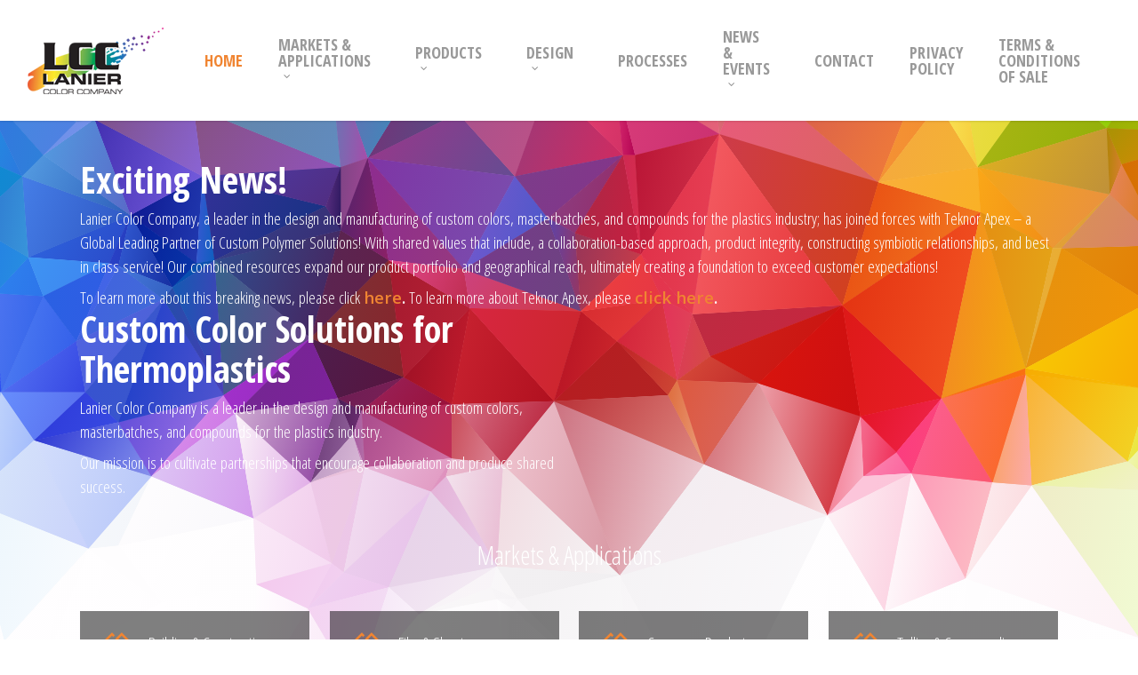

--- FILE ---
content_type: text/html; charset=UTF-8
request_url: https://laniercolor.com/
body_size: 13800
content:
<!DOCTYPE html>

<html lang="en-US" class="no-js">
<head>
	
	<meta charset="UTF-8">
	
	<meta name="viewport" content="width=device-width, initial-scale=1, maximum-scale=1, user-scalable=0" /><title>Lanier Color &#8211; Know Better Color</title>
<meta name='robots' content='max-image-preview:large' />
	<style>img:is([sizes="auto" i], [sizes^="auto," i]) { contain-intrinsic-size: 3000px 1500px }</style>
	<link rel='dns-prefetch' href='//fonts.googleapis.com' />
<link rel="alternate" type="application/rss+xml" title="Lanier Color &raquo; Feed" href="https://laniercolor.com/feed/" />
<link rel="alternate" type="application/rss+xml" title="Lanier Color &raquo; Comments Feed" href="https://laniercolor.com/comments/feed/" />
<script type="text/javascript">
/* <![CDATA[ */
window._wpemojiSettings = {"baseUrl":"https:\/\/s.w.org\/images\/core\/emoji\/16.0.1\/72x72\/","ext":".png","svgUrl":"https:\/\/s.w.org\/images\/core\/emoji\/16.0.1\/svg\/","svgExt":".svg","source":{"concatemoji":"https:\/\/laniercolor.com\/wp-includes\/js\/wp-emoji-release.min.js?ver=6.8.3"}};
/*! This file is auto-generated */
!function(s,n){var o,i,e;function c(e){try{var t={supportTests:e,timestamp:(new Date).valueOf()};sessionStorage.setItem(o,JSON.stringify(t))}catch(e){}}function p(e,t,n){e.clearRect(0,0,e.canvas.width,e.canvas.height),e.fillText(t,0,0);var t=new Uint32Array(e.getImageData(0,0,e.canvas.width,e.canvas.height).data),a=(e.clearRect(0,0,e.canvas.width,e.canvas.height),e.fillText(n,0,0),new Uint32Array(e.getImageData(0,0,e.canvas.width,e.canvas.height).data));return t.every(function(e,t){return e===a[t]})}function u(e,t){e.clearRect(0,0,e.canvas.width,e.canvas.height),e.fillText(t,0,0);for(var n=e.getImageData(16,16,1,1),a=0;a<n.data.length;a++)if(0!==n.data[a])return!1;return!0}function f(e,t,n,a){switch(t){case"flag":return n(e,"\ud83c\udff3\ufe0f\u200d\u26a7\ufe0f","\ud83c\udff3\ufe0f\u200b\u26a7\ufe0f")?!1:!n(e,"\ud83c\udde8\ud83c\uddf6","\ud83c\udde8\u200b\ud83c\uddf6")&&!n(e,"\ud83c\udff4\udb40\udc67\udb40\udc62\udb40\udc65\udb40\udc6e\udb40\udc67\udb40\udc7f","\ud83c\udff4\u200b\udb40\udc67\u200b\udb40\udc62\u200b\udb40\udc65\u200b\udb40\udc6e\u200b\udb40\udc67\u200b\udb40\udc7f");case"emoji":return!a(e,"\ud83e\udedf")}return!1}function g(e,t,n,a){var r="undefined"!=typeof WorkerGlobalScope&&self instanceof WorkerGlobalScope?new OffscreenCanvas(300,150):s.createElement("canvas"),o=r.getContext("2d",{willReadFrequently:!0}),i=(o.textBaseline="top",o.font="600 32px Arial",{});return e.forEach(function(e){i[e]=t(o,e,n,a)}),i}function t(e){var t=s.createElement("script");t.src=e,t.defer=!0,s.head.appendChild(t)}"undefined"!=typeof Promise&&(o="wpEmojiSettingsSupports",i=["flag","emoji"],n.supports={everything:!0,everythingExceptFlag:!0},e=new Promise(function(e){s.addEventListener("DOMContentLoaded",e,{once:!0})}),new Promise(function(t){var n=function(){try{var e=JSON.parse(sessionStorage.getItem(o));if("object"==typeof e&&"number"==typeof e.timestamp&&(new Date).valueOf()<e.timestamp+604800&&"object"==typeof e.supportTests)return e.supportTests}catch(e){}return null}();if(!n){if("undefined"!=typeof Worker&&"undefined"!=typeof OffscreenCanvas&&"undefined"!=typeof URL&&URL.createObjectURL&&"undefined"!=typeof Blob)try{var e="postMessage("+g.toString()+"("+[JSON.stringify(i),f.toString(),p.toString(),u.toString()].join(",")+"));",a=new Blob([e],{type:"text/javascript"}),r=new Worker(URL.createObjectURL(a),{name:"wpTestEmojiSupports"});return void(r.onmessage=function(e){c(n=e.data),r.terminate(),t(n)})}catch(e){}c(n=g(i,f,p,u))}t(n)}).then(function(e){for(var t in e)n.supports[t]=e[t],n.supports.everything=n.supports.everything&&n.supports[t],"flag"!==t&&(n.supports.everythingExceptFlag=n.supports.everythingExceptFlag&&n.supports[t]);n.supports.everythingExceptFlag=n.supports.everythingExceptFlag&&!n.supports.flag,n.DOMReady=!1,n.readyCallback=function(){n.DOMReady=!0}}).then(function(){return e}).then(function(){var e;n.supports.everything||(n.readyCallback(),(e=n.source||{}).concatemoji?t(e.concatemoji):e.wpemoji&&e.twemoji&&(t(e.twemoji),t(e.wpemoji)))}))}((window,document),window._wpemojiSettings);
/* ]]> */
</script>
<style id='wp-emoji-styles-inline-css' type='text/css'>

	img.wp-smiley, img.emoji {
		display: inline !important;
		border: none !important;
		box-shadow: none !important;
		height: 1em !important;
		width: 1em !important;
		margin: 0 0.07em !important;
		vertical-align: -0.1em !important;
		background: none !important;
		padding: 0 !important;
	}
</style>
<link rel='stylesheet' id='wp-block-library-css' href='https://laniercolor.com/wp-includes/css/dist/block-library/style.min.css?ver=6.8.3' type='text/css' media='all' />
<style id='classic-theme-styles-inline-css' type='text/css'>
/*! This file is auto-generated */
.wp-block-button__link{color:#fff;background-color:#32373c;border-radius:9999px;box-shadow:none;text-decoration:none;padding:calc(.667em + 2px) calc(1.333em + 2px);font-size:1.125em}.wp-block-file__button{background:#32373c;color:#fff;text-decoration:none}
</style>
<style id='global-styles-inline-css' type='text/css'>
:root{--wp--preset--aspect-ratio--square: 1;--wp--preset--aspect-ratio--4-3: 4/3;--wp--preset--aspect-ratio--3-4: 3/4;--wp--preset--aspect-ratio--3-2: 3/2;--wp--preset--aspect-ratio--2-3: 2/3;--wp--preset--aspect-ratio--16-9: 16/9;--wp--preset--aspect-ratio--9-16: 9/16;--wp--preset--color--black: #000000;--wp--preset--color--cyan-bluish-gray: #abb8c3;--wp--preset--color--white: #ffffff;--wp--preset--color--pale-pink: #f78da7;--wp--preset--color--vivid-red: #cf2e2e;--wp--preset--color--luminous-vivid-orange: #ff6900;--wp--preset--color--luminous-vivid-amber: #fcb900;--wp--preset--color--light-green-cyan: #7bdcb5;--wp--preset--color--vivid-green-cyan: #00d084;--wp--preset--color--pale-cyan-blue: #8ed1fc;--wp--preset--color--vivid-cyan-blue: #0693e3;--wp--preset--color--vivid-purple: #9b51e0;--wp--preset--gradient--vivid-cyan-blue-to-vivid-purple: linear-gradient(135deg,rgba(6,147,227,1) 0%,rgb(155,81,224) 100%);--wp--preset--gradient--light-green-cyan-to-vivid-green-cyan: linear-gradient(135deg,rgb(122,220,180) 0%,rgb(0,208,130) 100%);--wp--preset--gradient--luminous-vivid-amber-to-luminous-vivid-orange: linear-gradient(135deg,rgba(252,185,0,1) 0%,rgba(255,105,0,1) 100%);--wp--preset--gradient--luminous-vivid-orange-to-vivid-red: linear-gradient(135deg,rgba(255,105,0,1) 0%,rgb(207,46,46) 100%);--wp--preset--gradient--very-light-gray-to-cyan-bluish-gray: linear-gradient(135deg,rgb(238,238,238) 0%,rgb(169,184,195) 100%);--wp--preset--gradient--cool-to-warm-spectrum: linear-gradient(135deg,rgb(74,234,220) 0%,rgb(151,120,209) 20%,rgb(207,42,186) 40%,rgb(238,44,130) 60%,rgb(251,105,98) 80%,rgb(254,248,76) 100%);--wp--preset--gradient--blush-light-purple: linear-gradient(135deg,rgb(255,206,236) 0%,rgb(152,150,240) 100%);--wp--preset--gradient--blush-bordeaux: linear-gradient(135deg,rgb(254,205,165) 0%,rgb(254,45,45) 50%,rgb(107,0,62) 100%);--wp--preset--gradient--luminous-dusk: linear-gradient(135deg,rgb(255,203,112) 0%,rgb(199,81,192) 50%,rgb(65,88,208) 100%);--wp--preset--gradient--pale-ocean: linear-gradient(135deg,rgb(255,245,203) 0%,rgb(182,227,212) 50%,rgb(51,167,181) 100%);--wp--preset--gradient--electric-grass: linear-gradient(135deg,rgb(202,248,128) 0%,rgb(113,206,126) 100%);--wp--preset--gradient--midnight: linear-gradient(135deg,rgb(2,3,129) 0%,rgb(40,116,252) 100%);--wp--preset--font-size--small: 13px;--wp--preset--font-size--medium: 20px;--wp--preset--font-size--large: 36px;--wp--preset--font-size--x-large: 42px;--wp--preset--spacing--20: 0.44rem;--wp--preset--spacing--30: 0.67rem;--wp--preset--spacing--40: 1rem;--wp--preset--spacing--50: 1.5rem;--wp--preset--spacing--60: 2.25rem;--wp--preset--spacing--70: 3.38rem;--wp--preset--spacing--80: 5.06rem;--wp--preset--shadow--natural: 6px 6px 9px rgba(0, 0, 0, 0.2);--wp--preset--shadow--deep: 12px 12px 50px rgba(0, 0, 0, 0.4);--wp--preset--shadow--sharp: 6px 6px 0px rgba(0, 0, 0, 0.2);--wp--preset--shadow--outlined: 6px 6px 0px -3px rgba(255, 255, 255, 1), 6px 6px rgba(0, 0, 0, 1);--wp--preset--shadow--crisp: 6px 6px 0px rgba(0, 0, 0, 1);}:where(.is-layout-flex){gap: 0.5em;}:where(.is-layout-grid){gap: 0.5em;}body .is-layout-flex{display: flex;}.is-layout-flex{flex-wrap: wrap;align-items: center;}.is-layout-flex > :is(*, div){margin: 0;}body .is-layout-grid{display: grid;}.is-layout-grid > :is(*, div){margin: 0;}:where(.wp-block-columns.is-layout-flex){gap: 2em;}:where(.wp-block-columns.is-layout-grid){gap: 2em;}:where(.wp-block-post-template.is-layout-flex){gap: 1.25em;}:where(.wp-block-post-template.is-layout-grid){gap: 1.25em;}.has-black-color{color: var(--wp--preset--color--black) !important;}.has-cyan-bluish-gray-color{color: var(--wp--preset--color--cyan-bluish-gray) !important;}.has-white-color{color: var(--wp--preset--color--white) !important;}.has-pale-pink-color{color: var(--wp--preset--color--pale-pink) !important;}.has-vivid-red-color{color: var(--wp--preset--color--vivid-red) !important;}.has-luminous-vivid-orange-color{color: var(--wp--preset--color--luminous-vivid-orange) !important;}.has-luminous-vivid-amber-color{color: var(--wp--preset--color--luminous-vivid-amber) !important;}.has-light-green-cyan-color{color: var(--wp--preset--color--light-green-cyan) !important;}.has-vivid-green-cyan-color{color: var(--wp--preset--color--vivid-green-cyan) !important;}.has-pale-cyan-blue-color{color: var(--wp--preset--color--pale-cyan-blue) !important;}.has-vivid-cyan-blue-color{color: var(--wp--preset--color--vivid-cyan-blue) !important;}.has-vivid-purple-color{color: var(--wp--preset--color--vivid-purple) !important;}.has-black-background-color{background-color: var(--wp--preset--color--black) !important;}.has-cyan-bluish-gray-background-color{background-color: var(--wp--preset--color--cyan-bluish-gray) !important;}.has-white-background-color{background-color: var(--wp--preset--color--white) !important;}.has-pale-pink-background-color{background-color: var(--wp--preset--color--pale-pink) !important;}.has-vivid-red-background-color{background-color: var(--wp--preset--color--vivid-red) !important;}.has-luminous-vivid-orange-background-color{background-color: var(--wp--preset--color--luminous-vivid-orange) !important;}.has-luminous-vivid-amber-background-color{background-color: var(--wp--preset--color--luminous-vivid-amber) !important;}.has-light-green-cyan-background-color{background-color: var(--wp--preset--color--light-green-cyan) !important;}.has-vivid-green-cyan-background-color{background-color: var(--wp--preset--color--vivid-green-cyan) !important;}.has-pale-cyan-blue-background-color{background-color: var(--wp--preset--color--pale-cyan-blue) !important;}.has-vivid-cyan-blue-background-color{background-color: var(--wp--preset--color--vivid-cyan-blue) !important;}.has-vivid-purple-background-color{background-color: var(--wp--preset--color--vivid-purple) !important;}.has-black-border-color{border-color: var(--wp--preset--color--black) !important;}.has-cyan-bluish-gray-border-color{border-color: var(--wp--preset--color--cyan-bluish-gray) !important;}.has-white-border-color{border-color: var(--wp--preset--color--white) !important;}.has-pale-pink-border-color{border-color: var(--wp--preset--color--pale-pink) !important;}.has-vivid-red-border-color{border-color: var(--wp--preset--color--vivid-red) !important;}.has-luminous-vivid-orange-border-color{border-color: var(--wp--preset--color--luminous-vivid-orange) !important;}.has-luminous-vivid-amber-border-color{border-color: var(--wp--preset--color--luminous-vivid-amber) !important;}.has-light-green-cyan-border-color{border-color: var(--wp--preset--color--light-green-cyan) !important;}.has-vivid-green-cyan-border-color{border-color: var(--wp--preset--color--vivid-green-cyan) !important;}.has-pale-cyan-blue-border-color{border-color: var(--wp--preset--color--pale-cyan-blue) !important;}.has-vivid-cyan-blue-border-color{border-color: var(--wp--preset--color--vivid-cyan-blue) !important;}.has-vivid-purple-border-color{border-color: var(--wp--preset--color--vivid-purple) !important;}.has-vivid-cyan-blue-to-vivid-purple-gradient-background{background: var(--wp--preset--gradient--vivid-cyan-blue-to-vivid-purple) !important;}.has-light-green-cyan-to-vivid-green-cyan-gradient-background{background: var(--wp--preset--gradient--light-green-cyan-to-vivid-green-cyan) !important;}.has-luminous-vivid-amber-to-luminous-vivid-orange-gradient-background{background: var(--wp--preset--gradient--luminous-vivid-amber-to-luminous-vivid-orange) !important;}.has-luminous-vivid-orange-to-vivid-red-gradient-background{background: var(--wp--preset--gradient--luminous-vivid-orange-to-vivid-red) !important;}.has-very-light-gray-to-cyan-bluish-gray-gradient-background{background: var(--wp--preset--gradient--very-light-gray-to-cyan-bluish-gray) !important;}.has-cool-to-warm-spectrum-gradient-background{background: var(--wp--preset--gradient--cool-to-warm-spectrum) !important;}.has-blush-light-purple-gradient-background{background: var(--wp--preset--gradient--blush-light-purple) !important;}.has-blush-bordeaux-gradient-background{background: var(--wp--preset--gradient--blush-bordeaux) !important;}.has-luminous-dusk-gradient-background{background: var(--wp--preset--gradient--luminous-dusk) !important;}.has-pale-ocean-gradient-background{background: var(--wp--preset--gradient--pale-ocean) !important;}.has-electric-grass-gradient-background{background: var(--wp--preset--gradient--electric-grass) !important;}.has-midnight-gradient-background{background: var(--wp--preset--gradient--midnight) !important;}.has-small-font-size{font-size: var(--wp--preset--font-size--small) !important;}.has-medium-font-size{font-size: var(--wp--preset--font-size--medium) !important;}.has-large-font-size{font-size: var(--wp--preset--font-size--large) !important;}.has-x-large-font-size{font-size: var(--wp--preset--font-size--x-large) !important;}
:where(.wp-block-post-template.is-layout-flex){gap: 1.25em;}:where(.wp-block-post-template.is-layout-grid){gap: 1.25em;}
:where(.wp-block-columns.is-layout-flex){gap: 2em;}:where(.wp-block-columns.is-layout-grid){gap: 2em;}
:root :where(.wp-block-pullquote){font-size: 1.5em;line-height: 1.6;}
</style>
<link rel='stylesheet' id='wp-components-css' href='https://laniercolor.com/wp-includes/css/dist/components/style.min.css?ver=6.8.3' type='text/css' media='all' />
<link rel='stylesheet' id='godaddy-styles-css' href='https://laniercolor.com/wp-content/mu-plugins/vendor/wpex/godaddy-launch/includes/Dependencies/GoDaddy/Styles/build/latest.css?ver=2.0.2' type='text/css' media='all' />
<link rel='stylesheet' id='font-awesome-css' href='https://laniercolor.com/wp-content/themes/salient/css/font-awesome.min.css?ver=4.6.4' type='text/css' media='all' />
<link rel='stylesheet' id='salient-grid-system-css' href='https://laniercolor.com/wp-content/themes/salient/css/grid-system.css?ver=12.1.0' type='text/css' media='all' />
<link rel='stylesheet' id='main-styles-css' href='https://laniercolor.com/wp-content/themes/salient/css/style.css?ver=12.1.0' type='text/css' media='all' />
<style id='main-styles-inline-css' type='text/css'>
html body[data-header-resize="1"] .container-wrap, html body[data-header-resize="0"] .container-wrap, body[data-header-format="left-header"][data-header-resize="0"] .container-wrap { padding-top: 0; }
</style>
<link rel='stylesheet' id='nectar-ocm-fullscreen-css' href='https://laniercolor.com/wp-content/themes/salient/css/off-canvas/fullscreen.css?ver=12.1.0' type='text/css' media='all' />
<link rel='stylesheet' id='fancyBox-css' href='https://laniercolor.com/wp-content/themes/salient/css/plugins/jquery.fancybox.css?ver=3.3.1' type='text/css' media='all' />
<link rel='stylesheet' id='nectar_default_font_open_sans-css' href='https://fonts.googleapis.com/css?family=Open+Sans%3A300%2C400%2C600%2C700&#038;subset=latin%2Clatin-ext' type='text/css' media='all' />
<link rel='stylesheet' id='responsive-css' href='https://laniercolor.com/wp-content/themes/salient/css/responsive.css?ver=12.1.0' type='text/css' media='all' />
<link rel='stylesheet' id='skin-original-css' href='https://laniercolor.com/wp-content/themes/salient/css/skin-original.css?ver=12.1.0' type='text/css' media='all' />
<link rel='stylesheet' id='js_composer_front-css' href='https://laniercolor.com/wp-content/plugins/js_composer_salient/assets/css/js_composer.min.css?ver=6.2.0' type='text/css' media='all' />
<link rel='stylesheet' id='dynamic-css-css' href='https://laniercolor.com/wp-content/themes/salient/css/salient-dynamic-styles.css?ver=26046' type='text/css' media='all' />
<style id='dynamic-css-inline-css' type='text/css'>
#header-space{background-color:#ffffff}@media only screen and (min-width:1000px){body #ajax-content-wrap.no-scroll{min-height:calc(100vh - 136px);height:calc(100vh - 136px)!important;}}@media only screen and (min-width:1000px){#page-header-wrap.fullscreen-header,#page-header-wrap.fullscreen-header #page-header-bg,html:not(.nectar-box-roll-loaded) .nectar-box-roll > #page-header-bg.fullscreen-header,.nectar_fullscreen_zoom_recent_projects,#nectar_fullscreen_rows:not(.afterLoaded) > div{height:calc(100vh - 135px);}.wpb_row.vc_row-o-full-height.top-level,.wpb_row.vc_row-o-full-height.top-level > .col.span_12{min-height:calc(100vh - 135px);}html:not(.nectar-box-roll-loaded) .nectar-box-roll > #page-header-bg.fullscreen-header{top:136px;}.nectar-slider-wrap[data-fullscreen="true"]:not(.loaded),.nectar-slider-wrap[data-fullscreen="true"]:not(.loaded) .swiper-container{height:calc(100vh - 134px)!important;}.admin-bar .nectar-slider-wrap[data-fullscreen="true"]:not(.loaded),.admin-bar .nectar-slider-wrap[data-fullscreen="true"]:not(.loaded) .swiper-container{height:calc(100vh - 134px - 32px)!important;}}#nectar_fullscreen_rows{background-color:;}
.marketshdr h2 {
    font-weight: 300;
}

blockquote {
    padding-left: 20px;
    border-left: solid 4px #f08532;
    font-size: 16px;
    line-height: 1.75em;
}

h2 {
    color: #666;
}

.highlight {
    color: #999;
}
#header-space {
    height: 90px !important;
}
</style>
<link rel='stylesheet' id='redux-google-fonts-salient_redux-css' href='https://fonts.googleapis.com/css?family=Open+Sans+Condensed%3A700%2C300&#038;ver=6.8.3' type='text/css' media='all' />
<script type="text/javascript" src="https://laniercolor.com/wp-includes/js/jquery/jquery.min.js?ver=3.7.1" id="jquery-core-js"></script>
<script type="text/javascript" src="https://laniercolor.com/wp-includes/js/jquery/jquery-migrate.min.js?ver=3.4.1" id="jquery-migrate-js"></script>
<link rel="https://api.w.org/" href="https://laniercolor.com/wp-json/" /><link rel="alternate" title="JSON" type="application/json" href="https://laniercolor.com/wp-json/wp/v2/pages/9" /><link rel="EditURI" type="application/rsd+xml" title="RSD" href="https://laniercolor.com/xmlrpc.php?rsd" />
<meta name="generator" content="WordPress 6.8.3" />
<link rel="canonical" href="https://laniercolor.com/" />
<link rel='shortlink' href='https://laniercolor.com/' />
<link rel="alternate" title="oEmbed (JSON)" type="application/json+oembed" href="https://laniercolor.com/wp-json/oembed/1.0/embed?url=https%3A%2F%2Flaniercolor.com%2F" />
<link rel="alternate" title="oEmbed (XML)" type="text/xml+oembed" href="https://laniercolor.com/wp-json/oembed/1.0/embed?url=https%3A%2F%2Flaniercolor.com%2F&#038;format=xml" />
		<meta name="abstract" content="Laneir Color">
		<meta name="author" content="Bright Tribe, Inc.">
		<meta name="copyright" content="Copyright Lanier Color - All rights Reserved.">
		<meta name="designer" content="Bright Tribe, Inc.">
		<meta name="distribution" content="Global">
		<meta name="language" content="en-US">
		<meta name="publisher" content="Lanier Color">
		<meta name="rating" content="General">
		<meta name="resource-type" content="Document">
		<meta name="revisit-after" content="3">
		<meta name="template" content="Lanier Color">
		<meta name="robots" content="index,follow">
		<script type="text/javascript" src="https://secure.alga9frog.com/js/162710.js"></script>
<img alt="" src="https://secure.alga9frog.com/162710.png?trk_user=162710&amp;trk_tit=jsdisabled&amp;trk_ref=jsdisabled&amp;trk_loc=jsdisabled" />
<script type="text/javascript"> var root = document.getElementsByTagName( "html" )[0]; root.setAttribute( "class", "js" ); </script><!-- Global site tag (gtag.js) - Google Analytics -->
<script async src="https://www.googletagmanager.com/gtag/js?id=UA-128351394-1"></script>
<script>
  window.dataLayer = window.dataLayer || [];
  function gtag(){dataLayer.push(arguments);}
  gtag('js', new Date());

  gtag('config', 'UA-128351394-1');
</script><meta name="generator" content="Powered by WPBakery Page Builder - drag and drop page builder for WordPress."/>
<link rel="icon" href="https://laniercolor.com/wp-content/uploads/2023/11/favicon.jpg" sizes="32x32" />
<link rel="icon" href="https://laniercolor.com/wp-content/uploads/2023/11/favicon.jpg" sizes="192x192" />
<link rel="apple-touch-icon" href="https://laniercolor.com/wp-content/uploads/2023/11/favicon.jpg" />
<meta name="msapplication-TileImage" content="https://laniercolor.com/wp-content/uploads/2023/11/favicon.jpg" />
<style type="text/css" data-type="vc_shortcodes-custom-css">.vc_custom_1551804471396{margin-bottom: 15px !important;}.vc_custom_1551804967153{margin-bottom: 15px !important;}.vc_custom_1540844885419{margin-bottom: 15px !important;}.vc_custom_1588776875367{margin-bottom: 15px !important;}.vc_custom_1541005415679{margin-bottom: 15px !important;}.vc_custom_1588776906401{margin-bottom: 15px !important;}.vc_custom_1537466460361{margin-top: 15px !important;}.vc_custom_1537466440316{margin-top: 15px !important;}</style><noscript><style> .wpb_animate_when_almost_visible { opacity: 1; }</style></noscript>	
</head>


<body class="home wp-singular page-template-default page page-id-9 wp-theme-salient original wpb-js-composer js-comp-ver-6.2.0 vc_responsive" data-footer-reveal="1" data-footer-reveal-shadow="none" data-header-format="default" data-body-border="off" data-boxed-style="" data-header-breakpoint="1000" data-dropdown-style="minimal" data-cae="easeOutCubic" data-cad="750" data-megamenu-width="contained" data-aie="none" data-ls="fancybox" data-apte="standard" data-hhun="0" data-fancy-form-rcs="default" data-form-style="minimal" data-form-submit="regular" data-is="minimal" data-button-style="default" data-user-account-button="false" data-flex-cols="true" data-col-gap="default" data-header-inherit-rc="false" data-header-search="false" data-animated-anchors="true" data-ajax-transitions="false" data-full-width-header="true" data-slide-out-widget-area="true" data-slide-out-widget-area-style="fullscreen" data-user-set-ocm="off" data-loading-animation="none" data-bg-header="false" data-responsive="1" data-ext-responsive="true" data-header-resize="1" data-header-color="light" data-cart="false" data-remove-m-parallax="1" data-remove-m-video-bgs="1" data-m-animate="0" data-force-header-trans-color="light" data-smooth-scrolling="0" data-permanent-transparent="false" >
	
	<script type="text/javascript"> if(navigator.userAgent.match(/(Android|iPod|iPhone|iPad|BlackBerry|IEMobile|Opera Mini)/)) { document.body.className += " using-mobile-browser "; } </script>	
	<div id="header-space"  data-header-mobile-fixed='1'></div> 
	
		
	<div id="header-outer" data-has-menu="true" data-has-buttons="no" data-header-button_style="default" data-using-pr-menu="false" data-mobile-fixed="1" data-ptnm="false" data-lhe="default" data-user-set-bg="#ffffff" data-format="default" data-permanent-transparent="false" data-megamenu-rt="0" data-remove-fixed="0" data-header-resize="1" data-cart="false" data-transparency-option="" data-box-shadow="small" data-shrink-num="35" data-using-secondary="0" data-using-logo="1" data-logo-height="80" data-m-logo-height="50" data-padding="28" data-full-width="true" data-condense="false" >
		
		
<div id="search-outer" class="nectar">
	<div id="search">
		<div class="container">
			 <div id="search-box">
				 <div class="inner-wrap">
					 <div class="col span_12">
						  <form role="search" action="https://laniercolor.com/" method="GET">
															<input type="text" name="s"  value="Start Typing..." data-placeholder="Start Typing..." />
															
												</form>
					</div><!--/span_12-->
				</div><!--/inner-wrap-->
			 </div><!--/search-box-->
			 <div id="close"><a href="#">
				<span class="icon-salient-x" aria-hidden="true"></span>				 </a></div>
		 </div><!--/container-->
	</div><!--/search-->
</div><!--/search-outer-->

<header id="top">
	<div class="container">
		<div class="row">
			<div class="col span_3">
				<a id="logo" href="https://laniercolor.com" data-supplied-ml-starting-dark="false" data-supplied-ml-starting="false" data-supplied-ml="false" >
					<img class="stnd default-logo dark-version" alt="Lanier Color" src="https://laniercolor.com/wp-content/uploads/2018/09/logo-color.png" srcset="https://laniercolor.com/wp-content/uploads/2018/09/logo-color.png 1x, https://laniercolor.com/wp-content/uploads/2018/09/logo-color.png 2x" /> 
				</a>
				
							</div><!--/span_3-->
			
			<div class="col span_9 col_last">
									<div class="slide-out-widget-area-toggle mobile-icon fullscreen" data-custom-color="false" data-icon-animation="simple-transform">
						<div> <a href="#sidewidgetarea" aria-label="Navigation Menu" aria-expanded="false" class="closed">
							<span aria-hidden="true"> <i class="lines-button x2"> <i class="lines"></i> </i> </span>
						</a></div> 
					</div>
								
									
					<nav>
						
						<ul class="sf-menu">	
							<li id="menu-item-43" class="menu-item menu-item-type-post_type menu-item-object-page menu-item-home current-menu-item page_item page-item-9 current_page_item menu-item-43"><a href="https://laniercolor.com/" aria-current="page">Home</a></li>
<li id="menu-item-14" class="menu-item menu-item-type-custom menu-item-object-custom menu-item-has-children sf-with-ul menu-item-14"><a href="#">Markets &#038; Applications<span class="sf-sub-indicator"><i class="fa fa-angle-down icon-in-menu"></i></span></a>
<ul class="sub-menu">
	<li id="menu-item-45" class="menu-item menu-item-type-post_type menu-item-object-page menu-item-45"><a href="https://laniercolor.com/building-and-construction/">Building &#038; Construction</a></li>
	<li id="menu-item-50" class="menu-item menu-item-type-post_type menu-item-object-page menu-item-50"><a href="https://laniercolor.com/film-and-sheet/">Film &#038; Sheet</a></li>
	<li id="menu-item-47" class="menu-item menu-item-type-post_type menu-item-object-page menu-item-47"><a href="https://laniercolor.com/consumer-products/">Consumer Products</a></li>
	<li id="menu-item-57" class="menu-item menu-item-type-post_type menu-item-object-page menu-item-57"><a href="https://laniercolor.com/tolling-solutions/">Tolling &#038; Compounding</a></li>
</ul>
</li>
<li id="menu-item-59" class="menu-item menu-item-type-custom menu-item-object-custom menu-item-has-children sf-with-ul menu-item-59"><a href="#">Products<span class="sf-sub-indicator"><i class="fa fa-angle-down icon-in-menu"></i></span></a>
<ul class="sub-menu">
	<li id="menu-item-54" class="menu-item menu-item-type-post_type menu-item-object-page menu-item-54"><a href="https://laniercolor.com/low-heat-build-technology/">SpectraCool™ Low Heat Build Technology</a></li>
	<li id="menu-item-46" class="menu-item menu-item-type-post_type menu-item-object-page menu-item-46"><a href="https://laniercolor.com/color-concentrates/">Color Concentrates</a></li>
	<li id="menu-item-49" class="menu-item menu-item-type-post_type menu-item-object-page menu-item-49"><a href="https://laniercolor.com/dry-blends-and-dryflo/">Dry-Blends &#038; DryFlo</a></li>
	<li id="menu-item-55" class="menu-item menu-item-type-post_type menu-item-object-page menu-item-55"><a href="https://laniercolor.com/precolored-compounds/">Pre-colored Compounds</a></li>
	<li id="menu-item-51" class="menu-item menu-item-type-post_type menu-item-object-page menu-item-51"><a href="https://laniercolor.com/functional-additive-masterbatches/">Functional Additive Masterbatches</a></li>
</ul>
</li>
<li id="menu-item-60" class="menu-item menu-item-type-custom menu-item-object-custom menu-item-has-children sf-with-ul menu-item-60"><a href="#">Design<span class="sf-sub-indicator"><i class="fa fa-angle-down icon-in-menu"></i></span></a>
<ul class="sub-menu">
	<li id="menu-item-48" class="menu-item menu-item-type-post_type menu-item-object-page menu-item-48"><a href="https://laniercolor.com/custom-product-design/">Custom Product Design</a></li>
	<li id="menu-item-58" class="menu-item menu-item-type-post_type menu-item-object-page menu-item-58"><a href="https://laniercolor.com/weather-testing/">Weather Testing</a></li>
	<li id="menu-item-52" class="menu-item menu-item-type-post_type menu-item-object-page menu-item-52"><a href="https://laniercolor.com/heat-build-testing/">Heat Build Testing</a></li>
	<li id="menu-item-44" class="menu-item menu-item-type-post_type menu-item-object-page menu-item-44"><a href="https://laniercolor.com/analytical-physical-testing/">Analytical &#038; Physical Testing</a></li>
</ul>
</li>
<li id="menu-item-56" class="menu-item menu-item-type-post_type menu-item-object-page menu-item-56"><a href="https://laniercolor.com/processes/">Processes</a></li>
<li id="menu-item-523" class="menu-item menu-item-type-custom menu-item-object-custom menu-item-has-children sf-with-ul menu-item-523"><a href="#">News &#038; Events<span class="sf-sub-indicator"><i class="fa fa-angle-down icon-in-menu"></i></span></a>
<ul class="sub-menu">
	<li id="menu-item-525" class="menu-item menu-item-type-post_type menu-item-object-page menu-item-525"><a href="https://laniercolor.com/news/">News</a></li>
	<li id="menu-item-524" class="menu-item menu-item-type-post_type menu-item-object-page menu-item-524"><a href="https://laniercolor.com/events/">Events</a></li>
</ul>
</li>
<li id="menu-item-129" class="menu-item menu-item-type-post_type menu-item-object-page menu-item-129"><a href="https://laniercolor.com/contact/">Contact</a></li>
<li id="menu-item-439" class="menu-item menu-item-type-post_type menu-item-object-page menu-item-privacy-policy menu-item-439"><a rel="privacy-policy" href="https://laniercolor.com/privacy-policy/">Privacy Policy</a></li>
<li id="menu-item-535" class="menu-item menu-item-type-post_type menu-item-object-page menu-item-535"><a href="https://laniercolor.com/teknor-apex-company-terms-conditions-of-sale/">Terms &#038; Conditions of Sale</a></li>
						</ul>
						

													<ul class="buttons sf-menu" data-user-set-ocm="off">
								
																
							</ul>
												
					</nav>
					
										
				</div><!--/span_9-->
				
								
			</div><!--/row-->
					</div><!--/container-->
	</header>
		
	</div>
	
		
	<div id="ajax-content-wrap">
		
		<div class="blurred-wrap">
<div class="container-wrap">
	<div class="container main-content">
		<div class="row">
			
			
		<div id="fws_6960e1e72d589"  data-column-margin="default" data-midnight="light" data-top-percent="5%" data-bottom-percent="5%"  class="wpb_row vc_row-fluid vc_row top-level full-width-section vc_row-o-full-height vc_row-o-columns-middle vc_row-o-equal-height vc_row-flex standard_section "  style="padding-top: calc(100vw * 0.05); padding-bottom: calc(100vw * 0.05); "><div class="row-bg-wrap" data-bg-animation="none" data-bg-overlay="false"><div class="inner-wrap using-image"><div class="row-bg using-image"  style="background-image: url(https://laniercolor.com/wp-content/uploads/2019/05/lcc_geometric_background_mirrored.svg); background-position: left top; background-repeat: no-repeat; "></div></div><div class="row-bg-overlay" ></div></div><div class="row_col_wrap_12 col span_12 light left">
	<div  class="vc_col-sm-12 wpb_column column_container vc_column_container col no-extra-padding inherit_tablet inherit_phone "  data-t-w-inherits="default" data-bg-cover="" data-padding-pos="all" data-has-bg-color="false" data-bg-color="" data-bg-opacity="1" data-hover-bg="" data-hover-bg-opacity="1" data-animation="" data-delay="0" >
		<div class="vc_column-inner" ><div class="column-bg-overlay-wrap" data-bg-animation="none"><div class="column-bg-overlay"></div></div>
			<div class="wpb_wrapper">
				
<div class="wpb_text_column wpb_content_element " >
	<div class="wpb_wrapper">
		<h1>Exciting News!</h1>
<h3>Lanier Color Company, a leader in the design and manufacturing of custom colors, masterbatches, and compounds for the plastics industry; has joined forces with Teknor Apex – a Global Leading Partner of Custom Polymer Solutions! With shared values that include, a collaboration-based approach, product integrity, constructing symbiotic relationships, and best in class service! Our combined resources expand our product portfolio and geographical reach, ultimately creating a foundation to exceed customer expectations!</h3>
<h3>To learn more about this breaking news, please click <strong><a href="https://laniercolor.com/tenkor-apex-acquires-lanier-color-company">here</a>.</strong> To learn more about Teknor Apex, please <strong><a href="https://www.teknorapex.com">click here</a>.</strong></h3>
	</div>
</div>



<div id="fws_6960e1e72e3cd" data-midnight="" data-column-margin="default" class="wpb_row vc_row-fluid vc_row inner_row standard_section   "  style="padding-top: 0px; padding-bottom: 0px; "><div class="row-bg-wrap"> <div class="row-bg" ></div> </div><div class="row_col_wrap_12_inner col span_12  left">
	<div  class="vc_col-sm-6 wpb_column column_container vc_column_container col child_column no-extra-padding inherit_tablet inherit_phone "   data-t-w-inherits="default" data-bg-cover="" data-padding-pos="all" data-has-bg-color="false" data-bg-color="" data-bg-opacity="1" data-hover-bg="" data-hover-bg-opacity="1" data-animation="" data-delay="0">
		<div class="vc_column-inner" ><div class="column-bg-overlay-wrap" data-bg-animation="none"><div class="column-bg-overlay"></div></div>
		<div class="wpb_wrapper">
			
<div class="wpb_text_column wpb_content_element " >
	<div class="wpb_wrapper">
		<h1>Custom Color Solutions for Thermoplastics</h1>
<h3>Lanier Color Company is a leader in the design and manufacturing of custom colors, masterbatches, and compounds for the plastics industry.</h3>
<h3>Our mission is to cultivate partnerships that encourage collaboration and produce shared success.</h3>
	</div>
</div>




		</div> 
	</div>
	</div> 

	<div  class="vc_col-sm-6 wpb_column column_container vc_column_container col child_column no-extra-padding inherit_tablet inherit_phone "   data-t-w-inherits="default" data-bg-cover="" data-padding-pos="all" data-has-bg-color="false" data-bg-color="" data-bg-opacity="1" data-hover-bg="" data-hover-bg-opacity="1" data-animation="" data-delay="0">
		<div class="vc_column-inner" ><div class="column-bg-overlay-wrap" data-bg-animation="none"><div class="column-bg-overlay"></div></div>
		<div class="wpb_wrapper">
			
		</div> 
	</div>
	</div> 
</div></div><div id="fws_6960e1e72e6f8" data-midnight="" data-column-margin="default" class="wpb_row vc_row-fluid vc_row inner_row standard_section   "  style="padding-top: 0px; padding-bottom: 0px; "><div class="row-bg-wrap"> <div class="row-bg" ></div> </div><div class="row_col_wrap_12_inner col span_12  center">
	<div  class="vc_col-sm-2 wpb_column column_container vc_column_container col child_column no-extra-padding inherit_tablet inherit_phone "   data-t-w-inherits="default" data-bg-cover="" data-padding-pos="all" data-has-bg-color="false" data-bg-color="" data-bg-opacity="1" data-hover-bg="" data-hover-bg-opacity="1" data-animation="" data-delay="0">
		<div class="vc_column-inner" ><div class="column-bg-overlay-wrap" data-bg-animation="none"><div class="column-bg-overlay"></div></div>
		<div class="wpb_wrapper">
			
		</div> 
	</div>
	</div> 

	<div  class="vc_col-sm-8 wpb_column column_container vc_column_container col child_column padding-2-percent inherit_tablet inherit_phone "   data-t-w-inherits="default" data-bg-cover="" data-padding-pos="all" data-has-bg-color="false" data-bg-color="" data-bg-opacity="1" data-hover-bg="" data-hover-bg-opacity="1" data-animation="" data-delay="0">
		<div class="vc_column-inner" ><div class="column-bg-overlay-wrap" data-bg-animation="none"><div class="column-bg-overlay"></div></div>
		<div class="wpb_wrapper">
			
<div class="wpb_text_column wpb_content_element  marketshdr" >
	<div class="wpb_wrapper">
		<h2>Markets &amp; Applications</h2>
	</div>
</div>




		</div> 
	</div>
	</div> 

	<div  class="vc_col-sm-2 wpb_column column_container vc_column_container col child_column no-extra-padding inherit_tablet inherit_phone "   data-t-w-inherits="default" data-bg-cover="" data-padding-pos="all" data-has-bg-color="false" data-bg-color="" data-bg-opacity="1" data-hover-bg="" data-hover-bg-opacity="1" data-animation="" data-delay="0">
		<div class="vc_column-inner" ><div class="column-bg-overlay-wrap" data-bg-animation="none"><div class="column-bg-overlay"></div></div>
		<div class="wpb_wrapper">
			
		</div> 
	</div>
	</div> 
</div></div><div id="fws_6960e1e72e8d1" data-midnight="" data-column-margin="default" class="wpb_row vc_row-fluid vc_row inner_row  vc_row-o-equal-height vc_row-flex standard_section   "  style="padding-top: 0px; padding-bottom: 0px; "><div class="row-bg-wrap"> <div class="row-bg" ></div> </div><div class="row_col_wrap_12_inner col span_12  left">
	<div style="" class="vc_col-sm-3 wpb_column column_container vc_column_container col child_column padding-2-percent inherit_tablet inherit_phone "  data-using-bg="true" data-t-w-inherits="default" data-bg-cover="" data-padding-pos="all" data-has-bg-color="true" data-bg-color="rgba(0,0,0,0.5)" data-bg-opacity="1" data-hover-bg="" data-hover-bg-opacity="1" data-animation="" data-delay="0">
		<div class="vc_column-inner" ><div class="column-bg-overlay-wrap" data-bg-animation="none"><div class="column-bg-overlay" style="opacity: 1; background-color: rgba(0,0,0,0.5);"></div></div>
		<div class="wpb_wrapper">
			<div class="iwithtext"><div class="iwt-icon"> <i class="icon-default-style fa fa-gg accent-color"></i> </div><div class="iwt-text"> 
<h3>Building &amp; Construction</h3>
 </div><div class="clear"></div></div>
<div class="wpb_text_column wpb_content_element " >
	<div class="wpb_wrapper">
		<p>Our robust color concentrates are created to withstand harsh outdoor environments in building and construction applications including siding, window, decking, roofing, trim, doors and more.</p>
	</div>
</div>



<a class="nectar-button small regular accent-color  regular-button"  style="margin-top: 25px; "  href="/building-and-construction/" data-color-override="false" data-hover-color-override="false" data-hover-text-color-override="#fff"><span>Learn More</span></a>
		</div> 
	</div>
	</div> 

	<div style="" class="vc_col-sm-3 wpb_column column_container vc_column_container col child_column padding-2-percent inherit_tablet inherit_phone "  data-using-bg="true" data-t-w-inherits="default" data-bg-cover="" data-padding-pos="all" data-has-bg-color="true" data-bg-color="rgba(0,0,0,0.5)" data-bg-opacity="1" data-hover-bg="" data-hover-bg-opacity="1" data-animation="" data-delay="0">
		<div class="vc_column-inner" ><div class="column-bg-overlay-wrap" data-bg-animation="none"><div class="column-bg-overlay" style="opacity: 1; background-color: rgba(0,0,0,0.5);"></div></div>
		<div class="wpb_wrapper">
			<div class="iwithtext"><div class="iwt-icon"> <i class="icon-default-style fa fa-gg accent-color"></i> </div><div class="iwt-text"> 
<h3>Film &amp; Sheet</h3>
 </div><div class="clear"></div></div>
<div class="wpb_text_column wpb_content_element " >
	<div class="wpb_wrapper">
		<p>Our development and production capabilities allow us to deliver highly loaded color solutions for thin and heavy gauge film in opaque, translucent, and transparent applications.</p>
	</div>
</div>



<a class="nectar-button small regular accent-color  regular-button"  style="margin-top: 25px; "  href="https://laniercolor.com/film-and-sheet/" data-color-override="false" data-hover-color-override="false" data-hover-text-color-override="#fff"><span>Learn More</span></a>
		</div> 
	</div>
	</div> 

	<div style="" class="vc_col-sm-3 wpb_column column_container vc_column_container col child_column padding-2-percent inherit_tablet inherit_phone "  data-using-bg="true" data-t-w-inherits="default" data-bg-cover="" data-padding-pos="all" data-has-bg-color="true" data-bg-color="rgba(0,0,0,0.5)" data-bg-opacity="1" data-hover-bg="" data-hover-bg-opacity="1" data-animation="" data-delay="0">
		<div class="vc_column-inner" ><div class="column-bg-overlay-wrap" data-bg-animation="none"><div class="column-bg-overlay" style="opacity: 1; background-color: rgba(0,0,0,0.5);"></div></div>
		<div class="wpb_wrapper">
			<div class="iwithtext"><div class="iwt-icon"> <i class="icon-default-style fa fa-gg accent-color"></i> </div><div class="iwt-text"> 
<h3>Consumer Products</h3>
 </div><div class="clear"></div></div>
<div class="wpb_text_column wpb_content_element " >
	<div class="wpb_wrapper">
		<p>We develop and supply high-performance compounds and masterbatches for a wide range of consumer goods including appliances, electronics, housewares, and product packaging.</p>
	</div>
</div>



<a class="nectar-button small regular accent-color  regular-button"  style="margin-top: 25px; "  href="https://laniercolor.com/consumer-products/" data-color-override="false" data-hover-color-override="false" data-hover-text-color-override="#fff"><span>Learn More</span></a>
		</div> 
	</div>
	</div> 

	<div style="" class="vc_col-sm-3 wpb_column column_container vc_column_container col child_column padding-2-percent inherit_tablet inherit_phone "  data-using-bg="true" data-t-w-inherits="default" data-bg-cover="" data-padding-pos="all" data-has-bg-color="true" data-bg-color="rgba(0,0,0,0.5)" data-bg-opacity="1" data-hover-bg="" data-hover-bg-opacity="1" data-animation="" data-delay="0">
		<div class="vc_column-inner" ><div class="column-bg-overlay-wrap" data-bg-animation="none"><div class="column-bg-overlay" style="opacity: 1; background-color: rgba(0,0,0,0.5);"></div></div>
		<div class="wpb_wrapper">
			<div class="iwithtext"><div class="iwt-icon"> <i class="icon-default-style fa fa-gg accent-color"></i> </div><div class="iwt-text"> 
<h3>Tolling &amp; Compounding</h3>
 </div><div class="clear"></div></div>
<div class="wpb_text_column wpb_content_element " >
	<div class="wpb_wrapper">
		<p>Our tolling and compounding solutions extend a partnering company’s capabilities by leveraging our infrastructure and core competencies including flexible volumes, specialty products, and quick development time.</p>
	</div>
</div>



<a class="nectar-button small regular accent-color  regular-button"  style="margin-top: 25px; "  href="https://laniercolor.com/tolling-solutions/" data-color-override="false" data-hover-color-override="false" data-hover-text-color-override="#fff"><span>Learn More</span></a>
		</div> 
	</div>
	</div> 
</div></div>
			</div> 
		</div>
	</div> 
</div></div>
		<div id="fws_6960e1e72f1b2"  data-column-margin="default" data-midnight="dark" data-bottom-percent="5%"  class="wpb_row vc_row-fluid vc_row full-width-section standard_section "  style="padding-top: 0px; padding-bottom: calc(100vw * 0.05); "><div class="row-bg-wrap" data-bg-animation="none" data-bg-overlay="false"><div class="inner-wrap"><div class="row-bg"  style=""></div></div><div class="row-bg-overlay" ></div></div><div class="row_col_wrap_12 col span_12 dark left">
	<div  class="vc_col-sm-6 wpb_column column_container vc_column_container col no-extra-padding inherit_tablet inherit_phone "  data-t-w-inherits="default" data-bg-cover="" data-padding-pos="all" data-has-bg-color="false" data-bg-color="" data-bg-opacity="1" data-hover-bg="" data-hover-bg-opacity="1" data-animation="" data-delay="0" >
		<div class="vc_column-inner" ><div class="column-bg-overlay-wrap" data-bg-animation="none"><div class="column-bg-overlay"></div></div>
			<div class="wpb_wrapper">
				
<div class="wpb_text_column wpb_content_element " >
	<div class="wpb_wrapper">
		<h2>About Lanier Color</h2>
<h3>Lanier Color specializes in designing and manufacturing custom color solutions for the thermoplastics industry.</h3>
<p>Lanier Color Company is a privately held company located in Gainesville, GA. Established in 1996, our founders were committed to building a company that emphasized strong working relationships while providing superior color solutions to the plastics industry in a timely fashion.  That pledge remains the core philosophy of Lanier Color Company and is the foundation of our continued growth and expanding market presence.</p>
<p>We take pride in the partnerships we have formed and delivering the highest level of service and response; a combination that has made us an industry leader in the world of color solutions. By operating with transparency, authenticity, respect, and reliability, Lanier Color has created an environment of collaboration and engagement with our customers ultimately leading to everyone’s success.</p>
	</div>
</div>




			</div> 
		</div>
	</div> 

	<div  class="vc_col-sm-6 wpb_column column_container vc_column_container col padding-5-percent inherit_tablet inherit_phone "  data-t-w-inherits="default" data-bg-cover="" data-padding-pos="all" data-has-bg-color="false" data-bg-color="" data-bg-opacity="1" data-hover-bg="" data-hover-bg-opacity="1" data-animation="" data-delay="0" >
		<div class="vc_column-inner" ><div class="column-bg-overlay-wrap" data-bg-animation="none"><div class="column-bg-overlay"></div></div>
			<div class="wpb_wrapper">
				<div class="img-with-aniamtion-wrap center" data-max-width="75%" data-max-width-mobile="default" data-border-radius="none" data-shadow="none" data-animation="fade-in" >
      <div class="inner">
        <div class="hover-wrap" data-hover-animation="none"> 
          <div class="hover-wrap-inner">
            <img decoding="async" class="img-with-animation skip-lazy " data-delay="0" height="100" width="100" data-animation="fade-in" src="https://laniercolor.com/wp-content/uploads/2019/03/kNOw-Better-Color-Stacked.svg" alt=""  />
          </div>
        </div>
      </div>
    </div>
			</div> 
		</div>
	</div> 
</div></div>
		<div id="fws_6960e1e72f957"  data-column-margin="default" data-midnight="dark"  class="wpb_row vc_row-fluid vc_row full-width-content  vc_row-o-equal-height vc_row-flex standard_section "  style="padding-top: 0px; padding-bottom: 0px; "><div class="row-bg-wrap" data-bg-animation="none" data-bg-overlay="false"><div class="inner-wrap"><div class="row-bg using-bg-color"  style="background-color: #f8f8f8; "></div></div><div class="row-bg-overlay" ></div></div><div class="row_col_wrap_12 col span_12 dark left">
	<div style="" class="vc_col-sm-6 wpb_column column_container vc_column_container col no-extra-padding inherit_tablet inherit_phone " data-using-bg="true" data-t-w-inherits="default" data-bg-cover="true" data-padding-pos="all" data-has-bg-color="false" data-bg-color="" data-bg-opacity="1" data-hover-bg="" data-hover-bg-opacity="1" data-animation="" data-delay="0" >
		<div class="vc_column-inner" ><div class="column-image-bg-wrap" data-bg-pos="center center" data-bg-animation="none" data-bg-overlay="false"><div class="inner-wrap"><div class="column-image-bg" style=" background-image: url('https://laniercolor.com/wp-content/uploads/2018/09/low-heat-build-up.jpg'); "></div></div></div><div class="column-bg-overlay-wrap" data-bg-animation="none"><div class="column-bg-overlay"></div></div>
			<div class="wpb_wrapper">
				
			</div> 
		</div>
	</div> 

	<div  class="vc_col-sm-6 wpb_column column_container vc_column_container col padding-5-percent inherit_tablet inherit_phone "  data-t-w-inherits="default" data-bg-cover="" data-padding-pos="all" data-has-bg-color="false" data-bg-color="" data-bg-opacity="1" data-hover-bg="" data-hover-bg-opacity="1" data-animation="" data-delay="0" >
		<div class="vc_column-inner" ><div class="column-bg-overlay-wrap" data-bg-animation="none"><div class="column-bg-overlay"></div></div>
			<div class="wpb_wrapper">
				
<div class="wpb_text_column wpb_content_element " >
	<div class="wpb_wrapper">
		<h2>SpectraCool™ Low Heat Build Technology</h2>
<h3>Lanier Color has established ourselves as the gold standard in low heat build technology by delivering proven solutions for over two decades.</h3>
<p>Lowering a part’s overall heat build-up during exposure to daylight is crucial to the longevity and life cycle of the part. During the past decade we have improved and expanded our low heat build product offering for various markets, polymers, and end applications. The implementation of our <strong>SpectraCool™</strong> technology gives you the ability to reduce your overall heat gain in dark colors making your end product more durable, more marketable, more cost-effective, and more comfortable.</p>
	</div>
</div>



<a class="nectar-button medium regular extra-color-1 has-icon  regular-button"  style="margin-top: 20px; "  href="https://laniercolor.com/low-heat-build-technology/" data-color-override="false" data-hover-color-override="false" data-hover-text-color-override="#fff"><span>Get More Info</span><i  class="icon-button-arrow"></i></a>
			</div> 
		</div>
	</div> 
</div></div>
		<div id="fws_6960e1e72fe3b"  data-column-margin="default" data-midnight="dark" data-top-percent="5%"  class="wpb_row vc_row-fluid vc_row full-width-section standard_section "  style="padding-top: calc(100vw * 0.05); padding-bottom: 0px; "><div class="row-bg-wrap" data-bg-animation="none" data-bg-overlay="false"><div class="inner-wrap"><div class="row-bg using-bg-color"  style="background-color: #ffffff; "></div></div><div class="row-bg-overlay" ></div></div><div class="row_col_wrap_12 col span_12 dark left">
	<div  class="vc_col-sm-12 wpb_column column_container vc_column_container col no-extra-padding inherit_tablet inherit_phone "  data-t-w-inherits="default" data-bg-cover="" data-padding-pos="all" data-has-bg-color="false" data-bg-color="" data-bg-opacity="1" data-hover-bg="" data-hover-bg-opacity="1" data-animation="" data-delay="0" >
		<div class="vc_column-inner" ><div class="column-bg-overlay-wrap" data-bg-animation="none"><div class="column-bg-overlay"></div></div>
			<div class="wpb_wrapper">
				<div id="fws_6960e1e72ffe3" data-midnight="" data-column-margin="default" class="wpb_row vc_row-fluid vc_row inner_row standard_section   "  style="padding-top: 0px; padding-bottom: 0px; "><div class="row-bg-wrap"> <div class="row-bg" ></div> </div><div class="row_col_wrap_12_inner col span_12  center">
	<div  class="vc_col-sm-2 wpb_column column_container vc_column_container col child_column no-extra-padding inherit_tablet inherit_phone "   data-t-w-inherits="default" data-bg-cover="" data-padding-pos="all" data-has-bg-color="false" data-bg-color="" data-bg-opacity="1" data-hover-bg="" data-hover-bg-opacity="1" data-animation="" data-delay="0">
		<div class="vc_column-inner" ><div class="column-bg-overlay-wrap" data-bg-animation="none"><div class="column-bg-overlay"></div></div>
		<div class="wpb_wrapper">
			
		</div> 
	</div>
	</div> 

	<div  class="vc_col-sm-8 wpb_column column_container vc_column_container col child_column has-animation no-extra-padding inherit_tablet inherit_phone "   data-t-w-inherits="default" data-bg-cover="" data-padding-pos="all" data-has-bg-color="false" data-bg-color="" data-bg-opacity="1" data-hover-bg="" data-hover-bg-opacity="1" data-animation="fade-in-from-bottom" data-delay="50">
		<div class="vc_column-inner" ><div class="column-bg-overlay-wrap" data-bg-animation="none"><div class="column-bg-overlay"></div></div>
		<div class="wpb_wrapper">
			
<div class="wpb_text_column wpb_content_element " >
	<div class="wpb_wrapper">
		<h2>Our Products</h2>
<p>We manufacture a variety of solutions for all thermoplastic polymers and processes</p>
	</div>
</div>




		</div> 
	</div>
	</div> 

	<div  class="vc_col-sm-2 wpb_column column_container vc_column_container col child_column no-extra-padding inherit_tablet inherit_phone "   data-t-w-inherits="default" data-bg-cover="" data-padding-pos="all" data-has-bg-color="false" data-bg-color="" data-bg-opacity="1" data-hover-bg="" data-hover-bg-opacity="1" data-animation="" data-delay="0">
		<div class="vc_column-inner" ><div class="column-bg-overlay-wrap" data-bg-animation="none"><div class="column-bg-overlay"></div></div>
		<div class="wpb_wrapper">
			
		</div> 
	</div>
	</div> 
</div></div><div id="fws_6960e1e7301cf" data-midnight="" data-column-margin="default" class="wpb_row vc_row-fluid vc_row inner_row standard_section   "  style="padding-top: 0px; padding-bottom: 0px; "><div class="row-bg-wrap"> <div class="row-bg" ></div> </div><div class="row_col_wrap_12_inner col span_12  left">
	<div  class="vc_col-sm-4 wpb_column column_container vc_column_container col child_column centered-text has-animation padding-3-percent inherit_tablet inherit_phone "   data-t-w-inherits="default" data-bg-cover="" data-padding-pos="all" data-has-bg-color="false" data-bg-color="" data-bg-opacity="1" data-hover-bg="" data-hover-bg-opacity="1" data-animation="fade-in-from-bottom" data-delay="0">
		<div class="vc_column-inner" ><a class="column-link" target="_self" href="https://laniercolor.com/low-heat-build-technology/"></a><div class="column-bg-overlay-wrap" data-bg-animation="none"><div class="column-bg-overlay"></div></div>
		<div class="wpb_wrapper">
			<div class="img-with-aniamtion-wrap center" data-max-width="100%" data-max-width-mobile="default" data-border-radius="none" data-shadow="none" data-animation="fade-in" >
      <div class="inner">
        <div class="hover-wrap" data-hover-animation="none"> 
          <div class="hover-wrap-inner">
            <img decoding="async" class="img-with-animation skip-lazy " data-delay="0" height="100" width="100" data-animation="fade-in" src="https://laniercolor.com/wp-content/uploads/2018/09/icon-lowheat.png" alt="Low Heat Build Up"  />
          </div>
        </div>
      </div>
    </div>
<div class="wpb_text_column wpb_content_element  vc_custom_1551804471396" >
	<div class="wpb_wrapper">
		<h4>SpectraCool™ Low Heat Build Technology</h4>
<p>As pioneers of low heat build technology we help manufacturers expand product lines with dark colors that eliminate distortion and are cool to the touch.</p>
	</div>
</div>




		</div> 
	</div>
	</div> 

	<div  class="vc_col-sm-4 wpb_column column_container vc_column_container col child_column centered-text has-animation padding-3-percent inherit_tablet inherit_phone "   data-t-w-inherits="default" data-bg-cover="" data-padding-pos="all" data-has-bg-color="false" data-bg-color="" data-bg-opacity="1" data-hover-bg="" data-hover-bg-opacity="1" data-animation="fade-in-from-bottom" data-delay="0">
		<div class="vc_column-inner" ><a class="column-link" target="_self" href="https://laniercolor.com/color-concentrates/"></a><div class="column-bg-overlay-wrap" data-bg-animation="none"><div class="column-bg-overlay"></div></div>
		<div class="wpb_wrapper">
			<div class="img-with-aniamtion-wrap center" data-max-width="100%" data-max-width-mobile="default" data-border-radius="none" data-shadow="none" data-animation="fade-in" >
      <div class="inner">
        <div class="hover-wrap" data-hover-animation="none"> 
          <div class="hover-wrap-inner">
            <img decoding="async" class="img-with-animation skip-lazy " data-delay="0" height="100" width="100" data-animation="fade-in" src="https://laniercolor.com/wp-content/uploads/2018/09/icon-pellets.png" alt="Color Concentrates"  />
          </div>
        </div>
      </div>
    </div>
<div class="wpb_text_column wpb_content_element  vc_custom_1551804967153" >
	<div class="wpb_wrapper">
		<h4>Color Concentrates</h4>
<p>Our highly loaded pellets are engineered for optimal performance and dispersion at efficient usage rates which can be tailored for processes that include blending, molding, and capstock &amp; substrate extrusion.</p>
	</div>
</div>




		</div> 
	</div>
	</div> 

	<div  class="vc_col-sm-4 wpb_column column_container vc_column_container col child_column centered-text has-animation padding-3-percent inherit_tablet inherit_phone "   data-t-w-inherits="default" data-bg-cover="" data-padding-pos="all" data-has-bg-color="false" data-bg-color="" data-bg-opacity="1" data-hover-bg="" data-hover-bg-opacity="1" data-animation="fade-in-from-bottom" data-delay="0">
		<div class="vc_column-inner" ><a class="column-link" target="_self" href="https://laniercolor.com/dry-blends-and-dryflo/"></a><div class="column-bg-overlay-wrap" data-bg-animation="none"><div class="column-bg-overlay"></div></div>
		<div class="wpb_wrapper">
			<div class="img-with-aniamtion-wrap center" data-max-width="100%" data-max-width-mobile="default" data-border-radius="none" data-shadow="none" data-animation="fade-in" >
      <div class="inner">
        <div class="hover-wrap" data-hover-animation="none"> 
          <div class="hover-wrap-inner">
            <img loading="lazy" decoding="async" class="img-with-animation skip-lazy " data-delay="0" height="100" width="100" data-animation="fade-in" src="https://laniercolor.com/wp-content/uploads/2018/09/icon-dry.png" alt="Dry-Blends and DryFlo"  />
          </div>
        </div>
      </div>
    </div>
<div class="wpb_text_column wpb_content_element  vc_custom_1540844885419" >
	<div class="wpb_wrapper">
		<h4>Dry-Blends and DryFlo</h4>
<p>Custom pigment blends designed for minimal dusting and outstanding flow allow for easy handling/cleaning and incorporation into your manufacturing process.</p>
	</div>
</div>




		</div> 
	</div>
	</div> 
</div></div><div id="fws_6960e1e7309b6" data-midnight="" data-column-margin="default" class="wpb_row vc_row-fluid vc_row inner_row standard_section   "  style="padding-top: 0px; padding-bottom: 0px; "><div class="row-bg-wrap"> <div class="row-bg" ></div> </div><div class="row_col_wrap_12_inner col span_12  left">
	<div  class="vc_col-sm-4 wpb_column column_container vc_column_container col child_column centered-text has-animation padding-3-percent inherit_tablet inherit_phone "   data-t-w-inherits="default" data-bg-cover="" data-padding-pos="all" data-has-bg-color="false" data-bg-color="" data-bg-opacity="1" data-hover-bg="" data-hover-bg-opacity="1" data-animation="fade-in-from-bottom" data-delay="0">
		<div class="vc_column-inner" ><a class="column-link" target="_self" href="https://laniercolor.com/precolored-compounds/"></a><div class="column-bg-overlay-wrap" data-bg-animation="none"><div class="column-bg-overlay"></div></div>
		<div class="wpb_wrapper">
			<div class="img-with-aniamtion-wrap center" data-max-width="100%" data-max-width-mobile="default" data-border-radius="none" data-shadow="none" data-animation="fade-in" >
      <div class="inner">
        <div class="hover-wrap" data-hover-animation="none"> 
          <div class="hover-wrap-inner">
            <img loading="lazy" decoding="async" class="img-with-animation skip-lazy " data-delay="0" height="100" width="100" data-animation="fade-in" src="https://laniercolor.com/wp-content/uploads/2018/09/icon-compund.png" alt="Precolored Compounds"  />
          </div>
        </div>
      </div>
    </div>
<div class="wpb_text_column wpb_content_element  vc_custom_1588776875367" >
	<div class="wpb_wrapper">
		<h4>Pre-colored Compounds</h4>
<p>Ensure accurate color loading, eliminate feeder error, and cut costs by combining our unique pigment technology with your thermoplastic polymer or compound for a product that’s ready to process on delivery.</p>
	</div>
</div>




		</div> 
	</div>
	</div> 

	<div  class="vc_col-sm-4 wpb_column column_container vc_column_container col child_column centered-text has-animation padding-3-percent inherit_tablet inherit_phone "   data-t-w-inherits="default" data-bg-cover="" data-padding-pos="all" data-has-bg-color="false" data-bg-color="" data-bg-opacity="1" data-hover-bg="" data-hover-bg-opacity="1" data-animation="fade-in-from-bottom" data-delay="0">
		<div class="vc_column-inner" ><a class="column-link" target="_self" href="https://laniercolor.com/functional-additive-masterbatches/"></a><div class="column-bg-overlay-wrap" data-bg-animation="none"><div class="column-bg-overlay"></div></div>
		<div class="wpb_wrapper">
			<div class="img-with-aniamtion-wrap center" data-max-width="100%" data-max-width-mobile="default" data-border-radius="none" data-shadow="none" data-animation="fade-in" >
      <div class="inner">
        <div class="hover-wrap" data-hover-animation="none"> 
          <div class="hover-wrap-inner">
            <img loading="lazy" decoding="async" class="img-with-animation skip-lazy " data-delay="0" height="100" width="100" data-animation="fade-in" src="https://laniercolor.com/wp-content/uploads/2018/09/icon-concentrates.png" alt="Functional Additive Masterbatches"  />
          </div>
        </div>
      </div>
    </div>
<div class="wpb_text_column wpb_content_element  vc_custom_1541005415679" >
	<div class="wpb_wrapper">
		<h4>Functional Additive Masterbatches</h4>
<p>Solve processing issues and replace high-cost ingredients with our additive masterbatch compounds or concentrates that increase product lifespan and stability, reduce die build-up, and improve surface appearance.</p>
	</div>
</div>




		</div> 
	</div>
	</div> 

	<div  class="vc_col-sm-4 wpb_column column_container vc_column_container col child_column centered-text has-animation padding-3-percent inherit_tablet inherit_phone "   data-t-w-inherits="default" data-bg-cover="" data-padding-pos="all" data-has-bg-color="false" data-bg-color="" data-bg-opacity="1" data-hover-bg="" data-hover-bg-opacity="1" data-animation="fade-in-from-bottom" data-delay="0">
		<div class="vc_column-inner" ><a class="column-link" target="_self" href="https://laniercolor.com/tolling-solutions/"></a><div class="column-bg-overlay-wrap" data-bg-animation="none"><div class="column-bg-overlay"></div></div>
		<div class="wpb_wrapper">
			<div class="img-with-aniamtion-wrap center" data-max-width="100%" data-max-width-mobile="default" data-border-radius="none" data-shadow="none" data-animation="fade-in" >
      <div class="inner">
        <div class="hover-wrap" data-hover-animation="none"> 
          <div class="hover-wrap-inner">
            <img loading="lazy" decoding="async" class="img-with-animation skip-lazy " data-delay="0" height="100" width="100" data-animation="fade-in" src="https://laniercolor.com/wp-content/uploads/2018/09/icon-tolling.png" alt="Tolling Solutions"  />
          </div>
        </div>
      </div>
    </div>
<div class="wpb_text_column wpb_content_element  vc_custom_1588776906401" >
	<div class="wpb_wrapper">
		<h4>Tolling &amp; Compounding</h4>
<p>Expand your product portfolio and reach new revenue sources by partnering your operations with Lanier Color for seamless integration, scrap reduction, rapid turnaround, analytical &amp; technical support, and more.</p>
	</div>
</div>




		</div> 
	</div>
	</div> 
</div></div>
			</div> 
		</div>
	</div> 
</div></div>
		<div id="fws_6960e1e73130c"  data-column-margin="default" data-midnight="light"  class="wpb_row vc_row-fluid vc_row full-width-section  vc_row-o-equal-height vc_row-flex  vc_row-o-content-middle standard_section "  style="padding-top: 80px; padding-bottom: 80px; "><div class="row-bg-wrap" data-bg-animation="none" data-bg-overlay="true"><div class="inner-wrap using-image"><div class="row-bg using-image using-bg-color"  style="background-image: url(https://laniercolor.com/wp-content/uploads/2018/09/geometric-bg.jpg); background-position: center center; background-repeat: no-repeat; background-color: #ffffff; "></div></div><div class="row-bg-overlay" style="background-color:#00859c;  opacity: 0.95; "></div></div><div class="row_col_wrap_12 col span_12 light left">
	<div  class="vc_col-sm-7 wpb_column column_container vc_column_container col force-tablet-text-align-center force-phone-text-align-center no-extra-padding inherit_tablet inherit_phone "  data-t-w-inherits="default" data-bg-cover="" data-padding-pos="all" data-has-bg-color="false" data-bg-color="" data-bg-opacity="1" data-hover-bg="" data-hover-bg-opacity="1" data-animation="" data-delay="0" >
		<div class="vc_column-inner" ><div class="column-bg-overlay-wrap" data-bg-animation="none"><div class="column-bg-overlay"></div></div>
			<div class="wpb_wrapper">
				
<div class="wpb_text_column wpb_content_element  vc_custom_1537466460361" >
	<div class="wpb_wrapper">
		<h2 class="description t-left uppercase">We would love to help you with your custom color needs.</h2>
	</div>
</div>




<div class="wpb_text_column wpb_content_element  vc_custom_1537466440316" >
	<div class="wpb_wrapper">
		<h4 class="description t-left uppercase">Get in touch and we will help you get started right away.</h4>
	</div>
</div>




			</div> 
		</div>
	</div> 

	<div  class="vc_col-sm-1 wpb_column column_container vc_column_container col force-tablet-text-align-center force-phone-text-align-center no-extra-padding inherit_tablet inherit_phone "  data-t-w-inherits="default" data-bg-cover="" data-padding-pos="all" data-has-bg-color="false" data-bg-color="" data-bg-opacity="1" data-hover-bg="" data-hover-bg-opacity="1" data-animation="" data-delay="0" >
		<div class="vc_column-inner" ><div class="column-bg-overlay-wrap" data-bg-animation="none"><div class="column-bg-overlay"></div></div>
			<div class="wpb_wrapper">
				
			</div> 
		</div>
	</div> 

	<div  class="vc_col-sm-4 wpb_column column_container vc_column_container col force-tablet-text-align-center force-phone-text-align-center no-extra-padding inherit_tablet inherit_phone "  data-t-w-inherits="default" data-bg-cover="" data-padding-pos="all" data-has-bg-color="false" data-bg-color="" data-bg-opacity="1" data-hover-bg="" data-hover-bg-opacity="1" data-animation="" data-delay="0" >
		<div class="vc_column-inner" ><div class="column-bg-overlay-wrap" data-bg-animation="none"><div class="column-bg-overlay"></div></div>
			<div class="wpb_wrapper">
				<div id="fws_6960e1e7315dd" data-midnight="" data-column-margin="default" class="wpb_row vc_row-fluid vc_row inner_row standard_section   "  style="padding-top: 0px; padding-bottom: 0px; "><div class="row-bg-wrap"> <div class="row-bg" ></div> </div><div class="row_col_wrap_12_inner col span_12  right">
	<div  class="vc_col-sm-12 wpb_column column_container vc_column_container col child_column no-extra-padding inherit_tablet inherit_phone "   data-t-w-inherits="default" data-bg-cover="" data-padding-pos="all" data-has-bg-color="false" data-bg-color="" data-bg-opacity="1" data-hover-bg="" data-hover-bg-opacity="1" data-animation="" data-delay="0">
		<div class="vc_column-inner" ><div class="column-bg-overlay-wrap" data-bg-animation="none"><div class="column-bg-overlay"></div></div>
		<div class="wpb_wrapper">
			<a class="nectar-button jumbo see-through-2  has-icon"  style="border-color: #ffffff; color: #ffffff;"  href="/contact/" data-color-override="#ffffff"  data-hover-color-override="#ffffff" data-hover-text-color-override="#000000"><span>Let's Get Started</span><i  class="icon-button-arrow"></i></a>
		</div> 
	</div>
	</div> 
</div></div>
			</div> 
		</div>
	</div> 
</div></div>
			
		</div><!--/row-->
	</div><!--/container-->
</div><!--/container-wrap-->


<div id="footer-outer" data-cols="5" data-custom-color="false" data-disable-copyright="false" data-matching-section-color="false" data-copyright-line="false" data-using-bg-img="false" data-bg-img-overlay="0.8" data-full-width="false" data-using-widget-area="true" data-link-hover="default">
	
		
	<div id="footer-widgets" data-has-widgets="true" data-cols="5">
		
		<div class="container">
			
						
			<div class="row">
				
								
				<div class="col span_3">
					<!-- Footer widget area 1 -->
					<div id="media_image-2" class="widget widget_media_image"><img width="158" height="80" src="https://laniercolor.com/wp-content/uploads/2018/09/ftr-logo.png" class="image wp-image-108  attachment-full size-full" alt="Lanier Color" style="max-width: 100%; height: auto;" decoding="async" loading="lazy" /></div><div id="media_image-4" class="widget widget_media_image"><img width="82" height="82" src="https://laniercolor.com/wp-content/uploads/2018/09/iso-9001.png" class="image wp-image-190  attachment-full size-full" alt="ISO 9001:2015" style="max-width: 100%; height: auto;" decoding="async" loading="lazy" /></div>					</div><!--/span_3-->
					
											
						<div class="col span_3">
							<!-- Footer widget area 2 -->
							<div id="nav_menu-2" class="widget widget_nav_menu"><h4>Markets &#038; Applications</h4><div class="menu-markets-applications-container"><ul id="menu-markets-applications" class="menu"><li id="menu-item-144" class="menu-item menu-item-type-post_type menu-item-object-page menu-item-144"><a href="https://laniercolor.com/building-and-construction/">Building &#038; Construction</a></li>
<li id="menu-item-146" class="menu-item menu-item-type-post_type menu-item-object-page menu-item-146"><a href="https://laniercolor.com/film-and-sheet/">Film &#038; Sheet</a></li>
<li id="menu-item-145" class="menu-item menu-item-type-post_type menu-item-object-page menu-item-145"><a href="https://laniercolor.com/consumer-products/">Consumer Products</a></li>
<li id="menu-item-394" class="menu-item menu-item-type-post_type menu-item-object-page menu-item-394"><a href="https://laniercolor.com/tolling-solutions/">Tolling &#038; Compounding</a></li>
</ul></div></div>								
							</div><!--/span_3-->
							
												
						
													<div class="col span_3">
								<!-- Footer widget area 3 -->
								<div id="nav_menu-3" class="widget widget_nav_menu"><h4>Our Products</h4><div class="menu-products-container"><ul id="menu-products" class="menu"><li id="menu-item-152" class="menu-item menu-item-type-post_type menu-item-object-page menu-item-152"><a href="https://laniercolor.com/low-heat-build-technology/">SpectraCool™ Low Heat Build Technology</a></li>
<li id="menu-item-151" class="menu-item menu-item-type-post_type menu-item-object-page menu-item-151"><a href="https://laniercolor.com/color-concentrates/">Color Concentrates</a></li>
<li id="menu-item-150" class="menu-item menu-item-type-post_type menu-item-object-page menu-item-150"><a href="https://laniercolor.com/dry-blends-and-dryflo/">Dry-Blends &#038; DryFlo</a></li>
<li id="menu-item-149" class="menu-item menu-item-type-post_type menu-item-object-page menu-item-149"><a href="https://laniercolor.com/precolored-compounds/">Precolored Solutions</a></li>
<li id="menu-item-148" class="menu-item menu-item-type-post_type menu-item-object-page menu-item-148"><a href="https://laniercolor.com/functional-additive-masterbatches/">Functional Additive Masterbatches</a></li>
</ul></div></div>									
								</div><!--/span_3-->
														
															<div class="col span_3">
									<!-- Footer widget area 4 -->
									<div id="nav_menu-4" class="widget widget_nav_menu"><h4>Design</h4><div class="menu-design-container"><ul id="menu-design" class="menu"><li id="menu-item-156" class="menu-item menu-item-type-post_type menu-item-object-page menu-item-156"><a href="https://laniercolor.com/custom-product-design/">Custom Product Design</a></li>
<li id="menu-item-155" class="menu-item menu-item-type-post_type menu-item-object-page menu-item-155"><a href="https://laniercolor.com/weather-testing/">Weather Testing</a></li>
<li id="menu-item-154" class="menu-item menu-item-type-post_type menu-item-object-page menu-item-154"><a href="https://laniercolor.com/heat-build-testing/">Heat Build Testing</a></li>
<li id="menu-item-153" class="menu-item menu-item-type-post_type menu-item-object-page menu-item-153"><a href="https://laniercolor.com/analytical-physical-testing/">Analytical &#038; Physical Testing</a></li>
</ul></div></div>										
									</div><!--/span_3-->
																
							</div><!--/row-->
							
														
						</div><!--/container-->
						
					</div><!--/footer-widgets-->
					
					
  <div class="row" id="copyright" data-layout="default">
	
	<div class="container">
	   
				<div class="col span_5">
		   
					   
						<p>&copy; 2026 Lanier Color. 
					   			 </p>
					   
		</div><!--/span_5-->
			   
	  <div class="col span_7 col_last">
		<ul class="social">
					  		  		  		  		  		  		  		  		  		  		  		  		  		  		  		  		  		  		  		  		  		  		  		  		  		  		                                 		</ul>
	  </div><!--/span_7-->

	  	
	</div><!--/container-->
	
  </div><!--/row-->
  
		
</div><!--/footer-outer-->

</div><!--blurred-wrap-->	
	<div id="slide-out-widget-area-bg" class="fullscreen dark">
				</div>
		
		<div id="slide-out-widget-area" class="fullscreen" data-dropdown-func="default" data-back-txt="Back">
			
			<div class="inner-wrap">			
			<div class="inner" data-prepend-menu-mobile="false">
				
				<a class="slide_out_area_close" href="#">
					<span class="icon-salient-x icon-default-style"></span>				</a>
				
				
									<div class="off-canvas-menu-container mobile-only">
						
												
						<ul class="menu">
							<li class="menu-item menu-item-type-post_type menu-item-object-page menu-item-home current-menu-item page_item page-item-9 current_page_item menu-item-43"><a href="https://laniercolor.com/" aria-current="page">Home</a></li>
<li class="menu-item menu-item-type-custom menu-item-object-custom menu-item-has-children menu-item-14"><a href="#">Markets &#038; Applications</a>
<ul class="sub-menu">
	<li class="menu-item menu-item-type-post_type menu-item-object-page menu-item-45"><a href="https://laniercolor.com/building-and-construction/">Building &#038; Construction</a></li>
	<li class="menu-item menu-item-type-post_type menu-item-object-page menu-item-50"><a href="https://laniercolor.com/film-and-sheet/">Film &#038; Sheet</a></li>
	<li class="menu-item menu-item-type-post_type menu-item-object-page menu-item-47"><a href="https://laniercolor.com/consumer-products/">Consumer Products</a></li>
	<li class="menu-item menu-item-type-post_type menu-item-object-page menu-item-57"><a href="https://laniercolor.com/tolling-solutions/">Tolling &#038; Compounding</a></li>
</ul>
</li>
<li class="menu-item menu-item-type-custom menu-item-object-custom menu-item-has-children menu-item-59"><a href="#">Products</a>
<ul class="sub-menu">
	<li class="menu-item menu-item-type-post_type menu-item-object-page menu-item-54"><a href="https://laniercolor.com/low-heat-build-technology/">SpectraCool™ Low Heat Build Technology</a></li>
	<li class="menu-item menu-item-type-post_type menu-item-object-page menu-item-46"><a href="https://laniercolor.com/color-concentrates/">Color Concentrates</a></li>
	<li class="menu-item menu-item-type-post_type menu-item-object-page menu-item-49"><a href="https://laniercolor.com/dry-blends-and-dryflo/">Dry-Blends &#038; DryFlo</a></li>
	<li class="menu-item menu-item-type-post_type menu-item-object-page menu-item-55"><a href="https://laniercolor.com/precolored-compounds/">Pre-colored Compounds</a></li>
	<li class="menu-item menu-item-type-post_type menu-item-object-page menu-item-51"><a href="https://laniercolor.com/functional-additive-masterbatches/">Functional Additive Masterbatches</a></li>
</ul>
</li>
<li class="menu-item menu-item-type-custom menu-item-object-custom menu-item-has-children menu-item-60"><a href="#">Design</a>
<ul class="sub-menu">
	<li class="menu-item menu-item-type-post_type menu-item-object-page menu-item-48"><a href="https://laniercolor.com/custom-product-design/">Custom Product Design</a></li>
	<li class="menu-item menu-item-type-post_type menu-item-object-page menu-item-58"><a href="https://laniercolor.com/weather-testing/">Weather Testing</a></li>
	<li class="menu-item menu-item-type-post_type menu-item-object-page menu-item-52"><a href="https://laniercolor.com/heat-build-testing/">Heat Build Testing</a></li>
	<li class="menu-item menu-item-type-post_type menu-item-object-page menu-item-44"><a href="https://laniercolor.com/analytical-physical-testing/">Analytical &#038; Physical Testing</a></li>
</ul>
</li>
<li class="menu-item menu-item-type-post_type menu-item-object-page menu-item-56"><a href="https://laniercolor.com/processes/">Processes</a></li>
<li class="menu-item menu-item-type-custom menu-item-object-custom menu-item-has-children menu-item-523"><a href="#">News &#038; Events</a>
<ul class="sub-menu">
	<li class="menu-item menu-item-type-post_type menu-item-object-page menu-item-525"><a href="https://laniercolor.com/news/">News</a></li>
	<li class="menu-item menu-item-type-post_type menu-item-object-page menu-item-524"><a href="https://laniercolor.com/events/">Events</a></li>
</ul>
</li>
<li class="menu-item menu-item-type-post_type menu-item-object-page menu-item-129"><a href="https://laniercolor.com/contact/">Contact</a></li>
<li class="menu-item menu-item-type-post_type menu-item-object-page menu-item-privacy-policy menu-item-439"><a rel="privacy-policy" href="https://laniercolor.com/privacy-policy/">Privacy Policy</a></li>
<li class="menu-item menu-item-type-post_type menu-item-object-page menu-item-535"><a href="https://laniercolor.com/teknor-apex-company-terms-conditions-of-sale/">Terms &#038; Conditions of Sale</a></li>
							
						</ul>
						
						<ul class="menu secondary-header-items">
													</ul>
					</div>
										
				</div>
				
				<div class="bottom-meta-wrap"></div><!--/bottom-meta-wrap--></div> <!--/inner-wrap-->					
				</div>
		
</div> <!--/ajax-content-wrap-->

	<a id="to-top" class="
		"><i class="fa fa-angle-up"></i></a>
	<script type="speculationrules">
{"prefetch":[{"source":"document","where":{"and":[{"href_matches":"\/*"},{"not":{"href_matches":["\/wp-*.php","\/wp-admin\/*","\/wp-content\/uploads\/*","\/wp-content\/*","\/wp-content\/plugins\/*","\/wp-content\/themes\/salient\/*","\/*\\?(.+)"]}},{"not":{"selector_matches":"a[rel~=\"nofollow\"]"}},{"not":{"selector_matches":".no-prefetch, .no-prefetch a"}}]},"eagerness":"conservative"}]}
</script>
<script type="text/html" id="wpb-modifications"></script><script type="text/javascript" src="https://laniercolor.com/wp-content/themes/salient/js/third-party/jquery.easing.js?ver=1.3" id="jquery-easing-js"></script>
<script type="text/javascript" src="https://laniercolor.com/wp-content/themes/salient/js/third-party/jquery.mousewheel.js?ver=3.1.13" id="jquery-mousewheel-js"></script>
<script type="text/javascript" src="https://laniercolor.com/wp-content/themes/salient/js/priority.js?ver=12.1.0" id="nectar_priority-js"></script>
<script type="text/javascript" src="https://laniercolor.com/wp-content/themes/salient/js/third-party/transit.js?ver=0.9.9" id="nectar-transit-js"></script>
<script type="text/javascript" src="https://laniercolor.com/wp-content/themes/salient/js/third-party/waypoints.js?ver=4.0.1" id="nectar-waypoints-js"></script>
<script type="text/javascript" src="https://laniercolor.com/wp-content/themes/salient/js/third-party/imagesLoaded.min.js?ver=4.1.4" id="imagesLoaded-js"></script>
<script type="text/javascript" src="https://laniercolor.com/wp-content/themes/salient/js/third-party/hoverintent.js?ver=1.9" id="hoverintent-js"></script>
<script type="text/javascript" src="https://laniercolor.com/wp-content/themes/salient/js/third-party/jquery.fancybox.min.js?ver=3.3.1" id="fancyBox-js"></script>
<script type="text/javascript" src="https://laniercolor.com/wp-content/themes/salient/js/third-party/superfish.js?ver=1.4.8" id="superfish-js"></script>
<script type="text/javascript" id="nectar-frontend-js-extra">
/* <![CDATA[ */
var nectarLove = {"ajaxurl":"https:\/\/laniercolor.com\/wp-admin\/admin-ajax.php","postID":"9","rooturl":"https:\/\/laniercolor.com","disqusComments":"false","loveNonce":"d2d4315447","mapApiKey":""};
/* ]]> */
</script>
<script type="text/javascript" src="https://laniercolor.com/wp-content/themes/salient/js/init.js?ver=12.1.0" id="nectar-frontend-js"></script>
<script type="text/javascript" src="https://laniercolor.com/wp-content/plugins/salient-core/js/third-party/touchswipe.min.js?ver=1.0" id="touchswipe-js"></script>
<script type="text/javascript" src="https://laniercolor.com/wp-content/plugins/js_composer_salient/assets/js/dist/js_composer_front.min.js?ver=6.2.0" id="wpb_composer_front_js-js"></script>
</body>
</html>

--- FILE ---
content_type: image/svg+xml
request_url: https://laniercolor.com/wp-content/uploads/2019/03/kNOw-Better-Color-Stacked.svg
body_size: 1946
content:
<?xml version="1.0" encoding="utf-8"?><svg id="b9794111-49fe-494b-a891-7b9735c1d559" data-name="Layer 1" xmlns="http://www.w3.org/2000/svg" viewBox="0 0 312.22002 151.60429"><title>kNOw Better Color Stacked</title><path d="M153.301,117.08128q-8.23055,0-12.912,5.759-4.329,5.301-4.329,13.582,0,10.90648,5.764,16.13a15.56427,15.56427,0,0,0,10.82394,3.95q7.476,0,11.882-4.813a16.96931,16.96931,0,0,0,4.329-9.906h-4.94a16.55622,16.55622,0,0,1-2.276,5.959,9.45182,9.45182,0,0,1-8.381,4.303q-5.979,0-8.993-4.09-3.01493-4.09049-3.014-10.666,0-8.028,3.338-11.915a10.99792,10.99792,0,0,1,8.766-3.887,9.4107,9.4107,0,0,1,10.204,7.843h4.94a13.27317,13.27317,0,0,0-4.304-8.505q-3.876-3.744-10.898-3.744Zm35.64,0q-9.47245,0-14.311,6.927a22.11277,22.11277,0,0,0-3.769,12.987q0,8.40444,4.405,13.905,4.941,5.70447,13.573,5.704,9.24455,0,14.236-6.519,4.25253-5.55148,4.252-13.93,0-7.74151-3.718-12.707-4.761-6.366-14.668-6.367Zm.51,35.015q-7.0545,0-10.199-4.269a17.18761,17.18761,0,0,1-3.145-10.487q0-7.77457,3.667-11.762a12.28038,12.28038,0,0,1,9.473-3.989,11.77355,11.77355,0,0,1,9.435,4.027q3.45,4.02748,3.45,10.628a20.45576,20.45576,0,0,1-2.992,11.048q-2.99246,4.80456-9.689,4.804Zm21.304,3.413h23.836v-4.457H215.823v-32.952h-5.068v37.409Zm42.543-38.428q-9.474,0-14.312,6.927a22.11275,22.11275,0,0,0-3.769,12.987q0,8.40444,4.406,13.905,4.93954,5.70447,13.573,5.704,9.243,0,14.235-6.519,4.2525-5.55148,4.253-13.93,0-7.74151-3.718-12.707-4.76253-6.366-14.668-6.367Zm.509,35.015q-7.05446,0-10.199-4.269a17.18743,17.18743,0,0,1-3.145-10.487q0-7.77457,3.667-11.762a12.28169,12.28169,0,0,1,9.473-3.989,11.77211,11.77211,0,0,1,9.435,4.027q3.45,4.02748,3.451,10.628a20.46418,20.46418,0,0,1-2.992,11.048q-2.994,4.80456-9.69,4.804Zm26.983-16.858v-12.783h12.036a8.993,8.993,0,0,1,4.036.764q2.823,1.45051,2.823,5.449,0,3.71846-2.018,5.144a9.34813,9.34813,0,0,1-5.485,1.426Zm-5.068,20.271h5.068v-16.043h11.208a10.68221,10.68221,0,0,1,4.42905.687q2.47342,1.248,2.647,4.915l.306,6.239a23.914,23.914,0,0,0,.255,2.954,4.6457,4.6457,0,0,0,.407,1.248h6.214v-.841a3.12408,3.12408,0,0,1-1.63-2.291,15.411,15.411,0,0,1-.357-3.184l-.178-5.016a8.41757,8.41757,0,0,0-1.235-4.711,7.65193,7.65193,0,0,0-3.298-2.343,9.19933,9.19933,0,0,0,5.271-8.939q0-6.44252-5.176-8.836a16.68534,16.68534,0,0,0-6.926-1.248H275.722v37.409Zm38.993-37.864a4.73032,4.73032,0,0,1,4.726,4.741,4.61506,4.61506,0,0,1-1.378,3.37,4.71982,4.71982,0,0,1-6.696,0,4.62854,4.62854,0,0,1-1.371-3.37,4.73212,4.73212,0,0,1,4.719-4.741Zm5.505,4.733a5.494,5.494,0,0,0-10.988,0,5.337,5.337,0,0,0,1.596,3.902,5.4876,5.4876,0,0,0,7.782,0,5.33072,5.33072,0,0,0,1.61-3.902Zm-4.059-1.198a.92964.92964,0,0,1-.624.944,2.91061,2.91061,0,0,1-1.014.134h-.961v-2.187H314.47a2.76881,2.76881,0,0,1,1.289.225.92271.92271,0,0,1,.402.884Zm-3.663-1.835v6.037h1.064v-2.375h.838a2.55109,2.55109,0,0,1,1.184.195,1.47468,1.47468,0,0,1,.569,1.381v.478l.022.194c.005.025.01.047.01505.067l.015.06h.997l-.038-.075a.98017.98017,0,0,1-.052-.314c-.01-.16-.015-.31-.015-.449v-.442a1.66085,1.66085,0,0,0-.328-.935,1.46388,1.46388,0,0,0-1.036-.591,2.28528,2.28528,0,0,0,.87195-.292,1.31978,1.31978,0,0,0,.589-1.192,1.49868,1.49868,0,0,0-.936-1.53,4.60579,4.60579,0,0,0-1.648-.217Z" transform="translate(-8 -5)" style="fill:#415464"/><path d="M86.922,82.39439V70.8076h9.135a13.67332,13.67332,0,0,1,5.044.713,4.85587,4.85587,0,0,1,3.01,4.94031,5.12541,5.12541,0,0,1-2.831,5.04221,11.58466,11.58466,0,0,1-5.043.89129Zm0,17.2659v-13.166H97.076a14.04379,14.04379,0,0,1,5.167.78943,5.48877,5.48877,0,0,1,3.676,5.55148,6.74878,6.74878,0,0,1-1.26,4.12512q-2.00553,2.7-6.709,2.7Zm-4.966,4.329H97.868q7.42952,0,10.838-4.38a10.3913,10.3913,0,0,0,2.281-6.54489,8.9656,8.9656,0,0,0-2.521-6.74829,12.7233,12.7233,0,0,0-4.304-2.47022,9.83024,9.83024,0,0,0,3.005-2.19,8.42075,8.42075,0,0,0,2.012-5.80609,9.01989,9.01989,0,0,0-1.641-5.34781q-2.79447-3.92134-9.407-3.92169H81.956v37.409Zm34.354,0h27.528v-4.457H121.25V86.85081h20.525V82.52168H121.25V71.16408h22.206V66.58031H116.31v37.409Zm30.127-37.409v4.45648h12.605V103.9893h5.119V71.03679h12.605V66.58031Zm30.81405,0v4.45648h12.605V103.9893h5.119V71.03679H207.58V66.58031Zm34.43,37.409h27.528v-4.457H216.621V86.85081h20.526V82.52168H216.621V71.16408h22.206V66.58031H211.681v37.409Zm38.938-20.27072V70.93489h12.035a9.00666,9.00666,0,0,1,4.037.764q2.82308,1.45157,2.823,5.44958,0,3.71838-2.018,5.144a9.348,9.348,0,0,1-5.48505,1.42608Zm-5.068,20.27072h5.068V87.94582h11.208a10.67346,10.67346,0,0,1,4.429.68759q2.47356,1.248,2.647,4.91476l.306,6.23911a23.76531,23.76531,0,0,0,.254,2.954,4.67984,4.67984,0,0,0,.408,1.248h6.213v-.841a3.12554,3.12554,0,0,1-1.629-2.291,15.41344,15.41344,0,0,1-.357-3.184l-.178-5.01641a8.41961,8.41961,0,0,0-1.235-4.71106,7.65994,7.65994,0,0,0-3.298-2.34284,9.20275,9.20275,0,0,0,5.271-8.93829q0-6.44247-5.176-8.83661a16.69445,16.69445,0,0,0-6.927-1.24777H245.551v37.409Z" transform="translate(-8 -5)" style="fill:#415464"/><path d="M8,52.4691h4.941V39.4308l6.097-5.7596L32.44,52.4691h6.631L22.757,30.15781,38.74,15.0603H31.656L12.941,33.37079V15.0603H8V52.4691Zm34.678,0h5.977V15.17691L72.041,52.4691h7.033V6.25829H73.097V43.5952L50.052,6.25829H42.678V52.4691ZM107.859,5Q96.156,5,90.18,13.55641a27.31786,27.31786,0,0,0-4.656,16.0432q0,10.38092,5.442,17.17567,6.102,7.047,16.767,7.04642,11.4195,0,17.585-8.053,5.253-6.85756,5.253-17.20718,0-9.5625-4.593-15.69722Q120.095,5.00056,107.859,5Zm.629,43.2538q-8.7135,0-12.599-5.27353A21.23916,21.23916,0,0,1,92.004,30.0248q0-9.6024,4.53-14.52941a15.17215,15.17215,0,0,1,11.702-4.9275q7.39206,0,11.655,4.97471,4.26306,4.97445,4.263,13.1285a25.27814,25.27814,0,0,1-3.697,13.6481q-3.696,5.935-11.969,5.9346Zm24.297-33.1935,9.779,37.4088h5.322l8.684-31.01691,8.633,31.01691h5.322l9.83-37.4088h-5.556l-7.052,30.44988L159.272,15.0603h-5.478l-8.456,30.3926-7.051-30.3926Z" transform="translate(-8 -5)" style="fill:#415464"/></svg>

--- FILE ---
content_type: image/svg+xml
request_url: https://laniercolor.com/wp-content/uploads/2019/05/lcc_geometric_background_mirrored.svg
body_size: 48508
content:
<?xml version="1.0" encoding="utf-8"?>
<!-- Generator: Adobe Illustrator 23.0.3, SVG Export Plug-In . SVG Version: 6.00 Build 0)  -->
<svg version="1.1" id="Layer_1" xmlns="http://www.w3.org/2000/svg" xmlns:xlink="http://www.w3.org/1999/xlink" x="0px" y="0px"
	 viewBox="0 0 443.2200012 376.4700012" style="enable-background:new 0 0 443.2200012 376.4700012;" xml:space="preserve">
<style type="text/css">
	.st0{fill:url(#SVGID_1_);}
	.st1{fill:url(#SVGID_2_);}
	.st2{fill:url(#SVGID_3_);}
	.st3{fill:url(#SVGID_4_);}
	.st4{fill:url(#SVGID_5_);}
	.st5{fill:url(#SVGID_6_);}
	.st6{fill:url(#SVGID_7_);}
	.st7{fill:url(#SVGID_8_);}
	.st8{fill:url(#SVGID_9_);}
	.st9{fill:url(#SVGID_10_);}
	.st10{fill:url(#SVGID_11_);}
	.st11{fill:url(#SVGID_12_);}
	.st12{fill:url(#SVGID_13_);}
	.st13{fill:url(#SVGID_14_);}
	.st14{fill:url(#SVGID_15_);}
	.st15{fill:url(#SVGID_16_);}
	.st16{fill:url(#SVGID_17_);}
	.st17{fill:url(#SVGID_18_);}
	.st18{fill:url(#SVGID_19_);}
	.st19{fill:url(#SVGID_20_);}
	.st20{fill:url(#SVGID_21_);}
	.st21{fill:url(#SVGID_22_);}
	.st22{fill:url(#SVGID_23_);}
	.st23{fill:url(#SVGID_24_);}
	.st24{fill:url(#SVGID_25_);}
	.st25{fill:url(#SVGID_26_);}
	.st26{fill:url(#SVGID_27_);}
	.st27{fill:url(#SVGID_28_);}
	.st28{fill:url(#SVGID_29_);}
	.st29{fill:url(#SVGID_30_);}
	.st30{fill:url(#SVGID_31_);}
	.st31{fill:url(#SVGID_32_);}
	.st32{fill:url(#SVGID_33_);}
	.st33{fill:url(#SVGID_34_);}
	.st34{fill:url(#SVGID_35_);}
	.st35{fill:url(#SVGID_36_);}
	.st36{fill:url(#SVGID_37_);}
	.st37{fill:url(#SVGID_38_);}
	.st38{fill:url(#SVGID_39_);}
	.st39{fill:url(#SVGID_40_);}
	.st40{fill:url(#SVGID_41_);}
	.st41{fill:url(#SVGID_42_);}
	.st42{fill:url(#SVGID_43_);}
	.st43{fill:url(#SVGID_44_);}
	.st44{fill:url(#SVGID_45_);}
	.st45{fill:url(#SVGID_46_);}
	.st46{fill:url(#SVGID_47_);}
	.st47{fill:url(#SVGID_48_);}
	.st48{fill:url(#SVGID_49_);}
	.st49{fill:url(#SVGID_50_);}
	.st50{fill:url(#SVGID_51_);}
	.st51{fill:url(#SVGID_52_);}
	.st52{fill:url(#SVGID_53_);}
	.st53{fill:url(#SVGID_54_);}
	.st54{fill:url(#SVGID_55_);}
	.st55{fill:url(#SVGID_56_);}
	.st56{fill:url(#SVGID_57_);}
	.st57{fill:url(#SVGID_58_);}
	.st58{fill:url(#SVGID_59_);}
	.st59{fill:url(#SVGID_60_);}
	.st60{fill:url(#SVGID_61_);}
	.st61{fill:url(#SVGID_62_);}
	.st62{fill:url(#SVGID_63_);}
	.st63{fill:url(#SVGID_64_);}
	.st64{fill:url(#SVGID_65_);}
	.st65{fill:url(#SVGID_66_);}
	.st66{fill:url(#SVGID_67_);}
	.st67{fill:url(#SVGID_68_);}
	.st68{fill:url(#SVGID_69_);}
	.st69{fill:url(#SVGID_70_);}
	.st70{fill:url(#SVGID_71_);}
	.st71{fill:url(#SVGID_72_);}
	.st72{fill:url(#SVGID_73_);}
	.st73{fill:url(#SVGID_74_);}
	.st74{fill:url(#SVGID_75_);}
	.st75{fill:url(#SVGID_76_);}
	.st76{fill:url(#SVGID_77_);}
	.st77{fill:url(#SVGID_78_);}
	.st78{fill:url(#SVGID_79_);}
	.st79{fill:url(#SVGID_80_);}
	.st80{fill:url(#SVGID_81_);}
	.st81{fill:url(#SVGID_82_);}
	.st82{fill:url(#SVGID_83_);}
	.st83{fill:url(#SVGID_84_);}
	.st84{fill:url(#SVGID_85_);}
	.st85{fill:url(#SVGID_86_);}
	.st86{fill:url(#SVGID_87_);}
	.st87{fill:url(#SVGID_88_);}
	.st88{fill:url(#SVGID_89_);}
	.st89{fill:url(#SVGID_90_);}
	.st90{fill:url(#SVGID_91_);}
	.st91{fill:url(#SVGID_92_);}
	.st92{fill:url(#SVGID_93_);}
	.st93{fill:url(#SVGID_94_);}
	.st94{fill:url(#SVGID_95_);}
	.st95{fill:url(#SVGID_96_);}
	.st96{fill:url(#SVGID_97_);}
	.st97{fill:url(#SVGID_98_);}
	.st98{fill:url(#SVGID_99_);}
	.st99{fill:url(#SVGID_100_);}
	.st100{fill:url(#SVGID_101_);}
	.st101{fill:url(#SVGID_102_);}
	.st102{fill:url(#SVGID_103_);}
	.st103{fill:url(#SVGID_104_);}
	.st104{fill:url(#SVGID_105_);}
	.st105{fill:url(#SVGID_106_);}
	.st106{fill:url(#SVGID_107_);}
	.st107{fill:url(#SVGID_108_);}
	.st108{fill:url(#SVGID_109_);}
	.st109{fill:url(#SVGID_110_);}
	.st110{fill:url(#SVGID_111_);}
	.st111{fill:url(#SVGID_112_);}
	.st112{fill:url(#SVGID_113_);}
	.st113{fill:url(#SVGID_114_);}
	.st114{fill:url(#SVGID_115_);}
	.st115{fill:url(#SVGID_116_);}
	.st116{fill:url(#SVGID_117_);}
	.st117{fill:url(#SVGID_118_);}
	.st118{fill:url(#SVGID_119_);}
	.st119{fill:url(#SVGID_120_);}
	.st120{fill:url(#SVGID_121_);}
	.st121{fill:url(#SVGID_122_);}
	.st122{fill:url(#SVGID_123_);}
	.st123{fill:url(#SVGID_124_);}
	.st124{fill:url(#SVGID_125_);}
	.st125{fill:url(#SVGID_126_);}
	.st126{fill:url(#SVGID_127_);}
	.st127{fill:url(#SVGID_128_);}
	.st128{fill:url(#SVGID_129_);}
	.st129{fill:url(#SVGID_130_);}
	.st130{fill:url(#SVGID_131_);}
	.st131{fill:url(#SVGID_132_);}
	.st132{fill:url(#SVGID_133_);}
	.st133{fill:url(#SVGID_134_);}
	.st134{fill:url(#SVGID_135_);}
	.st135{fill:url(#SVGID_136_);}
	.st136{fill:url(#SVGID_137_);}
	.st137{fill:url(#SVGID_138_);}
	.st138{fill:url(#SVGID_139_);}
	.st139{fill:url(#SVGID_140_);}
	.st140{fill:url(#SVGID_141_);}
	.st141{fill:url(#SVGID_142_);}
	.st142{fill:url(#SVGID_143_);}
	.st143{fill:url(#SVGID_144_);}
	.st144{fill:url(#SVGID_145_);}
	.st145{fill:url(#SVGID_146_);}
	.st146{fill:url(#SVGID_147_);}
	.st147{fill:url(#SVGID_148_);}
	.st148{fill:url(#SVGID_149_);}
	.st149{fill:url(#SVGID_150_);}
	.st150{fill:url(#SVGID_151_);}
	.st151{fill:url(#SVGID_152_);}
	.st152{fill:url(#SVGID_153_);}
	.st153{fill:url(#SVGID_154_);}
	.st154{fill:url(#SVGID_155_);}
	.st155{fill:url(#SVGID_156_);}
	.st156{fill:url(#SVGID_157_);}
	.st157{fill:url(#SVGID_158_);}
	.st158{fill:url(#SVGID_159_);}
	.st159{fill:url(#SVGID_160_);}
	.st160{fill:url(#SVGID_161_);}
	.st161{fill:url(#SVGID_162_);}
	.st162{fill:url(#SVGID_163_);}
	.st163{fill:url(#SVGID_164_);}
	.st164{fill:url(#SVGID_165_);}
	.st165{fill:url(#SVGID_166_);}
	.st166{fill:url(#SVGID_167_);}
	.st167{fill:url(#SVGID_168_);}
	.st168{fill:url(#SVGID_169_);}
	.st169{fill:url(#SVGID_170_);}
	.st170{fill:url(#SVGID_171_);}
	.st171{fill:url(#SVGID_172_);}
	.st172{fill:url(#SVGID_173_);}
	.st173{fill:url(#SVGID_174_);}
	.st174{fill:url(#SVGID_175_);}
	.st175{fill:url(#SVGID_176_);}
	.st176{fill:url(#SVGID_177_);}
	.st177{fill:url(#SVGID_178_);}
	.st178{fill:url(#SVGID_179_);}
	.st179{fill:url(#SVGID_180_);}
	.st180{fill:url(#SVGID_181_);}
	.st181{fill:url(#SVGID_182_);}
	.st182{fill:url(#SVGID_183_);}
	.st183{fill:url(#SVGID_184_);}
	.st184{fill:url(#SVGID_185_);}
	.st185{fill:url(#SVGID_186_);}
	.st186{fill:url(#SVGID_187_);}
	.st187{fill:url(#SVGID_188_);}
	.st188{fill:url(#SVGID_189_);}
	.st189{fill:url(#SVGID_190_);}
	.st190{fill:url(#SVGID_191_);}
	.st191{fill:url(#SVGID_192_);}
	.st192{fill:url(#SVGID_193_);}
	.st193{fill:url(#SVGID_194_);}
	.st194{fill:url(#SVGID_195_);}
	.st195{fill:url(#SVGID_196_);}
	.st196{fill:url(#SVGID_197_);}
	.st197{fill:url(#SVGID_198_);}
	.st198{fill:url(#SVGID_199_);}
	.st199{fill:url(#SVGID_200_);}
	.st200{fill:url(#SVGID_201_);}
	.st201{fill:url(#SVGID_202_);}
	.st202{fill:url(#SVGID_203_);}
	.st203{fill:url(#SVGID_204_);}
	.st204{fill:url(#SVGID_205_);}
	.st205{fill:url(#SVGID_206_);}
	.st206{fill:url(#SVGID_207_);}
	.st207{fill:url(#SVGID_208_);}
	.st208{fill:url(#SVGID_209_);}
	.st209{fill:url(#SVGID_210_);}
	.st210{fill:url(#SVGID_211_);}
	.st211{fill:url(#SVGID_212_);}
	.st212{fill:url(#SVGID_213_);}
	.st213{fill:url(#SVGID_214_);}
	.st214{fill:url(#SVGID_215_);}
	.st215{fill:url(#SVGID_216_);}
	.st216{fill:url(#SVGID_217_);}
	.st217{fill:url(#SVGID_218_);}
	.st218{fill:url(#SVGID_219_);}
	.st219{fill:url(#SVGID_220_);}
	.st220{fill:url(#SVGID_221_);}
	.st221{fill:url(#SVGID_222_);}
	.st222{fill:url(#SVGID_223_);}
	.st223{fill:url(#SVGID_224_);}
	.st224{fill:url(#SVGID_225_);}
	.st225{fill:url(#SVGID_226_);}
	.st226{fill:url(#SVGID_227_);}
	.st227{fill:url(#SVGID_228_);}
	.st228{fill:url(#SVGID_229_);}
	.st229{fill:url(#SVGID_230_);}
	.st230{fill:url(#SVGID_231_);}
	.st231{fill:url(#SVGID_232_);}
	.st232{fill:url(#SVGID_233_);}
	.st233{fill:url(#SVGID_234_);}
	.st234{fill:url(#SVGID_235_);}
	.st235{fill:url(#SVGID_236_);}
	.st236{fill:url(#SVGID_237_);}
	.st237{fill:url(#SVGID_238_);}
	.st238{fill:url(#SVGID_239_);}
	.st239{fill:url(#SVGID_240_);}
	.st240{fill:url(#SVGID_241_);}
	.st241{fill:url(#SVGID_242_);}
	.st242{fill:url(#SVGID_243_);}
	.st243{fill:url(#SVGID_244_);}
	.st244{fill:url(#SVGID_245_);}
	.st245{fill:url(#SVGID_246_);}
	.st246{fill:url(#SVGID_247_);}
	.st247{fill:url(#SVGID_248_);}
	.st248{fill:url(#SVGID_249_);}
	.st249{fill:url(#SVGID_250_);}
	.st250{fill:url(#SVGID_251_);}
	.st251{fill:url(#SVGID_252_);}
	.st252{fill:url(#SVGID_253_);}
	.st253{fill:url(#SVGID_254_);}
	.st254{fill:url(#SVGID_255_);}
	.st255{fill:url(#SVGID_256_);}
	.st256{fill:url(#SVGID_257_);}
	.st257{fill:url(#SVGID_258_);}
	.st258{fill:url(#SVGID_259_);}
	.st259{fill:url(#SVGID_260_);}
	.st260{fill:url(#SVGID_261_);}
	.st261{fill:url(#SVGID_262_);}
	.st262{fill:url(#SVGID_263_);}
	.st263{fill:url(#SVGID_264_);}
	.st264{fill:url(#SVGID_265_);}
	.st265{fill:url(#SVGID_266_);}
	.st266{fill:url(#SVGID_267_);}
	.st267{fill:url(#SVGID_268_);}
	.st268{fill:url(#SVGID_269_);}
	.st269{fill:url(#SVGID_270_);}
	.st270{fill:url(#SVGID_271_);}
	.st271{fill:url(#SVGID_272_);}
	.st272{fill:url(#SVGID_273_);}
	.st273{fill:url(#SVGID_274_);}
	.st274{fill:url(#SVGID_275_);}
	.st275{fill:url(#SVGID_276_);}
	.st276{fill:url(#SVGID_277_);}
	.st277{fill:url(#SVGID_278_);}
	.st278{fill:url(#SVGID_279_);}
	.st279{fill:url(#SVGID_280_);}
	.st280{fill:url(#SVGID_281_);}
	.st281{fill:url(#SVGID_282_);}
	.st282{fill:url(#SVGID_283_);}
	.st283{fill:url(#SVGID_284_);}
	.st284{fill:url(#SVGID_285_);}
	.st285{fill:url(#SVGID_286_);}
	.st286{fill:url(#SVGID_287_);}
	.st287{fill:url(#SVGID_288_);}
	.st288{fill:url(#SVGID_289_);}
	.st289{fill:url(#SVGID_290_);}
	.st290{fill:url(#SVGID_291_);}
	.st291{fill:url(#SVGID_292_);}
	.st292{fill:url(#SVGID_293_);}
	.st293{fill:url(#SVGID_294_);}
	.st294{fill:url(#SVGID_295_);}
	.st295{fill:url(#SVGID_296_);}
	.st296{fill:url(#SVGID_297_);}
	.st297{fill:url(#SVGID_298_);}
	.st298{fill:url(#SVGID_299_);}
	.st299{fill:url(#SVGID_300_);}
	.st300{fill:url(#SVGID_301_);}
	.st301{fill:url(#SVGID_302_);}
	.st302{fill:url(#SVGID_303_);}
	.st303{fill:url(#SVGID_304_);}
	.st304{fill:url(#SVGID_305_);}
	.st305{fill:url(#SVGID_306_);}
	.st306{fill:url(#SVGID_307_);}
	.st307{fill:url(#SVGID_308_);}
	.st308{fill:url(#SVGID_309_);}
	.st309{fill:url(#SVGID_310_);}
	.st310{fill:url(#SVGID_311_);}
	.st311{fill:url(#SVGID_312_);}
	.st312{fill:url(#SVGID_313_);}
	.st313{fill:url(#SVGID_314_);}
	.st314{fill:url(#SVGID_315_);}
	.st315{fill:url(#SVGID_316_);}
	.st316{fill:url(#SVGID_317_);}
	.st317{fill:url(#SVGID_318_);}
	.st318{fill:url(#SVGID_319_);}
	.st319{fill:url(#SVGID_320_);}
	.st320{fill:url(#SVGID_321_);}
	.st321{fill:url(#SVGID_322_);}
	.st322{fill:url(#SVGID_323_);}
	.st323{fill:url(#SVGID_324_);}
	.st324{fill:url(#SVGID_325_);}
	.st325{fill:url(#SVGID_326_);}
	.st326{fill:url(#SVGID_327_);}
	.st327{fill:url(#SVGID_328_);}
	.st328{fill:url(#SVGID_329_);}
	.st329{fill:url(#SVGID_330_);}
	.st330{fill:url(#SVGID_331_);}
	.st331{fill:url(#SVGID_332_);}
	.st332{fill:url(#SVGID_333_);}
	.st333{fill:url(#SVGID_334_);}
	.st334{fill:url(#SVGID_335_);}
	.st335{fill:url(#SVGID_336_);}
	.st336{fill:url(#SVGID_337_);}
	.st337{fill:url(#SVGID_338_);}
	.st338{fill:url(#SVGID_339_);}
	.st339{fill:url(#SVGID_340_);}
	.st340{fill:url(#SVGID_341_);}
	.st341{fill:url(#SVGID_342_);}
	.st342{fill:url(#SVGID_343_);}
	.st343{fill:url(#SVGID_344_);}
	.st344{fill:url(#SVGID_345_);}
	.st345{fill:url(#SVGID_346_);}
	.st346{fill:url(#SVGID_347_);}
	.st347{fill:url(#SVGID_348_);}
	.st348{fill:url(#SVGID_349_);}
	.st349{fill:url(#SVGID_350_);}
	.st350{fill:url(#SVGID_351_);}
	.st351{fill:url(#SVGID_352_);}
	.st352{fill:url(#SVGID_353_);}
	.st353{fill:url(#SVGID_354_);}
	.st354{fill:url(#SVGID_355_);}
	.st355{fill:url(#SVGID_356_);}
	.st356{fill:url(#SVGID_357_);}
	.st357{fill:url(#SVGID_358_);}
	.st358{fill:url(#SVGID_359_);}
	.st359{fill:url(#SVGID_360_);}
	.st360{fill:url(#SVGID_361_);}
	.st361{fill:url(#SVGID_362_);}
	.st362{fill:url(#SVGID_363_);}
	.st363{fill:url(#SVGID_364_);}
	.st364{fill:url(#SVGID_365_);}
	.st365{fill:url(#SVGID_366_);}
	.st366{fill:url(#SVGID_367_);}
	.st367{fill:url(#SVGID_368_);}
	.st368{fill:url(#SVGID_369_);}
	.st369{fill:url(#SVGID_370_);}
	.st370{fill:url(#SVGID_371_);}
	.st371{fill:url(#SVGID_372_);}
	.st372{fill:url(#SVGID_373_);}
	.st373{fill:url(#SVGID_374_);}
	.st374{fill:url(#SVGID_375_);}
	.st375{fill:url(#SVGID_376_);}
	.st376{fill:url(#SVGID_377_);}
	.st377{fill:url(#SVGID_378_);}
	.st378{fill:url(#SVGID_379_);}
	.st379{fill:url(#SVGID_380_);}
	.st380{fill:url(#SVGID_381_);}
	.st381{fill:url(#SVGID_382_);}
	.st382{fill:url(#SVGID_383_);}
	.st383{fill:url(#SVGID_384_);}
	.st384{fill:url(#SVGID_385_);}
	.st385{fill:url(#SVGID_386_);}
	.st386{fill:url(#SVGID_387_);}
	.st387{fill:url(#SVGID_388_);}
	.st388{fill:url(#SVGID_389_);}
	.st389{fill:url(#SVGID_390_);}
	.st390{fill:url(#SVGID_391_);}
	.st391{fill:url(#SVGID_392_);}
	.st392{fill:url(#SVGID_393_);}
	.st393{fill:url(#SVGID_394_);}
	.st394{fill:url(#SVGID_395_);}
	.st395{fill:url(#SVGID_396_);}
	.st396{fill:url(#SVGID_397_);}
	.st397{fill:url(#SVGID_398_);}
	.st398{fill:url(#SVGID_399_);}
	.st399{fill:url(#SVGID_400_);}
	.st400{fill:url(#SVGID_401_);}
	.st401{fill:url(#SVGID_402_);}
	.st402{fill:url(#SVGID_403_);}
	.st403{fill:url(#SVGID_404_);}
	.st404{fill:url(#SVGID_405_);}
	.st405{fill:url(#SVGID_406_);}
	.st406{fill:url(#SVGID_407_);}
	.st407{fill:url(#SVGID_408_);}
	.st408{fill:url(#SVGID_409_);}
	.st409{fill:url(#SVGID_410_);}
	.st410{fill:url(#SVGID_411_);}
	.st411{fill:url(#SVGID_412_);}
	.st412{fill:url(#SVGID_413_);}
	.st413{fill:url(#SVGID_414_);}
	.st414{fill:url(#SVGID_415_);}
	.st415{fill:url(#SVGID_416_);}
	.st416{fill:url(#SVGID_417_);}
	.st417{fill:url(#SVGID_418_);}
	.st418{fill:url(#SVGID_419_);}
	.st419{fill:url(#SVGID_420_);}
	.st420{fill:url(#SVGID_421_);}
	.st421{fill:url(#SVGID_422_);}
	.st422{fill:url(#SVGID_423_);}
	.st423{fill:url(#SVGID_424_);}
	.st424{fill:url(#SVGID_425_);}
	.st425{fill:url(#SVGID_426_);}
	.st426{fill:url(#SVGID_427_);}
	.st427{fill:url(#SVGID_428_);}
	.st428{fill:url(#SVGID_429_);}
	.st429{fill:url(#SVGID_430_);}
	.st430{fill:url(#SVGID_431_);}
	.st431{fill:url(#SVGID_432_);}
	.st432{fill:url(#SVGID_433_);}
	.st433{fill:url(#SVGID_434_);}
	.st434{fill:url(#SVGID_435_);}
	.st435{fill:url(#SVGID_436_);}
	.st436{fill:url(#SVGID_437_);}
	.st437{fill:url(#SVGID_438_);}
	.st438{fill:url(#SVGID_439_);}
	.st439{fill:url(#SVGID_440_);}
	.st440{fill:url(#SVGID_441_);}
	.st441{fill:url(#SVGID_442_);}
	.st442{fill:url(#SVGID_443_);}
	.st443{fill:url(#SVGID_444_);}
	.st444{fill:url(#SVGID_445_);}
	.st445{fill:url(#SVGID_446_);}
	.st446{fill:url(#SVGID_447_);}
	.st447{fill:url(#SVGID_448_);}
	.st448{fill:url(#SVGID_449_);}
	.st449{fill:url(#SVGID_450_);}
	.st450{fill:url(#SVGID_451_);}
	.st451{fill:url(#SVGID_452_);}
	.st452{fill:url(#SVGID_453_);}
	.st453{fill:url(#SVGID_454_);}
	.st454{fill:url(#SVGID_455_);}
	.st455{fill:url(#SVGID_456_);}
	.st456{fill:url(#SVGID_457_);}
	.st457{fill:url(#SVGID_458_);}
	.st458{fill:url(#SVGID_459_);}
	.st459{fill:url(#SVGID_460_);}
	.st460{fill:url(#SVGID_461_);}
	.st461{fill:url(#SVGID_462_);}
	.st462{fill:url(#SVGID_463_);}
	.st463{fill:url(#SVGID_464_);}
	.st464{fill:url(#SVGID_465_);}
	.st465{fill:url(#SVGID_466_);}
	.st466{fill:url(#SVGID_467_);}
	.st467{fill:url(#SVGID_468_);}
	.st468{fill:url(#SVGID_469_);}
	.st469{fill:url(#SVGID_470_);}
	.st470{fill:url(#SVGID_471_);}
	.st471{fill:url(#SVGID_472_);}
	.st472{fill:url(#SVGID_473_);}
	.st473{fill:url(#SVGID_474_);}
	.st474{fill:url(#SVGID_475_);}
	.st475{fill:url(#SVGID_476_);}
	.st476{fill:url(#SVGID_477_);}
	.st477{fill:url(#SVGID_478_);}
	.st478{fill:url(#SVGID_479_);}
	.st479{fill:url(#SVGID_480_);}
	.st480{fill:url(#SVGID_481_);}
	.st481{fill:url(#SVGID_482_);}
	.st482{fill:url(#SVGID_483_);}
	.st483{fill:url(#SVGID_484_);}
	.st484{fill:url(#SVGID_485_);}
	.st485{fill:url(#SVGID_486_);}
	.st486{fill:url(#SVGID_487_);}
	.st487{fill:url(#SVGID_488_);}
	.st488{fill:url(#SVGID_489_);}
	.st489{fill:url(#SVGID_490_);}
	.st490{fill:url(#SVGID_491_);}
	.st491{fill:url(#SVGID_492_);}
	.st492{fill:url(#SVGID_493_);}
	.st493{fill:url(#SVGID_494_);}
	.st494{fill:url(#SVGID_495_);}
	.st495{fill:url(#SVGID_496_);}
	.st496{fill:url(#SVGID_497_);}
	.st497{fill:url(#SVGID_498_);}
	.st498{fill:url(#SVGID_499_);}
	.st499{fill:url(#SVGID_500_);}
	.st500{fill:url(#SVGID_501_);}
	.st501{fill:url(#SVGID_502_);}
	.st502{fill:url(#SVGID_503_);}
	.st503{fill:url(#SVGID_504_);}
	.st504{fill:url(#SVGID_505_);}
	.st505{fill:url(#SVGID_506_);}
	.st506{fill:url(#SVGID_507_);}
	.st507{fill:url(#SVGID_508_);}
	.st508{fill:url(#SVGID_509_);}
	.st509{fill:url(#SVGID_510_);}
	.st510{fill:url(#SVGID_511_);}
	.st511{fill:url(#SVGID_512_);}
	.st512{fill:url(#SVGID_513_);}
	.st513{fill:url(#SVGID_514_);}
	.st514{fill:url(#SVGID_515_);}
	.st515{fill:url(#SVGID_516_);}
	.st516{fill:url(#SVGID_517_);}
	.st517{fill:url(#SVGID_518_);}
	.st518{fill:url(#SVGID_519_);}
	.st519{fill:url(#SVGID_520_);}
	.st520{fill:url(#SVGID_521_);}
	.st521{fill:url(#SVGID_522_);}
	.st522{fill:url(#SVGID_523_);}
	.st523{fill:url(#SVGID_524_);}
	.st524{fill:url(#SVGID_525_);}
	.st525{fill:url(#SVGID_526_);}
	.st526{fill:url(#SVGID_527_);}
	.st527{fill:url(#SVGID_528_);}
	.st528{fill:url(#SVGID_529_);}
	.st529{fill:url(#SVGID_530_);}
	.st530{fill:url(#SVGID_531_);}
	.st531{fill:url(#SVGID_532_);}
	.st532{fill:url(#SVGID_533_);}
	.st533{fill:url(#SVGID_534_);}
	.st534{fill:url(#SVGID_535_);}
	.st535{fill:url(#SVGID_536_);}
	.st536{fill:url(#SVGID_537_);}
	.st537{fill:url(#SVGID_538_);}
	.st538{fill:url(#SVGID_539_);}
	.st539{fill:url(#SVGID_540_);}
	.st540{fill:url(#SVGID_541_);}
	.st541{fill:url(#SVGID_542_);}
	.st542{fill:url(#SVGID_543_);}
	.st543{fill:url(#SVGID_544_);}
	.st544{fill:url(#SVGID_545_);}
	.st545{fill:url(#SVGID_546_);}
	.st546{fill:url(#SVGID_547_);}
	.st547{fill:url(#SVGID_548_);}
	.st548{fill:url(#SVGID_549_);}
	.st549{fill:url(#SVGID_550_);}
	.st550{fill:url(#SVGID_551_);}
	.st551{fill:url(#SVGID_552_);}
	.st552{fill:url(#SVGID_553_);}
	.st553{fill:url(#SVGID_554_);}
	.st554{fill:url(#SVGID_555_);}
	.st555{fill:url(#SVGID_556_);}
	.st556{fill:url(#SVGID_557_);}
	.st557{fill:url(#SVGID_558_);}
	.st558{fill:url(#SVGID_559_);}
	.st559{fill:url(#SVGID_560_);}
	.st560{fill:url(#SVGID_561_);}
	.st561{fill:url(#SVGID_562_);}
	.st562{fill:url(#SVGID_563_);}
	.st563{fill:url(#SVGID_564_);}
	.st564{fill:url(#SVGID_565_);}
	.st565{fill:url(#SVGID_566_);}
	.st566{fill:url(#SVGID_567_);}
	.st567{fill:url(#SVGID_568_);}
	.st568{fill:url(#SVGID_569_);}
	.st569{fill:url(#SVGID_570_);}
	.st570{fill:url(#SVGID_571_);}
	.st571{fill:url(#SVGID_572_);}
	.st572{fill:url(#SVGID_573_);}
	.st573{fill:url(#SVGID_574_);}
	.st574{fill:url(#SVGID_575_);}
	.st575{fill:url(#SVGID_576_);}
	.st576{fill:url(#SVGID_577_);}
	.st577{fill:url(#SVGID_578_);}
	.st578{fill:url(#SVGID_579_);}
	.st579{fill:url(#SVGID_580_);}
	.st580{fill:url(#SVGID_581_);}
	.st581{fill:url(#SVGID_582_);}
	.st582{fill:url(#SVGID_583_);}
	.st583{fill:url(#SVGID_584_);}
	.st584{fill:url(#SVGID_585_);}
	.st585{fill:url(#SVGID_586_);}
	.st586{fill:url(#SVGID_587_);}
	.st587{fill:url(#SVGID_588_);}
	.st588{fill:url(#SVGID_589_);}
	.st589{fill:url(#SVGID_590_);}
	.st590{fill:url(#SVGID_591_);}
	.st591{fill:url(#SVGID_592_);}
	.st592{fill:url(#SVGID_593_);}
	.st593{fill:url(#SVGID_594_);}
	.st594{fill:url(#SVGID_595_);}
	.st595{fill:url(#SVGID_596_);}
	.st596{fill:url(#SVGID_597_);}
	.st597{fill:url(#SVGID_598_);}
	.st598{fill:url(#SVGID_599_);}
	.st599{fill:url(#SVGID_600_);}
	.st600{fill:url(#SVGID_601_);}
	.st601{fill:url(#SVGID_602_);}
	.st602{fill:url(#SVGID_603_);}
	.st603{fill:url(#SVGID_604_);}
	.st604{fill:url(#SVGID_605_);}
	.st605{fill:url(#SVGID_606_);}
	.st606{fill:url(#SVGID_607_);}
	.st607{fill:url(#SVGID_608_);}
	.st608{fill:url(#SVGID_609_);}
	.st609{fill:url(#SVGID_610_);}
	.st610{fill:url(#SVGID_611_);}
	.st611{fill:url(#SVGID_612_);}
	.st612{fill:url(#SVGID_613_);}
	.st613{fill:url(#SVGID_614_);}
	.st614{fill:url(#SVGID_615_);}
	.st615{fill:url(#SVGID_616_);}
	.st616{fill:url(#SVGID_617_);}
	.st617{fill:url(#SVGID_618_);}
	.st618{fill:url(#SVGID_619_);}
	.st619{fill:url(#SVGID_620_);}
	.st620{fill:url(#SVGID_621_);}
	.st621{fill:url(#SVGID_622_);}
	.st622{fill:url(#SVGID_623_);}
	.st623{fill:url(#SVGID_624_);}
	.st624{fill:url(#SVGID_625_);}
	.st625{fill:url(#SVGID_626_);}
	.st626{fill:url(#SVGID_627_);}
	.st627{fill:url(#SVGID_628_);}
	.st628{fill:url(#SVGID_629_);}
	.st629{fill:url(#SVGID_630_);}
	.st630{fill:url(#SVGID_631_);}
	.st631{fill:url(#SVGID_632_);}
	.st632{fill:url(#SVGID_633_);}
	.st633{fill:url(#SVGID_634_);}
	.st634{fill:url(#SVGID_635_);}
	.st635{fill:url(#SVGID_636_);}
	.st636{fill:url(#SVGID_637_);}
	.st637{fill:url(#SVGID_638_);}
	.st638{fill:url(#SVGID_639_);}
	.st639{fill:url(#SVGID_640_);}
	.st640{fill:url(#SVGID_641_);}
	.st641{fill:url(#SVGID_642_);}
	.st642{fill:url(#SVGID_643_);}
	.st643{fill:url(#SVGID_644_);}
	.st644{fill:url(#SVGID_645_);}
	.st645{fill:url(#SVGID_646_);}
	.st646{fill:url(#SVGID_647_);}
	.st647{fill:url(#SVGID_648_);}
	.st648{fill:url(#SVGID_649_);}
	.st649{fill:url(#SVGID_650_);}
	.st650{fill:url(#SVGID_651_);}
	.st651{fill:url(#SVGID_652_);}
	.st652{fill:url(#SVGID_653_);}
	.st653{fill:url(#SVGID_654_);}
	.st654{fill:url(#SVGID_655_);}
	.st655{fill:url(#SVGID_656_);}
	.st656{fill:url(#SVGID_657_);}
	.st657{fill:url(#SVGID_658_);}
	.st658{fill:url(#SVGID_659_);}
	.st659{fill:url(#SVGID_660_);}
	.st660{fill:url(#SVGID_661_);}
	.st661{fill:url(#SVGID_662_);}
	.st662{fill:url(#SVGID_663_);}
	.st663{fill:url(#SVGID_664_);}
	.st664{fill:url(#SVGID_665_);}
	.st665{fill:url(#SVGID_666_);}
	.st666{fill:url(#SVGID_667_);}
	.st667{fill:url(#SVGID_668_);}
	.st668{fill:url(#SVGID_669_);}
	.st669{fill:url(#SVGID_670_);}
	.st670{fill:url(#SVGID_671_);}
	.st671{fill:url(#SVGID_672_);}
	.st672{fill:url(#SVGID_673_);}
	.st673{fill:url(#SVGID_674_);}
	.st674{fill:url(#SVGID_675_);}
	.st675{fill:url(#SVGID_676_);}
	.st676{fill:url(#SVGID_677_);}
	.st677{fill:url(#SVGID_678_);}
	.st678{fill:url(#SVGID_679_);}
	.st679{fill:url(#SVGID_680_);}
	.st680{fill:url(#SVGID_681_);}
	.st681{fill:url(#SVGID_682_);}
	.st682{fill:url(#SVGID_683_);}
	.st683{fill:url(#SVGID_684_);}
	.st684{fill:url(#SVGID_685_);}
	.st685{fill:url(#SVGID_686_);}
	.st686{fill:url(#SVGID_687_);}
	.st687{fill:url(#SVGID_688_);}
	.st688{fill:url(#SVGID_689_);}
	.st689{fill:url(#SVGID_690_);}
	.st690{fill:url(#SVGID_691_);}
	.st691{fill:url(#SVGID_692_);}
	.st692{fill:url(#SVGID_693_);}
	.st693{fill:url(#SVGID_694_);}
	.st694{fill:url(#SVGID_695_);}
	.st695{fill:url(#SVGID_696_);}
	.st696{fill:url(#SVGID_697_);}
	.st697{fill:url(#SVGID_698_);}
	.st698{fill:url(#SVGID_699_);}
	.st699{fill:url(#SVGID_700_);}
	.st700{fill:url(#SVGID_701_);}
	.st701{fill:url(#SVGID_702_);}
	.st702{fill:url(#SVGID_703_);}
	.st703{fill:url(#SVGID_704_);}
	.st704{fill:url(#SVGID_705_);}
	.st705{fill:url(#SVGID_706_);}
	.st706{fill:url(#SVGID_707_);}
	.st707{fill:url(#SVGID_708_);}
	.st708{fill:url(#SVGID_709_);}
	.st709{fill:url(#SVGID_710_);}
	.st710{fill:url(#SVGID_711_);}
	.st711{fill:url(#SVGID_712_);}
	.st712{fill:url(#SVGID_713_);}
	.st713{fill:url(#SVGID_714_);}
	.st714{fill:url(#SVGID_715_);}
	.st715{fill:url(#SVGID_716_);}
	.st716{fill:url(#SVGID_717_);}
	.st717{fill:url(#SVGID_718_);}
	.st718{fill:url(#SVGID_719_);}
	.st719{fill:url(#SVGID_720_);}
	.st720{fill:url(#SVGID_721_);}
	.st721{fill:url(#SVGID_722_);}
	.st722{fill:url(#SVGID_723_);}
	.st723{fill:url(#SVGID_724_);}
	.st724{fill:url(#SVGID_725_);}
	.st725{fill:url(#SVGID_726_);}
	.st726{fill:url(#SVGID_727_);}
	.st727{fill:url(#SVGID_728_);}
	.st728{fill:url(#SVGID_729_);}
	.st729{fill:url(#SVGID_730_);}
	.st730{fill:url(#SVGID_731_);}
	.st731{fill:url(#SVGID_732_);}
	.st732{fill:url(#SVGID_733_);}
	.st733{fill:url(#SVGID_734_);}
	.st734{fill:url(#SVGID_735_);}
	.st735{fill:url(#SVGID_736_);}
	.st736{fill:url(#SVGID_737_);}
	.st737{fill:url(#SVGID_738_);}
	.st738{fill:url(#SVGID_739_);}
	.st739{fill:url(#SVGID_740_);}
	.st740{fill:url(#SVGID_741_);}
	.st741{fill:url(#SVGID_742_);}
	.st742{fill:url(#SVGID_743_);}
	.st743{fill:url(#SVGID_744_);}
	.st744{fill:url(#SVGID_745_);}
	.st745{fill:url(#SVGID_746_);}
	.st746{fill:url(#SVGID_747_);}
	.st747{fill:url(#SVGID_748_);}
	.st748{fill:url(#SVGID_749_);}
	.st749{fill:url(#SVGID_750_);}
	.st750{fill:url(#SVGID_751_);}
	.st751{fill:url(#SVGID_752_);}
	.st752{fill:url(#SVGID_753_);}
	.st753{fill:url(#SVGID_754_);}
	.st754{fill:url(#SVGID_755_);}
	.st755{fill:url(#SVGID_756_);}
	.st756{fill:url(#SVGID_757_);}
	.st757{fill:url(#SVGID_758_);}
	.st758{fill:url(#SVGID_759_);}
	.st759{fill:url(#SVGID_760_);}
	.st760{fill:url(#SVGID_761_);}
	.st761{fill:url(#SVGID_762_);}
	.st762{fill:url(#SVGID_763_);}
	.st763{fill:url(#SVGID_764_);}
	.st764{fill:url(#SVGID_765_);}
	.st765{fill:url(#SVGID_766_);}
	.st766{fill:url(#SVGID_767_);}
	.st767{fill:url(#SVGID_768_);}
	.st768{fill:url(#SVGID_769_);}
	.st769{fill:url(#SVGID_770_);}
	.st770{fill:url(#SVGID_771_);}
	.st771{fill:url(#SVGID_772_);}
	.st772{fill:url(#SVGID_773_);}
	.st773{fill:url(#SVGID_774_);}
	.st774{fill:url(#SVGID_775_);}
	.st775{fill:url(#SVGID_776_);}
	.st776{fill:url(#SVGID_777_);}
	.st777{fill:url(#SVGID_778_);}
	.st778{fill:url(#SVGID_779_);}
	.st779{fill:url(#SVGID_780_);}
	.st780{fill:url(#SVGID_781_);}
	.st781{fill:url(#SVGID_782_);}
	.st782{fill:url(#SVGID_783_);}
	.st783{fill:url(#SVGID_784_);}
	.st784{fill:url(#SVGID_785_);}
	.st785{fill:url(#SVGID_786_);}
	.st786{fill:url(#SVGID_787_);}
	.st787{fill:url(#SVGID_788_);}
	.st788{fill:url(#SVGID_789_);}
	.st789{fill:url(#SVGID_790_);}
	.st790{fill:url(#SVGID_791_);}
	.st791{fill:url(#SVGID_792_);}
	.st792{fill:url(#SVGID_793_);}
	.st793{fill:url(#SVGID_794_);}
	.st794{fill:url(#SVGID_795_);}
	.st795{fill:url(#SVGID_796_);}
	.st796{fill:url(#SVGID_797_);}
	.st797{fill:url(#SVGID_798_);}
	.st798{fill:url(#SVGID_799_);}
	.st799{fill:url(#SVGID_800_);}
	.st800{fill:url(#SVGID_801_);}
	.st801{fill:url(#SVGID_802_);}
	.st802{fill:url(#SVGID_803_);}
	.st803{fill:url(#SVGID_804_);}
	.st804{fill:url(#SVGID_805_);}
	.st805{fill:url(#SVGID_806_);}
	.st806{fill:url(#SVGID_807_);}
	.st807{fill:url(#SVGID_808_);}
	.st808{fill:url(#SVGID_809_);}
	.st809{fill:url(#SVGID_810_);}
	.st810{fill:url(#SVGID_811_);}
	.st811{fill:url(#SVGID_812_);}
	.st812{fill:url(#SVGID_813_);}
	.st813{fill:url(#SVGID_814_);}
	.st814{fill:url(#SVGID_815_);}
	.st815{fill:url(#SVGID_816_);}
	.st816{fill:url(#SVGID_817_);}
	.st817{fill:url(#SVGID_818_);}
	.st818{fill:url(#SVGID_819_);}
	.st819{fill:url(#SVGID_820_);}
</style>
<g>
	
		<linearGradient id="SVGID_1_" gradientUnits="userSpaceOnUse" x1="-283.9103394" y1="569.8100586" x2="-279.7406921" y2="565.6400757" gradientTransform="matrix(3.367913 0.0000058 0 -34.0000992 1230.6628418 19296.515625)">
		<stop  offset="0" style="stop-color:#E87280"/>
		<stop  offset="1" style="stop-color:#CD5E68"/>
	</linearGradient>
	<polygon class="st0" points="285.3177795,0.0000006 279.0378113,-0.0009994 280.1108093,12.1500015 	"/>
	
		<linearGradient id="SVGID_2_" gradientUnits="userSpaceOnUse" x1="-283.9100952" y1="569.8091431" x2="-279.7413635" y2="565.6407471" gradientTransform="matrix(3.367913 0.0000058 0 -34.0000992 1230.6628418 19296.515625)">
		<stop  offset="0" style="stop-color:#E87280"/>
		<stop  offset="1" style="stop-color:#CD5E68"/>
	</linearGradient>
	<polygon class="st1" points="285.3167725,0.0000006 279.0378113,0.0000006 280.1098022,12.1500015 	"/>
	
		<linearGradient id="SVGID_3_" gradientUnits="userSpaceOnUse" x1="-348.6022644" y1="537.0569458" x2="-345.7965393" y2="534.2511597" gradientTransform="matrix(2.2452755 0 0 -12 916.3497925 6548.4550781)">
		<stop  offset="0" style="stop-color:#491C55"/>
		<stop  offset="1" style="stop-color:#733277"/>
	</linearGradient>
	<polygon class="st2" points="140.8814087,119.7910156 131.5204315,115.1090164 137.3704071,129.1530151 	"/>
	
		<linearGradient id="SVGID_4_" gradientUnits="userSpaceOnUse" x1="-348.602356" y1="537.0567627" x2="-345.7969666" y2="534.2514038" gradientTransform="matrix(2.2452755 0 0 -12 916.3497925 6548.4550781)">
		<stop  offset="0" style="stop-color:#491C55"/>
		<stop  offset="1" style="stop-color:#733277"/>
	</linearGradient>
	<polygon class="st3" points="140.8804016,119.7900162 131.5204315,115.1100159 137.3704071,129.1500092 	"/>
	
		<linearGradient id="SVGID_5_" gradientUnits="userSpaceOnUse" x1="-249.4728546" y1="555.3775024" x2="-246.8819885" y2="552.7866821" gradientTransform="matrix(9.542448 0.0000165 0 -19 2800.9758301 10592.4990234)">
		<stop  offset="0" style="stop-color:#E38D0E"/>
		<stop  offset="1" style="stop-color:#E37E04"/>
	</linearGradient>
	<polygon class="st4" points="443.2200928,55.7360077 413.4892273,56.6090088 443.2200928,75.0650101 	"/>
	
		<linearGradient id="SVGID_6_" gradientUnits="userSpaceOnUse" x1="-249.4729309" y1="555.3775024" x2="-246.8822021" y2="552.7868042" gradientTransform="matrix(9.542448 0.0000165 0 -19 2800.9758301 10592.4990234)">
		<stop  offset="0" style="stop-color:#E38D0E"/>
		<stop  offset="1" style="stop-color:#E37E04"/>
	</linearGradient>
	<polygon class="st5" points="443.2190857,75.0630112 443.2190857,55.7360077 413.4892273,56.6100082 	"/>
	
		<linearGradient id="SVGID_7_" gradientUnits="userSpaceOnUse" x1="-264.0057678" y1="569.4873657" x2="-261.3736267" y2="566.8552246" gradientTransform="matrix(11.5070639 0.0000199 0.000005 -37.0000992 3237.4206543 21195.5253906)">
		<stop  offset="0" style="stop-color:#F1DBE1"/>
		<stop  offset="1" style="stop-color:#F5F4F5"/>
	</linearGradient>
	<polygon class="st6" points="195.87117,140.8500214 193.5291748,180.6300354 241.5029755,184.141037 	"/>
	
		<linearGradient id="SVGID_8_" gradientUnits="userSpaceOnUse" x1="-264.0058289" y1="569.4873047" x2="-261.3739014" y2="566.8554077" gradientTransform="matrix(11.5070639 0.0000199 0.000005 -37.0000992 3237.4206543 21195.5253906)">
		<stop  offset="0" style="stop-color:#F1DBE1"/>
		<stop  offset="1" style="stop-color:#F5F4F5"/>
	</linearGradient>
	<polygon class="st7" points="193.5301666,180.6300354 241.4999695,184.1400299 195.870163,140.8500214 	"/>
	
		<linearGradient id="SVGID_9_" gradientUnits="userSpaceOnUse" x1="-284.4082031" y1="568.7324219" x2="-281.7281799" y2="566.0524292" gradientTransform="matrix(5.3325291 0.0000092 0 -34.0000992 1695.154541 19440.5175781)">
		<stop  offset="0" style="stop-color:#F3E4EE"/>
		<stop  offset="1" style="stop-color:#E9BCD3"/>
	</linearGradient>
	<polygon class="st8" points="195.87117,140.8500214 173.640274,145.5290222 193.5311737,180.6330261 	"/>
	
		<linearGradient id="SVGID_10_" gradientUnits="userSpaceOnUse" x1="-284.4082947" y1="568.7322388" x2="-281.728363" y2="566.0527344" gradientTransform="matrix(5.3325291 0.0000092 0 -34.0000992 1695.154541 19440.5175781)">
		<stop  offset="0" style="stop-color:#F3E4EE"/>
		<stop  offset="1" style="stop-color:#E9BCD3"/>
	</linearGradient>
	<polygon class="st9" points="193.5301666,180.6300354 195.870163,140.8500214 173.640274,145.530014 	"/>
	
		<linearGradient id="SVGID_11_" gradientUnits="userSpaceOnUse" x1="-275.099762" y1="564.7263794" x2="-270.4598999" y2="560.0865479" gradientTransform="matrix(8.4198103 0.0000146 0 -26.0000992 2456.5981445 14632.5078125)">
		<stop  offset="0" style="stop-color:#852470"/>
		<stop  offset="1" style="stop-color:#445C8D"/>
	</linearGradient>
	<polygon class="st10" points="178.3202515,3.9610012 173.2822723,-0.0009994 156.4573364,-0.0009994 143.2174072,21.5120029 	"/>
	
		<linearGradient id="SVGID_12_" gradientUnits="userSpaceOnUse" x1="-275.0991821" y1="564.7260742" x2="-270.4597168" y2="560.0866089" gradientTransform="matrix(8.4198103 0.0000146 0 -26.0000992 2456.5981445 14632.5078125)">
		<stop  offset="0" style="stop-color:#852470"/>
		<stop  offset="1" style="stop-color:#445C8D"/>
	</linearGradient>
	<polygon class="st11" points="178.3202515,3.9600012 173.2802582,0.0000006 156.4573364,0.0000006 143.2203979,21.510004 	"/>
	
		<linearGradient id="SVGID_13_" gradientUnits="userSpaceOnUse" x1="-262.869751" y1="569.8459473" x2="-259.8458862" y2="566.8220825" gradientTransform="matrix(9.8231077 0.000017 0 -34.0000992 2829.0241699 19296.5175781)">
		<stop  offset="0" style="stop-color:#CC5765"/>
		<stop  offset="1" style="stop-color:#E5627A"/>
	</linearGradient>
	<polygon class="st12" points="279.0388184,0.0000006 259.8598938,-0.0009994 280.1108093,12.1520023 	"/>
	
		<linearGradient id="SVGID_14_" gradientUnits="userSpaceOnUse" x1="-262.8696594" y1="569.8457642" x2="-259.8458862" y2="566.8220215" gradientTransform="matrix(9.8231077 0.000017 0 -34.0000992 2829.0241699 19296.5175781)">
		<stop  offset="0" style="stop-color:#CC5765"/>
		<stop  offset="1" style="stop-color:#E5627A"/>
	</linearGradient>
	<polygon class="st13" points="279.0378113,0.0000006 259.8598938,0.0000006 280.1098022,12.1500015 	"/>
	
		<linearGradient id="SVGID_15_" gradientUnits="userSpaceOnUse" x1="-274.7811584" y1="559.0864868" x2="-272.0365295" y2="556.3418579" gradientTransform="matrix(11.5070639 0.0000199 0 -23.0000992 3196.7011719 13185.5058594)">
		<stop  offset="0" style="stop-color:#FFFEFF"/>
		<stop  offset="1" style="stop-color:#FFFEFF"/>
	</linearGradient>
	<polygon class="st14" points="68.5867157,376.4710693 71.8517151,351.4500427 23.8809147,353.789032 64.9207458,376.4710693 	"/>
	
		<linearGradient id="SVGID_16_" gradientUnits="userSpaceOnUse" x1="-274.7810364" y1="559.0861816" x2="-272.0362854" y2="556.3416748" gradientTransform="matrix(11.5070639 0.0000199 0 -23.0000992 3196.7011719 13185.5058594)">
		<stop  offset="0" style="stop-color:#FFFEFF"/>
		<stop  offset="1" style="stop-color:#FFFEFF"/>
	</linearGradient>
	<polygon class="st15" points="23.8809147,353.7900391 64.9207458,376.4700623 68.5867157,376.4700623 71.850708,351.4500427 	"/>
	
		<linearGradient id="SVGID_17_" gradientUnits="userSpaceOnUse" x1="-275.1516724" y1="533.8288574" x2="-272.4224854" y2="531.0997314" gradientTransform="matrix(11.5070639 0.0000199 0 -12 3196.7141113 6740.4912109)">
		<stop  offset="0" style="stop-color:#FFFEFF"/>
		<stop  offset="1" style="stop-color:#FFFEFF"/>
	</linearGradient>
	<polygon class="st16" points="71.850708,351.4510193 28.5608864,339.7490234 23.8799076,353.7910156 	"/>
	
		<linearGradient id="SVGID_18_" gradientUnits="userSpaceOnUse" x1="-275.1515198" y1="533.8288574" x2="-272.4224854" y2="531.0997925" gradientTransform="matrix(11.5070639 0.0000199 0 -12 3196.7141113 6740.4912109)">
		<stop  offset="0" style="stop-color:#FFFEFF"/>
		<stop  offset="1" style="stop-color:#FFFEFF"/>
	</linearGradient>
	<polygon class="st17" points="23.8809147,353.7900391 71.850708,351.4500427 28.5608864,339.7500305 	"/>
	
		<linearGradient id="SVGID_19_" gradientUnits="userSpaceOnUse" x1="-261.4122009" y1="571.52948" x2="-258.6098938" y2="568.7276611" gradientTransform="matrix(13.191021 0.0000228 0.0000059 -43.0000992 3658.1291504 24840.5332031)">
		<stop  offset="0" style="stop-color:#FFFEFF"/>
		<stop  offset="1" style="stop-color:#FFFEFF"/>
	</linearGradient>
	<polygon class="st18" points="254.3699036,340.9210205 199.3811493,298.7990417 214.5900879,349.1110229 	"/>
	
		<linearGradient id="SVGID_20_" gradientUnits="userSpaceOnUse" x1="-261.4122009" y1="571.52948" x2="-258.6098633" y2="568.7276001" gradientTransform="matrix(13.191021 0.0000228 0.0000059 -43.0000992 3658.1291504 24840.5332031)">
		<stop  offset="0" style="stop-color:#FFFEFF"/>
		<stop  offset="1" style="stop-color:#FFFEFF"/>
	</linearGradient>
	<polygon class="st19" points="199.3801575,298.8000183 214.5900879,349.1100159 254.3699036,340.9200439 	"/>
	
		<linearGradient id="SVGID_21_" gradientUnits="userSpaceOnUse" x1="-256.5476379" y1="561.2769165" x2="-253.7874756" y2="558.5165405" gradientTransform="matrix(13.7523394 0.0000238 0 -25.0000992 3815.5534668 14344.5097656)">
		<stop  offset="0" style="stop-color:#FFFEFF"/>
		<stop  offset="1" style="stop-color:#FFFEFF"/>
	</linearGradient>
	<polygon class="st20" points="330.4195862,338.5810242 273.0898132,338.5790405 302.3396912,367.8310547 	"/>
	
		<linearGradient id="SVGID_22_" gradientUnits="userSpaceOnUse" x1="-256.5477905" y1="561.2769165" x2="-253.787262" y2="558.5166016" gradientTransform="matrix(13.7523394 0.0000238 0 -25.0000992 3815.5534668 14344.5097656)">
		<stop  offset="0" style="stop-color:#FFFEFF"/>
		<stop  offset="1" style="stop-color:#FFFEFF"/>
	</linearGradient>
	<polygon class="st21" points="273.0898132,338.5800171 302.3396912,367.8300476 330.4195862,338.5800171 	"/>
	
		<linearGradient id="SVGID_23_" gradientUnits="userSpaceOnUse" x1="-287.2169495" y1="558.2105713" x2="-284.409668" y2="555.4030151" gradientTransform="matrix(6.1745353 0.0000107 0 -22.0000992 1889.6702881 12535.5019531)">
		<stop  offset="0" style="stop-color:#FFFEFF"/>
		<stop  offset="1" style="stop-color:#FFFEFF"/>
	</linearGradient>
	<polygon class="st22" points="136.2004395,284.7610168 110.4605255,275.3990173 126.8404617,301.1420288 	"/>
	
		<linearGradient id="SVGID_24_" gradientUnits="userSpaceOnUse" x1="-287.2171021" y1="558.2105103" x2="-284.4094238" y2="555.4030762" gradientTransform="matrix(6.1745353 0.0000107 0 -22.0000992 1889.6702881 12535.5019531)">
		<stop  offset="0" style="stop-color:#FFFEFF"/>
		<stop  offset="1" style="stop-color:#FFFEFF"/>
	</linearGradient>
	<polygon class="st23" points="110.4605255,275.4000244 126.8404617,301.1400452 136.2004395,284.7600403 	"/>
	
		<linearGradient id="SVGID_25_" gradientUnits="userSpaceOnUse" x1="-294.0544128" y1="542.3748779" x2="-289.8339539" y2="538.1544189" gradientTransform="matrix(5.0518699 0.0000087 0 -14 1614.0673828 7863.4907227)">
		<stop  offset="0" style="stop-color:#FFFEFF"/>
		<stop  offset="1" style="stop-color:#FFFEFF"/>
	</linearGradient>
	<polygon class="st24" points="147.9013672,288.2710266 136.1994324,284.7590332 126.8414688,301.1410217 	"/>
	
		<linearGradient id="SVGID_26_" gradientUnits="userSpaceOnUse" x1="-294.0547485" y1="542.3751221" x2="-289.8338318" y2="538.1541748" gradientTransform="matrix(5.0518699 0.0000087 0 -14 1614.0673828 7863.4907227)">
		<stop  offset="0" style="stop-color:#FFFEFF"/>
		<stop  offset="1" style="stop-color:#FFFEFF"/>
	</linearGradient>
	<polygon class="st25" points="136.2004395,284.7600403 126.8404617,301.1400452 147.9003601,288.2700195 	"/>
	
		<linearGradient id="SVGID_27_" gradientUnits="userSpaceOnUse" x1="-256.2015076" y1="570.4294434" x2="-253.3321075" y2="567.5599976" gradientTransform="matrix(14.8749771 0.0000258 0.000005 -37.0000992 4096.8007813 21064.5253906)">
		<stop  offset="0" style="stop-color:#E9597F"/>
		<stop  offset="1" style="stop-color:#DB655F"/>
	</linearGradient>
	<polygon class="st26" points="305.4096985,-0.0009994 285.3167725,-0.0009994 280.1087952,12.1490021 342.1185303,30.8710041 	"/>
	
		<linearGradient id="SVGID_28_" gradientUnits="userSpaceOnUse" x1="-256.2014771" y1="570.4294434" x2="-253.3320465" y2="567.5599976" gradientTransform="matrix(14.8749771 0.0000258 0.000005 -37.0000992 4096.8007813 21064.5253906)">
		<stop  offset="0" style="stop-color:#E9597F"/>
		<stop  offset="1" style="stop-color:#DB655F"/>
	</linearGradient>
	<polygon class="st27" points="342.1195374,30.8700047 305.4096985,0.0000006 285.3167725,0.0000006 280.1098022,12.1500015 	"/>
	
		<linearGradient id="SVGID_29_" gradientUnits="userSpaceOnUse" x1="-254.5872192" y1="570.7280884" x2="-252.0975952" y2="568.2387085" gradientTransform="matrix(15.7169561 0.0000272 0.000005 -37.0000992 4308.9790039 21064.5253906)">
		<stop  offset="0" style="stop-color:#D05355"/>
		<stop  offset="1" style="stop-color:#F07C38"/>
	</linearGradient>
	<polygon class="st28" points="354.4684753,0.0000006 305.4096985,-0.0009994 342.1195374,30.8720036 	"/>
	
		<linearGradient id="SVGID_30_" gradientUnits="userSpaceOnUse" x1="-254.5870819" y1="570.7280273" x2="-252.0976563" y2="568.2385864" gradientTransform="matrix(15.7169561 0.0000272 0.000005 -37.0000992 4308.9790039 21064.5253906)">
		<stop  offset="0" style="stop-color:#D05355"/>
		<stop  offset="1" style="stop-color:#F07C38"/>
	</linearGradient>
	<polygon class="st29" points="354.4674683,0.0000006 305.4096985,0.0000006 342.1195374,30.8700047 	"/>
	
		<linearGradient id="SVGID_31_" gradientUnits="userSpaceOnUse" x1="-247.5940094" y1="562.0533447" x2="-244.3782654" y2="558.8375854" gradientTransform="matrix(3.9292319 0.0000068 0 -25.0000992 1409.4536133 14159.5048828)">
		<stop  offset="0" style="stop-color:#F2FAC9"/>
		<stop  offset="1" style="stop-color:#E9EB6B"/>
	</linearGradient>
	<polygon class="st30" points="443.2200928,135.405014 439.229126,139.6800079 443.2200928,143.007019 	"/>
	
		<linearGradient id="SVGID_32_" gradientUnits="userSpaceOnUse" x1="-247.5937347" y1="562.0529175" x2="-244.3791351" y2="558.8383179" gradientTransform="matrix(3.9292319 0.0000068 0 -25.0000992 1409.4536133 14159.5048828)">
		<stop  offset="0" style="stop-color:#F2FAC9"/>
		<stop  offset="1" style="stop-color:#E9EB6B"/>
	</linearGradient>
	<polygon class="st31" points="443.2190857,143.0050201 443.2190857,135.405014 439.229126,139.6800079 	"/>
	
		<linearGradient id="SVGID_33_" gradientUnits="userSpaceOnUse" x1="-264.8447266" y1="575.8577881" x2="-261.8439941" y2="572.8568115" gradientTransform="matrix(10.9457455 0.0000189 0.0000079 -58.0000992 3098.2119141 33459.5546875)">
		<stop  offset="0" style="stop-color:#F2CAD6"/>
		<stop  offset="1" style="stop-color:#D897A2"/>
	</linearGradient>
	<polygon class="st32" points="215.7610779,116.2790146 195.8691711,140.8500214 241.4989777,184.141037 	"/>
	
		<linearGradient id="SVGID_34_" gradientUnits="userSpaceOnUse" x1="-264.8446655" y1="575.8578491" x2="-261.8439026" y2="572.8568115" gradientTransform="matrix(10.9457455 0.0000189 0.0000079 -58.0000992 3098.2119141 33459.5546875)">
		<stop  offset="0" style="stop-color:#F2CAD6"/>
		<stop  offset="1" style="stop-color:#D897A2"/>
	</linearGradient>
	<polygon class="st33" points="241.4999695,184.1400299 215.7600708,116.280014 195.870163,140.8500214 	"/>
	
		<linearGradient id="SVGID_35_" gradientUnits="userSpaceOnUse" x1="-263.9207764" y1="556.5615234" x2="-260.9135437" y2="553.5540161" gradientTransform="matrix(10.6650858 0.0000185 0 -20 3033.0800781 11209.5009766)">
		<stop  offset="0" style="stop-color:#B61B20"/>
		<stop  offset="1" style="stop-color:#B32323"/>
	</linearGradient>
	<polygon class="st34" points="260.2198792,113.9410172 240.3299713,92.8790131 215.7570801,116.2810135 	"/>
	
		<linearGradient id="SVGID_36_" gradientUnits="userSpaceOnUse" x1="-263.9203491" y1="556.5612793" x2="-260.9133911" y2="553.5540771" gradientTransform="matrix(10.6650858 0.0000185 0 -20 3033.0800781 11209.5009766)">
		<stop  offset="0" style="stop-color:#B61B20"/>
		<stop  offset="1" style="stop-color:#B32323"/>
	</linearGradient>
	<polygon class="st35" points="240.3299713,92.8800125 215.7600708,116.280014 260.2198792,113.9400177 	"/>
	
		<linearGradient id="SVGID_37_" gradientUnits="userSpaceOnUse" x1="-257.0484314" y1="557.9763184" x2="-253.9368439" y2="554.8646851" gradientTransform="matrix(7.5778322 0.0000131 0 -21 2295.2248535 11873.5009766)">
		<stop  offset="0" style="stop-color:#FFFEFF"/>
		<stop  offset="1" style="stop-color:#FEFDFE"/>
	</linearGradient>
	<polygon class="st36" points="376.0503845,185.3110352 344.4595337,198.1790314 365.5194397,209.8810272 	"/>
	
		<linearGradient id="SVGID_38_" gradientUnits="userSpaceOnUse" x1="-257.0481567" y1="557.9760742" x2="-253.9369202" y2="554.864624" gradientTransform="matrix(7.5778322 0.0000131 0 -21 2295.2248535 11873.5009766)">
		<stop  offset="0" style="stop-color:#FFFEFF"/>
		<stop  offset="1" style="stop-color:#FEFDFE"/>
	</linearGradient>
	<polygon class="st37" points="365.5194397,209.8800354 376.0493774,185.3100281 344.4595337,198.1800232 	"/>
	
		<linearGradient id="SVGID_39_" gradientUnits="userSpaceOnUse" x1="-257.0681458" y1="551.1681519" x2="-254.462326" y2="548.562561" gradientTransform="matrix(13.7523394 0.0000238 0 -18 3815.5615234 10231.5)">
		<stop  offset="0" style="stop-color:#FFFEFF"/>
		<stop  offset="1" style="stop-color:#FFFEFF"/>
	</linearGradient>
	<polygon class="st38" points="330.4195862,338.5810242 277.7698059,317.5200195 273.0888367,338.5810242 	"/>
	
		<linearGradient id="SVGID_40_" gradientUnits="userSpaceOnUse" x1="-257.0679932" y1="551.1682129" x2="-254.4624329" y2="548.5626221" gradientTransform="matrix(13.7523394 0.0000238 0 -18 3815.5615234 10231.5)">
		<stop  offset="0" style="stop-color:#FFFEFF"/>
		<stop  offset="1" style="stop-color:#FFFEFF"/>
	</linearGradient>
	<polygon class="st39" points="273.0898132,338.5800171 330.4195862,338.5800171 277.7698059,317.5200195 	"/>
	
		<linearGradient id="SVGID_41_" gradientUnits="userSpaceOnUse" x1="-254.278183" y1="571.6691895" x2="-250.5289764" y2="567.9199829" gradientTransform="matrix(3.6485724 0.0000063 0.0000059 -43.0000992 1330.0528564 24802.53125)">
		<stop  offset="0" style="stop-color:#FFFEFF"/>
		<stop  offset="1" style="stop-color:#FFFEFF"/>
	</linearGradient>
	<polygon class="st40" points="414.6602173,262.5300293 399.4492798,254.339035 400.6202698,304.6500244 	"/>
	
		<linearGradient id="SVGID_42_" gradientUnits="userSpaceOnUse" x1="-254.2783051" y1="571.6690063" x2="-250.5294037" y2="567.920105" gradientTransform="matrix(3.6485724 0.0000063 0.0000059 -43.0000992 1330.0528564 24802.53125)">
		<stop  offset="0" style="stop-color:#FFFEFF"/>
		<stop  offset="1" style="stop-color:#FFFEFF"/>
	</linearGradient>
	<polygon class="st41" points="400.6192932,304.6500244 414.6592102,262.5300293 399.4492798,254.3400269 	"/>
	
		<linearGradient id="SVGID_43_" gradientUnits="userSpaceOnUse" x1="-254.5771027" y1="545.3428955" x2="-251.7904663" y2="542.5562134" gradientTransform="matrix(3.6485724 0.0000063 0 -15 1330.0386963 8414.4912109)">
		<stop  offset="0" style="stop-color:#FFFEFF"/>
		<stop  offset="1" style="stop-color:#FFFEFF"/>
	</linearGradient>
	<polygon class="st42" points="404.1302795,244.9790344 399.4482727,254.3400269 414.6622314,262.53302 	"/>
	
		<linearGradient id="SVGID_44_" gradientUnits="userSpaceOnUse" x1="-254.5770264" y1="545.3425903" x2="-251.7910156" y2="542.5566406" gradientTransform="matrix(3.6485724 0.0000063 0 -15 1330.0386963 8414.4912109)">
		<stop  offset="0" style="stop-color:#FFFEFF"/>
		<stop  offset="1" style="stop-color:#FFFEFF"/>
	</linearGradient>
	<polygon class="st43" points="399.4492798,254.3400269 414.6592102,262.5300293 404.1292725,244.9800262 	"/>
	
		<linearGradient id="SVGID_45_" gradientUnits="userSpaceOnUse" x1="-277.8401794" y1="522.9343262" x2="-273.9434814" y2="519.0373535" gradientTransform="matrix(7.297173 0.0000126 0 -10 2178.2026367 5601.4863281)">
		<stop  offset="0" style="stop-color:#FFFEFF"/>
		<stop  offset="1" style="stop-color:#FFFEFF"/>
	</linearGradient>
	<polygon class="st44" points="159.6003265,376.4710693 147.9003601,376.0190735 148.6203613,376.4710693 	"/>
	
		<linearGradient id="SVGID_46_" gradientUnits="userSpaceOnUse" x1="-277.8398132" y1="522.93396" x2="-273.9436951" y2="519.0378418" gradientTransform="matrix(7.297173 0.0000126 0 -10 2178.2026367 5601.4863281)">
		<stop  offset="0" style="stop-color:#FFFEFF"/>
		<stop  offset="1" style="stop-color:#FFFEFF"/>
	</linearGradient>
	<polygon class="st45" points="148.6203613,376.4700623 159.6003265,376.4700623 147.9003601,376.02005 	"/>
	
		<linearGradient id="SVGID_47_" gradientUnits="userSpaceOnUse" x1="-273.8885803" y1="576.3095093" x2="-271.5503235" y2="573.9710693" gradientTransform="matrix(13.191021 0.0000228 0.0000089 -65.0001984 3603.9599609 37680.5625)">
		<stop  offset="0" style="stop-color:#FFFEFF"/>
		<stop  offset="1" style="stop-color:#FFFEFF"/>
	</linearGradient>
	<polygon class="st46" points="0.0020195,277.8700256 0.0000054,329.4200439 28.5629005,339.7520447 	"/>
	
		<linearGradient id="SVGID_48_" gradientUnits="userSpaceOnUse" x1="-273.8886108" y1="576.3095703" x2="-271.550354" y2="573.9710693" gradientTransform="matrix(13.191021 0.0000228 0.0000089 -65.0001984 3603.9599609 37680.5625)">
		<stop  offset="0" style="stop-color:#FFFEFF"/>
		<stop  offset="1" style="stop-color:#FFFEFF"/>
	</linearGradient>
	<polygon class="st47" points="0.0010124,277.8700256 0.0010124,329.4200439 28.5608864,339.7500305 	"/>
	
		<linearGradient id="SVGID_49_" gradientUnits="userSpaceOnUse" x1="-259.3857727" y1="568.8588257" x2="-256.8222351" y2="566.2954712" gradientTransform="matrix(15.4362965 0.0000267 0 -36.0000992 4217.1645508 20745.5253906)">
		<stop  offset="0" style="stop-color:#FFFEFF"/>
		<stop  offset="1" style="stop-color:#FFFEFF"/>
	</linearGradient>
	<polygon class="st48" points="263.7308655,319.8600159 199.3801575,298.7990417 254.3699036,340.9220276 	"/>
	
		<linearGradient id="SVGID_50_" gradientUnits="userSpaceOnUse" x1="-259.3856812" y1="568.8587646" x2="-256.8224182" y2="566.2954712" gradientTransform="matrix(15.4362965 0.0000267 0 -36.0000992 4217.1645508 20745.5253906)">
		<stop  offset="0" style="stop-color:#FFFEFF"/>
		<stop  offset="1" style="stop-color:#FFFEFF"/>
	</linearGradient>
	<polygon class="st49" points="199.3801575,298.8000183 254.3699036,340.9200439 263.7298584,319.8600159 	"/>
	
		<linearGradient id="SVGID_51_" gradientUnits="userSpaceOnUse" x1="-259.3140259" y1="553.7766113" x2="-256.6039429" y2="551.0665283" gradientTransform="matrix(15.4362965 0.0000267 0 -19 4217.184082 10799.5029297)">
		<stop  offset="0" style="stop-color:#FFFEFF"/>
		<stop  offset="1" style="stop-color:#FFFEFF"/>
	</linearGradient>
	<polygon class="st50" points="262.5608826,297.6300354 199.3801575,298.7990417 263.7308655,319.8610229 	"/>
	
		<linearGradient id="SVGID_52_" gradientUnits="userSpaceOnUse" x1="-259.3139648" y1="553.7764893" x2="-256.6040955" y2="551.0665894" gradientTransform="matrix(15.4362965 0.0000267 0 -19 4217.184082 10799.5029297)">
		<stop  offset="0" style="stop-color:#FFFEFF"/>
		<stop  offset="1" style="stop-color:#FFFEFF"/>
	</linearGradient>
	<polygon class="st51" points="262.5598755,297.6300354 199.3801575,298.8000183 263.7298584,319.8600159 	"/>
	
		<linearGradient id="SVGID_53_" gradientUnits="userSpaceOnUse" x1="-278.1280518" y1="551.3875122" x2="-275.2200012" y2="548.479248" gradientTransform="matrix(4.490551 0.0000078 0 -18 1504.8861084 10233.4960938)">
		<stop  offset="0" style="stop-color:#FFFEFF"/>
		<stop  offset="1" style="stop-color:#FFFEFF"/>
	</linearGradient>
	<polygon class="st52" points="273.0898132,338.5810242 263.7308655,319.8600159 254.3679047,340.9210205 	"/>
	
		<linearGradient id="SVGID_54_" gradientUnits="userSpaceOnUse" x1="-278.1276855" y1="551.3874512" x2="-275.2199707" y2="548.4794922" gradientTransform="matrix(4.490551 0.0000078 0 -18 1504.8861084 10233.4960938)">
		<stop  offset="0" style="stop-color:#FFFEFF"/>
		<stop  offset="1" style="stop-color:#FFFEFF"/>
	</linearGradient>
	<polygon class="st53" points="254.3699036,340.9200439 273.0898132,338.5800171 263.7298584,319.8600159 	"/>
	
		<linearGradient id="SVGID_55_" gradientUnits="userSpaceOnUse" x1="-283.0050049" y1="553.2976685" x2="-280.2521667" y2="550.5450439" gradientTransform="matrix(3.6485724 0.0000063 0 -19 1297.1967773 10799.4970703)">
		<stop  offset="0" style="stop-color:#FFFEFF"/>
		<stop  offset="1" style="stop-color:#FFFEFF"/>
	</linearGradient>
	<polygon class="st54" points="277.7698059,317.5210266 262.5608826,297.6290283 263.7288818,319.8610229 	"/>
	
		<linearGradient id="SVGID_56_" gradientUnits="userSpaceOnUse" x1="-283.0049133" y1="553.2979126" x2="-280.2522583" y2="550.5452271" gradientTransform="matrix(3.6485724 0.0000063 0 -19 1297.1967773 10799.4970703)">
		<stop  offset="0" style="stop-color:#FFFEFF"/>
		<stop  offset="1" style="stop-color:#FFFEFF"/>
	</linearGradient>
	<polygon class="st55" points="263.7298584,319.8600159 277.7698059,317.5200195 262.5598755,297.6300354 	"/>
	
		<linearGradient id="SVGID_57_" gradientUnits="userSpaceOnUse" x1="-285.2584229" y1="551.8636475" x2="-282.6615295" y2="549.2672119" gradientTransform="matrix(3.367913 0.0000058 0 -18 1227.5943604 10231.4960938)">
		<stop  offset="0" style="stop-color:#FFFEFF"/>
		<stop  offset="1" style="stop-color:#FFFEFF"/>
	</linearGradient>
	<polygon class="st56" points="277.770813,317.5210266 263.7298584,319.8590393 273.0908203,338.5830383 	"/>
	
		<linearGradient id="SVGID_58_" gradientUnits="userSpaceOnUse" x1="-285.2582703" y1="551.8635864" x2="-282.6619263" y2="549.2672119" gradientTransform="matrix(3.367913 0.0000058 0 -18 1227.5943604 10231.4960938)">
		<stop  offset="0" style="stop-color:#FFFEFF"/>
		<stop  offset="1" style="stop-color:#FFFEFF"/>
	</linearGradient>
	<polygon class="st57" points="263.7298584,319.8600159 273.0898132,338.5800171 277.7698059,317.5200195 	"/>
	
		<linearGradient id="SVGID_59_" gradientUnits="userSpaceOnUse" x1="-255.5321198" y1="566.1533203" x2="-252.2604065" y2="562.8815308" gradientTransform="matrix(10.3844271 0.000018 0 -30.0000992 2992.934082 17159.515625)">
		<stop  offset="0" style="stop-color:#FFFEFF"/>
		<stop  offset="1" style="stop-color:#FFFEFF"/>
	</linearGradient>
	<polygon class="st58" points="365.5204468,209.8800354 339.779541,232.109024 383.0713501,244.9820251 	"/>
	
		<linearGradient id="SVGID_60_" gradientUnits="userSpaceOnUse" x1="-255.5318909" y1="566.1531372" x2="-252.2606049" y2="562.8815918" gradientTransform="matrix(10.3844271 0.000018 0 -30.0000992 2992.934082 17159.515625)">
		<stop  offset="0" style="stop-color:#FFFEFF"/>
		<stop  offset="1" style="stop-color:#FFFEFF"/>
	</linearGradient>
	<polygon class="st59" points="383.0693665,244.9800262 365.5194397,209.8800354 339.779541,232.1100311 	"/>
	
		<linearGradient id="SVGID_61_" gradientUnits="userSpaceOnUse" x1="-254.7976379" y1="510.3549194" x2="-252.3156281" y2="507.8728943" gradientTransform="matrix(5.0518699 0.0000087 0 -8 1675.5389404 4319.4829102)">
		<stop  offset="0" style="stop-color:#FFFEFF"/>
		<stop  offset="1" style="stop-color:#FFFEFF"/>
	</linearGradient>
	<polygon class="st60" points="404.1302795,244.9800262 383.0693665,244.9790344 399.4492798,254.3410339 	"/>
	
		<linearGradient id="SVGID_62_" gradientUnits="userSpaceOnUse" x1="-254.7976532" y1="510.3547668" x2="-252.3157196" y2="507.8728027" gradientTransform="matrix(5.0518699 0.0000087 0 -8 1675.5389404 4319.4829102)">
		<stop  offset="0" style="stop-color:#FFFEFF"/>
		<stop  offset="1" style="stop-color:#FFFEFF"/>
	</linearGradient>
	<polygon class="st61" points="404.1292725,244.9800262 383.0693665,244.9800262 399.4492798,254.3400269 	"/>
	
		<linearGradient id="SVGID_63_" gradientUnits="userSpaceOnUse" x1="-253.6643372" y1="499.527832" x2="-250.5919495" y2="496.4554749" gradientTransform="matrix(3.9292319 0.0000068 0 -7 1401.0549316 3727.480957)">
		<stop  offset="0" style="stop-color:#FFFEFF"/>
		<stop  offset="1" style="stop-color:#FFFEFF"/>
	</linearGradient>
	<polygon class="st62" points="420.5091858,244.9810333 414.6602173,236.789032 404.1262817,244.9810333 	"/>
	
		<linearGradient id="SVGID_64_" gradientUnits="userSpaceOnUse" x1="-253.6634369" y1="499.5274353" x2="-250.5917053" y2="496.4557495" gradientTransform="matrix(3.9292319 0.0000068 0 -7 1401.0549316 3727.480957)">
		<stop  offset="0" style="stop-color:#FFFEFF"/>
		<stop  offset="1" style="stop-color:#FFFEFF"/>
	</linearGradient>
	<polygon class="st63" points="420.5091858,244.9800262 414.6592102,236.7900238 404.1292725,244.9800262 	"/>
	
		<linearGradient id="SVGID_65_" gradientUnits="userSpaceOnUse" x1="-252.6755219" y1="545.6762695" x2="-250.138031" y2="543.1385498" gradientTransform="matrix(3.9292319 0.0000068 0 -15 1401.0455322 8414.4912109)">
		<stop  offset="0" style="stop-color:#FFFEFF"/>
		<stop  offset="1" style="stop-color:#FFFEFF"/>
	</linearGradient>
	<polygon class="st64" points="420.5101929,244.9800262 404.1292725,244.9790344 414.6592102,262.5320435 	"/>
	
		<linearGradient id="SVGID_66_" gradientUnits="userSpaceOnUse" x1="-252.6756592" y1="545.6761475" x2="-250.1381836" y2="543.1386719" gradientTransform="matrix(3.9292319 0.0000068 0 -15 1401.0455322 8414.4912109)">
		<stop  offset="0" style="stop-color:#FFFEFF"/>
		<stop  offset="1" style="stop-color:#FFFEFF"/>
	</linearGradient>
	<polygon class="st65" points="404.1292725,244.9800262 414.6592102,262.5300293 420.5091858,244.9800262 	"/>
	
		<linearGradient id="SVGID_67_" gradientUnits="userSpaceOnUse" x1="-255.6374359" y1="499.54245" x2="-252.9674225" y2="496.872467" gradientTransform="matrix(1.4032972 0 0 -7 774.6226196 3727.4599609)">
		<stop  offset="0" style="stop-color:#FFFEFF"/>
		<stop  offset="1" style="stop-color:#FFFEFF"/>
	</linearGradient>
	<polygon class="st66" points="420.5101929,241.4700317 414.6592102,236.789032 420.5101929,244.9830322 	"/>
	
		<linearGradient id="SVGID_68_" gradientUnits="userSpaceOnUse" x1="-255.6376648" y1="499.5421753" x2="-252.9681091" y2="496.8728333" gradientTransform="matrix(1.4032972 0 0 -7 774.6226196 3727.4599609)">
		<stop  offset="0" style="stop-color:#FFFEFF"/>
		<stop  offset="1" style="stop-color:#FFFEFF"/>
	</linearGradient>
	<polygon class="st67" points="420.5091858,241.4700317 414.6592102,236.7900238 420.5091858,244.9800262 	"/>
	
		<linearGradient id="SVGID_69_" gradientUnits="userSpaceOnUse" x1="-276.8198853" y1="571.4691772" x2="-273.2078247" y2="567.8574219" gradientTransform="matrix(8.1391516 0.0000141 0.0000052 -38.0000992 2383.0927734 21640.5234375)">
		<stop  offset="0" style="stop-color:#815BAF"/>
		<stop  offset="1" style="stop-color:#2898BD"/>
	</linearGradient>
	<polygon class="st68" points="156.4583435,0.0000006 135.8624268,-0.0009994 143.2203979,21.5120029 	"/>
	
		<linearGradient id="SVGID_70_" gradientUnits="userSpaceOnUse" x1="-276.8194275" y1="571.46875" x2="-273.2080383" y2="567.8573608" gradientTransform="matrix(8.1391516 0.0000141 0.0000052 -38.0000992 2383.0927734 21640.5234375)">
		<stop  offset="0" style="stop-color:#815BAF"/>
		<stop  offset="1" style="stop-color:#2898BD"/>
	</linearGradient>
	<polygon class="st69" points="156.4573364,0.0000006 135.8614197,0.0000006 143.2203979,21.510004 	"/>
	
		<linearGradient id="SVGID_71_" gradientUnits="userSpaceOnUse" x1="-295.2639465" y1="567.9693604" x2="-291.360321" y2="564.0657349" gradientTransform="matrix(7.0165133 0.0000121 0 -32.0000992 2072.9294434 18214.515625)">
		<stop  offset="0" style="stop-color:#5686F5"/>
		<stop  offset="1" style="stop-color:#2953E6"/>
	</linearGradient>
	<polygon class="st70" points="29.7318707,92.881012 16.8619328,75.3300095 0.4790072,112.7730179 	"/>
	
		<linearGradient id="SVGID_72_" gradientUnits="userSpaceOnUse" x1="-295.2635193" y1="567.9690552" x2="-291.3600769" y2="564.0656738" gradientTransform="matrix(7.0165133 0.0000121 0 -32.0000992 2072.9294434 18214.515625)">
		<stop  offset="0" style="stop-color:#5686F5"/>
		<stop  offset="1" style="stop-color:#2953E6"/>
	</linearGradient>
	<polygon class="st71" points="16.8609562,75.3300095 0.4810213,112.7700119 29.7308941,92.8800125 	"/>
	
		<linearGradient id="SVGID_73_" gradientUnits="userSpaceOnUse" x1="-253.9805603" y1="564.2418213" x2="-249.7335205" y2="559.9951172" gradientTransform="matrix(12.0683832 0.0000209 0 -28.0000992 3412.5227051 16091.5136719)">
		<stop  offset="0" style="stop-color:#FFFEFF"/>
		<stop  offset="1" style="stop-color:#FFFEFF"/>
	</linearGradient>
	<polygon class="st72" points="391.2603149,329.2210388 340.9495544,337.4090271 349.1384888,361.9820557 	"/>
	
		<linearGradient id="SVGID_74_" gradientUnits="userSpaceOnUse" x1="-253.9806519" y1="564.2421265" x2="-249.7340851" y2="559.9955444" gradientTransform="matrix(12.0683832 0.0000209 0 -28.0000992 3412.5227051 16091.5136719)">
		<stop  offset="0" style="stop-color:#FFFEFF"/>
		<stop  offset="1" style="stop-color:#FFFEFF"/>
	</linearGradient>
	<polygon class="st73" points="340.9495544,337.4100342 349.1394958,361.980072 391.2593079,329.2200317 	"/>
	
		<linearGradient id="SVGID_75_" gradientUnits="userSpaceOnUse" x1="-253.4275055" y1="566.1165161" x2="-250.2992554" y2="562.9882813" gradientTransform="matrix(12.0683832 0.0000209 0 -32.0000992 3414.482666 18459.5195313)">
		<stop  offset="0" style="stop-color:#FFFEFF"/>
		<stop  offset="1" style="stop-color:#FFFEFF"/>
	</linearGradient>
	<polygon class="st74" points="385.7903442,376.4710693 349.1394958,361.9790649 350.9505005,376.4710693 	"/>
	
		<linearGradient id="SVGID_76_" gradientUnits="userSpaceOnUse" x1="-253.427475" y1="566.1165161" x2="-250.2991333" y2="562.9881592" gradientTransform="matrix(12.0683832 0.0000209 0 -32.0000992 3414.482666 18459.5195313)">
		<stop  offset="0" style="stop-color:#FFFEFF"/>
		<stop  offset="1" style="stop-color:#FFFEFF"/>
	</linearGradient>
	<polygon class="st75" points="350.9505005,376.4700623 385.7903442,376.4700623 349.1394958,361.980072 	"/>
	
		<linearGradient id="SVGID_77_" gradientUnits="userSpaceOnUse" x1="-254.1504059" y1="564.6795044" x2="-249.5972443" y2="560.1263428" gradientTransform="matrix(13.191021 0.0000228 0 -28.0000992 3694.0241699 16091.5136719)">
		<stop  offset="0" style="stop-color:#FFFEFF"/>
		<stop  offset="1" style="stop-color:#FFFEFF"/>
	</linearGradient>
	<polygon class="st76" points="404.1302795,347.94104 391.2603149,329.2190247 349.1394958,361.9810486 	"/>
	
		<linearGradient id="SVGID_78_" gradientUnits="userSpaceOnUse" x1="-254.1503143" y1="564.6794434" x2="-249.5973358" y2="560.1264038" gradientTransform="matrix(13.191021 0.0000228 0 -28.0000992 3694.0241699 16091.5136719)">
		<stop  offset="0" style="stop-color:#FFFEFF"/>
		<stop  offset="1" style="stop-color:#FFFEFF"/>
	</linearGradient>
	<polygon class="st77" points="349.1394958,361.980072 404.1292725,347.940033 391.2593079,329.2200317 	"/>
	
		<linearGradient id="SVGID_79_" gradientUnits="userSpaceOnUse" x1="-253.0774536" y1="564.9510498" x2="-249.8536224" y2="561.7269287" gradientTransform="matrix(13.191021 0.0000228 0 -29.0000992 3694.0229492 16692.515625)">
		<stop  offset="0" style="stop-color:#FFFEFF"/>
		<stop  offset="1" style="stop-color:#FFFEFF"/>
	</linearGradient>
	<polygon class="st78" points="400.1942749,376.4710693 404.1302795,347.940033 349.1384888,361.9790649 385.7903442,376.4710693 	
		"/>
	
		<linearGradient id="SVGID_80_" gradientUnits="userSpaceOnUse" x1="-253.0775299" y1="564.9508667" x2="-249.8532104" y2="561.7268066" gradientTransform="matrix(13.191021 0.0000228 0 -29.0000992 3694.0229492 16692.515625)">
		<stop  offset="0" style="stop-color:#FFFEFF"/>
		<stop  offset="1" style="stop-color:#FFFEFF"/>
	</linearGradient>
	<polygon class="st79" points="349.1394958,361.980072 385.7903442,376.4700623 400.1942749,376.4700623 404.1292725,347.940033 	
		"/>
	
		<linearGradient id="SVGID_81_" gradientUnits="userSpaceOnUse" x1="-286.9550781" y1="576.8204956" x2="-284.430542" y2="574.2960205" gradientTransform="matrix(8.4198103 0.0000146 0.000009 -66.0001984 2420.6987305 38264.5625)">
		<stop  offset="0" style="stop-color:#FFFEFF"/>
		<stop  offset="1" style="stop-color:#FFFEFF"/>
	</linearGradient>
	<polygon class="st80" points="28.5618935,262.5300293 0.0010124,263.4800415 0.0000054,277.8700256 28.5598793,339.7500305 	"/>
	
		<linearGradient id="SVGID_82_" gradientUnits="userSpaceOnUse" x1="-286.9551086" y1="576.8205566" x2="-284.430542" y2="574.2960205" gradientTransform="matrix(8.4198103 0.0000146 0.000009 -66.0001984 2420.6987305 38264.5625)">
		<stop  offset="0" style="stop-color:#FFFEFF"/>
		<stop  offset="1" style="stop-color:#FFFEFF"/>
	</linearGradient>
	<polygon class="st81" points="28.5608864,262.5300293 0.0010124,263.4820251 0.0010124,277.8700256 28.5608864,339.7500305 	"/>
	
		<linearGradient id="SVGID_83_" gradientUnits="userSpaceOnUse" x1="-270.4958191" y1="570.1437378" x2="-267.7862244" y2="567.4341431" gradientTransform="matrix(11.7877235 0.0000204 0 -36.0000992 3280.8837891 20532.5234375)">
		<stop  offset="0" style="stop-color:#2C5295"/>
		<stop  offset="1" style="stop-color:#48245D"/>
	</linearGradient>
	<polygon class="st82" points="132.691452,49.5900078 83.5506363,61.2890091 120.9914856,91.7120132 	"/>
	
		<linearGradient id="SVGID_84_" gradientUnits="userSpaceOnUse" x1="-270.4957581" y1="570.1436157" x2="-267.7863159" y2="567.4342041" gradientTransform="matrix(11.7877235 0.0000204 0 -36.0000992 3280.8837891 20532.5234375)">
		<stop  offset="0" style="stop-color:#2C5295"/>
		<stop  offset="1" style="stop-color:#48245D"/>
	</linearGradient>
	<polygon class="st83" points="120.9904785,91.7100143 132.6904449,49.5900078 83.5506363,61.2900085 	"/>
	
		<linearGradient id="SVGID_85_" gradientUnits="userSpaceOnUse" x1="-250.9955902" y1="564.701416" x2="-248.0885925" y2="561.7943726" gradientTransform="matrix(12.3490429 0.0000214 0 -27.0000992 3491.9504395 15246.5117188)">
		<stop  offset="0" style="stop-color:#F3A618"/>
		<stop  offset="1" style="stop-color:#E88D47"/>
	</linearGradient>
	<polygon class="st84" points="432.210144,35.5510025 380.7293701,25.0190029 409.979248,56.6110077 	"/>
	
		<linearGradient id="SVGID_86_" gradientUnits="userSpaceOnUse" x1="-250.9955902" y1="564.701355" x2="-248.0885773" y2="561.7943115" gradientTransform="matrix(12.3490429 0.0000214 0 -27.0000992 3491.9504395 15246.5117188)">
		<stop  offset="0" style="stop-color:#F3A618"/>
		<stop  offset="1" style="stop-color:#E88D47"/>
	</linearGradient>
	<polygon class="st85" points="432.209137,35.5500031 380.7293701,25.0200043 409.979248,56.6100082 	"/>
	
		<linearGradient id="SVGID_87_" gradientUnits="userSpaceOnUse" x1="-259.7935181" y1="562.7041626" x2="-240.7980652" y2="543.7070923" gradientTransform="matrix(5.3325291 0.0000092 0 -18 1751.8666992 9990.4960938)">
		<stop  offset="0" style="stop-color:#E1A926"/>
		<stop  offset="1" style="stop-color:#E29746"/>
	</linearGradient>
	<polygon class="st86" points="413.4892273,56.6110077 432.210144,35.5510025 409.9772339,56.6110077 	"/>
	
		<linearGradient id="SVGID_88_" gradientUnits="userSpaceOnUse" x1="-259.7910767" y1="562.7010498" x2="-240.7994537" y2="543.7093506" gradientTransform="matrix(5.3325291 0.0000092 0 -18 1751.8666992 9990.4960938)">
		<stop  offset="0" style="stop-color:#E1A926"/>
		<stop  offset="1" style="stop-color:#E29746"/>
	</linearGradient>
	<polygon class="st87" points="413.4892273,56.6100082 432.209137,35.5500031 409.979248,56.6100082 	"/>
	
		<linearGradient id="SVGID_89_" gradientUnits="userSpaceOnUse" x1="-249.8527069" y1="553.392395" x2="-247.3695984" y2="550.9093018" gradientTransform="matrix(9.542448 0.0000165 0 -18 2800.9770508 9990.4980469)">
		<stop  offset="0" style="stop-color:#DA9455"/>
		<stop  offset="1" style="stop-color:#D88068"/>
	</linearGradient>
	<polygon class="st88" points="443.2190857,55.7370071 443.2200928,45.9490089 432.210144,35.5490036 413.4872131,56.6110077 	"/>
	
		<linearGradient id="SVGID_90_" gradientUnits="userSpaceOnUse" x1="-249.8525391" y1="553.3922119" x2="-247.3695374" y2="550.9094238" gradientTransform="matrix(9.542448 0.0000165 0 -18 2800.9770508 9990.4980469)">
		<stop  offset="0" style="stop-color:#DA9455"/>
		<stop  offset="1" style="stop-color:#D88068"/>
	</linearGradient>
	<polygon class="st89" points="413.4892273,56.6100082 443.2190857,55.7360077 443.2190857,45.9490089 432.209137,35.5500031 	"/>
	
		<linearGradient id="SVGID_91_" gradientUnits="userSpaceOnUse" x1="-270.2729492" y1="571.3963623" x2="-266.0494995" y2="567.1732788" gradientTransform="matrix(10.3844271 0.000018 0.0000053 -39.0000992 2946.9379883 22528.5273438)">
		<stop  offset="0" style="stop-color:#FFFEFF"/>
		<stop  offset="1" style="stop-color:#FFFEFF"/>
	</linearGradient>
	<polygon class="st90" points="178.5232544,376.4710693 191.1911774,331.5600281 147.899353,376.0190735 159.6003265,376.4710693 	
		"/>
	
		<linearGradient id="SVGID_92_" gradientUnits="userSpaceOnUse" x1="-270.2724915" y1="571.3961182" x2="-266.0498352" y2="567.1734619" gradientTransform="matrix(10.3844271 0.000018 0.0000053 -39.0000992 2946.9379883 22528.5273438)">
		<stop  offset="0" style="stop-color:#FFFEFF"/>
		<stop  offset="1" style="stop-color:#FFFEFF"/>
	</linearGradient>
	<polygon class="st91" points="147.9003601,376.02005 159.6003265,376.4700623 178.5232544,376.4700623 191.1901855,331.5600281 	
		"/>
	
		<linearGradient id="SVGID_93_" gradientUnits="userSpaceOnUse" x1="-270.2190552" y1="569.8053589" x2="-266.8743896" y2="566.4606934" gradientTransform="matrix(8.70047 0.0000151 0.0000053 -39.0000992 2534.9294434 22528.5253906)">
		<stop  offset="0" style="stop-color:#FFFEFF"/>
		<stop  offset="1" style="stop-color:#FFFEFF"/>
	</linearGradient>
	<polygon class="st92" points="179.2502441,376.4710693 214.591095,349.1110229 191.1911774,331.559021 178.5222473,376.4710693 	
		"/>
	
		<linearGradient id="SVGID_94_" gradientUnits="userSpaceOnUse" x1="-270.2189941" y1="569.8052368" x2="-266.8745422" y2="566.4610596" gradientTransform="matrix(8.70047 0.0000151 0.0000053 -39.0000992 2534.9294434 22528.5253906)">
		<stop  offset="0" style="stop-color:#FFFEFF"/>
		<stop  offset="1" style="stop-color:#FFFEFF"/>
	</linearGradient>
	<polygon class="st93" points="191.1901855,331.5600281 178.5232544,376.4700623 179.2502441,376.4700623 214.5900879,349.1100159 	
		"/>
	
		<linearGradient id="SVGID_95_" gradientUnits="userSpaceOnUse" x1="-280.6865845" y1="571.4003296" x2="-277.9121399" y2="568.6261597" gradientTransform="matrix(5.6131887 0.0000097 0.0000059 -43.0000992 1769.2850342 24840.53125)">
		<stop  offset="0" style="stop-color:#FFFEFF"/>
		<stop  offset="1" style="stop-color:#FFFEFF"/>
	</linearGradient>
	<polygon class="st94" points="199.3811493,298.8000183 191.1891785,331.5600281 214.5920868,349.1130371 	"/>
	
		<linearGradient id="SVGID_96_" gradientUnits="userSpaceOnUse" x1="-280.6861877" y1="571.4002075" x2="-277.9124756" y2="568.6262207" gradientTransform="matrix(5.6131887 0.0000097 0.0000059 -43.0000992 1769.2850342 24840.53125)">
		<stop  offset="0" style="stop-color:#FFFEFF"/>
		<stop  offset="1" style="stop-color:#FFFEFF"/>
	</linearGradient>
	<polygon class="st95" points="191.1901855,331.5600281 214.5900879,349.1100159 199.3801575,298.8000183 	"/>
	
		<linearGradient id="SVGID_97_" gradientUnits="userSpaceOnUse" x1="-264.6924438" y1="575.180481" x2="-262.0230103" y2="572.5110474" gradientTransform="matrix(8.70047 0.0000151 0.0000078 -57.0000992 2550.0837402 32932.5507813)">
		<stop  offset="0" style="stop-color:#F7F5F7"/>
		<stop  offset="1" style="stop-color:#FEFDFE"/>
	</linearGradient>
	<polygon class="st96" points="241.5009766,184.1400299 246.1789551,237.9600372 277.7718201,250.8320313 	"/>
	
		<linearGradient id="SVGID_98_" gradientUnits="userSpaceOnUse" x1="-264.6924133" y1="575.180603" x2="-262.0232544" y2="572.5111694" gradientTransform="matrix(8.70047 0.0000151 0.0000078 -57.0000992 2550.0837402 32932.5507813)">
		<stop  offset="0" style="stop-color:#F7F5F7"/>
		<stop  offset="1" style="stop-color:#FEFDFE"/>
	</linearGradient>
	<polygon class="st97" points="246.1799622,237.9600372 277.7698059,250.8300323 241.4999695,184.1400299 	"/>
	
		<linearGradient id="SVGID_99_" gradientUnits="userSpaceOnUse" x1="-257.684082" y1="549.7543335" x2="-253.047226" y2="545.1170654" gradientTransform="matrix(14.8749771 0.0000258 0 -16 4096.2236328 8988.4970703)">
		<stop  offset="0" style="stop-color:#FFFEFF"/>
		<stop  offset="1" style="stop-color:#FFFEFF"/>
	</linearGradient>
	<polygon class="st98" points="335.0995483,248.4910278 339.7805481,232.1100311 277.7698059,250.8310242 	"/>
	
		<linearGradient id="SVGID_100_" gradientUnits="userSpaceOnUse" x1="-257.6842041" y1="549.7544556" x2="-253.0471039" y2="545.1170044" gradientTransform="matrix(14.8749771 0.0000258 0 -16 4096.2236328 8988.4970703)">
		<stop  offset="0" style="stop-color:#FFFEFF"/>
		<stop  offset="1" style="stop-color:#FFFEFF"/>
	</linearGradient>
	<polygon class="st99" points="335.0995483,248.490036 339.779541,232.1100311 277.7698059,250.8300323 	"/>
	
		<linearGradient id="SVGID_101_" gradientUnits="userSpaceOnUse" x1="-255.6246185" y1="575.9309082" x2="-253.0891266" y2="573.3952026" gradientTransform="matrix(14.8749771 0.0000258 0.0000078 -57.0000992 4096.7993164 32785.5507813)">
		<stop  offset="0" style="stop-color:#CD3B4A"/>
		<stop  offset="1" style="stop-color:#D2411A"/>
	</linearGradient>
	<polygon class="st100" points="342.1205444,30.8710041 280.1108093,12.1490021 328.0795898,78.8420105 	"/>
	
		<linearGradient id="SVGID_102_" gradientUnits="userSpaceOnUse" x1="-255.6246796" y1="575.9309082" x2="-253.0891571" y2="573.3952026" gradientTransform="matrix(14.8749771 0.0000258 0.0000078 -57.0000992 4096.7993164 32785.5507813)">
		<stop  offset="0" style="stop-color:#CD3B4A"/>
		<stop  offset="1" style="stop-color:#D2411A"/>
	</linearGradient>
	<polygon class="st101" points="342.1195374,30.8700047 280.1098022,12.1500015 328.0795898,78.840004 	"/>
	
		<linearGradient id="SVGID_103_" gradientUnits="userSpaceOnUse" x1="-287.5497742" y1="545.2456055" x2="-284.8802185" y2="542.5762939" gradientTransform="matrix(8.4198103 0.0000146 0 -15 2420.6865234 8415.4931641)">
		<stop  offset="0" style="stop-color:#FFFEFF"/>
		<stop  offset="1" style="stop-color:#FFFEFF"/>
	</linearGradient>
	<polygon class="st102" points="28.5608864,262.5310364 0.0010124,248.2490234 0.0000054,263.4820251 	"/>
	
		<linearGradient id="SVGID_104_" gradientUnits="userSpaceOnUse" x1="-287.5496826" y1="545.2457275" x2="-284.8802795" y2="542.576355" gradientTransform="matrix(8.4198103 0.0000146 0 -15 2420.6865234 8415.4931641)">
		<stop  offset="0" style="stop-color:#FFFEFF"/>
		<stop  offset="1" style="stop-color:#FFFEFF"/>
	</linearGradient>
	<polygon class="st103" points="0.0010124,248.2500305 0.0010124,263.4820251 28.5608864,262.5300293 	"/>
	
		<linearGradient id="SVGID_105_" gradientUnits="userSpaceOnUse" x1="-264.8013306" y1="558.949707" x2="-261.5562744" y2="555.7046509" gradientTransform="matrix(13.7523394 0.0000238 0 -21 3784.4047852 11718.5039063)">
		<stop  offset="0" style="stop-color:#A63288"/>
		<stop  offset="1" style="stop-color:#654C92"/>
	</linearGradient>
	<polygon class="st104" points="178.3212585,3.9590013 143.2203979,21.5090046 200.5531464,28.531004 	"/>
	
		<linearGradient id="SVGID_106_" gradientUnits="userSpaceOnUse" x1="-264.8012085" y1="558.9493408" x2="-261.5562134" y2="555.7045898" gradientTransform="matrix(13.7523394 0.0000238 0 -21 3784.4047852 11718.5039063)">
		<stop  offset="0" style="stop-color:#A63288"/>
		<stop  offset="1" style="stop-color:#654C92"/>
	</linearGradient>
	<polygon class="st105" points="178.3202515,3.9600012 143.2203979,21.510004 200.5501556,28.5300045 	"/>
	
		<linearGradient id="SVGID_107_" gradientUnits="userSpaceOnUse" x1="-263.7753601" y1="570.507019" x2="-261.1388245" y2="567.8704834" gradientTransform="matrix(13.7523394 0.0000238 0.000005 -37.0000992 3784.4262695 21093.5253906)">
		<stop  offset="0" style="stop-color:#7E35A5"/>
		<stop  offset="1" style="stop-color:#7A4FAE"/>
	</linearGradient>
	<polygon class="st106" points="200.5511475,28.5300045 143.2203979,21.5090046 180.6602325,64.8020096 	"/>
	
		<linearGradient id="SVGID_108_" gradientUnits="userSpaceOnUse" x1="-263.7753906" y1="570.506958" x2="-261.1387939" y2="567.8703613" gradientTransform="matrix(13.7523394 0.0000238 0.000005 -37.0000992 3784.4262695 21093.5253906)">
		<stop  offset="0" style="stop-color:#7E35A5"/>
		<stop  offset="1" style="stop-color:#7A4FAE"/>
	</linearGradient>
	<polygon class="st107" points="200.5501556,28.5300045 143.2203979,21.510004 180.6602325,64.8000107 	"/>
	
		<linearGradient id="SVGID_109_" gradientUnits="userSpaceOnUse" x1="-273.038208" y1="567.7832642" x2="-268.8611145" y2="563.6057739" gradientTransform="matrix(7.8584919 0.0000136 0 -31.0000992 2325.8049316 17589.5136719)">
		<stop  offset="0" style="stop-color:#8358CE"/>
		<stop  offset="1" style="stop-color:#3C59C9"/>
	</linearGradient>
	<polygon class="st108" points="213.4210968,44.9110069 200.5511475,28.5290031 180.6572418,64.803009 	"/>
	
		<linearGradient id="SVGID_110_" gradientUnits="userSpaceOnUse" x1="-273.0378723" y1="567.7830811" x2="-268.8614197" y2="563.6062622" gradientTransform="matrix(7.8584919 0.0000136 0 -31.0000992 2325.8049316 17589.5136719)">
		<stop  offset="0" style="stop-color:#8358CE"/>
		<stop  offset="1" style="stop-color:#3C59C9"/>
	</linearGradient>
	<polygon class="st109" points="213.4200897,44.9100075 200.5501556,28.5300045 180.6602325,64.8000107 	"/>
	
		<linearGradient id="SVGID_111_" gradientUnits="userSpaceOnUse" x1="-271.0501709" y1="567.7247314" x2="-268.2156067" y2="564.8901367" gradientTransform="matrix(8.4198103 0.0000146 0 -31.0000992 2465.0119629 17558.5136719)">
		<stop  offset="0" style="stop-color:#A6528E"/>
		<stop  offset="1" style="stop-color:#BD5186"/>
	</linearGradient>
	<polygon class="st110" points="210.6751099,0.0000006 190.1991882,-0.0009994 178.3202515,3.9590013 200.5501556,28.5320034 	"/>
	
		<linearGradient id="SVGID_112_" gradientUnits="userSpaceOnUse" x1="-271.0499878" y1="567.7244263" x2="-268.2158508" y2="564.8903198" gradientTransform="matrix(8.4198103 0.0000146 0 -31.0000992 2465.0119629 17558.5136719)">
		<stop  offset="0" style="stop-color:#A6528E"/>
		<stop  offset="1" style="stop-color:#BD5186"/>
	</linearGradient>
	<polygon class="st111" points="200.5501556,28.5300045 210.6741028,0.0000006 190.2001801,0.0000006 178.3202515,3.9600012 	"/>
	
		<linearGradient id="SVGID_113_" gradientUnits="userSpaceOnUse" x1="-277.0223694" y1="570.7910156" x2="-273.7132568" y2="567.4821777" gradientTransform="matrix(10.9457455 0.0000189 0.0000055 -40.0000992 3055.2724609 22978.5292969)">
		<stop  offset="0" style="stop-color:#FFFEFF"/>
		<stop  offset="1" style="stop-color:#FEFDFE"/>
	</linearGradient>
	<polygon class="st112" points="62.4907341,194.6710358 34.4118729,173.6090088 16.858942,220.4120331 	"/>
	
		<linearGradient id="SVGID_114_" gradientUnits="userSpaceOnUse" x1="-277.0222168" y1="570.7910156" x2="-273.7131653" y2="567.4822388" gradientTransform="matrix(10.9457455 0.0000189 0.0000055 -40.0000992 3055.2724609 22978.5292969)">
		<stop  offset="0" style="stop-color:#FFFEFF"/>
		<stop  offset="1" style="stop-color:#FEFDFE"/>
	</linearGradient>
	<polygon class="st113" points="34.4108658,173.6100159 16.8609562,220.4100342 62.4907341,194.6700287 	"/>
	
		<linearGradient id="SVGID_115_" gradientUnits="userSpaceOnUse" x1="-251.730896" y1="556.088623" x2="-249.0514221" y2="553.4088745" gradientTransform="matrix(8.1391516 0.0000141 0 -21 2446.2197266 11975.5009766)">
		<stop  offset="0" style="stop-color:#FFFEFF"/>
		<stop  offset="1" style="stop-color:#FFFEFF"/>
	</linearGradient>
	<polygon class="st114" points="425.1891785,322.2010193 400.6192932,304.6490173 391.2583313,329.2210388 	"/>
	
		<linearGradient id="SVGID_116_" gradientUnits="userSpaceOnUse" x1="-251.7307739" y1="556.088562" x2="-249.0512085" y2="553.4087524" gradientTransform="matrix(8.1391516 0.0000141 0 -21 2446.2197266 11975.5009766)">
		<stop  offset="0" style="stop-color:#FFFEFF"/>
		<stop  offset="1" style="stop-color:#FFFEFF"/>
	</linearGradient>
	<polygon class="st115" points="391.2593079,329.2200317 425.1891785,322.2000427 400.6192932,304.6500244 	"/>
	
		<linearGradient id="SVGID_117_" gradientUnits="userSpaceOnUse" x1="-251.8326874" y1="558.2450562" x2="-248.3538971" y2="554.7659912" gradientTransform="matrix(8.1391516 0.0000141 0 -22.0000992 2446.2185059 12575.5029297)">
		<stop  offset="0" style="stop-color:#FFFEFF"/>
		<stop  offset="1" style="stop-color:#FFFEFF"/>
	</linearGradient>
	<polygon class="st116" points="425.1901855,322.2010193 391.2593079,329.2190247 404.1292725,347.9420166 	"/>
	
		<linearGradient id="SVGID_118_" gradientUnits="userSpaceOnUse" x1="-251.83284" y1="558.244873" x2="-248.353775" y2="554.7661133" gradientTransform="matrix(8.1391516 0.0000141 0 -22.0000992 2446.2185059 12575.5029297)">
		<stop  offset="0" style="stop-color:#FFFEFF"/>
		<stop  offset="1" style="stop-color:#FFFEFF"/>
	</linearGradient>
	<polygon class="st117" points="404.1292725,347.940033 425.1891785,322.2000427 391.2593079,329.2200317 	"/>
	
		<linearGradient id="SVGID_119_" gradientUnits="userSpaceOnUse" x1="-275.0142517" y1="556.6913452" x2="-272.0266724" y2="553.7039795" gradientTransform="matrix(8.70047 0.0000151 0 -20 2521.1569824 11208.5009766)">
		<stop  offset="0" style="stop-color:#4E1E4C"/>
		<stop  offset="1" style="stop-color:#58133D"/>
	</linearGradient>
	<polygon class="st118" points="157.2603455,106.9210129 120.9914856,91.7090149 131.5204315,115.1110153 	"/>
	
		<linearGradient id="SVGID_120_" gradientUnits="userSpaceOnUse" x1="-275.0143433" y1="556.6913452" x2="-272.0268555" y2="553.7041626" gradientTransform="matrix(8.70047 0.0000151 0 -20 2521.1569824 11208.5009766)">
		<stop  offset="0" style="stop-color:#4E1E4C"/>
		<stop  offset="1" style="stop-color:#58133D"/>
	</linearGradient>
	<polygon class="st119" points="157.2603455,106.9200134 120.9904785,91.7100143 131.5204315,115.1100159 	"/>
	
		<linearGradient id="SVGID_121_" gradientUnits="userSpaceOnUse" x1="-285.8299561" y1="533.7581177" x2="-281.1207275" y2="529.0493164" gradientTransform="matrix(6.1745353 0.0000107 0 -11 1894.7351074 5956.4873047)">
		<stop  offset="0" style="stop-color:#661C53"/>
		<stop  offset="1" style="stop-color:#802156"/>
	</linearGradient>
	<polygon class="st120" points="157.261322,106.9210129 131.5204315,115.1090164 140.8804016,119.7910156 	"/>
	
		<linearGradient id="SVGID_122_" gradientUnits="userSpaceOnUse" x1="-285.8295288" y1="533.7578125" x2="-281.1213074" y2="529.0496216" gradientTransform="matrix(6.1745353 0.0000107 0 -11 1894.7351074 5956.4873047)">
		<stop  offset="0" style="stop-color:#661C53"/>
		<stop  offset="1" style="stop-color:#802156"/>
	</linearGradient>
	<polygon class="st121" points="140.8804016,119.7900162 157.2603455,106.9200134 131.5204315,115.1100159 	"/>
	
		<linearGradient id="SVGID_123_" gradientUnits="userSpaceOnUse" x1="-250.7353668" y1="569.7631836" x2="-247.8843842" y2="566.9119263" gradientTransform="matrix(9.542448 0.0000165 0.000005 -37.0000992 2797.6271973 21165.5234375)">
		<stop  offset="0" style="stop-color:#F9B334"/>
		<stop  offset="1" style="stop-color:#F4D792"/>
	</linearGradient>
	<polygon class="st122" points="439.229126,139.681015 399.4492798,105.7490158 401.788269,149.0420227 	"/>
	
		<linearGradient id="SVGID_124_" gradientUnits="userSpaceOnUse" x1="-250.7354126" y1="569.7631836" x2="-247.8843079" y2="566.9120483" gradientTransform="matrix(9.542448 0.0000165 0.000005 -37.0000992 2797.6271973 21165.5234375)">
		<stop  offset="0" style="stop-color:#F9B334"/>
		<stop  offset="1" style="stop-color:#F4D792"/>
	</linearGradient>
	<polygon class="st123" points="439.229126,139.6800079 399.4492798,105.7500153 401.7892761,149.0400085 	"/>
	
		<linearGradient id="SVGID_125_" gradientUnits="userSpaceOnUse" x1="-250.891983" y1="527.2750244" x2="-247.4804382" y2="523.862915" gradientTransform="matrix(12.3490429 0.0000214 0 -10 3497.0222168 5399.4882813)">
		<stop  offset="0" style="stop-color:#E8F48F"/>
		<stop  offset="1" style="stop-color:#F2F1CF"/>
	</linearGradient>
	<polygon class="st124" points="443.2200928,143.0050201 439.2301025,139.6790161 401.7892761,149.0390167 443.2200928,150.9240112 
			"/>
	
		<linearGradient id="SVGID_126_" gradientUnits="userSpaceOnUse" x1="-250.8921661" y1="527.2749634" x2="-247.480423" y2="523.862915" gradientTransform="matrix(12.3490429 0.0000214 0 -10 3497.0222168 5399.4882813)">
		<stop  offset="0" style="stop-color:#E8F48F"/>
		<stop  offset="1" style="stop-color:#F2F1CF"/>
	</linearGradient>
	<polygon class="st125" points="401.7892761,149.0400085 443.2190857,150.9230194 443.2190857,143.0050201 439.229126,139.6800079 	
		"/>
	
		<linearGradient id="SVGID_127_" gradientUnits="userSpaceOnUse" x1="-285.9231567" y1="562.7564087" x2="-282.2522888" y2="559.0855713" gradientTransform="matrix(8.1391516 0.0000141 0 -25.0000992 2359.4909668 14109.5058594)">
		<stop  offset="0" style="stop-color:#4060E1"/>
		<stop  offset="1" style="stop-color:#436ED5"/>
	</linearGradient>
	<polygon class="st126" points="63.6607399,76.5010071 46.111805,63.6290092 29.7288799,92.882019 	"/>
	
		<linearGradient id="SVGID_128_" gradientUnits="userSpaceOnUse" x1="-285.9227905" y1="562.7562866" x2="-282.2523193" y2="559.0858154" gradientTransform="matrix(8.1391516 0.0000141 0 -25.0000992 2359.4909668 14109.5058594)">
		<stop  offset="0" style="stop-color:#4060E1"/>
		<stop  offset="1" style="stop-color:#436ED5"/>
	</linearGradient>
	<polygon class="st127" points="46.1108284,63.6300087 29.7308941,92.8800125 63.6607399,76.5000076 	"/>
	
		<linearGradient id="SVGID_129_" gradientUnits="userSpaceOnUse" x1="-291.131958" y1="566.5360718" x2="-288.0897827" y2="563.4936523" gradientTransform="matrix(6.7358541 0.0000117 0 -29.0000992 2015.1170654 16419.5117188)">
		<stop  offset="0" style="stop-color:#071089"/>
		<stop  offset="1" style="stop-color:#223AB0"/>
	</linearGradient>
	<polygon class="st128" points="78.8716736,28.5300045 50.790802,43.739006 76.532692,62.4620094 	"/>
	
		<linearGradient id="SVGID_130_" gradientUnits="userSpaceOnUse" x1="-291.131897" y1="566.5359497" x2="-288.0899658" y2="563.4937134" gradientTransform="matrix(6.7358541 0.0000117 0 -29.0000992 2015.1170654 16419.5117188)">
		<stop  offset="0" style="stop-color:#071089"/>
		<stop  offset="1" style="stop-color:#223AB0"/>
	</linearGradient>
	<polygon class="st129" points="78.8706665,28.5300045 50.790802,43.7400093 76.5306778,62.4600067 	"/>
	
		<linearGradient id="SVGID_131_" gradientUnits="userSpaceOnUse" x1="-407.2425232" y1="565.5079346" x2="-404.7131958" y2="562.9785767" gradientTransform="matrix(1.6839565 0 0 -29.0000992 763.3703613 16419.4863281)">
		<stop  offset="0" style="stop-color:#3858D2"/>
		<stop  offset="1" style="stop-color:#0E5FBE"/>
	</linearGradient>
	<polygon class="st130" points="83.5506363,61.291008 78.8716736,28.5300045 76.5306778,62.4610062 	"/>
	
		<linearGradient id="SVGID_132_" gradientUnits="userSpaceOnUse" x1="-407.2425232" y1="565.5079346" x2="-404.7131653" y2="562.9785767" gradientTransform="matrix(1.6839565 0 0 -29.0000992 763.3703613 16419.4863281)">
		<stop  offset="0" style="stop-color:#3858D2"/>
		<stop  offset="1" style="stop-color:#0E5FBE"/>
	</linearGradient>
	<polygon class="st131" points="83.5506363,61.2900085 78.8706665,28.5300045 76.5306778,62.4600067 	"/>
	
		<linearGradient id="SVGID_133_" gradientUnits="userSpaceOnUse" x1="-274.348053" y1="534.7966919" x2="-271.3799438" y2="531.8283081" gradientTransform="matrix(8.9811296 0.0000155 0 -12 2592.4538574 6696.4897461)">
		<stop  offset="0" style="stop-color:#FFFEFF"/>
		<stop  offset="1" style="stop-color:#FFFEFF"/>
	</linearGradient>
	<polygon class="st132" points="147.9013672,288.269043 126.8394547,301.1390381 164.2823181,302.3110352 	"/>
	
		<linearGradient id="SVGID_134_" gradientUnits="userSpaceOnUse" x1="-274.3479309" y1="534.7963257" x2="-271.380127" y2="531.8285522" gradientTransform="matrix(8.9811296 0.0000155 0 -12 2592.4538574 6696.4897461)">
		<stop  offset="0" style="stop-color:#FFFEFF"/>
		<stop  offset="1" style="stop-color:#FFFEFF"/>
	</linearGradient>
	<polygon class="st133" points="126.8404617,301.1400452 164.280304,302.3100281 147.9003601,288.2700195 	"/>
	
		<linearGradient id="SVGID_135_" gradientUnits="userSpaceOnUse" x1="-273.496582" y1="576.4495239" x2="-270.816803" y2="573.7697144" gradientTransform="matrix(8.9811296 0.0000155 0.0000087 -64.0000992 2592.4628906 37127.5625)">
		<stop  offset="0" style="stop-color:#FFFEFF"/>
		<stop  offset="1" style="stop-color:#FFFEFF"/>
	</linearGradient>
	<polygon class="st134" points="164.281311,302.3100281 126.8404617,301.1390381 147.899353,376.02005 	"/>
	
		<linearGradient id="SVGID_136_" gradientUnits="userSpaceOnUse" x1="-273.4966125" y1="576.4494629" x2="-270.816925" y2="573.7697754" gradientTransform="matrix(8.9811296 0.0000155 0.0000087 -64.0000992 2592.4628906 37127.5625)">
		<stop  offset="0" style="stop-color:#FFFEFF"/>
		<stop  offset="1" style="stop-color:#FFFEFF"/>
	</linearGradient>
	<polygon class="st135" points="126.8404617,301.1400452 147.9003601,376.02005 164.280304,302.3100281 	"/>
	
		<linearGradient id="SVGID_137_" gradientUnits="userSpaceOnUse" x1="-268.9663086" y1="575.9483643" x2="-265.56604" y2="572.5477905" gradientTransform="matrix(10.3844271 0.000018 0.0000086 -63.0000992 2946.9360352 36543.5585938)">
		<stop  offset="0" style="stop-color:#FFFEFF"/>
		<stop  offset="1" style="stop-color:#FFFEFF"/>
	</linearGradient>
	<polygon class="st136" points="191.1911774,331.5610352 164.281311,302.309021 147.8983765,376.0220642 	"/>
	
		<linearGradient id="SVGID_138_" gradientUnits="userSpaceOnUse" x1="-268.9663391" y1="575.9483643" x2="-265.5660706" y2="572.5480347" gradientTransform="matrix(10.3844271 0.000018 0.0000086 -63.0000992 2946.9360352 36543.5585938)">
		<stop  offset="0" style="stop-color:#FFFEFF"/>
		<stop  offset="1" style="stop-color:#FFFEFF"/>
	</linearGradient>
	<polygon class="st137" points="147.9003601,376.02005 191.1901855,331.5600281 164.280304,302.3100281 	"/>
	
		<linearGradient id="SVGID_139_" gradientUnits="userSpaceOnUse" x1="-271.916748" y1="564.1806641" x2="-269.3612671" y2="561.6251221" gradientTransform="matrix(8.4198103 0.0000146 0 -28.0000992 2461.6477051 16065.5126953)">
		<stop  offset="0" style="stop-color:#FFFEFF"/>
		<stop  offset="1" style="stop-color:#FFFEFF"/>
	</linearGradient>
	<polygon class="st138" points="199.3811493,298.8000183 164.280304,302.309021 191.1911774,331.5620422 	"/>
	
		<linearGradient id="SVGID_140_" gradientUnits="userSpaceOnUse" x1="-271.9168701" y1="564.180481" x2="-269.3613892" y2="561.6254272" gradientTransform="matrix(8.4198103 0.0000146 0 -28.0000992 2461.6477051 16065.5126953)">
		<stop  offset="0" style="stop-color:#FFFEFF"/>
		<stop  offset="1" style="stop-color:#FFFEFF"/>
	</linearGradient>
	<polygon class="st139" points="164.280304,302.3100281 191.1901855,331.5600281 199.3801575,298.8000183 	"/>
	
		<linearGradient id="SVGID_141_" gradientUnits="userSpaceOnUse" x1="-290.857666" y1="552.4151611" x2="-287.0924072" y2="548.6495361" gradientTransform="matrix(7.8584919 0.0000136 0 -17 2282.5996094 9454.4951172)">
		<stop  offset="0" style="stop-color:#668BFD"/>
		<stop  offset="1" style="stop-color:#3546E2"/>
	</linearGradient>
	<polygon class="st140" points="33.2418671,112.771019 29.7318707,92.8800125 0.4780001,112.771019 	"/>
	
		<linearGradient id="SVGID_142_" gradientUnits="userSpaceOnUse" x1="-290.857605" y1="552.4150391" x2="-287.0923157" y2="548.6497803" gradientTransform="matrix(7.8584919 0.0000136 0 -17 2282.5996094 9454.4951172)">
		<stop  offset="0" style="stop-color:#668BFD"/>
		<stop  offset="1" style="stop-color:#3546E2"/>
	</linearGradient>
	<polygon class="st141" points="29.7308941,92.8800125 0.4810213,112.7700119 33.24086,112.7700119 	"/>
	
		<linearGradient id="SVGID_143_" gradientUnits="userSpaceOnUse" x1="-286.3811646" y1="568.1124878" x2="-280.7964783" y2="562.527771" gradientTransform="matrix(8.1391516 0.0000141 0 -31.0000992 2359.4838867 17630.5136719)">
		<stop  offset="0" style="stop-color:#5164E3"/>
		<stop  offset="1" style="stop-color:#4A60D0"/>
	</linearGradient>
	<polygon class="st142" points="63.661747,76.5000076 29.7308941,92.8790131 33.24086,112.7720184 	"/>
	
		<linearGradient id="SVGID_144_" gradientUnits="userSpaceOnUse" x1="-286.3811035" y1="568.1121826" x2="-280.7958984" y2="562.5274048" gradientTransform="matrix(8.1391516 0.0000141 0 -31.0000992 2359.4838867 17630.5136719)">
		<stop  offset="0" style="stop-color:#5164E3"/>
		<stop  offset="1" style="stop-color:#4A60D0"/>
	</linearGradient>
	<polygon class="st143" points="29.7308941,92.8800125 33.24086,112.7700119 63.6607399,76.5000076 	"/>
	
		<linearGradient id="SVGID_145_" gradientUnits="userSpaceOnUse" x1="-290.7754211" y1="573.069397" x2="-285.8512268" y2="568.1452637" gradientTransform="matrix(7.297173 0.0000126 0.0000056 -41.0000992 2150.7062988 23480.5273438)">
		<stop  offset="0" style="stop-color:#334ED2"/>
		<stop  offset="1" style="stop-color:#3D5BCB"/>
	</linearGradient>
	<polygon class="st144" points="63.661747,76.5000076 33.24086,112.7700119 46.1108284,124.4720154 	"/>
	
		<linearGradient id="SVGID_146_" gradientUnits="userSpaceOnUse" x1="-290.7749939" y1="573.0687256" x2="-285.8509216" y2="568.1450806" gradientTransform="matrix(7.297173 0.0000126 0.0000056 -41.0000992 2150.7062988 23480.5273438)">
		<stop  offset="0" style="stop-color:#334ED2"/>
		<stop  offset="1" style="stop-color:#3D5BCB"/>
	</linearGradient>
	<polygon class="st145" points="33.24086,112.7700119 46.1108284,124.4700165 63.6607399,76.5000076 	"/>
	
		<linearGradient id="SVGID_147_" gradientUnits="userSpaceOnUse" x1="-269.6262512" y1="549.3493042" x2="-265.2745972" y2="544.9973145" gradientTransform="matrix(10.1037674 0.0000175 0 -16 2877.8798828 8944.4951172)">
		<stop  offset="0" style="stop-color:#ECD8EE"/>
		<stop  offset="1" style="stop-color:#F8F6F7"/>
	</linearGradient>
	<polygon class="st146" points="193.5311737,180.6310272 151.4103546,188.8190308 163.1112976,199.3510284 	"/>
	
		<linearGradient id="SVGID_148_" gradientUnits="userSpaceOnUse" x1="-269.6265869" y1="549.3494263" x2="-265.2746277" y2="544.9974976" gradientTransform="matrix(10.1037674 0.0000175 0 -16 2877.8798828 8944.4951172)">
		<stop  offset="0" style="stop-color:#ECD8EE"/>
		<stop  offset="1" style="stop-color:#F8F6F7"/>
	</linearGradient>
	<polygon class="st147" points="151.4103546,188.8200378 163.110321,199.3500366 193.5301666,180.6300354 	"/>
	
		<linearGradient id="SVGID_149_" gradientUnits="userSpaceOnUse" x1="-279.7297974" y1="552.3245239" x2="-270.8836365" y2="543.4783325" gradientTransform="matrix(7.297173 0.0000126 0 -16 2181.8439941 8944.4941406)">
		<stop  offset="0" style="stop-color:#F7F3F7"/>
		<stop  offset="1" style="stop-color:#F9F5F8"/>
	</linearGradient>
	<polygon class="st148" points="191.1901855,188.8210297 193.5311737,180.6300354 163.110321,199.3510284 	"/>
	
		<linearGradient id="SVGID_150_" gradientUnits="userSpaceOnUse" x1="-279.7293091" y1="552.3244019" x2="-270.8837585" y2="543.4780884" gradientTransform="matrix(7.297173 0.0000126 0 -16 2181.8439941 8944.4941406)">
		<stop  offset="0" style="stop-color:#F7F3F7"/>
		<stop  offset="1" style="stop-color:#F9F5F8"/>
	</linearGradient>
	<polygon class="st149" points="193.5301666,180.6300354 163.110321,199.3500366 191.1901855,188.8200378 	"/>
	
		<linearGradient id="SVGID_151_" gradientUnits="userSpaceOnUse" x1="-265.7119446" y1="567.2612915" x2="-262.7544861" y2="564.3040771" gradientTransform="matrix(10.1037674 0.0000175 0 -31.0000992 2889.6501465 17558.5136719)">
		<stop  offset="0" style="stop-color:#993A7A"/>
		<stop  offset="1" style="stop-color:#D52A5E"/>
	</linearGradient>
	<polygon class="st150" points="242.6699677,20.3410034 221.4830627,0.0000006 210.6741028,-0.0009994 200.5481567,28.531004 	"/>
	
		<linearGradient id="SVGID_152_" gradientUnits="userSpaceOnUse" x1="-265.7115479" y1="567.2611694" x2="-262.7544861" y2="564.3041382" gradientTransform="matrix(10.1037674 0.0000175 0 -31.0000992 2889.6501465 17558.5136719)">
		<stop  offset="0" style="stop-color:#993A7A"/>
		<stop  offset="1" style="stop-color:#D52A5E"/>
	</linearGradient>
	<polygon class="st151" points="242.6699677,20.340004 221.4830627,0.0000006 210.6741028,0.0000006 200.5501556,28.5300045 	"/>
	
		<linearGradient id="SVGID_153_" gradientUnits="userSpaceOnUse" x1="-265.6554871" y1="559.1172485" x2="-261.7684326" y2="555.2302246" gradientTransform="matrix(10.1037674 0.0000175 0 -21 2889.6618652 11732.5019531)">
		<stop  offset="0" style="stop-color:#7A3E8B"/>
		<stop  offset="1" style="stop-color:#873289"/>
	</linearGradient>
	<polygon class="st152" points="242.6709747,20.3410034 200.5501556,28.5290031 213.4200897,44.9120064 	"/>
	
		<linearGradient id="SVGID_154_" gradientUnits="userSpaceOnUse" x1="-265.6554565" y1="559.1171875" x2="-261.7687683" y2="555.2304688" gradientTransform="matrix(10.1037674 0.0000175 0 -21 2889.6618652 11732.5019531)">
		<stop  offset="0" style="stop-color:#7A3E8B"/>
		<stop  offset="1" style="stop-color:#873289"/>
	</linearGradient>
	<polygon class="st153" points="242.6699677,20.340004 200.5501556,28.5300045 213.4200897,44.9100075 	"/>
	
		<linearGradient id="SVGID_155_" gradientUnits="userSpaceOnUse" x1="-271.3861084" y1="565.8560181" x2="-268.6008606" y2="563.0712891" gradientTransform="matrix(7.0165133 0.0000121 0 -28.0000992 2124.0141602 15799.5097656)">
		<stop  offset="0" style="stop-color:#EE4677"/>
		<stop  offset="1" style="stop-color:#D33266"/>
	</linearGradient>
	<polygon class="st154" points="240.4919739,0.0000006 221.4830627,-0.0009994 242.6719666,20.3420029 	"/>
	
		<linearGradient id="SVGID_156_" gradientUnits="userSpaceOnUse" x1="-271.3858643" y1="565.855835" x2="-268.6011047" y2="563.0712891" gradientTransform="matrix(7.0165133 0.0000121 0 -28.0000992 2124.0141602 15799.5097656)">
		<stop  offset="0" style="stop-color:#EE4677"/>
		<stop  offset="1" style="stop-color:#D33266"/>
	</linearGradient>
	<polygon class="st155" points="240.4909668,0.0000006 221.4830627,0.0000006 242.6699677,20.340004 	"/>
	
		<linearGradient id="SVGID_157_" gradientUnits="userSpaceOnUse" x1="-321.6704712" y1="565.7403564" x2="-318.7784424" y2="562.8483887" gradientTransform="matrix(1.9646159 0 0 -28.0000992 872.2675781 15799.4804688)">
		<stop  offset="0" style="stop-color:#E33777"/>
		<stop  offset="1" style="stop-color:#B30453"/>
	</linearGradient>
	<polygon class="st156" points="247.3499451,20.3410034 242.265976,0.0000006 240.4909668,-0.0009994 242.6699677,20.3410034 	"/>
	
		<linearGradient id="SVGID_158_" gradientUnits="userSpaceOnUse" x1="-321.6706238" y1="565.7403564" x2="-318.7784729" y2="562.8485107" gradientTransform="matrix(1.9646159 0 0 -28.0000992 872.2675781 15799.4804688)">
		<stop  offset="0" style="stop-color:#E33777"/>
		<stop  offset="1" style="stop-color:#B30453"/>
	</linearGradient>
	<polygon class="st157" points="247.3499451,20.340004 242.2649689,0.0000006 240.4909668,0.0000006 242.6699677,20.340004 	"/>
	
		<linearGradient id="SVGID_159_" gradientUnits="userSpaceOnUse" x1="-263.2863159" y1="565.8225098" x2="-259.9764709" y2="562.5126343" gradientTransform="matrix(9.8231077 0.000017 0 -28.0000992 2829.03125 15799.5117188)">
		<stop  offset="0" style="stop-color:#DC3E7C"/>
		<stop  offset="1" style="stop-color:#C9306F"/>
	</linearGradient>
	<polygon class="st158" points="280.1098022,12.1510019 259.8609009,-0.0009994 242.2649689,-0.0009994 247.348938,20.3410034 	"/>
	
		<linearGradient id="SVGID_160_" gradientUnits="userSpaceOnUse" x1="-263.2864685" y1="565.8225708" x2="-259.9764709" y2="562.5128174" gradientTransform="matrix(9.8231077 0.000017 0 -28.0000992 2829.03125 15799.5117188)">
		<stop  offset="0" style="stop-color:#DC3E7C"/>
		<stop  offset="1" style="stop-color:#C9306F"/>
	</linearGradient>
	<polygon class="st159" points="280.1098022,12.1500015 259.8598938,0.0000006 242.2649689,0.0000006 247.3499451,20.340004 	"/>
	
		<linearGradient id="SVGID_161_" gradientUnits="userSpaceOnUse" x1="-277.0468445" y1="566.9619751" x2="-274.044342" y2="563.9594727" gradientTransform="matrix(10.6650858 0.0000185 0 -33.0000992 2987.0366211 19037.5195313)">
		<stop  offset="0" style="stop-color:#FFFEFF"/>
		<stop  offset="1" style="stop-color:#FFFEFF"/>
	</linearGradient>
	<polygon class="st160" points="64.9207458,376.4710693 23.8809147,353.789032 35.5648537,376.4710693 	"/>
	
		<linearGradient id="SVGID_162_" gradientUnits="userSpaceOnUse" x1="-277.046814" y1="566.9619141" x2="-274.044281" y2="563.9593506" gradientTransform="matrix(10.6650858 0.0000185 0 -33.0000992 2987.0366211 19037.5195313)">
		<stop  offset="0" style="stop-color:#FFFEFF"/>
		<stop  offset="1" style="stop-color:#FFFEFF"/>
	</linearGradient>
	<polygon class="st161" points="35.5648537,376.4700623 64.9207458,376.4700623 23.8809147,353.7900391 	"/>
	
		<linearGradient id="SVGID_163_" gradientUnits="userSpaceOnUse" x1="-274.5541687" y1="532.3855591" x2="-271.6264343" y2="529.4580688" gradientTransform="matrix(8.4198103 0.0000146 0 -11 2456.0544434 5956.487793)">
		<stop  offset="0" style="stop-color:#97245E"/>
		<stop  offset="1" style="stop-color:#9B0F36"/>
	</linearGradient>
	<polygon class="st162" points="175.9802551,117.4510117 157.261322,106.919014 140.8774109,119.7910156 	"/>
	
		<linearGradient id="SVGID_164_" gradientUnits="userSpaceOnUse" x1="-274.5531311" y1="532.3851929" x2="-271.6266174" y2="529.4581909" gradientTransform="matrix(8.4198103 0.0000146 0 -11 2456.0544434 5956.487793)">
		<stop  offset="0" style="stop-color:#97245E"/>
		<stop  offset="1" style="stop-color:#9B0F36"/>
	</linearGradient>
	<polygon class="st163" points="175.9802551,117.4500122 157.2603455,106.9200134 140.8804016,119.7900162 	"/>
	
		<linearGradient id="SVGID_165_" gradientUnits="userSpaceOnUse" x1="-282.3355408" y1="568.4364624" x2="-279.0032349" y2="565.1038208" gradientTransform="matrix(6.1745353 0.0000107 0 -32.0000992 1900.8850098 18218.515625)">
		<stop  offset="0" style="stop-color:#8F0D23"/>
		<stop  offset="1" style="stop-color:#C11B2C"/>
	</linearGradient>
	<polygon class="st164" points="183.0012207,80.0100098 157.2593384,106.919014 175.9812317,117.4520187 	"/>
	
		<linearGradient id="SVGID_166_" gradientUnits="userSpaceOnUse" x1="-282.3355408" y1="568.4362793" x2="-279.0030823" y2="565.1038208" gradientTransform="matrix(6.1745353 0.0000107 0 -32.0000992 1900.8850098 18218.515625)">
		<stop  offset="0" style="stop-color:#8F0D23"/>
		<stop  offset="1" style="stop-color:#C11B2C"/>
	</linearGradient>
	<polygon class="st165" points="183.0002136,80.0100098 157.2603455,106.9200134 175.9802551,117.4500122 	"/>
	
		<linearGradient id="SVGID_167_" gradientUnits="userSpaceOnUse" x1="-268.505127" y1="567.1501465" x2="-265.9573059" y2="564.6022949" gradientTransform="matrix(9.542448 0.0000165 0 -32.0000992 2743.9865723 18218.515625)">
		<stop  offset="0" style="stop-color:#C82230"/>
		<stop  offset="1" style="stop-color:#B0101F"/>
	</linearGradient>
	<polygon class="st166" points="215.7600708,116.2810135 183.0012207,80.0090103 175.979248,117.4510117 	"/>
	
		<linearGradient id="SVGID_168_" gradientUnits="userSpaceOnUse" x1="-268.505127" y1="567.1502075" x2="-265.9572449" y2="564.602356" gradientTransform="matrix(9.542448 0.0000165 0 -32.0000992 2743.9865723 18218.515625)">
		<stop  offset="0" style="stop-color:#C82230"/>
		<stop  offset="1" style="stop-color:#B0101F"/>
	</linearGradient>
	<polygon class="st167" points="215.7600708,116.280014 183.0002136,80.0100098 175.9802551,117.4500122 	"/>
	
		<linearGradient id="SVGID_169_" gradientUnits="userSpaceOnUse" x1="-268.1247253" y1="558.1240845" x2="-265.2934875" y2="555.2924194" gradientTransform="matrix(9.542448 0.0000165 0 -21 2743.9995117 11814.5019531)">
		<stop  offset="0" style="stop-color:#D7758B"/>
		<stop  offset="1" style="stop-color:#B4162E"/>
	</linearGradient>
	<polygon class="st168" points="215.7610779,116.280014 175.9802551,117.4490128 195.870163,140.8520203 	"/>
	
		<linearGradient id="SVGID_170_" gradientUnits="userSpaceOnUse" x1="-268.125061" y1="558.1242065" x2="-265.2931519" y2="555.2922974" gradientTransform="matrix(9.542448 0.0000165 0 -21 2743.9995117 11814.5019531)">
		<stop  offset="0" style="stop-color:#D7758B"/>
		<stop  offset="1" style="stop-color:#B4162E"/>
	</linearGradient>
	<polygon class="st169" points="215.7600708,116.280014 175.9802551,117.4500122 195.870163,140.8500214 	"/>
	
		<linearGradient id="SVGID_171_" gradientUnits="userSpaceOnUse" x1="-271.4947815" y1="565.1821899" x2="-267.662262" y2="561.3499756" gradientTransform="matrix(12.6297016 0.0000219 0 -28.0000992 3481.5649414 15948.5126953)">
		<stop  offset="0" style="stop-color:#FFFEFF"/>
		<stop  offset="1" style="stop-color:#FEFDFE"/>
	</linearGradient>
	<polygon class="st170" points="98.7615738,161.9110107 46.1108284,172.4390106 62.4907341,194.6720276 	"/>
	
		<linearGradient id="SVGID_172_" gradientUnits="userSpaceOnUse" x1="-271.494751" y1="565.1821289" x2="-267.6622925" y2="561.3499756" gradientTransform="matrix(12.6297016 0.0000219 0 -28.0000992 3481.5649414 15948.5126953)">
		<stop  offset="0" style="stop-color:#FFFEFF"/>
		<stop  offset="1" style="stop-color:#FEFDFE"/>
	</linearGradient>
	<polygon class="st171" points="46.1108284,172.4400177 62.4907341,194.6700287 98.7605972,161.9100189 	"/>
	
		<linearGradient id="SVGID_173_" gradientUnits="userSpaceOnUse" x1="-292.7774353" y1="554.4604492" x2="-290.0676575" y2="551.7506714" gradientTransform="matrix(6.7358541 0.0000117 0 -19 2011.1994629 10692.4980469)">
		<stop  offset="0" style="stop-color:#FEFDFE"/>
		<stop  offset="1" style="stop-color:#FEFDFE"/>
	</linearGradient>
	<polygon class="st172" points="46.111805,172.4390106 34.4108658,173.6090088 62.4897575,194.6710358 	"/>
	
		<linearGradient id="SVGID_174_" gradientUnits="userSpaceOnUse" x1="-292.7772522" y1="554.4604492" x2="-290.0674438" y2="551.7503662" gradientTransform="matrix(6.7358541 0.0000117 0 -19 2011.1994629 10692.4980469)">
		<stop  offset="0" style="stop-color:#FEFDFE"/>
		<stop  offset="1" style="stop-color:#FEFDFE"/>
	</linearGradient>
	<polygon class="st173" points="46.1108284,172.4400177 34.4108658,173.6100159 62.4907341,194.6700287 	"/>
	
		<linearGradient id="SVGID_175_" gradientUnits="userSpaceOnUse" x1="-277.8938599" y1="573.3555908" x2="-274.4863892" y2="569.9484253" gradientTransform="matrix(11.2264051 0.0000194 0.0000064 -47.0000992 3118.1394043 27057.5390625)">
		<stop  offset="0" style="stop-color:#EBF6FD"/>
		<stop  offset="1" style="stop-color:#FEFDFE"/>
	</linearGradient>
	<polygon class="st174" points="34.4118729,173.6100159 0.0010124,159.8450165 0.0000054,203.417038 1.6499921,209.8820343 	"/>
	
		<linearGradient id="SVGID_176_" gradientUnits="userSpaceOnUse" x1="-277.8937988" y1="573.355835" x2="-274.4866943" y2="569.9484253" gradientTransform="matrix(11.2264051 0.0000194 0.0000064 -47.0000992 3118.1394043 27057.5390625)">
		<stop  offset="0" style="stop-color:#EBF6FD"/>
		<stop  offset="1" style="stop-color:#FEFDFE"/>
	</linearGradient>
	<polygon class="st175" points="34.4108658,173.6100159 0.0010124,159.8460083 0.0010124,203.417038 1.6509992,209.8800354 	"/>
	
		<linearGradient id="SVGID_177_" gradientUnits="userSpaceOnUse" x1="-313.0710449" y1="566.4265137" x2="-309.7622986" y2="563.1174927" gradientTransform="matrix(5.0518699 0.0000087 0 -31.0000992 1582.6135254 17744.5136719)">
		<stop  offset="0" style="stop-color:#FFFEFF"/>
		<stop  offset="1" style="stop-color:#FFFEFF"/>
	</linearGradient>
	<polygon class="st176" points="16.8619328,220.411026 1.6520063,209.8790283 0.0000054,220.1100311 0.0000054,241.0200348 	"/>
	
		<linearGradient id="SVGID_178_" gradientUnits="userSpaceOnUse" x1="-313.071167" y1="566.4266357" x2="-309.7622681" y2="563.1176758" gradientTransform="matrix(5.0518699 0.0000087 0 -31.0000992 1582.6135254 17744.5136719)">
		<stop  offset="0" style="stop-color:#FFFEFF"/>
		<stop  offset="1" style="stop-color:#FFFEFF"/>
	</linearGradient>
	<polygon class="st177" points="1.6509992,209.8800354 0.0010124,220.1100311 0.0010124,241.0170288 16.8609562,220.4100342 	"/>
	
		<linearGradient id="SVGID_179_" gradientUnits="userSpaceOnUse" x1="-290.8563232" y1="572.3179932" x2="-286.1238098" y2="567.585083" gradientTransform="matrix(7.8584919 0.0000136 0.0000055 -40.0000992 2282.8969727 22978.5273438)">
		<stop  offset="0" style="stop-color:#FFFEFF"/>
		<stop  offset="1" style="stop-color:#FEFDFE"/>
	</linearGradient>
	<polygon class="st178" points="34.4118729,173.6100159 1.6499921,209.8790283 16.8619328,220.4120331 	"/>
	
		<linearGradient id="SVGID_180_" gradientUnits="userSpaceOnUse" x1="-290.8562622" y1="572.3175049" x2="-286.1236267" y2="567.5852661" gradientTransform="matrix(7.8584919 0.0000136 0.0000055 -40.0000992 2282.8969727 22978.5273438)">
		<stop  offset="0" style="stop-color:#FFFEFF"/>
		<stop  offset="1" style="stop-color:#FEFDFE"/>
	</linearGradient>
	<polygon class="st179" points="1.6509992,209.8800354 16.8609562,220.4100342 34.4108658,173.6100159 	"/>
	
		<linearGradient id="SVGID_181_" gradientUnits="userSpaceOnUse" x1="-250.9729004" y1="568.6760254" x2="-247.9897308" y2="565.6925659" gradientTransform="matrix(8.4198103 0.0000146 0 -36.0000992 2518.331543 20714.5214844)">
		<stop  offset="0" style="stop-color:#FFFEFF"/>
		<stop  offset="1" style="stop-color:#FFFEFF"/>
	</linearGradient>
	<polygon class="st180" points="435.7191162,290.6110229 414.6602173,262.5290222 400.6172791,304.6520386 	"/>
	
		<linearGradient id="SVGID_182_" gradientUnits="userSpaceOnUse" x1="-250.9728851" y1="568.6760254" x2="-247.9896851" y2="565.6928101" gradientTransform="matrix(8.4198103 0.0000146 0 -36.0000992 2518.331543 20714.5214844)">
		<stop  offset="0" style="stop-color:#FFFEFF"/>
		<stop  offset="1" style="stop-color:#FFFEFF"/>
	</linearGradient>
	<polygon class="st181" points="400.6192932,304.6500244 435.7191162,290.6100159 414.6592102,262.5300293 	"/>
	
		<linearGradient id="SVGID_183_" gradientUnits="userSpaceOnUse" x1="-250.991272" y1="563.6264038" x2="-248.0850525" y2="560.7201538" gradientTransform="matrix(8.4198103 0.0000146 0 -27.0000992 2518.3422852 15473.5097656)">
		<stop  offset="0" style="stop-color:#FFFEFF"/>
		<stop  offset="1" style="stop-color:#FFFEFF"/>
	</linearGradient>
	<polygon class="st182" points="435.7201233,290.6100159 400.6182861,304.6490173 425.1891785,322.2020264 	"/>
	
		<linearGradient id="SVGID_184_" gradientUnits="userSpaceOnUse" x1="-250.9913025" y1="563.6264038" x2="-248.0852356" y2="560.7203369" gradientTransform="matrix(8.4198103 0.0000146 0 -27.0000992 2518.3422852 15473.5097656)">
		<stop  offset="0" style="stop-color:#FFFEFF"/>
		<stop  offset="1" style="stop-color:#FFFEFF"/>
	</linearGradient>
	<polygon class="st183" points="425.1891785,322.2000427 435.7191162,290.6100159 400.6192932,304.6500244 	"/>
	
		<linearGradient id="SVGID_185_" gradientUnits="userSpaceOnUse" x1="-248.7992859" y1="562.1617432" x2="-247.0146027" y2="560.3770752" gradientTransform="matrix(9.542448 0.0000165 0 -27.0000992 2803.7731934 15473.5107422)">
		<stop  offset="0" style="stop-color:#FFFEFF"/>
		<stop  offset="1" style="stop-color:#FFFEFF"/>
	</linearGradient>
	<polygon class="st184" points="443.2190857,313.717041 443.2200928,293.9100342 435.7191162,290.6090393 425.1871643,322.2020264 	
		"/>
	
		<linearGradient id="SVGID_186_" gradientUnits="userSpaceOnUse" x1="-248.7991486" y1="562.1617432" x2="-247.0147552" y2="560.3771973" gradientTransform="matrix(9.542448 0.0000165 0 -27.0000992 2803.7731934 15473.5107422)">
		<stop  offset="0" style="stop-color:#FFFEFF"/>
		<stop  offset="1" style="stop-color:#FFFEFF"/>
	</linearGradient>
	<polygon class="st185" points="435.7191162,290.6100159 425.1891785,322.2000427 443.2190857,313.7150269 443.2190857,293.9100342 
			"/>
	
		<linearGradient id="SVGID_187_" gradientUnits="userSpaceOnUse" x1="-270.9080811" y1="561.4187012" x2="-266.7381287" y2="557.2487183" gradientTransform="matrix(13.4716806 0.0000233 0 -23.0000992 3697.3979492 12863.5058594)">
		<stop  offset="0" style="stop-color:#15781A"/>
		<stop  offset="1" style="stop-color:#2B755E"/>
	</linearGradient>
	<polygon class="st186" points="78.831665,0.0010006 75.1496735,-0.0009994 75.3596954,1.6220008 	"/>
	
		<linearGradient id="SVGID_188_" gradientUnits="userSpaceOnUse" x1="-270.9074402" y1="561.4182129" x2="-266.7387085" y2="557.2494507" gradientTransform="matrix(13.4716806 0.0000233 0 -23.0000992 3697.3979492 12863.5058594)">
		<stop  offset="0" style="stop-color:#15781A"/>
		<stop  offset="1" style="stop-color:#2B755E"/>
	</linearGradient>
	<polygon class="st187" points="78.8326721,0.0000006 75.1496735,0.0000006 75.3607025,1.6200008 	"/>
	
		<linearGradient id="SVGID_189_" gradientUnits="userSpaceOnUse" x1="-254.5292358" y1="568.3690186" x2="-250.3663788" y2="564.2061768" gradientTransform="matrix(7.297173 0.0000126 0 -32.0000992 2233.1860352 18139.515625)">
		<stop  offset="0" style="stop-color:#EFDD4B"/>
		<stop  offset="1" style="stop-color:#DBD923"/>
	</linearGradient>
	<polygon class="st188" points="398.7132874,0.0000006 384.5733643,-0.0009994 377.2193909,3.9590013 380.7293701,25.0220032 	"/>
	
		<linearGradient id="SVGID_190_" gradientUnits="userSpaceOnUse" x1="-254.5289917" y1="568.3688965" x2="-250.3669128" y2="564.2064819" gradientTransform="matrix(7.297173 0.0000126 0 -32.0000992 2233.1860352 18139.515625)">
		<stop  offset="0" style="stop-color:#EFDD4B"/>
		<stop  offset="1" style="stop-color:#DBD923"/>
	</linearGradient>
	<polygon class="st189" points="380.7293701,25.0200043 398.7122803,0.0000006 384.5733643,0.0000006 377.2193909,3.9600012 	"/>
	
		<linearGradient id="SVGID_191_" gradientUnits="userSpaceOnUse" x1="-258.5996094" y1="553.2298584" x2="-248.9795074" y2="543.6097412" gradientTransform="matrix(7.297173 0.0000126 0 -16 2233.204834 8777.4941406)">
		<stop  offset="0" style="stop-color:#CBE03A"/>
		<stop  offset="1" style="stop-color:#AFDB0A"/>
	</linearGradient>
	<polygon class="st190" points="384.5743408,0.0010006 382.1693726,-0.0009994 377.2193909,3.9610012 	"/>
	
		<linearGradient id="SVGID_192_" gradientUnits="userSpaceOnUse" x1="-258.599762" y1="553.2300415" x2="-248.979187" y2="543.609436" gradientTransform="matrix(7.297173 0.0000126 0 -16 2233.204834 8777.4941406)">
		<stop  offset="0" style="stop-color:#CBE03A"/>
		<stop  offset="1" style="stop-color:#AFDB0A"/>
	</linearGradient>
	<polygon class="st191" points="384.5733643,0.0000006 382.1693726,0.0000006 377.2193909,3.9600012 	"/>
	
		<linearGradient id="SVGID_193_" gradientUnits="userSpaceOnUse" x1="-265.3189392" y1="560.3820801" x2="-262.5368042" y2="557.5996704" gradientTransform="matrix(9.542448 0.0000165 0 -24.0000992 2753.2578125 13761.5068359)">
		<stop  offset="0" style="stop-color:#FFFEFF"/>
		<stop  offset="1" style="stop-color:#FFFEFF"/>
	</linearGradient>
	<polygon class="st192" points="254.3709106,340.9200439 214.5900879,349.1090393 247.3499451,369.0020752 	"/>
	
		<linearGradient id="SVGID_194_" gradientUnits="userSpaceOnUse" x1="-265.3188782" y1="560.3817749" x2="-262.5369873" y2="557.5999146" gradientTransform="matrix(9.542448 0.0000165 0 -24.0000992 2753.2578125 13761.5068359)">
		<stop  offset="0" style="stop-color:#FFFEFF"/>
		<stop  offset="1" style="stop-color:#FFFEFF"/>
	</linearGradient>
	<polygon class="st193" points="214.5900879,349.1100159 247.3499451,369.000061 254.3699036,340.9200439 	"/>
	
		<linearGradient id="SVGID_195_" gradientUnits="userSpaceOnUse" x1="-293.6478271" y1="576.1584473" x2="-290.9785461" y2="573.4891968" gradientTransform="matrix(5.0518699 0.0000087 0.0000087 -64.0000992 1614.0786133 37127.5585938)">
		<stop  offset="0" style="stop-color:#FFFEFF"/>
		<stop  offset="1" style="stop-color:#FFFEFF"/>
	</linearGradient>
	<polygon class="st194" points="147.9003601,376.0210571 126.8414688,301.1400452 132.6904449,376.0210571 	"/>
	
		<linearGradient id="SVGID_196_" gradientUnits="userSpaceOnUse" x1="-293.6479187" y1="576.1585693" x2="-290.9785461" y2="573.4891968" gradientTransform="matrix(5.0518699 0.0000087 0.0000087 -64.0000992 1614.0786133 37127.5585938)">
		<stop  offset="0" style="stop-color:#FFFEFF"/>
		<stop  offset="1" style="stop-color:#FFFEFF"/>
	</linearGradient>
	<polygon class="st195" points="132.6904449,376.02005 147.9003601,376.02005 126.8404617,301.1400452 	"/>
	
		<linearGradient id="SVGID_197_" gradientUnits="userSpaceOnUse" x1="-309.5844727" y1="553.170105" x2="-305.453949" y2="549.0396118" gradientTransform="matrix(3.6485724 0.0000063 0 -19 1266.043457 10866.4970703)">
		<stop  offset="0" style="stop-color:#FFFEFF"/>
		<stop  offset="1" style="stop-color:#FFFEFF"/>
	</linearGradient>
	<polygon class="st196" points="147.734375,376.4710693 147.9013672,376.02005 132.6904449,376.0190735 132.8324432,376.4710693 	
		"/>
	
		<linearGradient id="SVGID_198_" gradientUnits="userSpaceOnUse" x1="-309.5845947" y1="553.170166" x2="-305.4544067" y2="549.0396118" gradientTransform="matrix(3.6485724 0.0000063 0 -19 1266.043457 10866.4970703)">
		<stop  offset="0" style="stop-color:#FFFEFF"/>
		<stop  offset="1" style="stop-color:#FFFEFF"/>
	</linearGradient>
	<polygon class="st197" points="132.6904449,376.02005 132.8324432,376.4700623 147.734375,376.4700623 147.9003601,376.02005 	"/>
	
		<linearGradient id="SVGID_199_" gradientUnits="userSpaceOnUse" x1="-324.5368042" y1="571.5206299" x2="-317.6391602" y2="564.6229858" gradientTransform="matrix(3.0872538 0.0000053 0 -35.0000992 1125.4143066 20026.5175781)">
		<stop  offset="0" style="stop-color:#EDC5EA"/>
		<stop  offset="1" style="stop-color:#ECC9E6"/>
	</linearGradient>
	<polygon class="st198" points="142.0513916,142.0200195 129.1794739,179.4590302 133.8614197,182.9720306 	"/>
	
		<linearGradient id="SVGID_200_" gradientUnits="userSpaceOnUse" x1="-324.5361023" y1="571.5198975" x2="-317.6394653" y2="564.623291" gradientTransform="matrix(3.0872538 0.0000053 0 -35.0000992 1125.4143066 20026.5175781)">
		<stop  offset="0" style="stop-color:#EDC5EA"/>
		<stop  offset="1" style="stop-color:#ECC9E6"/>
	</linearGradient>
	<polygon class="st199" points="142.0503845,142.0200195 129.1804504,179.4600372 133.8604431,182.9700317 	"/>
	
		<linearGradient id="SVGID_201_" gradientUnits="userSpaceOnUse" x1="-445.8659363" y1="555.1460571" x2="-442.7967834" y2="552.0771484" gradientTransform="matrix(1.1226377 0 0 -19 638.2078857 10647.4794922)">
		<stop  offset="0" style="stop-color:#9D529D"/>
		<stop  offset="1" style="stop-color:#B66FA7"/>
	</linearGradient>
	<polygon class="st200" points="140.8814087,119.7900162 137.3694,129.1490173 142.049408,142.0210114 	"/>
	
		<linearGradient id="SVGID_202_" gradientUnits="userSpaceOnUse" x1="-445.8656311" y1="555.145752" x2="-442.7961121" y2="552.0764771" gradientTransform="matrix(1.1226377 0 0 -19 638.2078857 10647.4794922)">
		<stop  offset="0" style="stop-color:#9D529D"/>
		<stop  offset="1" style="stop-color:#B66FA7"/>
	</linearGradient>
	<polygon class="st201" points="142.0503845,142.0200195 140.8804016,119.7900162 137.3704071,129.1500092 	"/>
	
		<linearGradient id="SVGID_203_" gradientUnits="userSpaceOnUse" x1="-445.3839111" y1="532.2328491" x2="-442.715332" y2="529.56427" gradientTransform="matrix(1.1226377 0 0 -11 638.2172852 5975.4692383)">
		<stop  offset="0" style="stop-color:#B06AAD"/>
		<stop  offset="1" style="stop-color:#DFA4D1"/>
	</linearGradient>
	<polygon class="st202" points="137.3714142,129.1490173 140.8793945,140.8510132 142.049408,142.0210114 	"/>
	
		<linearGradient id="SVGID_204_" gradientUnits="userSpaceOnUse" x1="-445.3843384" y1="532.2332153" x2="-442.7149658" y2="529.5639038" gradientTransform="matrix(1.1226377 0 0 -11 638.2172852 5975.4692383)">
		<stop  offset="0" style="stop-color:#B06AAD"/>
		<stop  offset="1" style="stop-color:#DFA4D1"/>
	</linearGradient>
	<polygon class="st203" points="140.8804016,140.8500214 142.0503845,142.0200195 137.3704071,129.1500092 	"/>
	
		<linearGradient id="SVGID_205_" gradientUnits="userSpaceOnUse" x1="-252.2552643" y1="568.6449585" x2="-248.1714783" y2="564.5615234" gradientTransform="matrix(12.0683832 0.0000209 0 -32.0000992 3422.0603027 18139.5175781)">
		<stop  offset="0" style="stop-color:#B4B719"/>
		<stop  offset="1" style="stop-color:#8CAF06"/>
	</linearGradient>
	<polygon class="st204" points="431.0401611,9.8110018 420.7131958,-0.0009994 398.7122803,-0.0009994 380.727356,25.0220032 	"/>
	
		<linearGradient id="SVGID_206_" gradientUnits="userSpaceOnUse" x1="-252.2550659" y1="568.6448364" x2="-248.1718903" y2="564.5620117" gradientTransform="matrix(12.0683832 0.0000209 0 -32.0000992 3422.0603027 18139.5175781)">
		<stop  offset="0" style="stop-color:#B4B719"/>
		<stop  offset="1" style="stop-color:#8CAF06"/>
	</linearGradient>
	<polygon class="st205" points="431.0391541,9.8100023 420.7131958,0.0000006 398.7122803,0.0000006 380.7293701,25.0200043 	"/>
	
		<linearGradient id="SVGID_207_" gradientUnits="userSpaceOnUse" x1="-251.7255096" y1="560.5049438" x2="-248.4272461" y2="557.206665" gradientTransform="matrix(12.3490429 0.0000214 0 -22.0000992 3491.9562988 12308.5048828)">
		<stop  offset="0" style="stop-color:#E7B919"/>
		<stop  offset="1" style="stop-color:#C09139"/>
	</linearGradient>
	<polygon class="st206" points="431.0401611,9.8100023 380.7293701,25.0190029 432.210144,35.552002 	"/>
	
		<linearGradient id="SVGID_208_" gradientUnits="userSpaceOnUse" x1="-251.7256317" y1="560.5050049" x2="-248.4275055" y2="557.2068481" gradientTransform="matrix(12.3490429 0.0000214 0 -22.0000992 3491.9562988 12308.5048828)">
		<stop  offset="0" style="stop-color:#E7B919"/>
		<stop  offset="1" style="stop-color:#C09139"/>
	</linearGradient>
	<polygon class="st207" points="431.0391541,9.8100023 380.7293701,25.0200043 432.209137,35.5500031 	"/>
	
		<linearGradient id="SVGID_209_" gradientUnits="userSpaceOnUse" x1="-267.9598083" y1="560.7688599" x2="-265.1859131" y2="557.9949951" gradientTransform="matrix(13.7523394 0.0000238 0 -23.0000992 3768.1240234 12886.5058594)">
		<stop  offset="0" style="stop-color:#865283"/>
		<stop  offset="1" style="stop-color:#9153BD"/>
	</linearGradient>
	<polygon class="st208" points="132.6904449,25.0210037 75.3607025,1.6190008 78.8706665,28.531004 	"/>
	
		<linearGradient id="SVGID_210_" gradientUnits="userSpaceOnUse" x1="-267.9595947" y1="560.7689819" x2="-265.1859741" y2="557.994873" gradientTransform="matrix(13.7523394 0.0000238 0 -23.0000992 3768.1240234 12886.5058594)">
		<stop  offset="0" style="stop-color:#865283"/>
		<stop  offset="1" style="stop-color:#9153BD"/>
	</linearGradient>
	<polygon class="st209" points="132.6904449,25.0200043 75.3607025,1.6200008 78.8706665,28.5300045 	"/>
	
		<linearGradient id="SVGID_211_" gradientUnits="userSpaceOnUse" x1="-268.328949" y1="572.4053345" x2="-265.1435242" y2="569.2196045" gradientTransform="matrix(13.7523394 0.0000238 0.0000056 -41.0000992 3768.1477051 23395.53125)">
		<stop  offset="0" style="stop-color:#63829F"/>
		<stop  offset="1" style="stop-color:#618BBE"/>
	</linearGradient>
	<polygon class="st210" points="130.2504425,0.0000006 78.831665,-0.0009994 75.3607025,1.6190008 132.691452,25.0210037 	"/>
	
		<linearGradient id="SVGID_212_" gradientUnits="userSpaceOnUse" x1="-268.3289795" y1="572.4051514" x2="-265.1434326" y2="569.2196045" gradientTransform="matrix(13.7523394 0.0000238 0.0000056 -41.0000992 3768.1477051 23395.53125)">
		<stop  offset="0" style="stop-color:#63829F"/>
		<stop  offset="1" style="stop-color:#618BBE"/>
	</linearGradient>
	<polygon class="st211" points="132.6904449,25.0200043 130.2494354,0.0000006 78.8326721,0.0000006 75.3607025,1.6200008 	"/>
	
		<linearGradient id="SVGID_213_" gradientUnits="userSpaceOnUse" x1="-311.2198181" y1="572.3596191" x2="-308.0845642" y2="569.2243652" gradientTransform="matrix(3.6485724 0.0000063 0.0000056 -41.0000992 1264.9398193 23395.5273438)">
		<stop  offset="0" style="stop-color:#4E87B9"/>
		<stop  offset="1" style="stop-color:#A94BA9"/>
	</linearGradient>
	<polygon class="st212" points="143.2203979,21.5110035 135.8634338,0.0000006 130.2494354,-0.0009994 132.6894379,25.0210037 	"/>
	
		<linearGradient id="SVGID_214_" gradientUnits="userSpaceOnUse" x1="-311.2197266" y1="572.3595581" x2="-308.0843811" y2="569.2241821" gradientTransform="matrix(3.6485724 0.0000063 0.0000056 -41.0000992 1264.9398193 23395.5273438)">
		<stop  offset="0" style="stop-color:#4E87B9"/>
		<stop  offset="1" style="stop-color:#A94BA9"/>
	</linearGradient>
	<polygon class="st213" points="143.2203979,21.510004 135.8614197,0.0000006 130.2494354,0.0000006 132.6904449,25.0200043 	"/>
	
		<linearGradient id="SVGID_215_" gradientUnits="userSpaceOnUse" x1="-337.4839478" y1="562.0869141" x2="-332.8862305" y2="557.489624" gradientTransform="matrix(2.5259349 0 0 -24.0000992 986.5006714 13488.4667969)">
		<stop  offset="0" style="stop-color:#7C4484"/>
		<stop  offset="1" style="stop-color:#B9489F"/>
	</linearGradient>
	<polygon class="st214" points="143.221405,21.510004 132.6904449,25.0190029 132.691452,49.5900078 	"/>
	
		<linearGradient id="SVGID_216_" gradientUnits="userSpaceOnUse" x1="-337.4840088" y1="562.0866089" x2="-332.8869019" y2="557.4899292" gradientTransform="matrix(2.5259349 0 0 -24.0000992 986.5006714 13488.4667969)">
		<stop  offset="0" style="stop-color:#7C4484"/>
		<stop  offset="1" style="stop-color:#B9489F"/>
	</linearGradient>
	<polygon class="st215" points="143.2203979,21.510004 132.6904449,25.0200043 132.6904449,49.5900078 	"/>
	
		<linearGradient id="SVGID_217_" gradientUnits="userSpaceOnUse" x1="-320.9554749" y1="568.2553101" x2="-317.2523804" y2="564.5524902" gradientTransform="matrix(4.490551 0.0000078 0 -33.0000992 1443.4039307 18798.515625)">
		<stop  offset="0" style="stop-color:#4C74F0"/>
		<stop  offset="1" style="stop-color:#275DE6"/>
	</linearGradient>
	<polygon class="st216" points="16.8619328,75.3310089 0.0010124,74.2750092 0.0000054,104.8490143 0.4819979,112.771019 	"/>
	
		<linearGradient id="SVGID_218_" gradientUnits="userSpaceOnUse" x1="-320.9555054" y1="568.255249" x2="-317.2528687" y2="564.5526123" gradientTransform="matrix(4.490551 0.0000078 0 -33.0000992 1443.4039307 18798.515625)">
		<stop  offset="0" style="stop-color:#4C74F0"/>
		<stop  offset="1" style="stop-color:#275DE6"/>
	</linearGradient>
	<polygon class="st217" points="16.8609562,75.3300095 0.0010124,74.2760086 0.0010124,104.8490143 0.4810213,112.7700119 	"/>
	
		<linearGradient id="SVGID_219_" gradientUnits="userSpaceOnUse" x1="-321.6470337" y1="541.4480591" x2="-318.5978699" y2="538.3991699" gradientTransform="matrix(4.490551 0.0000078 0 -13 1443.4273682 7086.4887695)">
		<stop  offset="0" style="stop-color:#2E85EF"/>
		<stop  offset="1" style="stop-color:#2D75EA"/>
	</linearGradient>
	<polygon class="st218" points="11.0119514,60.1200066 0.0000054,72.1300049 0.0000054,74.2760086 16.8629398,75.3310089 	"/>
	
		<linearGradient id="SVGID_220_" gradientUnits="userSpaceOnUse" x1="-321.6465759" y1="541.4475098" x2="-318.5982971" y2="538.3995361" gradientTransform="matrix(4.490551 0.0000078 0 -13 1443.4273682 7086.4887695)">
		<stop  offset="0" style="stop-color:#2E85EF"/>
		<stop  offset="1" style="stop-color:#2D75EA"/>
	</linearGradient>
	<polygon class="st219" points="11.0109749,60.1200066 0.0010124,72.1310043 0.0010124,74.2760086 16.8609562,75.3300095 	"/>
	
		<linearGradient id="SVGID_221_" gradientUnits="userSpaceOnUse" x1="-251.0697784" y1="574.1518555" x2="-248.2187042" y2="571.3005371" gradientTransform="matrix(16.2782745 0.0000282 0.000007 -51.0000992 4469.2348633 29392.5449219)">
		<stop  offset="0" style="stop-color:#FEFCFE"/>
		<stop  offset="1" style="stop-color:#FDF2F6"/>
	</linearGradient>
	<polygon class="st220" points="443.2200928,207.7320251 401.7902832,149.0400085 376.0484009,185.3100281 443.2200928,208.4740295 
			"/>
	
		<linearGradient id="SVGID_222_" gradientUnits="userSpaceOnUse" x1="-251.0697327" y1="574.1517944" x2="-248.218689" y2="571.3004761" gradientTransform="matrix(16.2782745 0.0000282 0.000007 -51.0000992 4469.2348633 29392.5449219)">
		<stop  offset="0" style="stop-color:#FEFCFE"/>
		<stop  offset="1" style="stop-color:#FDF2F6"/>
	</linearGradient>
	<polygon class="st221" points="376.0493774,185.3100281 443.2190857,208.4720306 443.2190857,207.7330322 401.7892761,149.0400085 
			"/>
	
		<linearGradient id="SVGID_223_" gradientUnits="userSpaceOnUse" x1="-249.8169403" y1="574.2303467" x2="-247.2976074" y2="571.7108154" gradientTransform="matrix(12.3490429 0.0000214 0.000007 -51.0000992 3497.0300293 29392.5449219)">
		<stop  offset="0" style="stop-color:#EFECC7"/>
		<stop  offset="1" style="stop-color:#F1FCD4"/>
	</linearGradient>
	<polygon class="st222" points="443.2200928,150.9230194 401.7892761,149.0390167 443.2200928,207.7350311 	"/>
	
		<linearGradient id="SVGID_224_" gradientUnits="userSpaceOnUse" x1="-249.8170319" y1="574.2303467" x2="-247.2976227" y2="571.7108765" gradientTransform="matrix(12.3490429 0.0000214 0.000007 -51.0000992 3497.0300293 29392.5449219)">
		<stop  offset="0" style="stop-color:#EFECC7"/>
		<stop  offset="1" style="stop-color:#F1FCD4"/>
	</linearGradient>
	<polygon class="st223" points="443.2190857,207.7330322 443.2190857,150.9230194 401.7892761,149.0400085 	"/>
	
		<linearGradient id="SVGID_225_" gradientUnits="userSpaceOnUse" x1="-275.7491455" y1="568.7265015" x2="-272.2745667" y2="565.2518921" gradientTransform="matrix(8.1391516 0.0000141 0 -35.0000992 2384.4580078 20026.5195313)">
		<stop  offset="0" style="stop-color:#F2DDF1"/>
		<stop  offset="1" style="stop-color:#E6BFE2"/>
	</linearGradient>
	<polygon class="st224" points="167.7913055,151.381012 142.0503845,142.0190125 133.858429,182.9730377 	"/>
	
		<linearGradient id="SVGID_226_" gradientUnits="userSpaceOnUse" x1="-275.7489014" y1="568.7265015" x2="-272.2748108" y2="565.2520752" gradientTransform="matrix(8.1391516 0.0000141 0 -35.0000992 2384.4580078 20026.5195313)">
		<stop  offset="0" style="stop-color:#F2DDF1"/>
		<stop  offset="1" style="stop-color:#E6BFE2"/>
	</linearGradient>
	<polygon class="st225" points="142.0503845,142.0200195 133.8604431,182.9700317 167.7902985,151.3800201 	"/>
	
		<linearGradient id="SVGID_227_" gradientUnits="userSpaceOnUse" x1="-277.2208252" y1="568.7982788" x2="-272.4960327" y2="564.0739136" gradientTransform="matrix(8.1391516 0.0000141 0 -32.0000992 2384.4616699 18279.515625)">
		<stop  offset="0" style="stop-color:#EFD6F1"/>
		<stop  offset="1" style="stop-color:#E6BFE8"/>
	</linearGradient>
	<polygon class="st226" points="167.7913055,151.3800201 133.859436,182.9690247 151.4103546,188.8210297 	"/>
	
		<linearGradient id="SVGID_228_" gradientUnits="userSpaceOnUse" x1="-277.2204285" y1="568.7980957" x2="-272.49646" y2="564.0741577" gradientTransform="matrix(8.1391516 0.0000141 0 -32.0000992 2384.4616699 18279.515625)">
		<stop  offset="0" style="stop-color:#EFD6F1"/>
		<stop  offset="1" style="stop-color:#E6BFE8"/>
	</linearGradient>
	<polygon class="st227" points="133.8604431,182.9700317 151.4103546,188.8200378 167.7902985,151.3800201 	"/>
	
		<linearGradient id="SVGID_229_" gradientUnits="userSpaceOnUse" x1="-269.2861328" y1="566.9855957" x2="-266.4757385" y2="564.175415" gradientTransform="matrix(10.1037674 0.0000175 0 -32.0000992 2877.861084 18279.515625)">
		<stop  offset="0" style="stop-color:#E7D3E9"/>
		<stop  offset="1" style="stop-color:#EBD9EB"/>
	</linearGradient>
	<polygon class="st228" points="193.5301666,180.6310272 167.7913055,151.3790131 151.4083405,188.8210297 	"/>
	
		<linearGradient id="SVGID_230_" gradientUnits="userSpaceOnUse" x1="-269.2860413" y1="566.9857788" x2="-266.4758606" y2="564.1755981" gradientTransform="matrix(10.1037674 0.0000175 0 -32.0000992 2877.861084 18279.515625)">
		<stop  offset="0" style="stop-color:#E7D3E9"/>
		<stop  offset="1" style="stop-color:#EBD9EB"/>
	</linearGradient>
	<polygon class="st229" points="167.7902985,151.3800201 151.4103546,188.8200378 193.5301666,180.6300354 	"/>
	
		<linearGradient id="SVGID_231_" gradientUnits="userSpaceOnUse" x1="-280.5299988" y1="566.135498" x2="-277.7243347" y2="563.329834" gradientTransform="matrix(6.1745353 0.0000107 0 -30.0000992 1903.4133301 17104.5136719)">
		<stop  offset="0" style="stop-color:#E4B1D7"/>
		<stop  offset="1" style="stop-color:#E9CCE9"/>
	</linearGradient>
	<polygon class="st230" points="173.6412506,145.5290222 167.7892914,151.3790131 193.5291748,180.6300354 	"/>
	
		<linearGradient id="SVGID_232_" gradientUnits="userSpaceOnUse" x1="-280.5297852" y1="566.135437" x2="-277.7241211" y2="563.3297729" gradientTransform="matrix(6.1745353 0.0000107 0 -30.0000992 1903.4133301 17104.5136719)">
		<stop  offset="0" style="stop-color:#E4B1D7"/>
		<stop  offset="1" style="stop-color:#E9CCE9"/>
	</linearGradient>
	<polygon class="st231" points="167.7902985,151.3800201 193.5301666,180.6300354 173.640274,145.530014 	"/>
	
		<linearGradient id="SVGID_233_" gradientUnits="userSpaceOnUse" x1="-273.846405" y1="573.1672363" x2="-271.0965576" y2="570.4171753" gradientTransform="matrix(11.2264051 0.0000194 0.0000067 -49.0000992 3133.2949219 28261.5410156)">
		<stop  offset="0" style="stop-color:#FFFEFF"/>
		<stop  offset="1" style="stop-color:#FFFEFF"/>
	</linearGradient>
	<polygon class="st232" points="97.5905838,233.2810364 62.4917412,194.6690369 50.7897949,252.0020294 	"/>
	
		<linearGradient id="SVGID_234_" gradientUnits="userSpaceOnUse" x1="-273.8464966" y1="573.1672974" x2="-271.0963135" y2="570.4171143" gradientTransform="matrix(11.2264051 0.0000194 0.0000067 -49.0000992 3133.2949219 28261.5410156)">
		<stop  offset="0" style="stop-color:#FFFEFF"/>
		<stop  offset="1" style="stop-color:#FFFEFF"/>
	</linearGradient>
	<polygon class="st233" points="62.4907341,194.6700287 50.790802,252.0000305 97.5905838,233.2800293 	"/>
	
		<linearGradient id="SVGID_235_" gradientUnits="userSpaceOnUse" x1="-301.9444885" y1="563.9898682" x2="-295.0429993" y2="557.0883179" gradientTransform="matrix(5.8938479 0.0000102 0 -24.0000992 1801.5362549 13594.5048828)">
		<stop  offset="0" style="stop-color:#F7FAFC"/>
		<stop  offset="1" style="stop-color:#F3F5FA"/>
	</linearGradient>
	<polygon class="st234" points="46.1108284,172.4410095 58.9817467,145.530014 34.4088516,173.6110077 	"/>
	
		<linearGradient id="SVGID_236_" gradientUnits="userSpaceOnUse" x1="-301.9443054" y1="563.9898071" x2="-295.0431213" y2="557.088562" gradientTransform="matrix(5.8938479 0.0000102 0 -24.0000992 1801.5362549 13594.5048828)">
		<stop  offset="0" style="stop-color:#F7FAFC"/>
		<stop  offset="1" style="stop-color:#F3F5FA"/>
	</linearGradient>
	<polygon class="st235" points="58.9807701,145.530014 34.4108658,173.6100159 46.1108284,172.4400177 	"/>
	
		<linearGradient id="SVGID_237_" gradientUnits="userSpaceOnUse" x1="-271.2805786" y1="559.710144" x2="-268.4499207" y2="556.8792725" gradientTransform="matrix(12.6297016 0.0000219 0 -23.0000992 3481.5708008 13009.5058594)">
		<stop  offset="0" style="stop-color:#FEFDFE"/>
		<stop  offset="1" style="stop-color:#F8F7FB"/>
	</linearGradient>
	<polygon class="st236" points="98.7605972,161.9110107 58.9807701,145.5290222 46.1088142,172.4410095 	"/>
	
		<linearGradient id="SVGID_238_" gradientUnits="userSpaceOnUse" x1="-271.2805481" y1="559.7102051" x2="-268.4497986" y2="556.8792725" gradientTransform="matrix(12.6297016 0.0000219 0 -23.0000992 3481.5708008 13009.5058594)">
		<stop  offset="0" style="stop-color:#FEFDFE"/>
		<stop  offset="1" style="stop-color:#F8F7FB"/>
	</linearGradient>
	<polygon class="st237" points="58.9807701,145.530014 46.1108284,172.4400177 98.7605972,161.9100189 	"/>
	
		<linearGradient id="SVGID_239_" gradientUnits="userSpaceOnUse" x1="-273.3812561" y1="565.6591797" x2="-267.5444031" y2="559.8217773" gradientTransform="matrix(7.0165133 0.0000121 0 -26.0000992 2124.0166016 14657.5078125)">
		<stop  offset="0" style="stop-color:#834E9A"/>
		<stop  offset="1" style="stop-color:#992259"/>
	</linearGradient>
	<polygon class="st238" points="242.6709747,20.340004 213.4190979,44.909008 223.9490509,50.7610092 	"/>
	
		<linearGradient id="SVGID_240_" gradientUnits="userSpaceOnUse" x1="-273.3809509" y1="565.6588135" x2="-267.5444336" y2="559.8218384" gradientTransform="matrix(7.0165133 0.0000121 0 -26.0000992 2124.0166016 14657.5078125)">
		<stop  offset="0" style="stop-color:#834E9A"/>
		<stop  offset="1" style="stop-color:#992259"/>
	</linearGradient>
	<polygon class="st239" points="223.9500427,50.760006 242.6699677,20.340004 213.4200897,44.9100075 	"/>
	
		<linearGradient id="SVGID_241_" gradientUnits="userSpaceOnUse" x1="-280.4931641" y1="569.7681885" x2="-276.7712708" y2="566.0466919" gradientTransform="matrix(7.297173 0.0000126 0 -36.0000992 2171.7167969 20532.5214844)">
		<stop  offset="0" style="stop-color:#592653"/>
		<stop  offset="1" style="stop-color:#631E46"/>
	</linearGradient>
	<polygon class="st240" points="151.4113617,61.291008 132.691452,49.5890083 120.989502,91.7130127 	"/>
	
		<linearGradient id="SVGID_242_" gradientUnits="userSpaceOnUse" x1="-280.4930725" y1="569.7681885" x2="-276.7715759" y2="566.0469971" gradientTransform="matrix(7.297173 0.0000126 0 -36.0000992 2171.7167969 20532.5214844)">
		<stop  offset="0" style="stop-color:#592653"/>
		<stop  offset="1" style="stop-color:#631E46"/>
	</linearGradient>
	<polygon class="st241" points="151.4103546,61.2900085 132.6904449,49.5900078 120.9904785,91.7100143 	"/>
	
		<linearGradient id="SVGID_243_" gradientUnits="userSpaceOnUse" x1="-275.9399414" y1="571.5875244" x2="-272.5206299" y2="568.1682739" gradientTransform="matrix(8.70047 0.0000151 0.0000053 -39.0000992 2521.1772461 22297.5253906)">
		<stop  offset="0" style="stop-color:#77383C"/>
		<stop  offset="1" style="stop-color:#87252B"/>
	</linearGradient>
	<polygon class="st242" points="151.4113617,61.2900085 120.9904785,91.7090149 157.261322,106.9210129 	"/>
	
		<linearGradient id="SVGID_244_" gradientUnits="userSpaceOnUse" x1="-275.9399414" y1="571.5876465" x2="-272.5209351" y2="568.168335" gradientTransform="matrix(8.70047 0.0000151 0.0000053 -39.0000992 2521.1772461 22297.5253906)">
		<stop  offset="0" style="stop-color:#77383C"/>
		<stop  offset="1" style="stop-color:#87252B"/>
	</linearGradient>
	<polygon class="st243" points="157.2603455,106.9200134 151.4103546,61.2900085 120.9904785,91.7100143 	"/>
	
		<linearGradient id="SVGID_245_" gradientUnits="userSpaceOnUse" x1="-298.9971008" y1="569.1592407" x2="-295.8574219" y2="566.0195313" gradientTransform="matrix(4.490551 0.0000078 0 -34.0000992 1475.6787109 19338.5175781)">
		<stop  offset="0" style="stop-color:#47226C"/>
		<stop  offset="1" style="stop-color:#8C2167"/>
	</linearGradient>
	<polygon class="st244" points="143.221405,21.510004 132.6894379,49.5890083 151.4113617,61.2920074 	"/>
	
		<linearGradient id="SVGID_246_" gradientUnits="userSpaceOnUse" x1="-298.9967957" y1="569.1589355" x2="-295.857666" y2="566.0198364" gradientTransform="matrix(4.490551 0.0000078 0 -34.0000992 1475.6787109 19338.5175781)">
		<stop  offset="0" style="stop-color:#47226C"/>
		<stop  offset="1" style="stop-color:#8C2167"/>
	</linearGradient>
	<polygon class="st245" points="151.4103546,61.2900085 143.2203979,21.510004 132.6904449,49.5900078 	"/>
	
		<linearGradient id="SVGID_247_" gradientUnits="userSpaceOnUse" x1="-272.4390564" y1="570.2210083" x2="-269.7693481" y2="567.5515747" gradientTransform="matrix(8.9811296 0.0000155 0.000005 -37.0000992 2596.3942871 21093.5214844)">
		<stop  offset="0" style="stop-color:#8D2C8F"/>
		<stop  offset="1" style="stop-color:#96397F"/>
	</linearGradient>
	<polygon class="st246" points="143.221405,21.5090046 151.4093475,61.2900085 180.6632233,64.8010101 	"/>
	
		<linearGradient id="SVGID_248_" gradientUnits="userSpaceOnUse" x1="-272.4390259" y1="570.2210693" x2="-269.7696533" y2="567.5516968" gradientTransform="matrix(8.9811296 0.0000155 0.000005 -37.0000992 2596.3942871 21093.5214844)">
		<stop  offset="0" style="stop-color:#8D2C8F"/>
		<stop  offset="1" style="stop-color:#96397F"/>
	</linearGradient>
	<polygon class="st247" points="180.6602325,64.8000107 143.2203979,21.510004 151.4103546,61.2900085 	"/>
	
		<linearGradient id="SVGID_249_" gradientUnits="userSpaceOnUse" x1="-275.9754639" y1="570.980957" x2="-272.6790771" y2="567.6846313" gradientTransform="matrix(7.5778322 0.0000131 0.0000053 -39.0000992 2248.9372559 22297.5253906)">
		<stop  offset="0" style="stop-color:#A51A2F"/>
		<stop  offset="1" style="stop-color:#BE2537"/>
	</linearGradient>
	<polygon class="st248" points="183.0012207,80.0100098 151.4113617,61.2890091 157.2593384,106.9220123 	"/>
	
		<linearGradient id="SVGID_250_" gradientUnits="userSpaceOnUse" x1="-275.9754944" y1="570.9810181" x2="-272.6790771" y2="567.6846313" gradientTransform="matrix(7.5778322 0.0000131 0.0000053 -39.0000992 2248.9372559 22297.5253906)">
		<stop  offset="0" style="stop-color:#A51A2F"/>
		<stop  offset="1" style="stop-color:#BE2537"/>
	</linearGradient>
	<polygon class="st249" points="183.0002136,80.0100098 151.4103546,61.2900085 157.2603455,106.9200134 	"/>
	
		<linearGradient id="SVGID_251_" gradientUnits="userSpaceOnUse" x1="-275.8855591" y1="549.7352905" x2="-273.2160034" y2="547.0657349" gradientTransform="matrix(7.5778322 0.0000131 0 -16 2248.9216309 8842.4941406)">
		<stop  offset="0" style="stop-color:#E3498D"/>
		<stop  offset="1" style="stop-color:#BD2C4E"/>
	</linearGradient>
	<polygon class="st250" points="180.6612396,64.8000107 151.4103546,61.2890091 183.0012207,80.0120087 	"/>
	
		<linearGradient id="SVGID_252_" gradientUnits="userSpaceOnUse" x1="-275.8856506" y1="549.7351685" x2="-273.216095" y2="547.0658569" gradientTransform="matrix(7.5778322 0.0000131 0 -16 2248.9216309 8842.4941406)">
		<stop  offset="0" style="stop-color:#E3498D"/>
		<stop  offset="1" style="stop-color:#BD2C4E"/>
	</linearGradient>
	<polygon class="st251" points="180.6602325,64.8000107 151.4103546,61.2900085 183.0002136,80.0100098 	"/>
	
		<linearGradient id="SVGID_253_" gradientUnits="userSpaceOnUse" x1="-256.9994202" y1="551.9428711" x2="-252.7992096" y2="547.743042" gradientTransform="matrix(14.032999 0.0000243 0 -17 3884.6049805 9442.4980469)">
		<stop  offset="0" style="stop-color:#BC2C42"/>
		<stop  offset="1" style="stop-color:#CD223C"/>
	</linearGradient>
	<polygon class="st252" points="328.0795898,78.841011 269.579834,82.3490067 276.599823,98.7310181 	"/>
	
		<linearGradient id="SVGID_254_" gradientUnits="userSpaceOnUse" x1="-256.9989624" y1="551.942627" x2="-252.7995911" y2="547.7432251" gradientTransform="matrix(14.032999 0.0000243 0 -17 3884.6049805 9442.4980469)">
		<stop  offset="0" style="stop-color:#BC2C42"/>
		<stop  offset="1" style="stop-color:#CD223C"/>
	</linearGradient>
	<polygon class="st253" points="328.0795898,78.840004 269.579834,82.3500061 276.599823,98.7300186 	"/>
	
		<linearGradient id="SVGID_255_" gradientUnits="userSpaceOnUse" x1="-256.9931946" y1="575.798584" x2="-254.4338837" y2="573.2396851" gradientTransform="matrix(14.032999 0.0000243 0.0000082 -60.0000992 3884.6201172 34540.5546875)">
		<stop  offset="0" style="stop-color:#F45C63"/>
		<stop  offset="1" style="stop-color:#E43334"/>
	</linearGradient>
	<polygon class="st254" points="328.0795898,78.841011 280.1108093,12.1490021 269.5788269,82.3510056 	"/>
	
		<linearGradient id="SVGID_256_" gradientUnits="userSpaceOnUse" x1="-256.9931946" y1="575.798645" x2="-254.4338379" y2="573.2396851" gradientTransform="matrix(14.032999 0.0000243 0.0000082 -60.0000992 3884.6201172 34540.5546875)">
		<stop  offset="0" style="stop-color:#F45C63"/>
		<stop  offset="1" style="stop-color:#E43334"/>
	</linearGradient>
	<polygon class="st255" points="328.0795898,78.840004 280.1098022,12.1500015 269.579834,82.3500061 	"/>
	
		<linearGradient id="SVGID_257_" gradientUnits="userSpaceOnUse" x1="-295.7312012" y1="567.6536255" x2="-294.3389282" y2="566.2613525" gradientTransform="matrix(7.0165133 0.0000121 0 -33.0000992 2065.9116211 18798.5175781)">
		<stop  offset="0" style="stop-color:#1A4EEB"/>
		<stop  offset="1" style="stop-color:#2D50F2"/>
	</linearGradient>
	<polygon class="st256" points="0.0020195,104.8490143 0.0000054,112.4430161 0.4819979,112.7720184 	"/>
	
		<linearGradient id="SVGID_258_" gradientUnits="userSpaceOnUse" x1="-295.7312622" y1="567.6535034" x2="-294.3391113" y2="566.2615967" gradientTransform="matrix(7.0165133 0.0000121 0 -33.0000992 2065.9116211 18798.5175781)">
		<stop  offset="0" style="stop-color:#1A4EEB"/>
		<stop  offset="1" style="stop-color:#2D50F2"/>
	</linearGradient>
	<polygon class="st257" points="0.0010124,104.8490143 0.0010124,112.4430161 0.4810213,112.7700119 	"/>
	
		<linearGradient id="SVGID_259_" gradientUnits="userSpaceOnUse" x1="-254.292984" y1="539.9542847" x2="-241.1231384" y2="526.7844238" gradientTransform="matrix(3.9292319 0.0000068 0 -12 1404.9783936 6647.487793)">
		<stop  offset="0" style="stop-color:#FFFEFF"/>
		<stop  offset="1" style="stop-color:#FFFEFF"/>
	</linearGradient>
	<polygon class="st258" points="436.8891296,230.9410248 420.5091858,241.4690247 420.5082092,244.9820251 	"/>
	
		<linearGradient id="SVGID_260_" gradientUnits="userSpaceOnUse" x1="-254.2904816" y1="539.9520264" x2="-241.1255493" y2="526.7871094" gradientTransform="matrix(3.9292319 0.0000068 0 -12 1404.9783936 6647.487793)">
		<stop  offset="0" style="stop-color:#FFFEFF"/>
		<stop  offset="1" style="stop-color:#FFFEFF"/>
	</linearGradient>
	<polygon class="st259" points="420.5091858,244.9800262 436.8891296,230.940033 420.5091858,241.4700317 	"/>
	
		<linearGradient id="SVGID_261_" gradientUnits="userSpaceOnUse" x1="-278.115509" y1="561.4195557" x2="-274.4462585" y2="557.75" gradientTransform="matrix(11.2264051 0.0000194 0 -25.0000992 3115.5881348 14354.5078125)">
		<stop  offset="0" style="stop-color:#FFFEFF"/>
		<stop  offset="1" style="stop-color:#FFFEFF"/>
	</linearGradient>
	<polygon class="st260" points="23.8809147,353.7910156 0.0010124,350.8040161 0.0000054,366.9260559 	"/>
	
		<linearGradient id="SVGID_262_" gradientUnits="userSpaceOnUse" x1="-278.115387" y1="561.4193726" x2="-274.4463806" y2="557.7504272" gradientTransform="matrix(11.2264051 0.0000194 0 -25.0000992 3115.5881348 14354.5078125)">
		<stop  offset="0" style="stop-color:#FFFEFF"/>
		<stop  offset="1" style="stop-color:#FFFEFF"/>
	</linearGradient>
	<polygon class="st261" points="0.0010124,350.8050232 0.0010124,366.9240723 23.8809147,353.7900391 	"/>
	
		<linearGradient id="SVGID_263_" gradientUnits="userSpaceOnUse" x1="-269.7059021" y1="567.2860107" x2="-266.4866028" y2="564.0670166" gradientTransform="matrix(15.9976149 0.0000277 0 -33.0000992 4303.6108398 19037.5214844)">
		<stop  offset="0" style="stop-color:#FFFEFF"/>
		<stop  offset="1" style="stop-color:#FFFEFF"/>
	</linearGradient>
	<polygon class="st262" points="35.5648537,376.4710693 23.8819218,353.7900391 0.0010124,366.9230652 0.0000054,376.4710693 	"/>
	
		<linearGradient id="SVGID_264_" gradientUnits="userSpaceOnUse" x1="-269.705719" y1="567.2860107" x2="-266.4868774" y2="564.0671997" gradientTransform="matrix(15.9976149 0.0000277 0 -33.0000992 4303.6108398 19037.5214844)">
		<stop  offset="0" style="stop-color:#FFFEFF"/>
		<stop  offset="1" style="stop-color:#FFFEFF"/>
	</linearGradient>
	<polygon class="st263" points="0.0010124,366.9240723 0.0010124,376.4700623 35.5648537,376.4700623 23.8809147,353.7900391 	"/>
	
		<linearGradient id="SVGID_265_" gradientUnits="userSpaceOnUse" x1="-264.7010803" y1="512.3601074" x2="-261.3131104" y2="508.972168" gradientTransform="matrix(4.490551 0.0000078 0 -8 1524.5439453 4226.4824219)">
		<stop  offset="0" style="stop-color:#FB92B7"/>
		<stop  offset="1" style="stop-color:#FB609B"/>
	</linearGradient>
	<polygon class="st264" points="354.9894714,144.3610077 349.1405029,136.1690216 336.265564,145.5310211 	"/>
	
		<linearGradient id="SVGID_266_" gradientUnits="userSpaceOnUse" x1="-264.7001953" y1="512.3598633" x2="-261.3128662" y2="508.9725037" gradientTransform="matrix(4.490551 0.0000078 0 -8 1524.5439453 4226.4824219)">
		<stop  offset="0" style="stop-color:#FB92B7"/>
		<stop  offset="1" style="stop-color:#FB609B"/>
	</linearGradient>
	<polygon class="st265" points="336.2695618,145.530014 354.9894714,144.3600159 349.1394958,136.1700134 	"/>
	
		<linearGradient id="SVGID_267_" gradientUnits="userSpaceOnUse" x1="-256.7757263" y1="572.5507813" x2="-254.0512695" y2="569.8265381" gradientTransform="matrix(7.5778322 0.0000131 0.0000063 -46.0000992 2295.2456055 26463.5351563)">
		<stop  offset="0" style="stop-color:#FEFDFE"/>
		<stop  offset="1" style="stop-color:#FDD3E3"/>
	</linearGradient>
	<polygon class="st266" points="376.0503845,185.3110352 354.9904785,144.3590088 344.4585266,198.1820374 	"/>
	
		<linearGradient id="SVGID_268_" gradientUnits="userSpaceOnUse" x1="-256.7757263" y1="572.5509033" x2="-254.0514526" y2="569.8266602" gradientTransform="matrix(7.5778322 0.0000131 0.0000063 -46.0000992 2295.2456055 26463.5351563)">
		<stop  offset="0" style="stop-color:#FEFDFE"/>
		<stop  offset="1" style="stop-color:#FDD3E3"/>
	</linearGradient>
	<polygon class="st267" points="344.4595337,198.1800232 376.0493774,185.3100281 354.9894714,144.3600159 	"/>
	
		<linearGradient id="SVGID_269_" gradientUnits="userSpaceOnUse" x1="-276.1618958" y1="571.9766846" x2="-272.2662354" y2="568.0806885" gradientTransform="matrix(9.542448 0.0000165 0.0000059 -43.0000992 2722.6904297 24820.53125)">
		<stop  offset="0" style="stop-color:#FFFEFF"/>
		<stop  offset="1" style="stop-color:#FFFEFF"/>
	</linearGradient>
	<polygon class="st268" points="126.8414688,301.1410217 110.4615326,275.3990173 87.0586472,325.7130432 	"/>
	
		<linearGradient id="SVGID_270_" gradientUnits="userSpaceOnUse" x1="-276.1617126" y1="571.9766235" x2="-272.2661743" y2="568.0807495" gradientTransform="matrix(9.542448 0.0000165 0.0000059 -43.0000992 2722.6904297 24820.53125)">
		<stop  offset="0" style="stop-color:#FFFEFF"/>
		<stop  offset="1" style="stop-color:#FFFEFF"/>
	</linearGradient>
	<polygon class="st269" points="110.4605255,275.4000244 87.0606308,325.710022 126.8404617,301.1400452 	"/>
	
		<linearGradient id="SVGID_271_" gradientUnits="userSpaceOnUse" x1="-272.1948242" y1="576.5182495" x2="-269.2309875" y2="573.5543823" gradientTransform="matrix(10.9457455 0.0000189 0.0000087 -64.0000992 3072.1101074 37127.5625)">
		<stop  offset="0" style="stop-color:#FFFEFF"/>
		<stop  offset="1" style="stop-color:#FFFEFF"/>
	</linearGradient>
	<polygon class="st270" points="126.8414688,301.1400452 87.0596237,325.7090454 132.691452,376.0220642 	"/>
	
		<linearGradient id="SVGID_272_" gradientUnits="userSpaceOnUse" x1="-272.1947327" y1="576.5181274" x2="-269.2310791" y2="573.5544434" gradientTransform="matrix(10.9457455 0.0000189 0.0000087 -64.0000992 3072.1101074 37127.5625)">
		<stop  offset="0" style="stop-color:#FFFEFF"/>
		<stop  offset="1" style="stop-color:#FFFEFF"/>
	</linearGradient>
	<polygon class="st271" points="87.0606308,325.710022 132.6904449,376.02005 126.8404617,301.1400452 	"/>
	
		<linearGradient id="SVGID_273_" gradientUnits="userSpaceOnUse" x1="-270.1550598" y1="576.296936" x2="-267.3358154" y2="573.4776611" gradientTransform="matrix(14.032999 0.0000243 0.000009 -66.0001984 3826.8037109 38264.5664063)">
		<stop  offset="0" style="stop-color:#FFFEFF"/>
		<stop  offset="1" style="stop-color:#FFFEFF"/>
	</linearGradient>
	<polygon class="st272" points="87.0606308,325.7110291 28.5618935,262.5290222 28.5598793,339.7510376 	"/>
	
		<linearGradient id="SVGID_274_" gradientUnits="userSpaceOnUse" x1="-270.1551514" y1="576.296936" x2="-267.3357849" y2="573.4777832" gradientTransform="matrix(14.032999 0.0000243 0.000009 -66.0001984 3826.8037109 38264.5664063)">
		<stop  offset="0" style="stop-color:#FFFEFF"/>
		<stop  offset="1" style="stop-color:#FFFEFF"/>
	</linearGradient>
	<polygon class="st273" points="28.5608864,339.7500305 87.0606308,325.710022 28.5608864,262.5300293 	"/>
	
		<linearGradient id="SVGID_275_" gradientUnits="userSpaceOnUse" x1="-270.2892456" y1="558.333252" x2="-267.2613831" y2="555.3056641" gradientTransform="matrix(14.032999 0.0000243 0 -22.0000992 3826.7832031 12578.5058594)">
		<stop  offset="0" style="stop-color:#FFFEFF"/>
		<stop  offset="1" style="stop-color:#FFFEFF"/>
	</linearGradient>
	<polygon class="st274" points="87.0616379,325.7110291 28.5608864,339.7490234 71.850708,351.4510193 	"/>
	
		<linearGradient id="SVGID_276_" gradientUnits="userSpaceOnUse" x1="-270.289093" y1="558.333252" x2="-267.2614441" y2="555.305542" gradientTransform="matrix(14.032999 0.0000243 0 -22.0000992 3826.7832031 12578.5058594)">
		<stop  offset="0" style="stop-color:#FFFEFF"/>
		<stop  offset="1" style="stop-color:#FFFEFF"/>
	</linearGradient>
	<polygon class="st275" points="71.850708,351.4500427 87.0606308,325.710022 28.5608864,339.7500305 	"/>
	
		<linearGradient id="SVGID_277_" gradientUnits="userSpaceOnUse" x1="-264.4009399" y1="567.1167603" x2="-260.2315063" y2="562.9473267" gradientTransform="matrix(4.490551 0.0000078 0 -32.0000992 1524.2352295 18459.515625)">
		<stop  offset="0" style="stop-color:#FFFEFF"/>
		<stop  offset="1" style="stop-color:#FFFEFF"/>
	</linearGradient>
	<polygon class="st276" points="350.9505005,376.4710693 349.1405029,361.980072 340.8575439,376.4710693 	"/>
	
		<linearGradient id="SVGID_278_" gradientUnits="userSpaceOnUse" x1="-264.4002075" y1="567.1159668" x2="-260.2314758" y2="562.9476318" gradientTransform="matrix(4.490551 0.0000078 0 -32.0000992 1524.2352295 18459.515625)">
		<stop  offset="0" style="stop-color:#FFFEFF"/>
		<stop  offset="1" style="stop-color:#FFFEFF"/>
	</linearGradient>
	<polygon class="st277" points="340.8595276,376.4700623 350.9505005,376.4700623 349.1394958,361.980072 	"/>
	
		<linearGradient id="SVGID_279_" gradientUnits="userSpaceOnUse" x1="-277.1834106" y1="558.369873" x2="-274.583374" y2="555.7696533" gradientTransform="matrix(9.542448 0.0000165 0 -23.0000992 2718.1762695 13185.5048828)">
		<stop  offset="0" style="stop-color:#FFFEFF"/>
		<stop  offset="1" style="stop-color:#FFFEFF"/>
	</linearGradient>
	<polygon class="st278" points="105.573555,376.4710693 71.8517151,351.4490356 68.5857086,376.4710693 	"/>
	
		<linearGradient id="SVGID_280_" gradientUnits="userSpaceOnUse" x1="-277.1834412" y1="558.3699341" x2="-274.5833435" y2="555.7696533" gradientTransform="matrix(9.542448 0.0000165 0 -23.0000992 2718.1762695 13185.5048828)">
		<stop  offset="0" style="stop-color:#FFFEFF"/>
		<stop  offset="1" style="stop-color:#FFFEFF"/>
	</linearGradient>
	<polygon class="st279" points="68.5867157,376.4700623 105.5725479,376.4700623 71.850708,351.4500427 	"/>
	
		<linearGradient id="SVGID_281_" gradientUnits="userSpaceOnUse" x1="-279.9187317" y1="572.2312622" x2="-276.8756409" y2="569.1879272" gradientTransform="matrix(8.70047 0.0000151 0.0000061 -45.0000992 2509.388916 26033.5332031)">
		<stop  offset="0" style="stop-color:#FFFEFF"/>
		<stop  offset="1" style="stop-color:#FFFEFF"/>
	</linearGradient>
	<polygon class="st280" points="107.364563,376.4710693 87.0616379,325.710022 71.8497009,351.4490356 105.573555,376.4710693 	"/>
	
		<linearGradient id="SVGID_282_" gradientUnits="userSpaceOnUse" x1="-279.9188232" y1="572.2314453" x2="-276.8755798" y2="569.1879272" gradientTransform="matrix(8.70047 0.0000151 0.0000061 -45.0000992 2509.388916 26033.5332031)">
		<stop  offset="0" style="stop-color:#FFFEFF"/>
		<stop  offset="1" style="stop-color:#FFFEFF"/>
	</linearGradient>
	<polygon class="st281" points="71.850708,351.4500427 105.5725479,376.4700623 107.364563,376.4700623 87.0606308,325.710022 	"/>
	
		<linearGradient id="SVGID_283_" gradientUnits="userSpaceOnUse" x1="-271.9508362" y1="572.0463257" x2="-269.2474976" y2="569.3427734" gradientTransform="matrix(10.9457455 0.0000189 0.0000061 -45.0000992 3072.1115723 26033.5351563)">
		<stop  offset="0" style="stop-color:#FFFEFF"/>
		<stop  offset="1" style="stop-color:#FFFEFF"/>
	</linearGradient>
	<polygon class="st282" points="127.9654541,376.4710693 132.6904449,376.0210571 87.0616379,325.7090454 107.364563,376.4710693 	
		"/>
	
		<linearGradient id="SVGID_284_" gradientUnits="userSpaceOnUse" x1="-271.9508972" y1="572.0463257" x2="-269.2475281" y2="569.3427124" gradientTransform="matrix(10.9457455 0.0000189 0.0000061 -45.0000992 3072.1115723 26033.5351563)">
		<stop  offset="0" style="stop-color:#FFFEFF"/>
		<stop  offset="1" style="stop-color:#FFFEFF"/>
	</linearGradient>
	<polygon class="st283" points="87.0606308,325.710022 107.364563,376.4700623 127.9654541,376.4700623 132.6904449,376.02005 	"/>
	
		<linearGradient id="SVGID_285_" gradientUnits="userSpaceOnUse" x1="-279.7062378" y1="553.6179199" x2="-275.5375366" y2="549.4487915" gradientTransform="matrix(7.5778322 0.0000131 0 -19 2238.5336914 10866.4990234)">
		<stop  offset="0" style="stop-color:#FFFEFF"/>
		<stop  offset="1" style="stop-color:#FFFEFF"/>
	</linearGradient>
	<polygon class="st284" points="132.8324432,376.4710693 132.691452,376.02005 127.9654541,376.4710693 	"/>
	
		<linearGradient id="SVGID_286_" gradientUnits="userSpaceOnUse" x1="-279.7062683" y1="553.6177368" x2="-275.5375366" y2="549.4490356" gradientTransform="matrix(7.5778322 0.0000131 0 -19 2238.5336914 10866.4990234)">
		<stop  offset="0" style="stop-color:#FFFEFF"/>
		<stop  offset="1" style="stop-color:#FFFEFF"/>
	</linearGradient>
	<polygon class="st285" points="127.9654541,376.4700623 132.8324432,376.4700623 132.6904449,376.02005 	"/>
	
		<linearGradient id="SVGID_287_" gradientUnits="userSpaceOnUse" x1="-268.96875" y1="561.0722046" x2="-264.7081909" y2="556.8112183" gradientTransform="matrix(9.8231077 0.000017 0 -24.0000992 2814.4414063 13768.5068359)">
		<stop  offset="0" style="stop-color:#FFFEFF"/>
		<stop  offset="1" style="stop-color:#FFFEFF"/>
	</linearGradient>
	<polygon class="st286" points="183.3602295,376.4710693 219.2700653,371.3410645 214.591095,349.1100159 179.2472534,376.4710693 	
		"/>
	
		<linearGradient id="SVGID_288_" gradientUnits="userSpaceOnUse" x1="-268.9691772" y1="561.0725098" x2="-264.7081604" y2="556.8114624" gradientTransform="matrix(9.8231077 0.000017 0 -24.0000992 2814.4414063 13768.5068359)">
		<stop  offset="0" style="stop-color:#FFFEFF"/>
		<stop  offset="1" style="stop-color:#FFFEFF"/>
	</linearGradient>
	<polygon class="st287" points="214.5900879,349.1100159 179.2502441,376.4700623 183.3602295,376.4700623 219.2700653,371.3400574 
			"/>
	
		<linearGradient id="SVGID_289_" gradientUnits="userSpaceOnUse" x1="-269.0545654" y1="552.9729004" x2="-266.3020325" y2="550.2203369" gradientTransform="matrix(7.8584919 0.0000136 0 -19 2333.9580078 10843.4990234)">
		<stop  offset="0" style="stop-color:#FFFEFF"/>
		<stop  offset="1" style="stop-color:#FFFEFF"/>
	</linearGradient>
	<polygon class="st288" points="247.3499451,369.0010681 214.591095,349.1090393 219.2700653,371.3410645 	"/>
	
		<linearGradient id="SVGID_290_" gradientUnits="userSpaceOnUse" x1="-269.0545044" y1="552.9729614" x2="-266.3019104" y2="550.2201538" gradientTransform="matrix(7.8584919 0.0000136 0 -19 2333.9580078 10843.4990234)">
		<stop  offset="0" style="stop-color:#FFFEFF"/>
		<stop  offset="1" style="stop-color:#FFFEFF"/>
	</linearGradient>
	<polygon class="st289" points="219.2700653,371.3400574 247.3499451,369.000061 214.5900879,349.1100159 	"/>
	
		<linearGradient id="SVGID_291_" gradientUnits="userSpaceOnUse" x1="-283.2651062" y1="566.3536377" x2="-280.1417847" y2="563.2303467" gradientTransform="matrix(9.542448 0.0000165 0 -28.0000992 2699.3664551 15788.5107422)">
		<stop  offset="0" style="stop-color:#3DA7F0"/>
		<stop  offset="1" style="stop-color:#4E8FE7"/>
	</linearGradient>
	<polygon class="st290" points="24.6628933,0.0000006 12.7989616,-0.0009994 29.7338848,7.4720016 	"/>
	
		<linearGradient id="SVGID_292_" gradientUnits="userSpaceOnUse" x1="-283.2647705" y1="566.3532104" x2="-280.1420898" y2="563.2305298" gradientTransform="matrix(9.542448 0.0000165 0 -28.0000992 2699.3664551 15788.5107422)">
		<stop  offset="0" style="stop-color:#3DA7F0"/>
		<stop  offset="1" style="stop-color:#4E8FE7"/>
	</linearGradient>
	<polygon class="st291" points="24.6619167,0.0000006 12.7989616,0.0000006 29.7308941,7.4700012 	"/>
	
		<linearGradient id="SVGID_293_" gradientUnits="userSpaceOnUse" x1="-283.0961609" y1="564.3535156" x2="-279.9810486" y2="561.2386475" gradientTransform="matrix(9.542448 0.0000165 0 -26.0000992 2699.3686523 14631.5087891)">
		<stop  offset="0" style="stop-color:#3F8DDD"/>
		<stop  offset="1" style="stop-color:#527EE3"/>
	</linearGradient>
	<polygon class="st292" points="29.7318707,7.4700012 12.7989616,-0.0009994 0.0010124,-0.0009994 0.0000054,1.2810009 
		16.8609562,20.3410034 	"/>
	
		<linearGradient id="SVGID_294_" gradientUnits="userSpaceOnUse" x1="-283.0960999" y1="564.3533325" x2="-279.9810181" y2="561.2387695" gradientTransform="matrix(9.542448 0.0000165 0 -26.0000992 2699.3686523 14631.5087891)">
		<stop  offset="0" style="stop-color:#3F8DDD"/>
		<stop  offset="1" style="stop-color:#527EE3"/>
	</linearGradient>
	<polygon class="st293" points="29.7308941,7.4700012 12.7989616,0.0000006 0.0010124,0.0000006 0.0010124,1.2810009 
		16.8609562,20.340004 	"/>
	
		<linearGradient id="SVGID_295_" gradientUnits="userSpaceOnUse" x1="-274.4034119" y1="562.3862915" x2="-271.0991516" y2="559.0817261" gradientTransform="matrix(11.2264051 0.0000194 0 -25.0000992 3133.2695313 14254.5078125)">
		<stop  offset="0" style="stop-color:#FFFEFF"/>
		<stop  offset="1" style="stop-color:#FFFEFF"/>
	</linearGradient>
	<polygon class="st294" points="97.5915909,233.2800293 50.790802,251.9990234 82.380661,262.5310364 	"/>
	
		<linearGradient id="SVGID_296_" gradientUnits="userSpaceOnUse" x1="-274.4033813" y1="562.3860474" x2="-271.0990906" y2="559.0817261" gradientTransform="matrix(11.2264051 0.0000194 0 -25.0000992 3133.2695313 14254.5078125)">
		<stop  offset="0" style="stop-color:#FFFEFF"/>
		<stop  offset="1" style="stop-color:#FFFEFF"/>
	</linearGradient>
	<polygon class="st295" points="50.790802,252.0000305 82.380661,262.5300293 97.5905838,233.2800293 	"/>
	
		<linearGradient id="SVGID_297_" gradientUnits="userSpaceOnUse" x1="-287.1989746" y1="574.6036377" x2="-283.5374451" y2="570.9423828" gradientTransform="matrix(6.7358541 0.0000117 0.0000074 -54.0000992 2022.7244873 31244.5449219)">
		<stop  offset="0" style="stop-color:#FFFEFF"/>
		<stop  offset="1" style="stop-color:#FFFEFF"/>
	</linearGradient>
	<polygon class="st296" points="110.4615326,275.4000244 82.380661,262.5290222 87.0596237,325.7140198 	"/>
	
		<linearGradient id="SVGID_298_" gradientUnits="userSpaceOnUse" x1="-287.1989746" y1="574.6036377" x2="-283.5376892" y2="570.942688" gradientTransform="matrix(6.7358541 0.0000117 0.0000074 -54.0000992 2022.7244873 31244.5449219)">
		<stop  offset="0" style="stop-color:#FFFEFF"/>
		<stop  offset="1" style="stop-color:#FFFEFF"/>
	</linearGradient>
	<polygon class="st297" points="82.380661,262.5300293 87.0606308,325.710022 110.4605255,275.4000244 	"/>
	
		<linearGradient id="SVGID_299_" gradientUnits="userSpaceOnUse" x1="-289.6618652" y1="567.6652222" x2="-286.558075" y2="564.5617065" gradientTransform="matrix(6.4551945 0.0000112 0 -33.0000992 1952.8059082 18934.5175781)">
		<stop  offset="0" style="stop-color:#FFFEFF"/>
		<stop  offset="1" style="stop-color:#FFFEFF"/>
	</linearGradient>
	<polygon class="st298" points="97.5915909,233.2800293 82.3796539,262.5300293 109.2925339,271.8920288 	"/>
	
		<linearGradient id="SVGID_300_" gradientUnits="userSpaceOnUse" x1="-289.661377" y1="567.6650391" x2="-286.5584106" y2="564.5618286" gradientTransform="matrix(6.4551945 0.0000112 0 -33.0000992 1952.8059082 18934.5175781)">
		<stop  offset="0" style="stop-color:#FFFEFF"/>
		<stop  offset="1" style="stop-color:#FFFEFF"/>
	</linearGradient>
	<polygon class="st299" points="97.5905838,233.2800293 82.380661,262.5300293 109.2905502,271.8900452 	"/>
	
		<linearGradient id="SVGID_301_" gradientUnits="userSpaceOnUse" x1="-287.2748108" y1="530.5092163" x2="-284.6049805" y2="527.8395996" gradientTransform="matrix(6.7358541 0.0000117 0 -11 2022.7159424 6089.4873047)">
		<stop  offset="0" style="stop-color:#FFFEFF"/>
		<stop  offset="1" style="stop-color:#FFFEFF"/>
	</linearGradient>
	<polygon class="st300" points="109.2915573,271.8900452 82.380661,262.5290222 110.4625397,275.4020386 	"/>
	
		<linearGradient id="SVGID_302_" gradientUnits="userSpaceOnUse" x1="-287.2747192" y1="530.5090942" x2="-284.6053772" y2="527.8397217" gradientTransform="matrix(6.7358541 0.0000117 0 -11 2022.7159424 6089.4873047)">
		<stop  offset="0" style="stop-color:#FFFEFF"/>
		<stop  offset="1" style="stop-color:#FFFEFF"/>
	</linearGradient>
	<polygon class="st301" points="82.380661,262.5300293 110.4605255,275.4000244 109.2905502,271.8900452 	"/>
	
		<linearGradient id="SVGID_303_" gradientUnits="userSpaceOnUse" x1="-272.0476685" y1="518.0222778" x2="-269.4205322" y2="515.3953857" gradientTransform="matrix(12.9103613 0.0000223 0 -9 3547.2614746 4910.4873047)">
		<stop  offset="0" style="stop-color:#FFFEFF"/>
		<stop  offset="1" style="stop-color:#FFFEFF"/>
	</linearGradient>
	<polygon class="st302" points="82.380661,262.5310364 50.790802,251.9990234 28.5608864,262.5310364 	"/>
	
		<linearGradient id="SVGID_304_" gradientUnits="userSpaceOnUse" x1="-272.0473633" y1="518.0223389" x2="-269.4206543" y2="515.3953857" gradientTransform="matrix(12.9103613 0.0000223 0 -9 3547.2614746 4910.4873047)">
		<stop  offset="0" style="stop-color:#FFFEFF"/>
		<stop  offset="1" style="stop-color:#FFFEFF"/>
	</linearGradient>
	<polygon class="st303" points="50.790802,252.0000305 28.5608864,262.5300293 82.380661,262.5300293 	"/>
	
		<linearGradient id="SVGID_305_" gradientUnits="userSpaceOnUse" x1="-269.706543" y1="574.6987305" x2="-267.0372925" y2="572.0292969" gradientTransform="matrix(14.032999 0.0000243 0.0000074 -54.0000992 3826.8044434 31244.5488281)">
		<stop  offset="0" style="stop-color:#FFFEFF"/>
		<stop  offset="1" style="stop-color:#FFFEFF"/>
	</linearGradient>
	<polygon class="st304" points="82.3816681,262.5300293 28.5608864,262.5290222 87.0616379,325.7130432 	"/>
	
		<linearGradient id="SVGID_306_" gradientUnits="userSpaceOnUse" x1="-269.706543" y1="574.6987305" x2="-267.0373535" y2="572.0292969" gradientTransform="matrix(14.032999 0.0000243 0.0000074 -54.0000992 3826.8044434 31244.5488281)">
		<stop  offset="0" style="stop-color:#FFFEFF"/>
		<stop  offset="1" style="stop-color:#FFFEFF"/>
	</linearGradient>
	<polygon class="st305" points="28.5608864,262.5300293 87.0606308,325.710022 82.380661,262.5300293 	"/>
	
		<linearGradient id="SVGID_307_" gradientUnits="userSpaceOnUse" x1="-285.1668091" y1="560.487915" x2="-282.4975891" y2="557.8184814" gradientTransform="matrix(9.2617893 0.000016 0 -24.0000992 2625.557373 13743.5068359)">
		<stop  offset="0" style="stop-color:#FFFEFF"/>
		<stop  offset="1" style="stop-color:#FFFEFF"/>
	</linearGradient>
	<polygon class="st306" points="12.1809521,347.940033 0.0020195,339.0810242 0.0000054,347.940033 	"/>
	
		<linearGradient id="SVGID_308_" gradientUnits="userSpaceOnUse" x1="-285.1670532" y1="560.4880371" x2="-282.4976807" y2="557.8186646" gradientTransform="matrix(9.2617893 0.000016 0 -24.0000992 2625.557373 13743.5068359)">
		<stop  offset="0" style="stop-color:#FFFEFF"/>
		<stop  offset="1" style="stop-color:#FFFEFF"/>
	</linearGradient>
	<polygon class="st307" points="0.0010124,339.0820313 0.0010124,347.940033 12.1809521,347.940033 	"/>
	
		<linearGradient id="SVGID_309_" gradientUnits="userSpaceOnUse" x1="-274.0807495" y1="560.453064" x2="-271.1552429" y2="557.527771" gradientTransform="matrix(13.191021 0.0000228 0 -24.0000992 3603.9370117 13743.5078125)">
		<stop  offset="0" style="stop-color:#FFFEFF"/>
		<stop  offset="1" style="stop-color:#FFFEFF"/>
	</linearGradient>
	<polygon class="st308" points="28.5608864,339.7510376 0.0010124,329.4190369 0.0000054,339.0820313 12.1809521,347.940033 	"/>
	
		<linearGradient id="SVGID_310_" gradientUnits="userSpaceOnUse" x1="-274.0805969" y1="560.453064" x2="-271.1552124" y2="557.52771" gradientTransform="matrix(13.191021 0.0000228 0 -24.0000992 3603.9370117 13743.5078125)">
		<stop  offset="0" style="stop-color:#FFFEFF"/>
		<stop  offset="1" style="stop-color:#FFFEFF"/>
	</linearGradient>
	<polygon class="st309" points="28.5608864,339.7500305 0.0010124,329.4200439 0.0010124,339.0820313 12.1809521,347.940033 	"/>
	
		<linearGradient id="SVGID_311_" gradientUnits="userSpaceOnUse" x1="-331.6197815" y1="275.8554688" x2="-327.4519653" y2="271.6876526" gradientTransform="matrix(3.9292319 0.0000068 0 -2 1303.1104736 897.4742432)">
		<stop  offset="0" style="stop-color:#FFFEFF"/>
		<stop  offset="1" style="stop-color:#FFFEFF"/>
	</linearGradient>
	<polygon class="st310" points="12.1809521,347.940033 0.0010124,347.9380188 0.0000054,349.6810303 	"/>
	
		<linearGradient id="SVGID_312_" gradientUnits="userSpaceOnUse" x1="-331.6199951" y1="275.8560486" x2="-327.4512634" y2="271.6873474" gradientTransform="matrix(3.9292319 0.0000068 0 -2 1303.1104736 897.4742432)">
		<stop  offset="0" style="stop-color:#FFFEFF"/>
		<stop  offset="1" style="stop-color:#FFFEFF"/>
	</linearGradient>
	<polygon class="st311" points="0.0010124,347.940033 0.0010124,349.6800232 12.1809521,347.940033 	"/>
	
		<linearGradient id="SVGID_313_" gradientUnits="userSpaceOnUse" x1="-297.2113953" y1="461.8110046" x2="-294.3988953" y2="458.9985352" gradientTransform="matrix(6.7358541 0.0000117 0 -5 2001.9539795 2652.4794922)">
		<stop  offset="0" style="stop-color:#FFFEFF"/>
		<stop  offset="1" style="stop-color:#FFFEFF"/>
	</linearGradient>
	<polygon class="st312" points="12.1809521,347.9380188 0.0010124,349.6790161 0.0000054,350.8050232 23.8809147,353.7910156 	"/>
	
		<linearGradient id="SVGID_314_" gradientUnits="userSpaceOnUse" x1="-297.2111511" y1="461.810791" x2="-294.3989563" y2="458.9988403" gradientTransform="matrix(6.7358541 0.0000117 0 -5 2001.9539795 2652.4794922)">
		<stop  offset="0" style="stop-color:#FFFEFF"/>
		<stop  offset="1" style="stop-color:#FFFEFF"/>
	</linearGradient>
	<polygon class="st313" points="12.1809521,347.940033 0.0010124,349.6800232 0.0010124,350.8050232 23.8809147,353.7900391 	"/>
	
		<linearGradient id="SVGID_315_" gradientUnits="userSpaceOnUse" x1="-329.226593" y1="534.8222046" x2="-326.14328" y2="531.739502" gradientTransform="matrix(3.9292319 0.0000068 0 -12 1307.0279541 6740.487793)">
		<stop  offset="0" style="stop-color:#FFFEFF"/>
		<stop  offset="1" style="stop-color:#FFFEFF"/>
	</linearGradient>
	<polygon class="st314" points="28.5618935,339.7500305 12.1809521,347.9380188 23.8819218,353.7910156 	"/>
	
		<linearGradient id="SVGID_316_" gradientUnits="userSpaceOnUse" x1="-329.2265625" y1="534.8223267" x2="-326.1440125" y2="531.7397461" gradientTransform="matrix(3.9292319 0.0000068 0 -12 1307.0279541 6740.487793)">
		<stop  offset="0" style="stop-color:#FFFEFF"/>
		<stop  offset="1" style="stop-color:#FFFEFF"/>
	</linearGradient>
	<polygon class="st315" points="12.1809521,347.940033 23.8809147,353.7900391 28.5608864,339.7500305 	"/>
	
		<linearGradient id="SVGID_317_" gradientUnits="userSpaceOnUse" x1="-265.6807861" y1="544.1520996" x2="-263.0113831" y2="541.482666" gradientTransform="matrix(10.9457455 0.0000189 0 -14 3094.5515137 7675.4926758)">
		<stop  offset="0" style="stop-color:#CC427E"/>
		<stop  offset="1" style="stop-color:#D13944"/>
	</linearGradient>
	<polygon class="st316" points="180.6602325,64.7990112 182.9992065,80.0100098 226.2900391,81.1810074 	"/>
	
		<linearGradient id="SVGID_318_" gradientUnits="userSpaceOnUse" x1="-265.6807861" y1="544.1520386" x2="-263.0112915" y2="541.4827271" gradientTransform="matrix(10.9457455 0.0000189 0 -14 3094.5515137 7675.4926758)">
		<stop  offset="0" style="stop-color:#CC427E"/>
		<stop  offset="1" style="stop-color:#D13944"/>
	</linearGradient>
	<polygon class="st317" points="226.2900391,81.1800079 180.6602325,64.8000107 183.0002136,80.0100098 	"/>
	
		<linearGradient id="SVGID_319_" gradientUnits="userSpaceOnUse" x1="-266.188446" y1="567.5612183" x2="-262.9524231" y2="564.3252563" gradientTransform="matrix(10.9457455 0.0000189 0 -31.0000992 3094.5317383 17603.5175781)">
		<stop  offset="0" style="stop-color:#7A368F"/>
		<stop  offset="1" style="stop-color:#6C447F"/>
	</linearGradient>
	<polygon class="st318" points="213.4210968,44.9100075 180.6592255,64.7990112 226.2910309,81.1820068 	"/>
	
		<linearGradient id="SVGID_320_" gradientUnits="userSpaceOnUse" x1="-266.188324" y1="567.5611572" x2="-262.9525146" y2="564.3253784" gradientTransform="matrix(10.9457455 0.0000189 0 -31.0000992 3094.5317383 17603.5175781)">
		<stop  offset="0" style="stop-color:#7A368F"/>
		<stop  offset="1" style="stop-color:#6C447F"/>
	</linearGradient>
	<polygon class="st319" points="213.4200897,44.9100075 180.6602325,64.8000107 226.2900391,81.1800079 	"/>
	
		<linearGradient id="SVGID_321_" gradientUnits="userSpaceOnUse" x1="-265.9367371" y1="567.2729492" x2="-263.474762" y2="564.8112183" gradientTransform="matrix(10.3844271 0.000018 0 -31.0000992 2955.3244629 17633.5175781)">
		<stop  offset="0" style="stop-color:#D72640"/>
		<stop  offset="1" style="stop-color:#CC262D"/>
	</linearGradient>
	<polygon class="st320" points="226.2910309,81.1810074 183.0002136,80.0090103 215.7600708,116.2820129 	"/>
	
		<linearGradient id="SVGID_322_" gradientUnits="userSpaceOnUse" x1="-265.936676" y1="567.2729492" x2="-263.4749146" y2="564.8111572" gradientTransform="matrix(10.3844271 0.000018 0 -31.0000992 2955.3244629 17633.5175781)">
		<stop  offset="0" style="stop-color:#D72640"/>
		<stop  offset="1" style="stop-color:#CC262D"/>
	</linearGradient>
	<polygon class="st321" points="226.2900391,81.1800079 183.0002136,80.0100098 215.7600708,116.280014 	"/>
	
		<linearGradient id="SVGID_323_" gradientUnits="userSpaceOnUse" x1="-301.147522" y1="567.2102051" x2="-298.4782715" y2="564.5411987" gradientTransform="matrix(3.0872538 0.0000053 0 -31.0000992 1145.6264648 17603.5117188)">
		<stop  offset="0" style="stop-color:#5C43A9"/>
		<stop  offset="1" style="stop-color:#99355E"/>
	</linearGradient>
	<polygon class="st322" points="223.9510498,50.760006 213.4210968,44.909008 226.289032,81.1810074 	"/>
	
		<linearGradient id="SVGID_324_" gradientUnits="userSpaceOnUse" x1="-301.1478577" y1="567.2102051" x2="-298.478302" y2="564.5408936" gradientTransform="matrix(3.0872538 0.0000053 0 -31.0000992 1145.6264648 17603.5117188)">
		<stop  offset="0" style="stop-color:#5C43A9"/>
		<stop  offset="1" style="stop-color:#99355E"/>
	</linearGradient>
	<polygon class="st323" points="223.9500427,50.760006 213.4200897,44.9100075 226.2900391,81.1800079 	"/>
	
		<linearGradient id="SVGID_325_" gradientUnits="userSpaceOnUse" x1="-276.0022278" y1="566.4795532" x2="-272.2566223" y2="562.7339478" gradientTransform="matrix(5.8938479 0.0000102 0 -30.0000992 1845.0314941 17049.5136719)">
		<stop  offset="0" style="stop-color:#B31023"/>
		<stop  offset="1" style="stop-color:#D42E2E"/>
	</linearGradient>
	<polygon class="st324" points="240.3299713,92.8800125 226.2900391,81.1790085 215.7580719,116.2830124 	"/>
	
		<linearGradient id="SVGID_326_" gradientUnits="userSpaceOnUse" x1="-276.0022278" y1="566.4796753" x2="-272.2565918" y2="562.734314" gradientTransform="matrix(5.8938479 0.0000102 0 -30.0000992 1845.0314941 17049.5136719)">
		<stop  offset="0" style="stop-color:#B31023"/>
		<stop  offset="1" style="stop-color:#D42E2E"/>
	</linearGradient>
	<polygon class="st325" points="240.3299713,92.8800125 226.2900391,81.1800079 215.7600708,116.280014 	"/>
	
		<linearGradient id="SVGID_327_" gradientUnits="userSpaceOnUse" x1="-268.630127" y1="544.7616577" x2="-265.3208008" y2="541.4522705" gradientTransform="matrix(7.5778322 0.0000131 0 -14 2266.8864746 7685.4916992)">
		<stop  offset="0" style="stop-color:#D42A2E"/>
		<stop  offset="1" style="stop-color:#EA3E3D"/>
	</linearGradient>
	<polygon class="st326" points="257.8808899,76.5000076 226.2900391,81.1790085 240.3289642,92.881012 	"/>
	
		<linearGradient id="SVGID_328_" gradientUnits="userSpaceOnUse" x1="-268.630249" y1="544.7616577" x2="-265.321106" y2="541.4525146" gradientTransform="matrix(7.5778322 0.0000131 0 -14 2266.8864746 7685.4916992)">
		<stop  offset="0" style="stop-color:#D42A2E"/>
		<stop  offset="1" style="stop-color:#EA3E3D"/>
	</linearGradient>
	<polygon class="st327" points="257.8799133,76.5000076 226.2900391,81.1800079 240.3299713,92.8800125 	"/>
	
		<linearGradient id="SVGID_329_" gradientUnits="userSpaceOnUse" x1="-283.1454163" y1="564.1569824" x2="-280.0474854" y2="561.0587769" gradientTransform="matrix(7.297173 0.0000126 0 -27.0000992 2166.3950195 15351.5087891)">
		<stop  offset="0" style="stop-color:#F8E3F5"/>
		<stop  offset="1" style="stop-color:#F1CBEB"/>
	</linearGradient>
	<polygon class="st328" points="120.9914856,147.8700104 98.7595901,161.9090118 129.1824646,179.4620361 	"/>
	
		<linearGradient id="SVGID_330_" gradientUnits="userSpaceOnUse" x1="-283.1452942" y1="564.1566772" x2="-280.0474854" y2="561.0588989" gradientTransform="matrix(7.297173 0.0000126 0 -27.0000992 2166.3950195 15351.5087891)">
		<stop  offset="0" style="stop-color:#F8E3F5"/>
		<stop  offset="1" style="stop-color:#F1CBEB"/>
	</linearGradient>
	<polygon class="st329" points="120.9904785,147.8700104 98.7605972,161.9100189 129.1804504,179.4600372 	"/>
	
		<linearGradient id="SVGID_331_" gradientUnits="userSpaceOnUse" x1="-294.4324341" y1="567.703186" x2="-291.1990356" y2="564.4695435" gradientTransform="matrix(5.0518699 0.0000087 0 -32.0000992 1612.6429443 18271.515625)">
		<stop  offset="0" style="stop-color:#EEC8E8"/>
		<stop  offset="1" style="stop-color:#ECCAE1"/>
	</linearGradient>
	<polygon class="st330" points="142.0513916,142.0210114 120.9914856,147.8690186 129.1804504,179.463028 	"/>
	
		<linearGradient id="SVGID_332_" gradientUnits="userSpaceOnUse" x1="-294.4326172" y1="567.703125" x2="-291.1990967" y2="564.4693604" gradientTransform="matrix(5.0518699 0.0000087 0 -32.0000992 1612.6429443 18271.515625)">
		<stop  offset="0" style="stop-color:#EEC8E8"/>
		<stop  offset="1" style="stop-color:#ECCAE1"/>
	</linearGradient>
	<polygon class="st331" points="120.9904785,147.8700104 129.1804504,179.4600372 142.0503845,142.0200195 	"/>
	
		<linearGradient id="SVGID_333_" gradientUnits="userSpaceOnUse" x1="-308.7111816" y1="565.5203247" x2="-304.2565002" y2="561.0653076" gradientTransform="matrix(3.9292319 0.0000068 0 -28.0000992 1333.1105957 15908.5087891)">
		<stop  offset="0" style="stop-color:#5B2A68"/>
		<stop  offset="1" style="stop-color:#A172AA"/>
	</linearGradient>
	<polygon class="st332" points="137.3714142,129.1500092 131.5214386,115.1090164 120.9914856,147.8710175 	"/>
	
		<linearGradient id="SVGID_334_" gradientUnits="userSpaceOnUse" x1="-308.7112732" y1="565.5202026" x2="-304.2567444" y2="561.0653076" gradientTransform="matrix(3.9292319 0.0000068 0 -28.0000992 1333.1105957 15908.5087891)">
		<stop  offset="0" style="stop-color:#5B2A68"/>
		<stop  offset="1" style="stop-color:#A172AA"/>
	</linearGradient>
	<polygon class="st333" points="131.5204315,115.1100159 120.9904785,147.8700104 137.3704071,129.1500092 	"/>
	
		<linearGradient id="SVGID_335_" gradientUnits="userSpaceOnUse" x1="-298.7548828" y1="550.104187" x2="-294.1004944" y2="545.4497681" gradientTransform="matrix(4.7712102 0.0000083 0 -16 1542.7774658 8900.4931641)">
		<stop  offset="0" style="stop-color:#AB83B6"/>
		<stop  offset="1" style="stop-color:#E1C3DC"/>
	</linearGradient>
	<polygon class="st334" points="140.8804016,140.8510132 137.3714142,129.1490173 120.9884949,147.8730164 	"/>
	
		<linearGradient id="SVGID_336_" gradientUnits="userSpaceOnUse" x1="-298.7543335" y1="550.1040039" x2="-294.1004333" y2="545.4500732" gradientTransform="matrix(4.7712102 0.0000083 0 -16 1542.7774658 8900.4931641)">
		<stop  offset="0" style="stop-color:#AB83B6"/>
		<stop  offset="1" style="stop-color:#E1C3DC"/>
	</linearGradient>
	<polygon class="st335" points="137.3704071,129.1500092 120.9904785,147.8700104 140.8804016,140.8500214 	"/>
	
		<linearGradient id="SVGID_337_" gradientUnits="userSpaceOnUse" x1="-300.764679" y1="493.4988708" x2="-286.3937683" y2="479.1254883" gradientTransform="matrix(5.0518699 0.0000087 0 -6 1612.6733398 3060.4797363)">
		<stop  offset="0" style="stop-color:#E7B9D8"/>
		<stop  offset="1" style="stop-color:#EBC7DE"/>
	</linearGradient>
	<polygon class="st336" points="142.0503845,142.0210114 140.8814087,140.8500214 120.9914856,147.8710175 	"/>
	
		<linearGradient id="SVGID_338_" gradientUnits="userSpaceOnUse" x1="-300.7653503" y1="493.4989624" x2="-286.3951721" y2="479.127533" gradientTransform="matrix(5.0518699 0.0000087 0 -6 1612.6733398 3060.4797363)">
		<stop  offset="0" style="stop-color:#E7B9D8"/>
		<stop  offset="1" style="stop-color:#EBC7DE"/>
	</linearGradient>
	<polygon class="st337" points="140.8804016,140.8500214 120.9904785,147.8700104 142.0503845,142.0200195 	"/>
	
		<linearGradient id="SVGID_339_" gradientUnits="userSpaceOnUse" x1="-274.3772888" y1="564.635437" x2="-271.182251" y2="561.440979" gradientTransform="matrix(5.6131887 0.0000097 0 -27.0000992 1781.0445557 15290.5087891)">
		<stop  offset="0" style="stop-color:#CF1D37"/>
		<stop  offset="1" style="stop-color:#DF3D47"/>
	</linearGradient>
	<polygon class="st338" points="257.8808899,76.5000076 240.3289642,92.8790131 263.7318726,108.0920181 	"/>
	
		<linearGradient id="SVGID_340_" gradientUnits="userSpaceOnUse" x1="-274.3768921" y1="564.6352539" x2="-271.1827698" y2="561.4411621" gradientTransform="matrix(5.6131887 0.0000097 0 -27.0000992 1781.0445557 15290.5087891)">
		<stop  offset="0" style="stop-color:#CF1D37"/>
		<stop  offset="1" style="stop-color:#DF3D47"/>
	</linearGradient>
	<polygon class="st339" points="263.7298584,108.0900116 257.8799133,76.5000076 240.3299713,92.8800125 	"/>
	
		<linearGradient id="SVGID_341_" gradientUnits="userSpaceOnUse" x1="-273.6521912" y1="553.4205933" x2="-270.9417419" y2="550.7103882" gradientTransform="matrix(5.6131887 0.0000097 0 -18 1781.0551758 10039.4960938)">
		<stop  offset="0" style="stop-color:#BF2126"/>
		<stop  offset="1" style="stop-color:#CE4835"/>
	</linearGradient>
	<polygon class="st340" points="263.7308655,108.0900116 240.3299713,92.8790131 260.2198792,113.9410172 	"/>
	
		<linearGradient id="SVGID_342_" gradientUnits="userSpaceOnUse" x1="-273.6521301" y1="553.4205322" x2="-270.9420166" y2="550.7104492" gradientTransform="matrix(5.6131887 0.0000097 0 -18 1781.0551758 10039.4960938)">
		<stop  offset="0" style="stop-color:#BF2126"/>
		<stop  offset="1" style="stop-color:#CE4835"/>
	</linearGradient>
	<polygon class="st341" points="260.2198792,113.9400177 263.7298584,108.0900116 240.3299713,92.8800125 	"/>
	
		<linearGradient id="SVGID_343_" gradientUnits="userSpaceOnUse" x1="-294.2206116" y1="564.4662476" x2="-291.2972107" y2="561.5426025" gradientTransform="matrix(2.8065944 0 0 -27.0000992 1086.4119873 15290.4677734)">
		<stop  offset="0" style="stop-color:#E23358"/>
		<stop  offset="1" style="stop-color:#DF4658"/>
	</linearGradient>
	<polygon class="st342" points="269.5808411,82.3500061 257.8808899,76.4990082 263.7308655,108.0900116 	"/>
	
		<linearGradient id="SVGID_344_" gradientUnits="userSpaceOnUse" x1="-294.2209778" y1="564.4662476" x2="-291.2974854" y2="561.5425415" gradientTransform="matrix(2.8065944 0 0 -27.0000992 1086.4119873 15290.4677734)">
		<stop  offset="0" style="stop-color:#E23358"/>
		<stop  offset="1" style="stop-color:#DF4658"/>
	</linearGradient>
	<polygon class="st343" points="263.7298584,108.0900116 269.579834,82.3500061 257.8799133,76.5000076 	"/>
	
		<linearGradient id="SVGID_345_" gradientUnits="userSpaceOnUse" x1="-289.143158" y1="559.2498779" x2="-285.9753723" y2="556.0821533" gradientTransform="matrix(3.0872538 0.0000053 0 -22.0000992 1157.7054443 12370.5009766)">
		<stop  offset="0" style="stop-color:#DC3A59"/>
		<stop  offset="1" style="stop-color:#D44C42"/>
	</linearGradient>
	<polygon class="st344" points="276.599823,98.7310181 269.5808411,82.3500061 263.7288818,108.0920181 	"/>
	
		<linearGradient id="SVGID_346_" gradientUnits="userSpaceOnUse" x1="-289.1429138" y1="559.2497559" x2="-285.9753113" y2="556.0824585" gradientTransform="matrix(3.0872538 0.0000053 0 -22.0000992 1157.7054443 12370.5009766)">
		<stop  offset="0" style="stop-color:#DC3A59"/>
		<stop  offset="1" style="stop-color:#D44C42"/>
	</linearGradient>
	<polygon class="st345" points="276.599823,98.7300186 269.579834,82.3500061 263.7298584,108.0900116 	"/>
	
		<linearGradient id="SVGID_347_" gradientUnits="userSpaceOnUse" x1="-269.4213867" y1="556.2791748" x2="-266.3765869" y2="553.2351074" gradientTransform="matrix(3.367913 0.0000058 0 -20 1244.7122803 11234.4980469)">
		<stop  offset="0" style="stop-color:#F56D90"/>
		<stop  offset="1" style="stop-color:#EE234D"/>
	</linearGradient>
	<polygon class="st346" points="349.1394958,136.1710205 335.0995483,122.1290131 336.2685547,145.5320129 	"/>
	
		<linearGradient id="SVGID_348_" gradientUnits="userSpaceOnUse" x1="-269.4209595" y1="556.2793579" x2="-266.37677" y2="553.2351685" gradientTransform="matrix(3.367913 0.0000058 0 -20 1244.7122803 11234.4980469)">
		<stop  offset="0" style="stop-color:#F56D90"/>
		<stop  offset="1" style="stop-color:#EE234D"/>
	</linearGradient>
	<polygon class="st347" points="349.1394958,136.1700134 335.0995483,122.1300125 336.2695618,145.530014 	"/>
	
		<linearGradient id="SVGID_349_" gradientUnits="userSpaceOnUse" x1="-280.0197144" y1="464.9000549" x2="-274.1975098" y2="459.077301" gradientTransform="matrix(7.8584919 0.0000136 0 -5 2308.7150879 2585.4799805)">
		<stop  offset="0" style="stop-color:#FFFEFF"/>
		<stop  offset="1" style="stop-color:#FFFEFF"/>
	</linearGradient>
	<polygon class="st348" points="142.0503845,269.5510254 109.2905502,271.8890381 110.4605255,275.4010315 	"/>
	
		<linearGradient id="SVGID_350_" gradientUnits="userSpaceOnUse" x1="-280.0190735" y1="464.8995972" x2="-274.1982422" y2="459.0782471" gradientTransform="matrix(7.8584919 0.0000136 0 -5 2308.7150879 2585.4799805)">
		<stop  offset="0" style="stop-color:#FFFEFF"/>
		<stop  offset="1" style="stop-color:#FFFEFF"/>
	</linearGradient>
	<polygon class="st349" points="109.2905502,271.8900452 110.4605255,275.4000244 142.0503845,269.5500183 	"/>
	
		<linearGradient id="SVGID_351_" gradientUnits="userSpaceOnUse" x1="-280.3009949" y1="539.4058228" x2="-277.422821" y2="536.5274048" gradientTransform="matrix(7.5778322 0.0000131 0 -13 2239.1020508 7265.4902344)">
		<stop  offset="0" style="stop-color:#FFFEFF"/>
		<stop  offset="1" style="stop-color:#FFFEFF"/>
	</linearGradient>
	<polygon class="st350" points="142.0513916,269.5500183 110.4605255,275.3990173 136.1994324,284.7610168 	"/>
	
		<linearGradient id="SVGID_352_" gradientUnits="userSpaceOnUse" x1="-280.3011169" y1="539.4057007" x2="-277.4226685" y2="536.5272827" gradientTransform="matrix(7.5778322 0.0000131 0 -13 2239.1020508 7265.4902344)">
		<stop  offset="0" style="stop-color:#FFFEFF"/>
		<stop  offset="1" style="stop-color:#FFFEFF"/>
	</linearGradient>
	<polygon class="st351" points="142.0503845,269.5500183 110.4605255,275.4000244 136.2004395,284.7600403 	"/>
	
		<linearGradient id="SVGID_353_" gradientUnits="userSpaceOnUse" x1="-273.4153748" y1="563.5613403" x2="-269.8825378" y2="560.0287476" gradientTransform="matrix(6.1745353 0.0000107 0 -26.0000992 1916.8897705 14683.5068359)">
		<stop  offset="0" style="stop-color:#973558"/>
		<stop  offset="1" style="stop-color:#DD3F43"/>
	</linearGradient>
	<polygon class="st352" points="249.6909332,58.9510078 223.9500427,50.7590065 226.289032,81.1820068 	"/>
	
		<linearGradient id="SVGID_354_" gradientUnits="userSpaceOnUse" x1="-273.4151306" y1="563.5614014" x2="-269.8825378" y2="560.0285034" gradientTransform="matrix(6.1745353 0.0000107 0 -26.0000992 1916.8897705 14683.5068359)">
		<stop  offset="0" style="stop-color:#973558"/>
		<stop  offset="1" style="stop-color:#DD3F43"/>
	</linearGradient>
	<polygon class="st353" points="249.6899414,58.9500084 223.9500427,50.760006 226.2900391,81.1800079 	"/>
	
		<linearGradient id="SVGID_355_" gradientUnits="userSpaceOnUse" x1="-274.4543152" y1="568.9695435" x2="-270.9832153" y2="565.4987183" gradientTransform="matrix(6.1745353 0.0000107 0 -33.0000992 1916.8814697 18752.5175781)">
		<stop  offset="0" style="stop-color:#9E2B4A"/>
		<stop  offset="1" style="stop-color:#C81F3F"/>
	</linearGradient>
	<polygon class="st354" points="242.6709747,20.340004 223.9490509,50.7590065 249.6919403,58.9520073 	"/>
	
		<linearGradient id="SVGID_356_" gradientUnits="userSpaceOnUse" x1="-274.4538574" y1="568.9692383" x2="-270.983429" y2="565.4987793" gradientTransform="matrix(6.1745353 0.0000107 0 -33.0000992 1916.8814697 18752.5175781)">
		<stop  offset="0" style="stop-color:#9E2B4A"/>
		<stop  offset="1" style="stop-color:#C81F3F"/>
	</linearGradient>
	<polygon class="st355" points="249.6899414,58.9500084 242.6699677,20.340004 223.9500427,50.760006 	"/>
	
		<linearGradient id="SVGID_357_" gradientUnits="userSpaceOnUse" x1="-269.5644226" y1="555.8722534" x2="-265.823761" y2="552.131897" gradientTransform="matrix(7.5778322 0.0000131 0 -19 2266.8803711 10595.4980469)">
		<stop  offset="0" style="stop-color:#EE433B"/>
		<stop  offset="1" style="stop-color:#E63645"/>
	</linearGradient>
	<polygon class="st356" points="257.8799133,76.5010071 249.6909332,58.9500084 226.2870331,81.1820068 	"/>
	
		<linearGradient id="SVGID_358_" gradientUnits="userSpaceOnUse" x1="-269.5638428" y1="555.8719482" x2="-265.8237305" y2="552.1322021" gradientTransform="matrix(7.5778322 0.0000131 0 -19 2266.8803711 10595.4980469)">
		<stop  offset="0" style="stop-color:#EE433B"/>
		<stop  offset="1" style="stop-color:#E63645"/>
	</linearGradient>
	<polygon class="st357" points="257.8799133,76.5000076 249.6899414,58.9500084 226.2900391,81.1800079 	"/>
	
		<linearGradient id="SVGID_359_" gradientUnits="userSpaceOnUse" x1="-332.1269226" y1="568.3887939" x2="-329.4578247" y2="565.7196655" gradientTransform="matrix(1.6839565 0 0 -33.0000992 803.2194214 18752.4902344)">
		<stop  offset="0" style="stop-color:#CF2953"/>
		<stop  offset="1" style="stop-color:#D62D4B"/>
	</linearGradient>
	<polygon class="st358" points="247.3509369,20.340004 242.6699677,20.3390045 249.6889343,58.9500084 	"/>
	
		<linearGradient id="SVGID_360_" gradientUnits="userSpaceOnUse" x1="-332.1266785" y1="568.388916" x2="-329.4574585" y2="565.7194824" gradientTransform="matrix(1.6839565 0 0 -33.0000992 803.2194214 18752.4902344)">
		<stop  offset="0" style="stop-color:#CF2953"/>
		<stop  offset="1" style="stop-color:#D62D4B"/>
	</linearGradient>
	<polygon class="st359" points="247.3499451,20.340004 242.6699677,20.340004 249.6899414,58.9500084 	"/>
	
		<linearGradient id="SVGID_361_" gradientUnits="userSpaceOnUse" x1="-265.9863892" y1="571.8168945" x2="-261.5640869" y2="567.3946533" gradientTransform="matrix(7.8584919 0.0000136 0.0000055 -40.0000992 2341.8356934 22840.5253906)">
		<stop  offset="0" style="stop-color:#B61133"/>
		<stop  offset="1" style="stop-color:#E14557"/>
	</linearGradient>
	<polygon class="st360" points="280.1108093,12.1500015 247.3499451,20.3390045 249.6889343,58.9530067 	"/>
	
		<linearGradient id="SVGID_362_" gradientUnits="userSpaceOnUse" x1="-265.9863892" y1="571.8169556" x2="-261.5644531" y2="567.3950195" gradientTransform="matrix(7.8584919 0.0000136 0.0000055 -40.0000992 2341.8356934 22840.5253906)">
		<stop  offset="0" style="stop-color:#B61133"/>
		<stop  offset="1" style="stop-color:#E14557"/>
	</linearGradient>
	<polygon class="st361" points="280.1098022,12.1500015 247.3499451,20.340004 249.6899414,58.9500084 	"/>
	
		<linearGradient id="SVGID_363_" gradientUnits="userSpaceOnUse" x1="-276.7386169" y1="556.8268433" x2="-274.0694275" y2="554.1577148" gradientTransform="matrix(4.7712102 0.0000083 0 -20 1573.6453857 11180.4980469)">
		<stop  offset="0" style="stop-color:#E4344A"/>
		<stop  offset="1" style="stop-color:#E33752"/>
	</linearGradient>
	<polygon class="st362" points="249.6909332,58.9500084 257.8789063,76.5000076 269.5788269,82.3510056 	"/>
	
		<linearGradient id="SVGID_364_" gradientUnits="userSpaceOnUse" x1="-276.7386169" y1="556.8270264" x2="-274.0694275" y2="554.1575928" gradientTransform="matrix(4.7712102 0.0000083 0 -20 1573.6453857 11180.4980469)">
		<stop  offset="0" style="stop-color:#E4344A"/>
		<stop  offset="1" style="stop-color:#E33752"/>
	</linearGradient>
	<polygon class="st363" points="269.579834,82.3500061 249.6899414,58.9500084 257.8799133,76.5000076 	"/>
	
		<linearGradient id="SVGID_365_" gradientUnits="userSpaceOnUse" x1="-267.5364685" y1="577.0733032" x2="-264.1034241" y2="573.6402588" gradientTransform="matrix(7.297173 0.0000126 0.0000082 -60.0000992 2202.6269531 34540.5546875)">
		<stop  offset="0" style="stop-color:#DD2A44"/>
		<stop  offset="1" style="stop-color:#E74155"/>
	</linearGradient>
	<polygon class="st364" points="280.1108093,12.1500015 249.6889343,58.9500084 269.579834,82.3530045 	"/>
	
		<linearGradient id="SVGID_366_" gradientUnits="userSpaceOnUse" x1="-267.5365906" y1="577.0732422" x2="-264.1036987" y2="573.640625" gradientTransform="matrix(7.297173 0.0000126 0.0000082 -60.0000992 2202.6269531 34540.5546875)">
		<stop  offset="0" style="stop-color:#DD2A44"/>
		<stop  offset="1" style="stop-color:#E74155"/>
	</linearGradient>
	<polygon class="st365" points="269.579834,82.3500061 280.1098022,12.1500015 249.6899414,58.9500084 	"/>
	
		<linearGradient id="SVGID_367_" gradientUnits="userSpaceOnUse" x1="-261.5093994" y1="568.2573242" x2="-255.0069427" y2="561.7543335" gradientTransform="matrix(5.6131887 0.0000097 0 -30.0000992 1805.4584961 16976.5117188)">
		<stop  offset="0" style="stop-color:#F5963A"/>
		<stop  offset="1" style="stop-color:#F28829"/>
	</linearGradient>
	<polygon class="st366" points="365.5204468,0.4510007 364.6194458,-0.0009994 354.4674683,-0.0009994 342.1205444,30.8710041 	"/>
	
		<linearGradient id="SVGID_368_" gradientUnits="userSpaceOnUse" x1="-261.509491" y1="568.2575684" x2="-255.0075836" y2="561.7545166" gradientTransform="matrix(5.6131887 0.0000097 0 -30.0000992 1805.4584961 16976.5117188)">
		<stop  offset="0" style="stop-color:#F5963A"/>
		<stop  offset="1" style="stop-color:#F28829"/>
	</linearGradient>
	<polygon class="st367" points="365.5194397,0.4500007 364.6194458,0.0000006 354.4674683,0.0000006 342.1195374,30.8700047 	"/>
	
		<linearGradient id="SVGID_369_" gradientUnits="userSpaceOnUse" x1="-255.9869537" y1="564.0013428" x2="-252.7047577" y2="560.7191162" gradientTransform="matrix(9.2617893 0.000016 0 -26.0000992 2713.9631348 14640.5087891)">
		<stop  offset="0" style="stop-color:#F5A641"/>
		<stop  offset="1" style="stop-color:#F4B432"/>
	</linearGradient>
	<polygon class="st368" points="380.7293701,25.0210037 365.5204468,0.4500007 342.1165466,30.8720036 	"/>
	
		<linearGradient id="SVGID_370_" gradientUnits="userSpaceOnUse" x1="-255.9865112" y1="564.0012817" x2="-252.7047424" y2="560.7192383" gradientTransform="matrix(9.2617893 0.000016 0 -26.0000992 2713.9631348 14640.5087891)">
		<stop  offset="0" style="stop-color:#F5A641"/>
		<stop  offset="1" style="stop-color:#F4B432"/>
	</linearGradient>
	<polygon class="st369" points="365.5194397,0.4500007 342.1195374,30.8700047 380.7293701,25.0200043 	"/>
	
		<linearGradient id="SVGID_371_" gradientUnits="userSpaceOnUse" x1="-261.3622437" y1="558.6193237" x2="-258.6934814" y2="555.9500732" gradientTransform="matrix(3.6485724 0.0000063 0 -21 1321.8925781 11715.4990234)">
		<stop  offset="0" style="stop-color:#FAE859"/>
		<stop  offset="1" style="stop-color:#F6CA3A"/>
	</linearGradient>
	<polygon class="st370" points="377.2203674,3.9600012 365.5204468,0.4490007 380.728363,25.0210037 	"/>
	
		<linearGradient id="SVGID_372_" gradientUnits="userSpaceOnUse" x1="-261.3626709" y1="558.6193237" x2="-258.6932983" y2="555.9499512" gradientTransform="matrix(3.6485724 0.0000063 0 -21 1321.8925781 11715.4990234)">
		<stop  offset="0" style="stop-color:#FAE859"/>
		<stop  offset="1" style="stop-color:#F6CA3A"/>
	</linearGradient>
	<polygon class="st371" points="377.2193909,3.9600012 365.5194397,0.4500007 380.7293701,25.0200043 	"/>
	
		<linearGradient id="SVGID_373_" gradientUnits="userSpaceOnUse" x1="-255.7039185" y1="550.5848999" x2="-251.9611206" y2="546.8421021" gradientTransform="matrix(8.4198103 0.0000146 0 -16 2509.9353027 8777.4941406)">
		<stop  offset="0" style="stop-color:#E7DC41"/>
		<stop  offset="1" style="stop-color:#D5C21C"/>
	</linearGradient>
	<polygon class="st372" points="382.1703491,0.0010006 366.5574341,-0.0009994 365.5194397,0.4490007 377.2193909,3.9610012 	"/>
	
		<linearGradient id="SVGID_374_" gradientUnits="userSpaceOnUse" x1="-255.7039948" y1="550.585083" x2="-251.9613647" y2="546.8421021" gradientTransform="matrix(8.4198103 0.0000146 0 -16 2509.9353027 8777.4941406)">
		<stop  offset="0" style="stop-color:#E7DC41"/>
		<stop  offset="1" style="stop-color:#D5C21C"/>
	</linearGradient>
	<polygon class="st373" points="377.2193909,3.9600012 382.1693726,0.0000006 366.5584106,0.0000006 365.5194397,0.4500007 	"/>
	
		<linearGradient id="SVGID_375_" gradientUnits="userSpaceOnUse" x1="-282.6018982" y1="550.9020386" x2="-278.8410034" y2="547.1411133" gradientTransform="matrix(9.542448 0.0000165 0 -16 2704.432373 8827.4951172)">
		<stop  offset="0" style="stop-color:#3074EC"/>
		<stop  offset="1" style="stop-color:#2A49C7"/>
	</linearGradient>
	<polygon class="st374" points="50.7918091,43.7400093 11.0109749,60.1190071 42.6008339,62.4610062 	"/>
	
		<linearGradient id="SVGID_376_" gradientUnits="userSpaceOnUse" x1="-282.6021423" y1="550.9022217" x2="-278.8412476" y2="547.1412964" gradientTransform="matrix(9.542448 0.0000165 0 -16 2704.432373 8827.4951172)">
		<stop  offset="0" style="stop-color:#3074EC"/>
		<stop  offset="1" style="stop-color:#2A49C7"/>
	</linearGradient>
	<polygon class="st375" points="50.790802,43.7400093 11.0109749,60.1200066 42.6008339,62.4600067 	"/>
	
		<linearGradient id="SVGID_377_" gradientUnits="userSpaceOnUse" x1="-289.9816895" y1="541.3873901" x2="-286.3128662" y2="537.7181396" gradientTransform="matrix(7.5778322 0.0000131 0 -13 2215.2460938 7086.4897461)">
		<stop  offset="0" style="stop-color:#3E94F3"/>
		<stop  offset="1" style="stop-color:#3E7CEE"/>
	</linearGradient>
	<polygon class="st376" points="42.6008339,62.4610062 11.0109749,60.1190071 16.8599491,75.3320084 	"/>
	
		<linearGradient id="SVGID_378_" gradientUnits="userSpaceOnUse" x1="-289.9816895" y1="541.3873901" x2="-286.3124695" y2="537.7181396" gradientTransform="matrix(7.5778322 0.0000131 0 -13 2215.2460938 7086.4897461)">
		<stop  offset="0" style="stop-color:#3E94F3"/>
		<stop  offset="1" style="stop-color:#3E7CEE"/>
	</linearGradient>
	<polygon class="st377" points="11.0109749,60.1200066 16.8609562,75.3300095 42.6008339,62.4600067 	"/>
	
		<linearGradient id="SVGID_379_" gradientUnits="userSpaceOnUse" x1="-299.2320251" y1="564.1244507" x2="-295.8200684" y2="560.7127686" gradientTransform="matrix(6.1745353 0.0000107 0 -26.0000992 1867.2128906 14693.5068359)">
		<stop  offset="0" style="stop-color:#2862E3"/>
		<stop  offset="1" style="stop-color:#315CE4"/>
	</linearGradient>
	<polygon class="st378" points="42.601841,62.4600067 16.8609562,75.32901 29.7308941,92.882019 	"/>
	
		<linearGradient id="SVGID_380_" gradientUnits="userSpaceOnUse" x1="-299.2318726" y1="564.1243286" x2="-295.8205566" y2="560.7130127" gradientTransform="matrix(6.1745353 0.0000107 0 -26.0000992 1867.2128906 14693.5068359)">
		<stop  offset="0" style="stop-color:#2862E3"/>
		<stop  offset="1" style="stop-color:#315CE4"/>
	</linearGradient>
	<polygon class="st379" points="42.6008339,62.4600067 16.8609562,75.3300095 29.7308941,92.8800125 	"/>
	
		<linearGradient id="SVGID_381_" gradientUnits="userSpaceOnUse" x1="-329.553772" y1="567.6184692" x2="-317.5115356" y2="555.5761719" gradientTransform="matrix(3.9292319 0.0000068 0 -26.0000992 1311.2214355 14693.5058594)">
		<stop  offset="0" style="stop-color:#3D5AE5"/>
		<stop  offset="1" style="stop-color:#4870E7"/>
	</linearGradient>
	<polygon class="st380" points="46.111805,63.6300087 42.6008339,62.4590073 29.7318707,92.8800125 	"/>
	
		<linearGradient id="SVGID_382_" gradientUnits="userSpaceOnUse" x1="-329.5543823" y1="567.6187744" x2="-317.5118103" y2="555.5762329" gradientTransform="matrix(3.9292319 0.0000068 0 -26.0000992 1311.2214355 14693.5058594)">
		<stop  offset="0" style="stop-color:#3D5AE5"/>
		<stop  offset="1" style="stop-color:#4870E7"/>
	</linearGradient>
	<polygon class="st381" points="42.6008339,62.4600067 29.7308941,92.8800125 46.1108284,63.6300087 	"/>
	
		<linearGradient id="SVGID_383_" gradientUnits="userSpaceOnUse" x1="-399.9527588" y1="554.2770996" x2="-393.6576538" y2="547.9815063" gradientTransform="matrix(1.9646159 0 0 -17 825.1295166 9412.4658203)">
		<stop  offset="0" style="stop-color:#2C47D1"/>
		<stop  offset="1" style="stop-color:#243ABA"/>
	</linearGradient>
	<polygon class="st382" points="50.7918091,43.7400093 42.5998268,62.4590073 46.111805,63.6310081 	"/>
	
		<linearGradient id="SVGID_384_" gradientUnits="userSpaceOnUse" x1="-399.9523315" y1="554.276001" x2="-393.6582642" y2="547.9824829" gradientTransform="matrix(1.9646159 0 0 -17 825.1295166 9412.4658203)">
		<stop  offset="0" style="stop-color:#2C47D1"/>
		<stop  offset="1" style="stop-color:#243ABA"/>
	</linearGradient>
	<polygon class="st383" points="50.790802,43.7400093 42.6008339,62.4600067 46.1108284,63.6300087 	"/>
	
		<linearGradient id="SVGID_385_" gradientUnits="userSpaceOnUse" x1="-282.8358459" y1="574.2288818" x2="-279.699646" y2="571.0924683" gradientTransform="matrix(8.9811296 0.0000155 0.0000067 -49.0000992 2568.0463867 28261.5390625)">
		<stop  offset="0" style="stop-color:#FFFEFF"/>
		<stop  offset="1" style="stop-color:#FFFEFF"/>
	</linearGradient>
	<polygon class="st384" points="62.4917412,194.6700287 25.0499153,227.4290314 50.7918091,252.0020294 	"/>
	
		<linearGradient id="SVGID_386_" gradientUnits="userSpaceOnUse" x1="-282.8356934" y1="574.2286377" x2="-279.6995544" y2="571.0924683" gradientTransform="matrix(8.9811296 0.0000155 0.0000067 -49.0000992 2568.0463867 28261.5390625)">
		<stop  offset="0" style="stop-color:#FFFEFF"/>
		<stop  offset="1" style="stop-color:#FFFEFF"/>
	</linearGradient>
	<polygon class="st385" points="62.4907341,194.6700287 25.0508919,227.4300232 50.790802,252.0000305 	"/>
	
		<linearGradient id="SVGID_387_" gradientUnits="userSpaceOnUse" x1="-296.1854248" y1="559.6470337" x2="-290.8421936" y2="554.3046875" gradientTransform="matrix(7.0165133 0.0000121 0 -22.0000992 2071.8183594 12488.5019531)">
		<stop  offset="0" style="stop-color:#FFFEFF"/>
		<stop  offset="1" style="stop-color:#FFFEFF"/>
	</linearGradient>
	<polygon class="st386" points="25.051899,227.4310303 16.8619328,220.4090271 0.0000054,241.016037 0.0000054,243.464035 	"/>
	
		<linearGradient id="SVGID_388_" gradientUnits="userSpaceOnUse" x1="-296.1843872" y1="559.6465454" x2="-290.8425903" y2="554.3047485" gradientTransform="matrix(7.0165133 0.0000121 0 -22.0000992 2071.8183594 12488.5019531)">
		<stop  offset="0" style="stop-color:#FFFEFF"/>
		<stop  offset="1" style="stop-color:#FFFEFF"/>
	</linearGradient>
	<polygon class="st387" points="16.8609562,220.4100342 0.0010124,241.0170288 0.0010124,243.4620361 25.0508919,227.4300232 	"/>
	
		<linearGradient id="SVGID_389_" gradientUnits="userSpaceOnUse" x1="-290.3106995" y1="566.140564" x2="-287.2931213" y2="563.1226807" gradientTransform="matrix(7.8584919 0.0000136 0 -30.0000992 2281.4616699 17174.5136719)">
		<stop  offset="0" style="stop-color:#FFFEFF"/>
		<stop  offset="1" style="stop-color:#FFFEFF"/>
	</linearGradient>
	<polygon class="st388" points="25.051899,227.4300232 0.0000054,243.4610291 0.0000054,248.2500305 28.5618935,262.5320435 	"/>
	
		<linearGradient id="SVGID_390_" gradientUnits="userSpaceOnUse" x1="-290.3106995" y1="566.1404419" x2="-287.2932129" y2="563.1229248" gradientTransform="matrix(7.8584919 0.0000136 0 -30.0000992 2281.4616699 17174.5136719)">
		<stop  offset="0" style="stop-color:#FFFEFF"/>
		<stop  offset="1" style="stop-color:#FFFEFF"/>
	</linearGradient>
	<polygon class="st389" points="25.0508919,227.4300232 0.0010124,243.4620361 0.0010124,248.2500305 28.5608864,262.5300293 	"/>
	
		<linearGradient id="SVGID_391_" gradientUnits="userSpaceOnUse" x1="-279.5576477" y1="567.2324829" x2="-271.3067932" y2="558.9801636" gradientTransform="matrix(10.9457455 0.0000189 0 -28.0000992 3055.2426758 15976.5126953)">
		<stop  offset="0" style="stop-color:#FFFEFF"/>
		<stop  offset="1" style="stop-color:#FFFEFF"/>
	</linearGradient>
	<polygon class="st390" points="62.4917412,194.6710358 16.8599491,220.4090271 25.0499153,227.4310303 	"/>
	
		<linearGradient id="SVGID_392_" gradientUnits="userSpaceOnUse" x1="-279.5579529" y1="567.2317505" x2="-271.3052979" y2="558.9797974" gradientTransform="matrix(10.9457455 0.0000189 0 -28.0000992 3055.2426758 15976.5126953)">
		<stop  offset="0" style="stop-color:#FFFEFF"/>
		<stop  offset="1" style="stop-color:#FFFEFF"/>
	</linearGradient>
	<polygon class="st391" points="16.8609562,220.4100342 25.0508919,227.4300232 62.4907341,194.6700287 	"/>
	
		<linearGradient id="SVGID_393_" gradientUnits="userSpaceOnUse" x1="-297.9788513" y1="565.5876465" x2="-295.0446167" y2="562.6539307" gradientTransform="matrix(6.1745353 0.0000107 0 -30.0000992 1869.1727295 17174.5136719)">
		<stop  offset="0" style="stop-color:#FFFEFF"/>
		<stop  offset="1" style="stop-color:#FFFEFF"/>
	</linearGradient>
	<polygon class="st392" points="50.790802,252.0010376 25.051899,227.4290314 28.5598793,262.5320435 	"/>
	
		<linearGradient id="SVGID_394_" gradientUnits="userSpaceOnUse" x1="-297.9787598" y1="565.5878296" x2="-295.0447388" y2="562.6540527" gradientTransform="matrix(6.1745353 0.0000107 0 -30.0000992 1869.1727295 17174.5136719)">
		<stop  offset="0" style="stop-color:#FFFEFF"/>
		<stop  offset="1" style="stop-color:#FFFEFF"/>
	</linearGradient>
	<polygon class="st393" points="25.0508919,227.4300232 28.5608864,262.5300293 50.790802,252.0000305 	"/>
	
		<linearGradient id="SVGID_395_" gradientUnits="userSpaceOnUse" x1="-255.6454163" y1="578.5315552" x2="-252.3966064" y2="575.2824707" gradientTransform="matrix(19.3655567 0.0000335 0.0000105 -77.0001984 5205.6879883 44612.578125)">
		<stop  offset="0" style="stop-color:#F4F2F4"/>
		<stop  offset="1" style="stop-color:#FBFAFC"/>
	</linearGradient>
	<polygon class="st394" points="322.2306213,160.7410126 241.4989777,184.1390381 277.7698059,250.8320313 	"/>
	
		<linearGradient id="SVGID_396_" gradientUnits="userSpaceOnUse" x1="-255.6454315" y1="578.5315552" x2="-252.3966064" y2="575.2824707" gradientTransform="matrix(19.3655567 0.0000335 0.0000105 -77.0001984 5205.6879883 44612.578125)">
		<stop  offset="0" style="stop-color:#F4F2F4"/>
		<stop  offset="1" style="stop-color:#FBFAFC"/>
	</linearGradient>
	<polygon class="st395" points="277.7698059,250.8300323 322.2296143,160.7400208 241.4999695,184.1400299 	"/>
	
		<linearGradient id="SVGID_397_" gradientUnits="userSpaceOnUse" x1="-274.1997681" y1="569.7352905" x2="-268.8214722" y2="564.3569946" gradientTransform="matrix(3.367913 0.0000058 0 -33.0000992 1241.6097412 18839.5136719)">
		<stop  offset="0" style="stop-color:#EC4F63"/>
		<stop  offset="1" style="stop-color:#FBC2D8"/>
	</linearGradient>
	<polygon class="st396" points="336.2695618,145.5310211 335.1005554,122.1300125 322.2306213,160.7410126 	"/>
	
		<linearGradient id="SVGID_398_" gradientUnits="userSpaceOnUse" x1="-274.2006836" y1="569.7356567" x2="-268.8218079" y2="564.3572388" gradientTransform="matrix(3.367913 0.0000058 0 -33.0000992 1241.6097412 18839.5136719)">
		<stop  offset="0" style="stop-color:#EC4F63"/>
		<stop  offset="1" style="stop-color:#FBC2D8"/>
	</linearGradient>
	<polygon class="st397" points="336.2695618,145.530014 335.0995483,122.1300125 322.2296143,160.7400208 	"/>
	
		<linearGradient id="SVGID_399_" gradientUnits="userSpaceOnUse" x1="-259.4423828" y1="544.4558105" x2="-253.4442291" y2="538.4581909" gradientTransform="matrix(7.8584919 0.0000136 0 -14 2359.784668 7743.4921875)">
		<stop  offset="0" style="stop-color:#FCC6DB"/>
		<stop  offset="1" style="stop-color:#FCC3D8"/>
	</linearGradient>
	<polygon class="st398" points="354.9904785,144.3610077 336.2695618,145.5290222 322.2306213,160.7410126 	"/>
	
		<linearGradient id="SVGID_400_" gradientUnits="userSpaceOnUse" x1="-259.4419556" y1="544.4556885" x2="-253.4451752" y2="538.4584351" gradientTransform="matrix(7.8584919 0.0000136 0 -14 2359.784668 7743.4921875)">
		<stop  offset="0" style="stop-color:#FCC6DB"/>
		<stop  offset="1" style="stop-color:#FCC3D8"/>
	</linearGradient>
	<polygon class="st399" points="322.2296143,160.7400208 354.9894714,144.3600159 336.2695618,145.530014 	"/>
	
		<linearGradient id="SVGID_401_" gradientUnits="userSpaceOnUse" x1="-258.573822" y1="573.3521118" x2="-255.7992554" y2="570.5775757" gradientTransform="matrix(7.8584919 0.0000136 0.0000063 -46.0000992 2359.7973633 26463.5351563)">
		<stop  offset="0" style="stop-color:#FDF7F9"/>
		<stop  offset="1" style="stop-color:#FCCFE0"/>
	</linearGradient>
	<polygon class="st400" points="354.9904785,144.3600159 322.2296143,160.7390137 344.4605103,198.1830292 	"/>
	
		<linearGradient id="SVGID_402_" gradientUnits="userSpaceOnUse" x1="-258.5736389" y1="573.3518677" x2="-255.7992401" y2="570.5774536" gradientTransform="matrix(7.8584919 0.0000136 0.0000063 -46.0000992 2359.7973633 26463.5351563)">
		<stop  offset="0" style="stop-color:#FDF7F9"/>
		<stop  offset="1" style="stop-color:#FCCFE0"/>
	</linearGradient>
	<polygon class="st401" points="344.4595337,198.1800232 354.9894714,144.3600159 322.2296143,160.7400208 	"/>
	
		<linearGradient id="SVGID_403_" gradientUnits="userSpaceOnUse" x1="-268.6737061" y1="566.3319092" x2="-266.1990662" y2="563.8572998" gradientTransform="matrix(5.8938479 0.0000102 0 -32.0000992 1858.2202148 18364.515625)">
		<stop  offset="0" style="stop-color:#FFFEFF"/>
		<stop  offset="1" style="stop-color:#FFFEFF"/>
	</linearGradient>
	<polygon class="st402" points="277.770813,250.8300323 270.7488403,285.9300232 295.3217468,288.2710266 	"/>
	
		<linearGradient id="SVGID_404_" gradientUnits="userSpaceOnUse" x1="-268.673584" y1="566.3317261" x2="-266.1991577" y2="563.8572998" gradientTransform="matrix(5.8938479 0.0000102 0 -32.0000992 1858.2202148 18364.515625)">
		<stop  offset="0" style="stop-color:#FFFEFF"/>
		<stop  offset="1" style="stop-color:#FFFEFF"/>
	</linearGradient>
	<polygon class="st403" points="270.7498474,285.9300232 295.3197327,288.2700195 277.7698059,250.8300323 	"/>
	
		<linearGradient id="SVGID_405_" gradientUnits="userSpaceOnUse" x1="-256.3683472" y1="568.2633057" x2="-253.0809479" y2="564.9761963" gradientTransform="matrix(13.7523394 0.0000238 0 -34.0000992 3816.6655273 19532.5214844)">
		<stop  offset="0" style="stop-color:#FFFEFF"/>
		<stop  offset="1" style="stop-color:#FFFEFF"/>
	</linearGradient>
	<polygon class="st404" points="335.0995483,248.4910278 277.7698059,250.8290253 295.3197327,288.2720337 	"/>
	
		<linearGradient id="SVGID_406_" gradientUnits="userSpaceOnUse" x1="-256.3681335" y1="568.2632446" x2="-253.0811157" y2="564.9761963" gradientTransform="matrix(13.7523394 0.0000238 0 -34.0000992 3816.6655273 19532.5214844)">
		<stop  offset="0" style="stop-color:#FFFEFF"/>
		<stop  offset="1" style="stop-color:#FFFEFF"/>
	</linearGradient>
	<polygon class="st405" points="277.7698059,250.8300323 295.3197327,288.2700195 335.0995483,248.490036 	"/>
	
		<linearGradient id="SVGID_407_" gradientUnits="userSpaceOnUse" x1="-258.7181702" y1="568.8783569" x2="-254.8844147" y2="565.0443115" gradientTransform="matrix(10.9457455 0.0000189 0 -34.0000992 3122.0327148 19532.5214844)">
		<stop  offset="0" style="stop-color:#FFFEFF"/>
		<stop  offset="1" style="stop-color:#FFFEFF"/>
	</linearGradient>
	<polygon class="st406" points="340.9495544,285.9310303 335.1005554,248.490036 295.317749,288.2710266 	"/>
	
		<linearGradient id="SVGID_408_" gradientUnits="userSpaceOnUse" x1="-258.7184753" y1="568.87854" x2="-254.8845673" y2="565.0446167" gradientTransform="matrix(10.9457455 0.0000189 0 -34.0000992 3122.0327148 19532.5214844)">
		<stop  offset="0" style="stop-color:#FFFEFF"/>
		<stop  offset="1" style="stop-color:#FFFEFF"/>
	</linearGradient>
	<polygon class="st407" points="295.3197327,288.2700195 340.9495544,285.9300232 335.0995483,248.490036 	"/>
	
		<linearGradient id="SVGID_409_" gradientUnits="userSpaceOnUse" x1="-257.5948486" y1="484.3247681" x2="-254.6832123" y2="481.4133911" gradientTransform="matrix(10.9457455 0.0000189 0 -6 3122.0656738 3184.482666)">
		<stop  offset="0" style="stop-color:#FFFEFF"/>
		<stop  offset="1" style="stop-color:#FFFEFF"/>
	</linearGradient>
	<polygon class="st408" points="340.950531,285.9300232 295.3197327,288.2700195 337.4395447,292.9510193 	"/>
	
		<linearGradient id="SVGID_410_" gradientUnits="userSpaceOnUse" x1="-257.5945435" y1="484.3245544" x2="-254.6833649" y2="481.4133606" gradientTransform="matrix(10.9457455 0.0000189 0 -6 3122.0656738 3184.482666)">
		<stop  offset="0" style="stop-color:#FFFEFF"/>
		<stop  offset="1" style="stop-color:#FFFEFF"/>
	</linearGradient>
	<polygon class="st409" points="295.3197327,288.2700195 337.4395447,292.9500427 340.9495544,285.9300232 	"/>
	
		<linearGradient id="SVGID_411_" gradientUnits="userSpaceOnUse" x1="-248.8011932" y1="561.1948242" x2="-245.5477753" y2="557.9417114" gradientTransform="matrix(7.0165133 0.0000121 0 -25.0000992 2177.3430176 14289.5068359)">
		<stop  offset="0" style="stop-color:#FFFEFF"/>
		<stop  offset="1" style="stop-color:#FFFEFF"/>
	</linearGradient>
	<polygon class="st410" points="443.2200928,284.434021 435.7191162,290.6090393 443.2200928,293.9120178 	"/>
	
		<linearGradient id="SVGID_412_" gradientUnits="userSpaceOnUse" x1="-248.8008728" y1="561.1946411" x2="-245.5484772" y2="557.9419556" gradientTransform="matrix(7.0165133 0.0000121 0 -25.0000992 2177.3430176 14289.5068359)">
		<stop  offset="0" style="stop-color:#FFFEFF"/>
		<stop  offset="1" style="stop-color:#FFFEFF"/>
	</linearGradient>
	<polygon class="st411" points="443.2190857,293.9100342 443.2190857,284.434021 435.7191162,290.6100159 	"/>
	
		<linearGradient id="SVGID_413_" gradientUnits="userSpaceOnUse" x1="-248.0995483" y1="568.8607178" x2="-245.9090271" y2="566.6702271" gradientTransform="matrix(8.70047 0.0000151 0.000005 -37.0000992 2596.9555664 21272.5234375)">
		<stop  offset="0" style="stop-color:#FFFEFF"/>
		<stop  offset="1" style="stop-color:#FFFEFF"/>
	</linearGradient>
	<polygon class="st412" points="443.2200928,232.5730286 436.8891296,230.9390259 443.2181091,245.5780334 	"/>
	
		<linearGradient id="SVGID_414_" gradientUnits="userSpaceOnUse" x1="-248.0995941" y1="568.8606567" x2="-245.9086456" y2="566.6699219" gradientTransform="matrix(8.70047 0.0000151 0.000005 -37.0000992 2596.9555664 21272.5234375)">
		<stop  offset="0" style="stop-color:#FFFEFF"/>
		<stop  offset="1" style="stop-color:#FFFEFF"/>
	</linearGradient>
	<polygon class="st413" points="443.2190857,245.5780334 443.2190857,232.5740356 436.8891296,230.940033 	"/>
	
		<linearGradient id="SVGID_415_" gradientUnits="userSpaceOnUse" x1="-319.7695313" y1="531.2793579" x2="-317.1842041" y2="528.6940308" gradientTransform="matrix(2.5259349 0 0 -11 1000.5488892 6019.4501953)">
		<stop  offset="0" style="stop-color:#F9F7F9"/>
		<stop  offset="1" style="stop-color:#F8F6F7"/>
	</linearGradient>
	<polygon class="st414" points="193.5311737,180.6290283 191.1891785,188.8190308 201.7231445,193.5020294 	"/>
	
		<linearGradient id="SVGID_416_" gradientUnits="userSpaceOnUse" x1="-319.7694397" y1="531.2786865" x2="-317.1849976" y2="528.6946411" gradientTransform="matrix(2.5259349 0 0 -11 1000.5488892 6019.4501953)">
		<stop  offset="0" style="stop-color:#F9F7F9"/>
		<stop  offset="1" style="stop-color:#F8F6F7"/>
	</linearGradient>
	<polygon class="st415" points="191.1901855,188.8200378 201.7201385,193.5000305 193.5301666,180.6300354 	"/>
	
		<linearGradient id="SVGID_417_" gradientUnits="userSpaceOnUse" x1="-263.6751404" y1="531.652771" x2="-260.1486206" y2="528.1265259" gradientTransform="matrix(11.5070639 0.0000199 0 -11 3237.4108887 6019.4897461)">
		<stop  offset="0" style="stop-color:#F2F0F2"/>
		<stop  offset="1" style="stop-color:#F1EFF1"/>
	</linearGradient>
	<polygon class="st416" points="241.4999695,184.141037 193.5301666,180.6290283 201.7201385,193.5010376 	"/>
	
		<linearGradient id="SVGID_418_" gradientUnits="userSpaceOnUse" x1="-263.6748352" y1="531.652832" x2="-260.1487427" y2="528.1264038" gradientTransform="matrix(11.5070639 0.0000199 0 -11 3237.4108887 6019.4897461)">
		<stop  offset="0" style="stop-color:#F2F0F2"/>
		<stop  offset="1" style="stop-color:#F1EFF1"/>
	</linearGradient>
	<polygon class="st417" points="201.7201385,193.5000305 241.4999695,184.1400299 193.5301666,180.6300354 	"/>
	
		<linearGradient id="SVGID_419_" gradientUnits="userSpaceOnUse" x1="-263.81073" y1="570.0103149" x2="-261.1203308" y2="567.3196411" gradientTransform="matrix(11.2264051 0.0000194 0.0000052 -38.0000992 3168.9396973 21825.5273438)">
		<stop  offset="0" style="stop-color:#F9F7F9"/>
		<stop  offset="1" style="stop-color:#F9F8F9"/>
	</linearGradient>
	<polygon class="st418" points="201.7211456,193.4990234 199.3791504,197.0090332 246.1789551,237.9610291 	"/>
	
		<linearGradient id="SVGID_420_" gradientUnits="userSpaceOnUse" x1="-263.8104858" y1="570.0100098" x2="-261.1200562" y2="567.3195801" gradientTransform="matrix(11.2264051 0.0000194 0.0000052 -38.0000992 3168.9396973 21825.5273438)">
		<stop  offset="0" style="stop-color:#F9F7F9"/>
		<stop  offset="1" style="stop-color:#F9F8F9"/>
	</linearGradient>
	<polygon class="st419" points="199.3801575,197.010025 246.1799622,237.9600372 201.7201385,193.5000305 	"/>
	
		<linearGradient id="SVGID_421_" gradientUnits="userSpaceOnUse" x1="-264.4269409" y1="573.0534668" x2="-261.614563" y2="570.2411499" gradientTransform="matrix(10.6650858 0.0000185 0.0000063 -46.0000992 3029.7319336 26497.5371094)">
		<stop  offset="0" style="stop-color:#F4F2F4"/>
		<stop  offset="1" style="stop-color:#F9F8F9"/>
	</linearGradient>
	<polygon class="st420" points="241.5009766,184.1400299 201.7201385,193.4990234 246.180954,237.963028 	"/>
	
		<linearGradient id="SVGID_422_" gradientUnits="userSpaceOnUse" x1="-264.4267883" y1="573.0532227" x2="-261.614563" y2="570.2412109" gradientTransform="matrix(10.6650858 0.0000185 0.0000063 -46.0000992 3029.7319336 26497.5371094)">
		<stop  offset="0" style="stop-color:#F4F2F4"/>
		<stop  offset="1" style="stop-color:#F9F8F9"/>
	</linearGradient>
	<polygon class="st421" points="201.7201385,193.5000305 246.1799622,237.9600372 241.4999695,184.1400299 	"/>
	
		<linearGradient id="SVGID_423_" gradientUnits="userSpaceOnUse" x1="-325.6764832" y1="560.31604" x2="-321.8516235" y2="556.4911499" gradientTransform="matrix(2.8065944 0 0 -24.0000992 1058.0688477 13791.4638672)">
		<stop  offset="0" style="stop-color:#FFFEFF"/>
		<stop  offset="1" style="stop-color:#FFFEFF"/>
	</linearGradient>
	<polygon class="st422" points="147.9563599,376.4710693 147.9013672,376.02005 147.7333679,376.4710693 	"/>
	
		<linearGradient id="SVGID_424_" gradientUnits="userSpaceOnUse" x1="-325.6677551" y1="560.3074951" x2="-321.8670959" y2="556.5068359" gradientTransform="matrix(2.8065944 0 0 -24.0000992 1058.0688477 13791.4638672)">
		<stop  offset="0" style="stop-color:#FFFEFF"/>
		<stop  offset="1" style="stop-color:#FFFEFF"/>
	</linearGradient>
	<polygon class="st423" points="147.734375,376.4700623 147.9563599,376.4700623 147.9003601,376.02005 	"/>
	
		<linearGradient id="SVGID_425_" gradientUnits="userSpaceOnUse" x1="-296.465271" y1="559.0111694" x2="-293.178833" y2="555.7244263" gradientTransform="matrix(4.490551 0.0000078 0 -24.0000992 1479.3389893 13791.5039063)">
		<stop  offset="0" style="stop-color:#FFFEFF"/>
		<stop  offset="1" style="stop-color:#FFFEFF"/>
	</linearGradient>
	<polygon class="st424" points="148.6203613,376.4710693 147.9013672,376.0190735 147.9563599,376.4710693 	"/>
	
		<linearGradient id="SVGID_426_" gradientUnits="userSpaceOnUse" x1="-296.4653015" y1="559.0112305" x2="-293.178894" y2="555.7245483" gradientTransform="matrix(4.490551 0.0000078 0 -24.0000992 1479.3389893 13791.5039063)">
		<stop  offset="0" style="stop-color:#FFFEFF"/>
		<stop  offset="1" style="stop-color:#FFFEFF"/>
	</linearGradient>
	<polygon class="st425" points="147.9563599,376.4700623 148.6203613,376.4700623 147.9003601,376.02005 	"/>
	
		<linearGradient id="SVGID_427_" gradientUnits="userSpaceOnUse" x1="-261.2860413" y1="565.5977783" x2="-257.9759216" y2="562.2876587" gradientTransform="matrix(3.9292319 0.0000068 0 -29.0000992 1391.7674561 16553.5117188)">
		<stop  offset="0" style="stop-color:#FFFEFF"/>
		<stop  offset="1" style="stop-color:#FEFDFE"/>
	</linearGradient>
	<polygon class="st426" points="376.0503845,185.3100281 365.5184326,209.8800354 381.9013672,219.2420349 	"/>
	
		<linearGradient id="SVGID_428_" gradientUnits="userSpaceOnUse" x1="-261.2857361" y1="565.5974121" x2="-257.9762268" y2="562.2878418" gradientTransform="matrix(3.9292319 0.0000068 0 -29.0000992 1391.7674561 16553.5117188)">
		<stop  offset="0" style="stop-color:#FFFEFF"/>
		<stop  offset="1" style="stop-color:#FEFDFE"/>
	</linearGradient>
	<polygon class="st427" points="381.899353,219.240036 376.0493774,185.3100281 365.5194397,209.8800354 	"/>
	
		<linearGradient id="SVGID_429_" gradientUnits="userSpaceOnUse" x1="-259.4756165" y1="565.8806152" x2="-256.806366" y2="563.2113647" gradientTransform="matrix(4.2098913 0.0000073 0 -30.0000992 1461.6505127 17159.5136719)">
		<stop  offset="0" style="stop-color:#FFFEFF"/>
		<stop  offset="1" style="stop-color:#FFFEFF"/>
	</linearGradient>
	<polygon class="st428" points="381.9003601,219.240036 365.5194397,209.8790283 383.0683594,244.9800262 	"/>
	
		<linearGradient id="SVGID_430_" gradientUnits="userSpaceOnUse" x1="-259.4756775" y1="565.8805542" x2="-256.8063354" y2="563.2111816" gradientTransform="matrix(4.2098913 0.0000073 0 -30.0000992 1461.6505127 17159.5136719)">
		<stop  offset="0" style="stop-color:#FFFEFF"/>
		<stop  offset="1" style="stop-color:#FFFEFF"/>
	</linearGradient>
	<polygon class="st429" points="383.0693665,244.9800262 381.899353,219.240036 365.5194397,209.8800354 	"/>
	
		<linearGradient id="SVGID_431_" gradientUnits="userSpaceOnUse" x1="-250.8196106" y1="565.0480347" x2="-247.8860321" y2="562.1141968" gradientTransform="matrix(16.2782745 0.0000282 0 -29.0000992 4469.2050781 16553.515625)">
		<stop  offset="0" style="stop-color:#FEFDFE"/>
		<stop  offset="1" style="stop-color:#FFFEFF"/>
	</linearGradient>
	<polygon class="st430" points="443.2190857,208.8280334 443.2200928,208.4730377 376.0503845,185.3090363 381.899353,219.2410278 	
		"/>
	
		<linearGradient id="SVGID_432_" gradientUnits="userSpaceOnUse" x1="-250.8197327" y1="565.0479736" x2="-247.8860016" y2="562.1142578" gradientTransform="matrix(16.2782745 0.0000282 0 -29.0000992 4469.2050781 16553.515625)">
		<stop  offset="0" style="stop-color:#FEFDFE"/>
		<stop  offset="1" style="stop-color:#FFFEFF"/>
	</linearGradient>
	<polygon class="st431" points="381.899353,219.240036 443.2190857,208.8270264 443.2190857,208.4720306 376.0493774,185.3100281 	
		"/>
	
		<linearGradient id="SVGID_433_" gradientUnits="userSpaceOnUse" x1="-255.131485" y1="558.1575928" x2="-252.4621735" y2="555.4882813" gradientTransform="matrix(5.3325291 0.0000092 0 -22.0000992 1745.1260986 12487.5019531)">
		<stop  offset="0" style="stop-color:#FFFEFF"/>
		<stop  offset="1" style="stop-color:#FFFEFF"/>
	</linearGradient>
	<polygon class="st432" points="404.1292725,244.9810333 381.9003601,219.2390289 383.0693665,244.9810333 	"/>
	
		<linearGradient id="SVGID_434_" gradientUnits="userSpaceOnUse" x1="-255.1315308" y1="558.1576538" x2="-252.4621735" y2="555.4882813" gradientTransform="matrix(5.3325291 0.0000092 0 -22.0000992 1745.1260986 12487.5019531)">
		<stop  offset="0" style="stop-color:#FFFEFF"/>
		<stop  offset="1" style="stop-color:#FFFEFF"/>
	</linearGradient>
	<polygon class="st433" points="404.1292725,244.9800262 381.899353,219.240036 383.0693665,244.9800262 	"/>
	
		<linearGradient id="SVGID_435_" gradientUnits="userSpaceOnUse" x1="-252.6650543" y1="558.4884033" x2="-249.7118683" y2="555.5352173" gradientTransform="matrix(7.8584919 0.0000136 0 -22.0000992 2374.0888672 12487.5029297)">
		<stop  offset="0" style="stop-color:#FFFEFF"/>
		<stop  offset="1" style="stop-color:#FFFEFF"/>
	</linearGradient>
	<polygon class="st434" points="414.6592102,236.7910309 381.9003601,219.2390289 404.1302795,244.9810333 	"/>
	
		<linearGradient id="SVGID_436_" gradientUnits="userSpaceOnUse" x1="-252.6651306" y1="558.4884033" x2="-249.7120972" y2="555.5354004" gradientTransform="matrix(7.8584919 0.0000136 0 -22.0000992 2374.0888672 12487.5029297)">
		<stop  offset="0" style="stop-color:#FFFEFF"/>
		<stop  offset="1" style="stop-color:#FFFEFF"/>
	</linearGradient>
	<polygon class="st435" points="414.6592102,236.7900238 381.899353,219.240036 404.1292725,244.9800262 	"/>
	
		<linearGradient id="SVGID_437_" gradientUnits="userSpaceOnUse" x1="-250.8472595" y1="561.2941895" x2="-247.6291656" y2="558.0761108" gradientTransform="matrix(14.8749771 0.0000258 0 -24.0000992 4121.1928711 13648.5078125)">
		<stop  offset="0" style="stop-color:#FFFEFF"/>
		<stop  offset="1" style="stop-color:#FFFEFF"/>
	</linearGradient>
	<polygon class="st436" points="443.2190857,209.3730316 443.2200928,208.8270264 381.899353,219.2390289 414.6582336,236.7910309 	
		"/>
	
		<linearGradient id="SVGID_438_" gradientUnits="userSpaceOnUse" x1="-250.8473511" y1="561.2942505" x2="-247.6294098" y2="558.076355" gradientTransform="matrix(14.8749771 0.0000258 0 -24.0000992 4121.1928711 13648.5078125)">
		<stop  offset="0" style="stop-color:#FFFEFF"/>
		<stop  offset="1" style="stop-color:#FFFEFF"/>
	</linearGradient>
	<polygon class="st437" points="414.6592102,236.7900238 443.2190857,209.3720245 443.2190857,208.8270264 381.899353,219.240036 	
		"/>
	
		<linearGradient id="SVGID_439_" gradientUnits="userSpaceOnUse" x1="-301.7479553" y1="569.5870972" x2="-298.9539795" y2="566.7930908" gradientTransform="matrix(6.1745353 0.0000107 0 -36.0000992 1860.1846924 20586.5214844)">
		<stop  offset="0" style="stop-color:#CADCFB"/>
		<stop  offset="1" style="stop-color:#95B0FB"/>
	</linearGradient>
	<polygon class="st438" points="13.3519678,131.4910126 0.4819979,112.7700119 0.0000054,114.3400116 0.0000054,143.6290131 	"/>
	
		<linearGradient id="SVGID_440_" gradientUnits="userSpaceOnUse" x1="-301.7477112" y1="569.5870361" x2="-298.9541321" y2="566.7931519" gradientTransform="matrix(6.1745353 0.0000107 0 -36.0000992 1860.1846924 20586.5214844)">
		<stop  offset="0" style="stop-color:#CADCFB"/>
		<stop  offset="1" style="stop-color:#95B0FB"/>
	</linearGradient>
	<polygon class="st439" points="0.4810213,112.7700119 0.0010124,114.3410187 0.0010124,143.6260223 13.3509607,131.4900208 	"/>
	
		<linearGradient id="SVGID_441_" gradientUnits="userSpaceOnUse" x1="-278.0413513" y1="569.4860229" x2="-275.3527222" y2="566.7976074" gradientTransform="matrix(11.2264051 0.0000194 0 -36.0000992 3118.1010742 20602.5234375)">
		<stop  offset="0" style="stop-color:#D9E8FA"/>
		<stop  offset="1" style="stop-color:#C9D2FB"/>
	</linearGradient>
	<polygon class="st440" points="13.3519678,131.4890137 0.0000054,143.6250153 0.0000054,159.8460083 34.4128494,173.6120148 	"/>
	
		<linearGradient id="SVGID_442_" gradientUnits="userSpaceOnUse" x1="-278.0413208" y1="569.4859619" x2="-275.3529358" y2="566.7978516" gradientTransform="matrix(11.2264051 0.0000194 0 -36.0000992 3118.1010742 20602.5234375)">
		<stop  offset="0" style="stop-color:#D9E8FA"/>
		<stop  offset="1" style="stop-color:#C9D2FB"/>
	</linearGradient>
	<polygon class="st441" points="13.3509607,131.4900208 0.0010124,143.6260223 0.0010124,159.8460083 34.4108658,173.6100159 	"/>
	
		<linearGradient id="SVGID_443_" gradientUnits="userSpaceOnUse" x1="-289.3595581" y1="549.3997803" x2="-286.3664856" y2="546.4066772" gradientTransform="matrix(7.8584919 0.0000136 0 -16 2282.6008301 8886.4941406)">
		<stop  offset="0" style="stop-color:#678EFC"/>
		<stop  offset="1" style="stop-color:#5467EB"/>
	</linearGradient>
	<polygon class="st442" points="33.2418671,112.771019 0.4810213,112.7690125 13.3509607,131.4910126 	"/>
	
		<linearGradient id="SVGID_444_" gradientUnits="userSpaceOnUse" x1="-289.3594666" y1="549.3997192" x2="-286.3667603" y2="546.4067383" gradientTransform="matrix(7.8584919 0.0000136 0 -16 2282.6008301 8886.4941406)">
		<stop  offset="0" style="stop-color:#678EFC"/>
		<stop  offset="1" style="stop-color:#5467EB"/>
	</linearGradient>
	<polygon class="st443" points="0.4810213,112.7700119 13.3509607,131.4900208 33.24086,112.7700119 	"/>
	
		<linearGradient id="SVGID_445_" gradientUnits="userSpaceOnUse" x1="-289.115387" y1="549.449646" x2="-285.4513245" y2="545.7852783" gradientTransform="matrix(7.8584919 0.0000136 0 -16 2285.6879883 8886.4941406)">
		<stop  offset="0" style="stop-color:#2834D8"/>
		<stop  offset="1" style="stop-color:#3C4FE3"/>
	</linearGradient>
	<polygon class="st444" points="46.1108284,124.4710159 33.2418671,112.7690125 13.34797,131.4920197 	"/>
	
		<linearGradient id="SVGID_446_" gradientUnits="userSpaceOnUse" x1="-289.1156616" y1="549.4498901" x2="-285.4509277" y2="545.7854004" gradientTransform="matrix(7.8584919 0.0000136 0 -16 2285.6879883 8886.4941406)">
		<stop  offset="0" style="stop-color:#2834D8"/>
		<stop  offset="1" style="stop-color:#3C4FE3"/>
	</linearGradient>
	<polygon class="st445" points="33.24086,112.7700119 13.3509607,131.4900208 46.1108284,124.4700165 	"/>
	
		<linearGradient id="SVGID_447_" gradientUnits="userSpaceOnUse" x1="-276.8839417" y1="569.5828247" x2="-273.7644348" y2="566.463562" gradientTransform="matrix(10.9457455 0.0000189 0 -36.0000992 3054.3913574 20602.5234375)">
		<stop  offset="0" style="stop-color:#D3DEFC"/>
		<stop  offset="1" style="stop-color:#B1C1F8"/>
	</linearGradient>
	<polygon class="st446" points="58.9817467,145.530014 13.3509607,131.4890137 34.4108658,173.6120148 	"/>
	
		<linearGradient id="SVGID_448_" gradientUnits="userSpaceOnUse" x1="-276.8840332" y1="569.5827637" x2="-273.7645874" y2="566.4638062" gradientTransform="matrix(10.9457455 0.0000189 0 -36.0000992 3054.3913574 20602.5234375)">
		<stop  offset="0" style="stop-color:#D3DEFC"/>
		<stop  offset="1" style="stop-color:#B1C1F8"/>
	</linearGradient>
	<polygon class="st447" points="13.3509607,131.4900208 34.4108658,173.6100159 58.9807701,145.530014 	"/>
	
		<linearGradient id="SVGID_449_" gradientUnits="userSpaceOnUse" x1="-277.476532" y1="553.2850952" x2="-274.5071411" y2="550.3157349" gradientTransform="matrix(10.9457455 0.0000189 0 -18 3054.4125977 10066.4980469)">
		<stop  offset="0" style="stop-color:#1D29CF"/>
		<stop  offset="1" style="stop-color:#8792EC"/>
	</linearGradient>
	<polygon class="st448" points="46.111805,124.469017 13.3509607,131.4890137 58.9827538,145.5320129 	"/>
	
		<linearGradient id="SVGID_450_" gradientUnits="userSpaceOnUse" x1="-277.4766541" y1="553.2853394" x2="-274.5074768" y2="550.3158569" gradientTransform="matrix(10.9457455 0.0000189 0 -18 3054.4125977 10066.4980469)">
		<stop  offset="0" style="stop-color:#1D29CF"/>
		<stop  offset="1" style="stop-color:#8792EC"/>
	</linearGradient>
	<polygon class="st449" points="46.1108284,124.4700165 13.3509607,131.4900208 58.9807701,145.530014 	"/>
	
		<linearGradient id="SVGID_451_" gradientUnits="userSpaceOnUse" x1="-272.5405579" y1="568.364624" x2="-269.7815552" y2="565.6051636" gradientTransform="matrix(8.4198103 0.0000146 0 -35.0000992 2461.078125 20075.5195313)">
		<stop  offset="0" style="stop-color:#FFFEFF"/>
		<stop  offset="1" style="stop-color:#FEFDFE"/>
	</linearGradient>
	<polygon class="st450" points="197.0401764,234.4510345 163.1112976,199.3490295 161.9393005,240.3010254 	"/>
	
		<linearGradient id="SVGID_452_" gradientUnits="userSpaceOnUse" x1="-272.5408936" y1="568.3648071" x2="-269.7814941" y2="565.6053467" gradientTransform="matrix(8.4198103 0.0000146 0 -35.0000992 2461.078125 20075.5195313)">
		<stop  offset="0" style="stop-color:#FFFEFF"/>
		<stop  offset="1" style="stop-color:#FEFDFE"/>
	</linearGradient>
	<polygon class="st451" points="161.9403076,240.3000336 197.0401764,234.4500275 163.110321,199.3500366 	"/>
	
		<linearGradient id="SVGID_453_" gradientUnits="userSpaceOnUse" x1="-263.4057922" y1="568.3444824" x2="-260.7730103" y2="565.711731" gradientTransform="matrix(11.7877235 0.0000204 0 -35.0000992 3308.1088867 20073.5234375)">
		<stop  offset="0" style="stop-color:#FBF9FB"/>
		<stop  offset="1" style="stop-color:#FDFCFD"/>
	</linearGradient>
	<polygon class="st452" points="199.3811493,197.0090332 197.0391693,234.4500275 246.1829529,237.9610291 	"/>
	
		<linearGradient id="SVGID_454_" gradientUnits="userSpaceOnUse" x1="-263.4059753" y1="568.3444824" x2="-260.7731323" y2="565.711853" gradientTransform="matrix(11.7877235 0.0000204 0 -35.0000992 3308.1088867 20073.5234375)">
		<stop  offset="0" style="stop-color:#FBF9FB"/>
		<stop  offset="1" style="stop-color:#FDFCFD"/>
	</linearGradient>
	<polygon class="st453" points="197.0401764,234.4500275 246.1799622,237.9600372 199.3801575,197.010025 	"/>
	
		<linearGradient id="SVGID_455_" gradientUnits="userSpaceOnUse" x1="-255.7316284" y1="569.5632324" x2="-251.8764343" y2="565.7073364" gradientTransform="matrix(10.3844271 0.000018 0 -34.0000992 2996.8586426 19286.5214844)">
		<stop  offset="0" style="stop-color:#E1A912"/>
		<stop  offset="1" style="stop-color:#CBD313"/>
	</linearGradient>
	<polygon class="st454" points="365.9044189,0.0000006 364.6194458,-0.0009994 365.5194397,0.4510007 	"/>
	
		<linearGradient id="SVGID_456_" gradientUnits="userSpaceOnUse" x1="-255.7293396" y1="569.5606689" x2="-251.8781281" y2="565.7091675" gradientTransform="matrix(10.3844271 0.000018 0 -34.0000992 2996.8586426 19286.5214844)">
		<stop  offset="0" style="stop-color:#E1A912"/>
		<stop  offset="1" style="stop-color:#CBD313"/>
	</linearGradient>
	<polygon class="st455" points="365.9034424,0.0000006 364.6194458,0.0000006 365.5194397,0.4500007 	"/>
	
		<linearGradient id="SVGID_457_" gradientUnits="userSpaceOnUse" x1="-257.5989075" y1="570.2185669" x2="-251.7011261" y2="564.3203125" gradientTransform="matrix(8.4198103 0.0000146 0 -34.0000992 2509.9143066 19286.5175781)">
		<stop  offset="0" style="stop-color:#EBC91A"/>
		<stop  offset="1" style="stop-color:#C2EC03"/>
	</linearGradient>
	<polygon class="st456" points="366.5584106,0.0010006 365.9034424,-0.0009994 365.5204468,0.4510007 	"/>
	
		<linearGradient id="SVGID_458_" gradientUnits="userSpaceOnUse" x1="-257.6022034" y1="570.2213135" x2="-251.6981812" y2="564.3178711" gradientTransform="matrix(8.4198103 0.0000146 0 -34.0000992 2509.9143066 19286.5175781)">
		<stop  offset="0" style="stop-color:#EBC91A"/>
		<stop  offset="1" style="stop-color:#C2EC03"/>
	</linearGradient>
	<polygon class="st457" points="366.5584106,0.0000006 365.9034424,0.0000006 365.5194397,0.4500007 	"/>
	
		<linearGradient id="SVGID_459_" gradientUnits="userSpaceOnUse" x1="-257.0268555" y1="578.7522583" x2="-252.9138184" y2="574.638916" gradientTransform="matrix(14.8749771 0.0000258 0.0000105 -77.0001984 4096.2363281 44612.578125)">
		<stop  offset="0" style="stop-color:#FFFEFF"/>
		<stop  offset="1" style="stop-color:#FEFDFE"/>
	</linearGradient>
	<polygon class="st458" points="339.7805481,216.9010315 322.2306213,160.7400208 277.7668152,250.8320313 	"/>
	
		<linearGradient id="SVGID_460_" gradientUnits="userSpaceOnUse" x1="-257.0271301" y1="578.7524414" x2="-252.9140472" y2="574.6393433" gradientTransform="matrix(14.8749771 0.0000258 0.0000105 -77.0001984 4096.2363281 44612.578125)">
		<stop  offset="0" style="stop-color:#FFFEFF"/>
		<stop  offset="1" style="stop-color:#FEFDFE"/>
	</linearGradient>
	<polygon class="st459" points="339.779541,216.9000244 322.2296143,160.7400208 277.7698059,250.8300323 	"/>
	
		<linearGradient id="SVGID_461_" gradientUnits="userSpaceOnUse" x1="-259.2989502" y1="568.3566284" x2="-251.4398499" y2="560.4975586" gradientTransform="matrix(14.8749771 0.0000258 0 -29.0000992 4096.2084961 16580.515625)">
		<stop  offset="0" style="stop-color:#FFFEFF"/>
		<stop  offset="1" style="stop-color:#FFFEFF"/>
	</linearGradient>
	<polygon class="st460" points="339.7805481,232.1110229 339.7805481,216.9000244 277.7698059,250.8310242 	"/>
	
		<linearGradient id="SVGID_462_" gradientUnits="userSpaceOnUse" x1="-259.2990723" y1="568.3567505" x2="-251.439621" y2="560.4973145" gradientTransform="matrix(14.8749771 0.0000258 0 -29.0000992 4096.2084961 16580.515625)">
		<stop  offset="0" style="stop-color:#FFFEFF"/>
		<stop  offset="1" style="stop-color:#FFFEFF"/>
	</linearGradient>
	<polygon class="st461" points="339.779541,232.1100311 339.779541,216.9000244 277.7698059,250.8300323 	"/>
	
		<linearGradient id="SVGID_463_" gradientUnits="userSpaceOnUse" x1="-263.3066406" y1="573.4875488" x2="-260.5411072" y2="570.722229" gradientTransform="matrix(5.3325291 0.0000092 0.0000065 -48.0000992 1730.8343506 27647.5371094)">
		<stop  offset="0" style="stop-color:#FEFDFE"/>
		<stop  offset="1" style="stop-color:#FFFEFF"/>
	</linearGradient>
	<polygon class="st462" points="344.4605103,198.1800232 322.2306213,160.7400208 339.779541,216.9040375 	"/>
	
		<linearGradient id="SVGID_464_" gradientUnits="userSpaceOnUse" x1="-263.3069153" y1="573.4874878" x2="-260.5412598" y2="570.7223511" gradientTransform="matrix(5.3325291 0.0000092 0.0000065 -48.0000992 1730.8343506 27647.5371094)">
		<stop  offset="0" style="stop-color:#FEFDFE"/>
		<stop  offset="1" style="stop-color:#FFFEFF"/>
	</linearGradient>
	<polygon class="st463" points="339.779541,216.9000244 344.4595337,198.1800232 322.2296143,160.7400208 	"/>
	
		<linearGradient id="SVGID_465_" gradientUnits="userSpaceOnUse" x1="-259.8628235" y1="554.8398438" x2="-254.3097992" y2="549.2868042" gradientTransform="matrix(6.1745353 0.0000107 0 -19 1944.6832275 10724.4980469)">
		<stop  offset="0" style="stop-color:#FFFEFF"/>
		<stop  offset="1" style="stop-color:#FFFEFF"/>
	</linearGradient>
	<polygon class="st464" points="365.5194397,209.8810272 339.779541,216.8990326 339.7785339,232.11203 	"/>
	
		<linearGradient id="SVGID_466_" gradientUnits="userSpaceOnUse" x1="-259.8627319" y1="554.8399048" x2="-254.3099976" y2="549.2871704" gradientTransform="matrix(6.1745353 0.0000107 0 -19 1944.6832275 10724.4980469)">
		<stop  offset="0" style="stop-color:#FFFEFF"/>
		<stop  offset="1" style="stop-color:#FFFEFF"/>
	</linearGradient>
	<polygon class="st465" points="339.779541,232.1100311 365.5194397,209.8800354 339.779541,216.9000244 	"/>
	
		<linearGradient id="SVGID_467_" gradientUnits="userSpaceOnUse" x1="-259.2373352" y1="548.0293579" x2="-256.367218" y2="545.1591797" gradientTransform="matrix(6.1745353 0.0000107 0 -16 1944.6867676 8959.4941406)">
		<stop  offset="0" style="stop-color:#FFFEFF"/>
		<stop  offset="1" style="stop-color:#FFFEFF"/>
	</linearGradient>
	<polygon class="st466" points="365.5194397,209.8810272 344.4605103,198.1790314 339.7785339,216.9010315 	"/>
	
		<linearGradient id="SVGID_468_" gradientUnits="userSpaceOnUse" x1="-259.2371521" y1="548.0294189" x2="-256.367157" y2="545.1591797" gradientTransform="matrix(6.1745353 0.0000107 0 -16 1944.6867676 8959.4941406)">
		<stop  offset="0" style="stop-color:#FFFEFF"/>
		<stop  offset="1" style="stop-color:#FFFEFF"/>
	</linearGradient>
	<polygon class="st467" points="365.5194397,209.8800354 344.4595337,198.1800232 339.779541,216.9000244 	"/>
	
		<linearGradient id="SVGID_469_" gradientUnits="userSpaceOnUse" x1="-280.9857483" y1="568.4992676" x2="-278.9103394" y2="566.4238281" gradientTransform="matrix(10.3844271 0.000018 0 -33.0000992 2903.1193848 18726.5195313)">
		<stop  offset="0" style="stop-color:#16A3E2"/>
		<stop  offset="1" style="stop-color:#2C78DF"/>
	</linearGradient>
	<polygon class="st468" points="0.0020195,10.6470022 0.0000054,24.781004 8.6729717,28.5320034 	"/>
	
		<linearGradient id="SVGID_470_" gradientUnits="userSpaceOnUse" x1="-280.9856567" y1="568.4991455" x2="-278.9103699" y2="566.4238892" gradientTransform="matrix(10.3844271 0.000018 0 -33.0000992 2903.1193848 18726.5195313)">
		<stop  offset="0" style="stop-color:#16A3E2"/>
		<stop  offset="1" style="stop-color:#2C78DF"/>
	</linearGradient>
	<polygon class="st469" points="0.0010124,10.6480017 0.0010124,24.781004 8.6709881,28.5300045 	"/>
	
		<linearGradient id="SVGID_471_" gradientUnits="userSpaceOnUse" x1="-299.59552" y1="568.8184204" x2="-296.7483826" y2="565.9710083" gradientTransform="matrix(6.4551945 0.0000112 0 -33.0000992 1930.6337891 18726.515625)">
		<stop  offset="0" style="stop-color:#3574E0"/>
		<stop  offset="1" style="stop-color:#2E81D9"/>
	</linearGradient>
	<polygon class="st470" points="16.8619328,20.340004 0.0020195,1.2800008 0.0000054,10.6480017 8.6709881,28.531004 	"/>
	
		<linearGradient id="SVGID_472_" gradientUnits="userSpaceOnUse" x1="-299.5955811" y1="568.8184814" x2="-296.7483826" y2="565.9710083" gradientTransform="matrix(6.4551945 0.0000112 0 -33.0000992 1930.6337891 18726.515625)">
		<stop  offset="0" style="stop-color:#3574E0"/>
		<stop  offset="1" style="stop-color:#2E81D9"/>
	</linearGradient>
	<polygon class="st471" points="16.8609562,20.340004 0.0010124,1.2810009 0.0010124,10.6480017 8.6709881,28.5300045 	"/>
	
		<linearGradient id="SVGID_473_" gradientUnits="userSpaceOnUse" x1="-279.9172363" y1="564.40448" x2="-276.7232361" y2="561.2102051" gradientTransform="matrix(10.1037674 0.0000175 0 -27.0000992 2843.626709 15249.5097656)">
		<stop  offset="0" style="stop-color:#457EE7"/>
		<stop  offset="1" style="stop-color:#294CB9"/>
	</linearGradient>
	<polygon class="st472" points="50.790802,43.7410088 8.6709881,28.5290031 11.0099678,60.1220093 	"/>
	
		<linearGradient id="SVGID_474_" gradientUnits="userSpaceOnUse" x1="-279.9172668" y1="564.40448" x2="-276.723114" y2="561.2103271" gradientTransform="matrix(10.1037674 0.0000175 0 -27.0000992 2843.626709 15249.5097656)">
		<stop  offset="0" style="stop-color:#457EE7"/>
		<stop  offset="1" style="stop-color:#294CB9"/>
	</linearGradient>
	<polygon class="st473" points="8.6709881,28.5300045 11.0109749,60.1200066 50.790802,43.7400093 	"/>
	
		<linearGradient id="SVGID_475_" gradientUnits="userSpaceOnUse" x1="-279.9966736" y1="557.064209" x2="-277.2666321" y2="554.3341675" gradientTransform="matrix(10.1037674 0.0000175 0 -20 2843.6347656 11147.5009766)">
		<stop  offset="0" style="stop-color:#569FE3"/>
		<stop  offset="1" style="stop-color:#2E5EBB"/>
	</linearGradient>
	<polygon class="st474" points="16.8619328,20.3390045 8.669981,28.5290031 50.790802,43.7410088 	"/>
	
		<linearGradient id="SVGID_476_" gradientUnits="userSpaceOnUse" x1="-279.9967041" y1="557.0643311" x2="-277.2666931" y2="554.3342896" gradientTransform="matrix(10.1037674 0.0000175 0 -20 2843.6347656 11147.5009766)">
		<stop  offset="0" style="stop-color:#569FE3"/>
		<stop  offset="1" style="stop-color:#2E5EBB"/>
	</linearGradient>
	<polygon class="st475" points="16.8609562,20.340004 8.6709881,28.5300045 50.790802,43.7400093 	"/>
	
		<linearGradient id="SVGID_477_" gradientUnits="userSpaceOnUse" x1="-277.5196533" y1="572.8157349" x2="-274.4490967" y2="569.7451782" gradientTransform="matrix(8.9811296 0.0000155 0.0000061 -45.0000992 2582.079834 25807.5332031)">
		<stop  offset="0" style="stop-color:#35638D"/>
		<stop  offset="1" style="stop-color:#763E88"/>
	</linearGradient>
	<polygon class="st476" points="120.9914856,91.7110138 83.5516434,61.2890091 87.0596237,113.9420166 	"/>
	
		<linearGradient id="SVGID_478_" gradientUnits="userSpaceOnUse" x1="-277.5197754" y1="572.8157349" x2="-274.4490967" y2="569.7453613" gradientTransform="matrix(8.9811296 0.0000155 0.0000061 -45.0000992 2582.079834 25807.5332031)">
		<stop  offset="0" style="stop-color:#35638D"/>
		<stop  offset="1" style="stop-color:#763E88"/>
	</linearGradient>
	<polygon class="st477" points="83.5506363,61.2900085 87.0606308,113.9400177 120.9904785,91.7100143 	"/>
	
		<linearGradient id="SVGID_479_" gradientUnits="userSpaceOnUse" x1="-278.0931702" y1="564.6714478" x2="-274.2409058" y2="560.8191528" gradientTransform="matrix(9.8231077 0.000017 0 -27.0000992 2782.7233887 15322.5097656)">
		<stop  offset="0" style="stop-color:#5243D6"/>
		<stop  offset="1" style="stop-color:#BC88EA"/>
	</linearGradient>
	<polygon class="st478" points="87.0616379,113.9400177 46.1108284,124.469017 58.9807701,145.5310211 	"/>
	
		<linearGradient id="SVGID_480_" gradientUnits="userSpaceOnUse" x1="-278.0930176" y1="564.6713257" x2="-274.2411804" y2="560.8191528" gradientTransform="matrix(9.8231077 0.000017 0 -27.0000992 2782.7233887 15322.5097656)">
		<stop  offset="0" style="stop-color:#5243D6"/>
		<stop  offset="1" style="stop-color:#BC88EA"/>
	</linearGradient>
	<polygon class="st479" points="46.1108284,124.4700165 58.9807701,145.530014 87.0606308,113.9400177 	"/>
	
		<linearGradient id="SVGID_481_" gradientUnits="userSpaceOnUse" x1="-278.1066284" y1="571.3851318" x2="-275.212738" y2="568.4914551" gradientTransform="matrix(9.8231077 0.000017 0.0000056 -41.0000992 2782.7519531 23480.5273438)">
		<stop  offset="0" style="stop-color:#163CC8"/>
		<stop  offset="1" style="stop-color:#5757CF"/>
	</linearGradient>
	<polygon class="st480" points="87.0606308,113.9410172 63.661747,76.5000076 46.1088142,124.4710159 	"/>
	
		<linearGradient id="SVGID_482_" gradientUnits="userSpaceOnUse" x1="-278.1063538" y1="571.3850708" x2="-275.212738" y2="568.4914551" gradientTransform="matrix(9.8231077 0.000017 0.0000056 -41.0000992 2782.7519531 23480.5273438)">
		<stop  offset="0" style="stop-color:#163CC8"/>
		<stop  offset="1" style="stop-color:#5757CF"/>
	</linearGradient>
	<polygon class="st481" points="63.6607399,76.5000076 46.1108284,124.4700165 87.0606308,113.9400177 	"/>
	
		<linearGradient id="SVGID_483_" gradientUnits="userSpaceOnUse" x1="-336.7638855" y1="539.0377197" x2="-333.4126282" y2="535.6864624" gradientTransform="matrix(2.5259349 0 0 -13 987.3555298 7265.4526367)">
		<stop  offset="0" style="stop-color:#FFFEFF"/>
		<stop  offset="1" style="stop-color:#FFFEFF"/>
	</linearGradient>
	<polygon class="st482" points="146.7303925,280.0810242 142.0513916,269.5500183 136.1984253,284.7620239 	"/>
	
		<linearGradient id="SVGID_484_" gradientUnits="userSpaceOnUse" x1="-336.763092" y1="539.0374756" x2="-333.4125671" y2="535.6868896" gradientTransform="matrix(2.5259349 0 0 -13 987.3555298 7265.4526367)">
		<stop  offset="0" style="stop-color:#FFFEFF"/>
		<stop  offset="1" style="stop-color:#FFFEFF"/>
	</linearGradient>
	<polygon class="st483" points="142.0503845,269.5500183 136.2004395,284.7600403 146.7303925,280.0800171 	"/>
	
		<linearGradient id="SVGID_485_" gradientUnits="userSpaceOnUse" x1="-327.9997864" y1="499.1350708" x2="-324.730072" y2="495.8653564" gradientTransform="matrix(2.8065944 0 0 -7 1057.2468262 3764.440918)">
		<stop  offset="0" style="stop-color:#FFFEFF"/>
		<stop  offset="1" style="stop-color:#FFFEFF"/>
	</linearGradient>
	<polygon class="st484" points="146.731369,280.0800171 136.1994324,284.7590332 147.9013672,288.2710266 	"/>
	
		<linearGradient id="SVGID_486_" gradientUnits="userSpaceOnUse" x1="-327.9992981" y1="499.1342468" x2="-324.730072" y2="495.8655701" gradientTransform="matrix(2.8065944 0 0 -7 1057.2468262 3764.440918)">
		<stop  offset="0" style="stop-color:#FFFEFF"/>
		<stop  offset="1" style="stop-color:#FFFEFF"/>
	</linearGradient>
	<polygon class="st485" points="136.2004395,284.7600403 147.9003601,288.2700195 146.7303925,280.0800171 	"/>
	
		<linearGradient id="SVGID_487_" gradientUnits="userSpaceOnUse" x1="-262.9066467" y1="569.2403564" x2="-260.4394836" y2="566.7734375" gradientTransform="matrix(11.7877235 0.0000204 0 -36.0000992 3308.1079102 20690.5234375)">
		<stop  offset="0" style="stop-color:#FFFEFF"/>
		<stop  offset="1" style="stop-color:#FFFEFF"/>
	</linearGradient>
	<polygon class="st486" points="246.180954,237.9600372 197.0401764,234.4490356 234.4799957,276.5720215 	"/>
	
		<linearGradient id="SVGID_488_" gradientUnits="userSpaceOnUse" x1="-262.9065857" y1="569.2403564" x2="-260.4397888" y2="566.7735596" gradientTransform="matrix(11.7877235 0.0000204 0 -36.0000992 3308.1079102 20690.5234375)">
		<stop  offset="0" style="stop-color:#FFFEFF"/>
		<stop  offset="1" style="stop-color:#FFFEFF"/>
	</linearGradient>
	<polygon class="st487" points="197.0401764,234.4500275 234.4799957,276.5700378 246.1799622,237.9600372 	"/>
	
		<linearGradient id="SVGID_489_" gradientUnits="userSpaceOnUse" x1="-260.2524719" y1="553.5964355" x2="-257.3014832" y2="550.6454468" gradientTransform="matrix(15.1556368 0.0000262 0 -19 4147.2998047 10781.5019531)">
		<stop  offset="0" style="stop-color:#FFFEFF"/>
		<stop  offset="1" style="stop-color:#FFFEFF"/>
	</linearGradient>
	<polygon class="st488" points="262.5598755,297.6310425 234.4799957,276.5690308 199.3761597,298.8010254 	"/>
	
		<linearGradient id="SVGID_490_" gradientUnits="userSpaceOnUse" x1="-260.2523499" y1="553.5964355" x2="-257.3013611" y2="550.6455078" gradientTransform="matrix(15.1556368 0.0000262 0 -19 4147.2998047 10781.5019531)">
		<stop  offset="0" style="stop-color:#FFFEFF"/>
		<stop  offset="1" style="stop-color:#FFFEFF"/>
	</linearGradient>
	<polygon class="st489" points="234.4799957,276.5700378 199.3801575,298.8000183 262.5598755,297.6300354 	"/>
	
		<linearGradient id="SVGID_491_" gradientUnits="userSpaceOnUse" x1="-262.4222412" y1="567.2073364" x2="-259.1939697" y2="563.9788208" gradientTransform="matrix(10.3844271 0.000018 0 -33.0000992 2967.6711426 18938.5195313)">
		<stop  offset="0" style="stop-color:#FFFEFF"/>
		<stop  offset="1" style="stop-color:#FFFEFF"/>
	</linearGradient>
	<polygon class="st490" points="277.7698059,250.8310242 246.1799622,237.9590302 234.4779968,276.5720215 	"/>
	
		<linearGradient id="SVGID_492_" gradientUnits="userSpaceOnUse" x1="-262.4223022" y1="567.2074585" x2="-259.1938782" y2="563.9790039" gradientTransform="matrix(10.3844271 0.000018 0 -33.0000992 2967.6711426 18938.5195313)">
		<stop  offset="0" style="stop-color:#FFFEFF"/>
		<stop  offset="1" style="stop-color:#FFFEFF"/>
	</linearGradient>
	<polygon class="st491" points="246.1799622,237.9600372 234.4799957,276.5700378 277.7698059,250.8300323 	"/>
	
		<linearGradient id="SVGID_493_" gradientUnits="userSpaceOnUse" x1="-265.0393372" y1="552.019104" x2="-262.396637" y2="549.3764038" gradientTransform="matrix(8.70047 0.0000151 0 -18 2548.3833008 10196.4980469)">
		<stop  offset="0" style="stop-color:#FFFEFF"/>
		<stop  offset="1" style="stop-color:#FFFEFF"/>
	</linearGradient>
	<polygon class="st492" points="270.7508545,285.9310303 234.4799957,276.5690308 262.5598755,297.6310425 	"/>
	
		<linearGradient id="SVGID_494_" gradientUnits="userSpaceOnUse" x1="-265.0392456" y1="552.019043" x2="-262.396637" y2="549.3762207" gradientTransform="matrix(8.70047 0.0000151 0 -18 2548.3833008 10196.4980469)">
		<stop  offset="0" style="stop-color:#FFFEFF"/>
		<stop  offset="1" style="stop-color:#FFFEFF"/>
	</linearGradient>
	<polygon class="st493" points="234.4799957,276.5700378 262.5598755,297.6300354 270.7498474,285.9300232 	"/>
	
		<linearGradient id="SVGID_495_" gradientUnits="userSpaceOnUse" x1="-263.2084656" y1="566.4501953" x2="-259.7638855" y2="563.0053101" gradientTransform="matrix(10.3844271 0.000018 0 -30.0000992 2967.6748047 17194.515625)">
		<stop  offset="0" style="stop-color:#FFFEFF"/>
		<stop  offset="1" style="stop-color:#FFFEFF"/>
	</linearGradient>
	<polygon class="st494" points="277.770813,250.8300323 234.4790039,276.5690308 270.7508545,285.9310303 	"/>
	
		<linearGradient id="SVGID_496_" gradientUnits="userSpaceOnUse" x1="-263.2085571" y1="566.4502563" x2="-259.763855" y2="563.005249" gradientTransform="matrix(10.3844271 0.000018 0 -30.0000992 2967.6748047 17194.515625)">
		<stop  offset="0" style="stop-color:#FFFEFF"/>
		<stop  offset="1" style="stop-color:#FFFEFF"/>
	</linearGradient>
	<polygon class="st495" points="277.7698059,250.8300323 234.4799957,276.5700378 270.7498474,285.9300232 	"/>
	
		<linearGradient id="SVGID_497_" gradientUnits="userSpaceOnUse" x1="-264.4075012" y1="562.9049683" x2="-259.4013977" y2="557.8984375" gradientTransform="matrix(6.7358541 0.0000117 0 -25.0000992 2075.463623 14344.5068359)">
		<stop  offset="0" style="stop-color:#FFFEFF"/>
		<stop  offset="1" style="stop-color:#FFFEFF"/>
	</linearGradient>
	<polygon class="st496" points="328.0795898,361.9810486 330.4205933,338.5800171 302.3367004,367.8320618 	"/>
	
		<linearGradient id="SVGID_498_" gradientUnits="userSpaceOnUse" x1="-264.4065857" y1="562.9042969" x2="-259.4015198" y2="557.8988037" gradientTransform="matrix(6.7358541 0.0000117 0 -25.0000992 2075.463623 14344.5068359)">
		<stop  offset="0" style="stop-color:#FFFEFF"/>
		<stop  offset="1" style="stop-color:#FFFEFF"/>
	</linearGradient>
	<polygon class="st497" points="302.3396912,367.8300476 328.0795898,361.980072 330.4195862,338.5800171 	"/>
	
		<linearGradient id="SVGID_499_" gradientUnits="userSpaceOnUse" x1="-273.066925" y1="556.3677368" x2="-268.7123108" y2="552.0131226" gradientTransform="matrix(3.0872538 0.0000053 0 -21 1173.1429443 12003.5)">
		<stop  offset="0" style="stop-color:#FFFEFF"/>
		<stop  offset="1" style="stop-color:#FFFEFF"/>
	</linearGradient>
	<polygon class="st498" points="340.950531,337.4100342 330.4195862,338.5790405 328.0785828,361.980072 328.0805969,361.980072 	
		"/>
	
		<linearGradient id="SVGID_500_" gradientUnits="userSpaceOnUse" x1="-273.0669861" y1="556.3678589" x2="-268.7129822" y2="552.0137939" gradientTransform="matrix(3.0872538 0.0000053 0 -21 1173.1429443 12003.5)">
		<stop  offset="0" style="stop-color:#FFFEFF"/>
		<stop  offset="1" style="stop-color:#FFFEFF"/>
	</linearGradient>
	<polygon class="st499" points="330.4195862,338.5800171 328.0795898,361.980072 340.9495544,337.4100342 	"/>
	
		<linearGradient id="SVGID_501_" gradientUnits="userSpaceOnUse" x1="-263.0662231" y1="556.3979492" x2="-259.5823364" y2="552.9140625" gradientTransform="matrix(5.0518699 0.0000087 0 -21 1662.3326416 12024.5)">
		<stop  offset="0" style="stop-color:#FFFEFF"/>
		<stop  offset="1" style="stop-color:#FFFEFF"/>
	</linearGradient>
	<polygon class="st500" points="340.8595276,376.4710693 349.1405029,361.9810486 328.0795898,361.9790649 332.219574,376.4710693 	
		"/>
	
		<linearGradient id="SVGID_502_" gradientUnits="userSpaceOnUse" x1="-263.0663147" y1="556.3979492" x2="-259.5824585" y2="552.9140625" gradientTransform="matrix(5.0518699 0.0000087 0 -21 1662.3326416 12024.5)">
		<stop  offset="0" style="stop-color:#FFFEFF"/>
		<stop  offset="1" style="stop-color:#FFFEFF"/>
	</linearGradient>
	<polygon class="st501" points="328.0795898,361.980072 332.219574,376.4700623 340.8595276,376.4700623 349.1394958,361.980072 	
		"/>
	
		<linearGradient id="SVGID_503_" gradientUnits="userSpaceOnUse" x1="-263.9843445" y1="556.3157349" x2="-260.9825439" y2="553.3139648" gradientTransform="matrix(5.0518699 0.0000087 0 -21 1662.3326416 12003.5)">
		<stop  offset="0" style="stop-color:#FFFEFF"/>
		<stop  offset="1" style="stop-color:#FFFEFF"/>
	</linearGradient>
	<polygon class="st502" points="349.1394958,361.9810486 340.950531,337.4100342 328.0776062,361.9810486 	"/>
	
		<linearGradient id="SVGID_504_" gradientUnits="userSpaceOnUse" x1="-263.9837646" y1="556.3155518" x2="-260.9824829" y2="553.3140259" gradientTransform="matrix(5.0518699 0.0000087 0 -21 1662.3326416 12003.5)">
		<stop  offset="0" style="stop-color:#FFFEFF"/>
		<stop  offset="1" style="stop-color:#FFFEFF"/>
	</linearGradient>
	<polygon class="st503" points="328.0795898,361.980072 349.1394958,361.980072 340.9495544,337.4100342 	"/>
	
		<linearGradient id="SVGID_505_" gradientUnits="userSpaceOnUse" x1="-248.499176" y1="538.9120483" x2="-245.7941589" y2="536.2067871" gradientTransform="matrix(8.70047 0.0000151 0 -13 2596.9431152 7227.4912109)">
		<stop  offset="0" style="stop-color:#FFFEFF"/>
		<stop  offset="1" style="stop-color:#FFFEFF"/>
	</linearGradient>
	<polygon class="st504" points="443.2200928,227.7750244 436.8881226,230.9390259 443.2200928,232.5740356 	"/>
	
		<linearGradient id="SVGID_506_" gradientUnits="userSpaceOnUse" x1="-248.4991913" y1="538.9119263" x2="-245.794693" y2="536.2077026" gradientTransform="matrix(8.70047 0.0000151 0 -13 2596.9431152 7227.4912109)">
		<stop  offset="0" style="stop-color:#FFFEFF"/>
		<stop  offset="1" style="stop-color:#FFFEFF"/>
	</linearGradient>
	<polygon class="st505" points="443.2190857,232.5740356 443.2190857,227.7750244 436.8891296,230.940033 	"/>
	
		<linearGradient id="SVGID_507_" gradientUnits="userSpaceOnUse" x1="-294.6506653" y1="561.835022" x2="-291.681488" y2="558.8656006" gradientTransform="matrix(6.1745353 0.0000107 0 -24.0000992 1875.3543701 13507.5048828)">
		<stop  offset="0" style="stop-color:#061D9A"/>
		<stop  offset="1" style="stop-color:#0939A9"/>
	</linearGradient>
	<polygon class="st506" points="76.532692,62.4600067 50.7918091,43.739006 67.1707382,71.8210068 	"/>
	
		<linearGradient id="SVGID_508_" gradientUnits="userSpaceOnUse" x1="-294.6509399" y1="561.8348999" x2="-291.6817017" y2="558.8656616" gradientTransform="matrix(6.1745353 0.0000107 0 -24.0000992 1875.3543701 13507.5048828)">
		<stop  offset="0" style="stop-color:#061D9A"/>
		<stop  offset="1" style="stop-color:#0939A9"/>
	</linearGradient>
	<polygon class="st507" points="76.5306778,62.4600067 50.790802,43.7400093 67.1707382,71.8200073 	"/>
	
		<linearGradient id="SVGID_509_" gradientUnits="userSpaceOnUse" x1="-297.7744446" y1="569.6844482" x2="-295.0171509" y2="566.9269409" gradientTransform="matrix(5.6131887 0.0000097 0 -36.0000992 1738.6544189 20551.5214844)">
		<stop  offset="0" style="stop-color:#214FA9"/>
		<stop  offset="1" style="stop-color:#483CB4"/>
	</linearGradient>
	<polygon class="st508" points="67.1717148,71.8190079 63.6597328,76.5000076 87.0596237,113.9400177 	"/>
	
		<linearGradient id="SVGID_510_" gradientUnits="userSpaceOnUse" x1="-297.7743225" y1="569.6845093" x2="-295.0170288" y2="566.927002" gradientTransform="matrix(5.6131887 0.0000097 0 -36.0000992 1738.6544189 20551.5214844)">
		<stop  offset="0" style="stop-color:#214FA9"/>
		<stop  offset="1" style="stop-color:#483CB4"/>
	</linearGradient>
	<polygon class="st509" points="63.6607399,76.5000076 87.0606308,113.9400177 67.1707382,71.8200073 	"/>
	
		<linearGradient id="SVGID_511_" gradientUnits="userSpaceOnUse" x1="-320.7899475" y1="524.0722046" x2="-311.3410645" y2="514.62323" gradientTransform="matrix(3.9292319 0.0000068 0 -9 1320.2225342 4747.4829102)">
		<stop  offset="0" style="stop-color:#054DAD"/>
		<stop  offset="1" style="stop-color:#0E55B4"/>
	</linearGradient>
	<polygon class="st510" points="83.5516434,61.291008 76.5316849,62.4590073 67.1697311,71.8190079 67.1717148,71.8210068 	"/>
	
		<linearGradient id="SVGID_512_" gradientUnits="userSpaceOnUse" x1="-320.7882385" y1="524.0701294" x2="-311.3422241" y2="514.6248779" gradientTransform="matrix(3.9292319 0.0000068 0 -9 1320.2225342 4747.4829102)">
		<stop  offset="0" style="stop-color:#054DAD"/>
		<stop  offset="1" style="stop-color:#0E55B4"/>
	</linearGradient>
	<polygon class="st511" points="76.5306778,62.4600067 67.1707382,71.8200073 83.5506363,61.2900085 	"/>
	
		<linearGradient id="SVGID_513_" gradientUnits="userSpaceOnUse" x1="-305.9376221" y1="573.1036377" x2="-303.1017456" y2="570.2675171" gradientTransform="matrix(4.7712102 0.0000083 0.0000061 -45.0000992 1529.8822021 25807.5332031)">
		<stop  offset="0" style="stop-color:#0F5DB2"/>
		<stop  offset="1" style="stop-color:#483FB7"/>
	</linearGradient>
	<polygon class="st512" points="83.5516434,61.2900085 67.1697311,71.8190079 87.0596237,113.9400177 	"/>
	
		<linearGradient id="SVGID_514_" gradientUnits="userSpaceOnUse" x1="-305.9376831" y1="573.1035767" x2="-303.1017151" y2="570.2675781" gradientTransform="matrix(4.7712102 0.0000083 0.0000061 -45.0000992 1529.8822021 25807.5332031)">
		<stop  offset="0" style="stop-color:#0F5DB2"/>
		<stop  offset="1" style="stop-color:#483FB7"/>
	</linearGradient>
	<polygon class="st513" points="67.1707382,71.8200073 87.0606308,113.9400177 83.5506363,61.2900085 	"/>
	
		<linearGradient id="SVGID_515_" gradientUnits="userSpaceOnUse" x1="-305.8619995" y1="561.3989258" x2="-303.3247986" y2="558.8616943" gradientTransform="matrix(5.0518699 0.0000087 0 -24.0000992 1594.6900635 13507.5039063)">
		<stop  offset="0" style="stop-color:#3159D1"/>
		<stop  offset="1" style="stop-color:#162FA1"/>
	</linearGradient>
	<polygon class="st514" points="50.7918091,43.739006 46.1098213,63.6300087 67.1727219,71.8220062 	"/>
	
		<linearGradient id="SVGID_516_" gradientUnits="userSpaceOnUse" x1="-305.861908" y1="561.3987427" x2="-303.3250427" y2="558.8618774" gradientTransform="matrix(5.0518699 0.0000087 0 -24.0000992 1594.6900635 13507.5039063)">
		<stop  offset="0" style="stop-color:#3159D1"/>
		<stop  offset="1" style="stop-color:#162FA1"/>
	</linearGradient>
	<polygon class="st515" points="67.1707382,71.8200073 50.790802,43.7400093 46.1108284,63.6300087 	"/>
	
		<linearGradient id="SVGID_517_" gradientUnits="userSpaceOnUse" x1="-305.6828003" y1="533.2064819" x2="-303.002594" y2="530.5263062" gradientTransform="matrix(5.0518699 0.0000087 0 -11 1594.7053223 5919.4863281)">
		<stop  offset="0" style="stop-color:#4677DD"/>
		<stop  offset="1" style="stop-color:#3361BF"/>
	</linearGradient>
	<polygon class="st516" points="67.1717148,71.8200073 46.1108284,63.6290092 63.6597328,76.5010071 	"/>
	
		<linearGradient id="SVGID_518_" gradientUnits="userSpaceOnUse" x1="-305.6828308" y1="533.2063599" x2="-303.0028381" y2="530.5263672" gradientTransform="matrix(5.0518699 0.0000087 0 -11 1594.7053223 5919.4863281)">
		<stop  offset="0" style="stop-color:#4677DD"/>
		<stop  offset="1" style="stop-color:#3361BF"/>
	</linearGradient>
	<polygon class="st517" points="46.1108284,63.6300087 63.6607399,76.5000076 67.1707382,71.8200073 	"/>
	
		<linearGradient id="SVGID_519_" gradientUnits="userSpaceOnUse" x1="-250.2991943" y1="565.03125" x2="-247.3856354" y2="562.1174316" gradientTransform="matrix(10.6650858 0.0000185 0 -27.0000992 3079.1003418 15206.5097656)">
		<stop  offset="0" style="stop-color:#A1E00C"/>
		<stop  offset="1" style="stop-color:#8EC808"/>
	</linearGradient>
	<polygon class="st518" points="437.5801086,0.0000006 420.7131958,-0.0009994 431.0391541,9.8120022 	"/>
	
		<linearGradient id="SVGID_520_" gradientUnits="userSpaceOnUse" x1="-250.29953" y1="565.0308838" x2="-247.3853607" y2="562.1174316" gradientTransform="matrix(10.6650858 0.0000185 0 -27.0000992 3079.1003418 15206.5097656)">
		<stop  offset="0" style="stop-color:#A1E00C"/>
		<stop  offset="1" style="stop-color:#8EC808"/>
	</linearGradient>
	<polygon class="st519" points="437.5791321,0.0000006 420.7131958,0.0000006 431.0391541,9.8100023 	"/>
	
		<linearGradient id="SVGID_521_" gradientUnits="userSpaceOnUse" x1="-249.4837646" y1="565.7346191" x2="-246.8967896" y2="563.1477051" gradientTransform="matrix(11.2264051 0.0000194 0 -29.0000992 3224.4794922 16376.5126953)">
		<stop  offset="0" style="stop-color:#8CA905"/>
		<stop  offset="1" style="stop-color:#AFBD04"/>
	</linearGradient>
	<polygon class="st520" points="443.2200928,0.0000006 437.5791321,-0.0009994 431.038147,9.8100023 443.2200928,10.420002 	"/>
	
		<linearGradient id="SVGID_522_" gradientUnits="userSpaceOnUse" x1="-249.4833679" y1="565.734375" x2="-246.8970642" y2="563.1478271" gradientTransform="matrix(11.2264051 0.0000194 0 -29.0000992 3224.4794922 16376.5126953)">
		<stop  offset="0" style="stop-color:#8CA905"/>
		<stop  offset="1" style="stop-color:#AFBD04"/>
	</linearGradient>
	<polygon class="st521" points="443.2190857,10.4190016 443.2190857,0.0000006 437.5791321,0.0000006 431.0391541,9.8100023 	"/>
	
		<linearGradient id="SVGID_523_" gradientUnits="userSpaceOnUse" x1="-263.5146484" y1="549.1383057" x2="-260.5025635" y2="546.1262207" gradientTransform="matrix(6.7358541 0.0000117 0 -17 2072.6662598 9689.4960938)">
		<stop  offset="0" style="stop-color:#FFFEFF"/>
		<stop  offset="1" style="stop-color:#FFFEFF"/>
	</linearGradient>
	<polygon class="st522" points="315.7796326,376.4710693 302.3406982,367.829071 297.2557373,376.4710693 	"/>
	
		<linearGradient id="SVGID_524_" gradientUnits="userSpaceOnUse" x1="-263.5141602" y1="549.1381836" x2="-260.5025635" y2="546.1263428" gradientTransform="matrix(6.7358541 0.0000117 0 -17 2072.6662598 9689.4960938)">
		<stop  offset="0" style="stop-color:#FFFEFF"/>
		<stop  offset="1" style="stop-color:#FFFEFF"/>
	</linearGradient>
	<polygon class="st523" points="297.2577209,376.4700623 315.7796326,376.4700623 302.3396912,367.8300476 	"/>
	
		<linearGradient id="SVGID_525_" gradientUnits="userSpaceOnUse" x1="-263.9401855" y1="541.8190918" x2="-260.8293457" y2="538.7081909" gradientTransform="matrix(6.1745353 0.0000107 0 -14 1935.7080078 7929.4921875)">
		<stop  offset="0" style="stop-color:#FFFEFF"/>
		<stop  offset="1" style="stop-color:#FFFEFF"/>
	</linearGradient>
	<polygon class="st524" points="319.7996216,376.4710693 328.0805969,361.9810486 302.3396912,367.829071 315.7796326,376.4710693 	
		"/>
	
		<linearGradient id="SVGID_526_" gradientUnits="userSpaceOnUse" x1="-263.9403076" y1="541.8190918" x2="-260.8296204" y2="538.7084351" gradientTransform="matrix(6.1745353 0.0000107 0 -14 1935.7080078 7929.4921875)">
		<stop  offset="0" style="stop-color:#FFFEFF"/>
		<stop  offset="1" style="stop-color:#FFFEFF"/>
	</linearGradient>
	<polygon class="st525" points="302.3396912,367.8300476 315.7796326,376.4700623 319.7996216,376.4700623 328.0795898,361.980072 	
		"/>
	
		<linearGradient id="SVGID_527_" gradientUnits="userSpaceOnUse" x1="-270.2437439" y1="556.5280151" x2="-266.4915161" y2="552.7758179" gradientTransform="matrix(3.9292319 0.0000068 0 -21 1380.550415 12024.5)">
		<stop  offset="0" style="stop-color:#FFFEFF"/>
		<stop  offset="1" style="stop-color:#FFFEFF"/>
	</linearGradient>
	<polygon class="st526" points="332.219574,376.4710693 328.0805969,361.980072 319.7976379,376.4710693 	"/>
	
		<linearGradient id="SVGID_528_" gradientUnits="userSpaceOnUse" x1="-270.2433777" y1="556.5279541" x2="-266.4915161" y2="552.776123" gradientTransform="matrix(3.9292319 0.0000068 0 -21 1380.550415 12024.5)">
		<stop  offset="0" style="stop-color:#FFFEFF"/>
		<stop  offset="1" style="stop-color:#FFFEFF"/>
	</linearGradient>
	<polygon class="st527" points="319.7996216,376.4700623 332.219574,376.4700623 328.0795898,361.980072 	"/>
	
		<linearGradient id="SVGID_529_" gradientUnits="userSpaceOnUse" x1="-278.5037231" y1="521.824707" x2="-271.7549744" y2="515.0759888" gradientTransform="matrix(7.297173 0.0000126 0 -9 2181.8522949 4856.4848633)">
		<stop  offset="0" style="stop-color:#FAF8F9"/>
		<stop  offset="1" style="stop-color:#F7F5F7"/>
	</linearGradient>
	<polygon class="st528" points="193.5301666,193.5010376 191.1911774,188.8190308 163.110321,199.3510284 	"/>
	
		<linearGradient id="SVGID_530_" gradientUnits="userSpaceOnUse" x1="-278.5040588" y1="521.8250122" x2="-271.7550354" y2="515.0759888" gradientTransform="matrix(7.297173 0.0000126 0 -9 2181.8522949 4856.4848633)">
		<stop  offset="0" style="stop-color:#FAF8F9"/>
		<stop  offset="1" style="stop-color:#F7F5F7"/>
	</linearGradient>
	<polygon class="st529" points="163.110321,199.3500366 193.5301666,193.5000305 191.1901855,188.8200378 	"/>
	
		<linearGradient id="SVGID_531_" gradientUnits="userSpaceOnUse" x1="-273.0065918" y1="568.9216309" x2="-270.2217407" y2="566.1367188" gradientTransform="matrix(8.1391516 0.0000141 0 -35.0000992 2391.4746094 20070.5195313)">
		<stop  offset="0" style="stop-color:#FEFDFE"/>
		<stop  offset="1" style="stop-color:#FCFAFC"/>
	</linearGradient>
	<polygon class="st530" points="193.5311737,193.5000305 163.110321,199.3490295 197.0411682,234.4530334 	"/>
	
		<linearGradient id="SVGID_532_" gradientUnits="userSpaceOnUse" x1="-273.0066528" y1="568.9215698" x2="-270.2219543" y2="566.1369019" gradientTransform="matrix(8.1391516 0.0000141 0 -35.0000992 2391.4746094 20070.5195313)">
		<stop  offset="0" style="stop-color:#FEFDFE"/>
		<stop  offset="1" style="stop-color:#FCFAFC"/>
	</linearGradient>
	<polygon class="st531" points="163.110321,199.3500366 197.0401764,234.4500275 193.5301666,193.5000305 	"/>
	
		<linearGradient id="SVGID_533_" gradientUnits="userSpaceOnUse" x1="-319.7340698" y1="436.3439941" x2="-317.0646362" y2="433.6743164" gradientTransform="matrix(2.5259349 0 0 -4 1000.5570679 1931.4406738)">
		<stop  offset="0" style="stop-color:#F7F5F7"/>
		<stop  offset="1" style="stop-color:#F6F4F6"/>
	</linearGradient>
	<polygon class="st532" points="201.7201385,193.5010376 191.1901855,188.8190308 193.5301666,193.5010376 	"/>
	
		<linearGradient id="SVGID_534_" gradientUnits="userSpaceOnUse" x1="-319.7339478" y1="436.3439331" x2="-317.0645447" y2="433.6745911" gradientTransform="matrix(2.5259349 0 0 -4 1000.5570679 1931.4406738)">
		<stop  offset="0" style="stop-color:#F7F5F7"/>
		<stop  offset="1" style="stop-color:#F6F4F6"/>
	</linearGradient>
	<polygon class="st533" points="193.5301666,193.5000305 201.7201385,193.5000305 191.1901855,188.8200378 	"/>
	
		<linearGradient id="SVGID_535_" gradientUnits="userSpaceOnUse" x1="-375.2495422" y1="568.9297485" x2="-372.5812988" y2="566.2615356" gradientTransform="matrix(1.4032972 0 0 -35.0000992 721.5450439 20070.4980469)">
		<stop  offset="0" style="stop-color:#FEFDFE"/>
		<stop  offset="1" style="stop-color:#FAF8FA"/>
	</linearGradient>
	<polygon class="st534" points="199.3811493,197.010025 193.5311737,193.4990234 197.0391693,234.4500275 	"/>
	
		<linearGradient id="SVGID_536_" gradientUnits="userSpaceOnUse" x1="-375.2502441" y1="568.9297485" x2="-372.5820923" y2="566.2615967" gradientTransform="matrix(1.4032972 0 0 -35.0000992 721.5450439 20070.4980469)">
		<stop  offset="0" style="stop-color:#FEFDFE"/>
		<stop  offset="1" style="stop-color:#FAF8FA"/>
	</linearGradient>
	<polygon class="st535" points="193.5301666,193.5000305 197.0401764,234.4500275 199.3801575,197.010025 	"/>
	
		<linearGradient id="SVGID_537_" gradientUnits="userSpaceOnUse" x1="-338.8822632" y1="386.6914368" x2="-336.4497986" y2="384.2590027" gradientTransform="matrix(1.9646159 0 0 -3 861.3510742 1350.4468994)">
		<stop  offset="0" style="stop-color:#FAF8FA"/>
		<stop  offset="1" style="stop-color:#F7F5F7"/>
	</linearGradient>
	<polygon class="st536" points="201.7211456,193.5010376 193.5301666,193.4990234 199.3791504,197.0110321 	"/>
	
		<linearGradient id="SVGID_538_" gradientUnits="userSpaceOnUse" x1="-338.8822021" y1="386.6911316" x2="-336.4504089" y2="384.2593689" gradientTransform="matrix(1.9646159 0 0 -3 861.3510742 1350.4468994)">
		<stop  offset="0" style="stop-color:#FAF8FA"/>
		<stop  offset="1" style="stop-color:#F7F5F7"/>
	</linearGradient>
	<polygon class="st537" points="199.3801575,197.010025 201.7201385,193.5000305 193.5301666,193.5000305 	"/>
	
		<linearGradient id="SVGID_539_" gradientUnits="userSpaceOnUse" x1="-276.9942932" y1="518.0672607" x2="-273.8961792" y2="514.9694214" gradientTransform="matrix(7.5778322 0.0000131 0 -9 2246.6845703 4925.4848633)">
		<stop  offset="0" style="stop-color:#FFFEFF"/>
		<stop  offset="1" style="stop-color:#FFFEFF"/>
	</linearGradient>
	<polygon class="st538" points="173.640274,275.4010315 142.0503845,269.5490417 146.7303925,280.0810242 	"/>
	
		<linearGradient id="SVGID_540_" gradientUnits="userSpaceOnUse" x1="-276.9940796" y1="518.0673218" x2="-273.8963318" y2="514.9695435" gradientTransform="matrix(7.5778322 0.0000131 0 -9 2246.6845703 4925.4848633)">
		<stop  offset="0" style="stop-color:#FFFEFF"/>
		<stop  offset="1" style="stop-color:#FFFEFF"/>
	</linearGradient>
	<polygon class="st539" points="146.7303925,280.0800171 173.640274,275.4000244 142.0503845,269.5500183 	"/>
	
		<linearGradient id="SVGID_541_" gradientUnits="userSpaceOnUse" x1="-277.7423401" y1="565.8604736" x2="-274.5579834" y2="562.6759033" gradientTransform="matrix(7.5778322 0.0000131 0 -30.0000992 2246.6601563 17185.5136719)">
		<stop  offset="0" style="stop-color:#FFFEFF"/>
		<stop  offset="1" style="stop-color:#FFFEFF"/>
	</linearGradient>
	<polygon class="st540" points="161.9413147,240.3000336 142.049408,269.5490417 173.6422577,275.4010315 	"/>
	
		<linearGradient id="SVGID_542_" gradientUnits="userSpaceOnUse" x1="-277.7422791" y1="565.8602295" x2="-274.5579224" y2="562.6758423" gradientTransform="matrix(7.5778322 0.0000131 0 -30.0000992 2246.6601563 17185.5136719)">
		<stop  offset="0" style="stop-color:#FFFEFF"/>
		<stop  offset="1" style="stop-color:#FFFEFF"/>
	</linearGradient>
	<polygon class="st541" points="142.0503845,269.5500183 173.640274,275.4000244 161.9403076,240.3000336 	"/>
	
		<linearGradient id="SVGID_543_" gradientUnits="userSpaceOnUse" x1="-282.1719971" y1="531.1334839" x2="-276.6661987" y2="525.6271973" gradientTransform="matrix(6.4551945 0.0000112 0 -11 1968.2679443 6100.487793)">
		<stop  offset="0" style="stop-color:#FFFEFF"/>
		<stop  offset="1" style="stop-color:#FFFEFF"/>
	</linearGradient>
	<polygon class="st542" points="173.640274,275.4010315 146.7303925,280.0790405 147.899353,288.2710266 	"/>
	
		<linearGradient id="SVGID_544_" gradientUnits="userSpaceOnUse" x1="-282.1721497" y1="531.133606" x2="-276.6660767" y2="525.6275024" gradientTransform="matrix(6.4551945 0.0000112 0 -11 1968.2679443 6100.487793)">
		<stop  offset="0" style="stop-color:#FFFEFF"/>
		<stop  offset="1" style="stop-color:#FFFEFF"/>
	</linearGradient>
	<polygon class="st543" points="147.9003601,288.2700195 173.640274,275.4000244 146.7303925,280.0800171 	"/>
	
		<linearGradient id="SVGID_545_" gradientUnits="userSpaceOnUse" x1="-283.1083679" y1="559.8496704" x2="-279.9917603" y2="556.7330322" gradientTransform="matrix(6.1745353 0.0000107 0 -23.0000992 1898.6502686 13120.5039063)">
		<stop  offset="0" style="stop-color:#FFFEFF"/>
		<stop  offset="1" style="stop-color:#FFFEFF"/>
	</linearGradient>
	<polygon class="st544" points="173.6412506,275.4000244 147.9003601,288.269043 164.280304,302.3120422 	"/>
	
		<linearGradient id="SVGID_546_" gradientUnits="userSpaceOnUse" x1="-283.108429" y1="559.8494873" x2="-279.9918518" y2="556.7331543" gradientTransform="matrix(6.1745353 0.0000107 0 -23.0000992 1898.6502686 13120.5039063)">
		<stop  offset="0" style="stop-color:#FFFEFF"/>
		<stop  offset="1" style="stop-color:#FFFEFF"/>
	</linearGradient>
	<polygon class="st545" points="147.9003601,288.2700195 164.280304,302.3100281 173.640274,275.4000244 	"/>
	
		<linearGradient id="SVGID_547_" gradientUnits="userSpaceOnUse" x1="-272.219696" y1="568.9007568" x2="-268.8580933" y2="565.5391846" gradientTransform="matrix(8.4198103 0.0000146 0 -35.0000992 2461.078125 20105.5195313)">
		<stop  offset="0" style="stop-color:#FFFEFF"/>
		<stop  offset="1" style="stop-color:#FFFEFF"/>
	</linearGradient>
	<polygon class="st546" points="197.0411682,234.4510345 161.9403076,240.2990265 173.640274,275.4020386 	"/>
	
		<linearGradient id="SVGID_548_" gradientUnits="userSpaceOnUse" x1="-272.2196045" y1="568.9006348" x2="-268.8582764" y2="565.5393066" gradientTransform="matrix(8.4198103 0.0000146 0 -35.0000992 2461.078125 20105.5195313)">
		<stop  offset="0" style="stop-color:#FFFEFF"/>
		<stop  offset="1" style="stop-color:#FFFEFF"/>
	</linearGradient>
	<polygon class="st547" points="161.9403076,240.3000336 173.640274,275.4000244 197.0401764,234.4500275 	"/>
	
		<linearGradient id="SVGID_549_" gradientUnits="userSpaceOnUse" x1="-272.1425476" y1="558.7598877" x2="-269.6004028" y2="556.2179565" gradientTransform="matrix(8.4198103 0.0000146 0 -23.0000992 2461.6535645 13120.5039063)">
		<stop  offset="0" style="stop-color:#FFFEFF"/>
		<stop  offset="1" style="stop-color:#FFFEFF"/>
	</linearGradient>
	<polygon class="st548" points="199.3801575,298.8010254 173.6412506,275.3990173 164.2792969,302.3110352 	"/>
	
		<linearGradient id="SVGID_550_" gradientUnits="userSpaceOnUse" x1="-272.1425476" y1="558.7600098" x2="-269.6005554" y2="556.2182007" gradientTransform="matrix(8.4198103 0.0000146 0 -23.0000992 2461.6535645 13120.5039063)">
		<stop  offset="0" style="stop-color:#FFFEFF"/>
		<stop  offset="1" style="stop-color:#FFFEFF"/>
	</linearGradient>
	<polygon class="st549" points="164.280304,302.3100281 199.3801575,298.8000183 173.640274,275.4000244 	"/>
	
		<linearGradient id="SVGID_551_" gradientUnits="userSpaceOnUse" x1="-261.7393799" y1="568.6196289" x2="-259.1387024" y2="566.0186768" gradientTransform="matrix(14.5943184 0.0000253 0 -36.0000992 4001.3371582 20690.5234375)">
		<stop  offset="0" style="stop-color:#FFFEFF"/>
		<stop  offset="1" style="stop-color:#FFFEFF"/>
	</linearGradient>
	<polygon class="st550" points="197.0411682,234.4490356 173.639267,275.3990173 234.4819946,276.5710449 	"/>
	
		<linearGradient id="SVGID_552_" gradientUnits="userSpaceOnUse" x1="-261.7395325" y1="568.6195679" x2="-259.1387634" y2="566.0187988" gradientTransform="matrix(14.5943184 0.0000253 0 -36.0000992 4001.3371582 20690.5234375)">
		<stop  offset="0" style="stop-color:#FFFEFF"/>
		<stop  offset="1" style="stop-color:#FFFEFF"/>
	</linearGradient>
	<polygon class="st551" points="173.640274,275.4000244 234.4799957,276.5700378 197.0401764,234.4500275 	"/>
	
		<linearGradient id="SVGID_553_" gradientUnits="userSpaceOnUse" x1="-261.2468567" y1="555.5324097" x2="-258.2762451" y2="552.5618286" gradientTransform="matrix(14.5943184 0.0000253 0 -20 4001.355957 11365.5029297)">
		<stop  offset="0" style="stop-color:#FFFEFF"/>
		<stop  offset="1" style="stop-color:#FFFEFF"/>
	</linearGradient>
	<polygon class="st552" points="234.4799957,276.5710449 173.640274,275.3990173 199.3811493,298.8010254 	"/>
	
		<linearGradient id="SVGID_554_" gradientUnits="userSpaceOnUse" x1="-261.2467346" y1="555.5324097" x2="-258.2764282" y2="552.5618286" gradientTransform="matrix(14.5943184 0.0000253 0 -20 4001.355957 11365.5029297)">
		<stop  offset="0" style="stop-color:#FFFEFF"/>
		<stop  offset="1" style="stop-color:#FFFEFF"/>
	</linearGradient>
	<polygon class="st553" points="173.640274,275.4000244 199.3801575,298.8000183 234.4799957,276.5700378 	"/>
	
		<linearGradient id="SVGID_555_" gradientUnits="userSpaceOnUse" x1="-274.4282227" y1="554.6278076" x2="-271.6304932" y2="551.829834" gradientTransform="matrix(8.4198103 0.0000146 0 -19 2456.0449219 10647.4980469)">
		<stop  offset="0" style="stop-color:#A94B8C"/>
		<stop  offset="1" style="stop-color:#D474A6"/>
	</linearGradient>
	<polygon class="st554" points="175.9802551,138.5110168 140.8804016,119.7890167 142.049408,142.0210114 	"/>
	
		<linearGradient id="SVGID_556_" gradientUnits="userSpaceOnUse" x1="-274.4282532" y1="554.6278076" x2="-271.6303711" y2="551.8299561" gradientTransform="matrix(8.4198103 0.0000146 0 -19 2456.0449219 10647.4980469)">
		<stop  offset="0" style="stop-color:#A94B8C"/>
		<stop  offset="1" style="stop-color:#D474A6"/>
	</linearGradient>
	<polygon class="st555" points="175.9802551,138.5100098 140.8804016,119.7900162 142.0503845,142.0200195 	"/>
	
		<linearGradient id="SVGID_557_" gradientUnits="userSpaceOnUse" x1="-274.0435791" y1="553.487854" x2="-271.2858887" y2="550.7301025" gradientTransform="matrix(8.4198103 0.0000146 0 -18 2456.0461426 10060.4970703)">
		<stop  offset="0" style="stop-color:#A12E69"/>
		<stop  offset="1" style="stop-color:#C12E56"/>
	</linearGradient>
	<polygon class="st556" points="175.9812317,117.4500122 140.8804016,119.7890167 175.9812317,138.5110168 	"/>
	
		<linearGradient id="SVGID_558_" gradientUnits="userSpaceOnUse" x1="-274.043457" y1="553.4876099" x2="-271.2858887" y2="550.7301025" gradientTransform="matrix(8.4198103 0.0000146 0 -18 2456.0461426 10060.4970703)">
		<stop  offset="0" style="stop-color:#A12E69"/>
		<stop  offset="1" style="stop-color:#C12E56"/>
	</linearGradient>
	<polygon class="st557" points="175.9802551,117.4500122 140.8804016,119.7900162 175.9802551,138.5100098 	"/>
	
		<linearGradient id="SVGID_559_" gradientUnits="userSpaceOnUse" x1="-274.9986572" y1="532.531189" x2="-272.2975769" y2="529.8301392" gradientTransform="matrix(8.1391516 0.0000141 0 -11 2386.4509277 5983.487793)">
		<stop  offset="0" style="stop-color:#EABCDD"/>
		<stop  offset="1" style="stop-color:#E199C1"/>
	</linearGradient>
	<polygon class="st558" points="175.9812317,138.5100098 142.0503845,142.0190125 167.7902985,151.381012 	"/>
	
		<linearGradient id="SVGID_560_" gradientUnits="userSpaceOnUse" x1="-274.9985352" y1="532.5310059" x2="-272.2975464" y2="529.8300171" gradientTransform="matrix(8.1391516 0.0000141 0 -11 2386.4509277 5983.487793)">
		<stop  offset="0" style="stop-color:#EABCDD"/>
		<stop  offset="1" style="stop-color:#E199C1"/>
	</linearGradient>
	<polygon class="st559" points="175.9802551,138.5100098 142.0503845,142.0200195 167.7902985,151.3800201 	"/>
	
		<linearGradient id="SVGID_561_" gradientUnits="userSpaceOnUse" x1="-354.3110046" y1="537.2907715" x2="-342.7640076" y2="525.7437744" gradientTransform="matrix(1.9646159 0 0 -11 855.1671753 5983.4575195)">
		<stop  offset="0" style="stop-color:#E1A5D4"/>
		<stop  offset="1" style="stop-color:#DD85AF"/>
	</linearGradient>
	<polygon class="st560" points="173.6412506,145.530014 175.9812317,138.5100098 167.7892914,151.3790131 167.7913055,151.3800201 	
		"/>
	
		<linearGradient id="SVGID_562_" gradientUnits="userSpaceOnUse" x1="-354.3108826" y1="537.2905884" x2="-342.7648315" y2="525.7445679" gradientTransform="matrix(1.9646159 0 0 -11 855.1671753 5983.4575195)">
		<stop  offset="0" style="stop-color:#E1A5D4"/>
		<stop  offset="1" style="stop-color:#DD85AF"/>
	</linearGradient>
	<polygon class="st561" points="173.640274,145.530014 175.9802551,138.5100098 167.7902985,151.3800201 	"/>
	
		<linearGradient id="SVGID_563_" gradientUnits="userSpaceOnUse" x1="-284.6364746" y1="487.2686157" x2="-281.2810669" y2="483.9131775" gradientTransform="matrix(5.3325291 0.0000092 0 -6 1695.1873779 3058.4799805)">
		<stop  offset="0" style="stop-color:#EABBD2"/>
		<stop  offset="1" style="stop-color:#E4A1B5"/>
	</linearGradient>
	<polygon class="st562" points="195.870163,140.8510132 175.9802551,138.5090179 173.6382599,145.5310211 	"/>
	
		<linearGradient id="SVGID_564_" gradientUnits="userSpaceOnUse" x1="-284.6360779" y1="487.2687073" x2="-281.2813721" y2="483.9136658" gradientTransform="matrix(5.3325291 0.0000092 0 -6 1695.1873779 3058.4799805)">
		<stop  offset="0" style="stop-color:#EABBD2"/>
		<stop  offset="1" style="stop-color:#E4A1B5"/>
	</linearGradient>
	<polygon class="st563" points="195.870163,140.8500214 175.9802551,138.5100098 173.640274,145.530014 	"/>
	
		<linearGradient id="SVGID_565_" gradientUnits="userSpaceOnUse" x1="-288.744751" y1="556.1386719" x2="-286.0752563" y2="553.4691162" gradientTransform="matrix(4.7712102 0.0000083 0 -20 1555.9637451 11230.4980469)">
		<stop  offset="0" style="stop-color:#C94D59"/>
		<stop  offset="1" style="stop-color:#DC8799"/>
	</linearGradient>
	<polygon class="st564" points="175.9812317,117.4500122 175.979248,138.5100098 195.8721619,140.8520203 	"/>
	
		<linearGradient id="SVGID_566_" gradientUnits="userSpaceOnUse" x1="-288.7449036" y1="556.1387329" x2="-286.075531" y2="553.4693604" gradientTransform="matrix(4.7712102 0.0000083 0 -20 1555.9637451 11230.4980469)">
		<stop  offset="0" style="stop-color:#C94D59"/>
		<stop  offset="1" style="stop-color:#DC8799"/>
	</linearGradient>
	<polygon class="st565" points="195.870163,140.8500214 175.9802551,117.4500122 175.9802551,138.5100098 	"/>
	
		<linearGradient id="SVGID_567_" gradientUnits="userSpaceOnUse" x1="-255.3549042" y1="569.1342773" x2="-252.7936554" y2="566.572876" gradientTransform="matrix(7.5778322 0.0000131 0 -35.0000992 2297.734375 20028.5195313)">
		<stop  offset="0" style="stop-color:#FC9AB7"/>
		<stop  offset="1" style="stop-color:#FCC0C6"/>
	</linearGradient>
	<polygon class="st566" points="386.5803528,147.8710175 354.9894714,144.3590088 376.0503845,185.3130341 	"/>
	
		<linearGradient id="SVGID_568_" gradientUnits="userSpaceOnUse" x1="-255.3549042" y1="569.1342773" x2="-252.7936249" y2="566.5727539" gradientTransform="matrix(7.5778322 0.0000131 0 -35.0000992 2297.734375 20028.5195313)">
		<stop  offset="0" style="stop-color:#FC9AB7"/>
		<stop  offset="1" style="stop-color:#FCC0C6"/>
	</linearGradient>
	<polygon class="st567" points="354.9894714,144.3600159 376.0493774,185.3100281 386.5793457,147.8700104 	"/>
	
		<linearGradient id="SVGID_569_" gradientUnits="userSpaceOnUse" x1="-255.1287689" y1="567.6729736" x2="-250.2506714" y2="562.7943726" gradientTransform="matrix(6.1745353 0.0000107 0 -32.0000992 1953.3684082 18276.515625)">
		<stop  offset="0" style="stop-color:#FCF3F5"/>
		<stop  offset="1" style="stop-color:#FBC8CD"/>
	</linearGradient>
	<polygon class="st568" points="401.7902832,149.0410156 386.5793457,147.8690186 376.0503845,185.3110352 	"/>
	
		<linearGradient id="SVGID_570_" gradientUnits="userSpaceOnUse" x1="-255.1289825" y1="567.6728516" x2="-250.2503357" y2="562.7942505" gradientTransform="matrix(6.1745353 0.0000107 0 -32.0000992 1953.3684082 18276.515625)">
		<stop  offset="0" style="stop-color:#FCF3F5"/>
		<stop  offset="1" style="stop-color:#FBC8CD"/>
	</linearGradient>
	<polygon class="st569" points="376.0493774,185.3100281 401.7892761,149.0400085 386.5793457,147.8700104 	"/>
	
		<linearGradient id="SVGID_571_" gradientUnits="userSpaceOnUse" x1="-258.116333" y1="570.7503052" x2="-254.4752808" y2="567.1095581" gradientTransform="matrix(3.6485724 0.0000063 0.000005 -37.0000992 1326.9660645 21165.5214844)">
		<stop  offset="0" style="stop-color:#F99E44"/>
		<stop  offset="1" style="stop-color:#FBABAB"/>
	</linearGradient>
	<polygon class="st570" points="399.4502869,105.7500153 386.5783386,147.8700104 401.7902832,149.0410156 	"/>
	
		<linearGradient id="SVGID_572_" gradientUnits="userSpaceOnUse" x1="-258.1157227" y1="570.7498779" x2="-254.4756775" y2="567.1098633" gradientTransform="matrix(3.6485724 0.0000063 0.000005 -37.0000992 1326.9660645 21165.5214844)">
		<stop  offset="0" style="stop-color:#F99E44"/>
		<stop  offset="1" style="stop-color:#FBABAB"/>
	</linearGradient>
	<polygon class="st571" points="401.7892761,149.0400085 399.4492798,105.7500153 386.5793457,147.8700104 	"/>
	
		<linearGradient id="SVGID_573_" gradientUnits="userSpaceOnUse" x1="-251.6337738" y1="532.3084106" x2="-246.427597" y2="527.1022339" gradientTransform="matrix(4.7712102 0.0000083 0 -11 1613.2290039 6060.4868164)">
		<stop  offset="0" style="stop-color:#FFFEFF"/>
		<stop  offset="1" style="stop-color:#FFFEFF"/>
	</linearGradient>
	<polygon class="st572" points="434.5501404,228.6020355 414.6582336,236.789032 420.5091858,241.4710236 	"/>
	
		<linearGradient id="SVGID_574_" gradientUnits="userSpaceOnUse" x1="-251.633728" y1="532.3085938" x2="-246.4282074" y2="527.1026611" gradientTransform="matrix(4.7712102 0.0000083 0 -11 1613.2290039 6060.4868164)">
		<stop  offset="0" style="stop-color:#FFFEFF"/>
		<stop  offset="1" style="stop-color:#FFFEFF"/>
	</linearGradient>
	<polygon class="st573" points="434.5491333,228.6000366 414.6592102,236.7900238 420.5091858,241.4700317 	"/>
	
		<linearGradient id="SVGID_575_" gradientUnits="userSpaceOnUse" x1="-253.0131989" y1="563.9387817" x2="-245.3870392" y2="556.3132324" gradientTransform="matrix(7.0165133 0.0000121 0 -24.0000992 2172.2922363 13648.5048828)">
		<stop  offset="0" style="stop-color:#FFFEFF"/>
		<stop  offset="1" style="stop-color:#FFFEFF"/>
	</linearGradient>
	<polygon class="st574" points="434.5501404,228.6020355 443.2200928,210.1770325 443.2200928,209.3720245 414.6592102,236.7910309 
			"/>
	
		<linearGradient id="SVGID_576_" gradientUnits="userSpaceOnUse" x1="-253.0132599" y1="563.9388428" x2="-245.3867798" y2="556.3129272" gradientTransform="matrix(7.0165133 0.0000121 0 -24.0000992 2172.2922363 13648.5048828)">
		<stop  offset="0" style="stop-color:#FFFEFF"/>
		<stop  offset="1" style="stop-color:#FFFEFF"/>
	</linearGradient>
	<polygon class="st575" points="434.5491333,228.6000366 443.2190857,210.1760254 443.2190857,209.3720245 414.6592102,236.7900238 
			"/>
	
		<linearGradient id="SVGID_577_" gradientUnits="userSpaceOnUse" x1="-253.5034485" y1="534.5170898" x2="-243.6092682" y2="524.6237793" gradientTransform="matrix(3.9292319 0.0000068 0 -11 1404.9794922 6060.4863281)">
		<stop  offset="0" style="stop-color:#FFFEFF"/>
		<stop  offset="1" style="stop-color:#FFFEFF"/>
	</linearGradient>
	<polygon class="st576" points="436.8891296,230.9410248 434.5501404,228.6000366 420.5101929,241.4710236 	"/>
	
		<linearGradient id="SVGID_578_" gradientUnits="userSpaceOnUse" x1="-253.5005951" y1="534.5150146" x2="-243.6108551" y2="524.6244507" gradientTransform="matrix(3.9292319 0.0000068 0 -11 1404.9794922 6060.4863281)">
		<stop  offset="0" style="stop-color:#FFFEFF"/>
		<stop  offset="1" style="stop-color:#FFFEFF"/>
	</linearGradient>
	<polygon class="st577" points="436.8891296,230.940033 434.5491333,228.6000366 420.5091858,241.4700317 	"/>
	
		<linearGradient id="SVGID_579_" gradientUnits="userSpaceOnUse" x1="-248.1636505" y1="465.8010864" x2="-243.9109955" y2="461.5480652" gradientTransform="matrix(3.367913 0.0000058 0 -5 1268.5859375 2547.4780273)">
		<stop  offset="0" style="stop-color:#FFFEFF"/>
		<stop  offset="1" style="stop-color:#FFFEFF"/>
	</linearGradient>
	<polygon class="st578" points="443.2190857,227.7760315 443.2200928,226.4330292 434.5491333,228.6000366 436.8891296,230.9410248 
			"/>
	
		<linearGradient id="SVGID_580_" gradientUnits="userSpaceOnUse" x1="-248.163269" y1="465.8005371" x2="-243.9118805" y2="461.5487976" gradientTransform="matrix(3.367913 0.0000058 0 -5 1268.5859375 2547.4780273)">
		<stop  offset="0" style="stop-color:#FFFEFF"/>
		<stop  offset="1" style="stop-color:#FFFEFF"/>
	</linearGradient>
	<polygon class="st579" points="436.8891296,230.940033 443.2190857,227.7750244 443.2190857,226.4330292 434.5491333,228.6000366 	
		"/>
	
		<linearGradient id="SVGID_581_" gradientUnits="userSpaceOnUse" x1="-247.7570648" y1="550.4709473" x2="-244.7623138" y2="547.4764404" gradientTransform="matrix(3.367913 0.0000058 0 -17 1268.5718994 9553.4941406)">
		<stop  offset="0" style="stop-color:#FFFEFF"/>
		<stop  offset="1" style="stop-color:#FFFEFF"/>
	</linearGradient>
	<polygon class="st580" points="443.2190857,226.4340363 443.2200928,210.1770325 434.5471191,228.6030273 	"/>
	
		<linearGradient id="SVGID_582_" gradientUnits="userSpaceOnUse" x1="-247.7560272" y1="550.4703979" x2="-244.7626648" y2="547.4768066" gradientTransform="matrix(3.367913 0.0000058 0 -17 1268.5718994 9553.4941406)">
		<stop  offset="0" style="stop-color:#FFFEFF"/>
		<stop  offset="1" style="stop-color:#FFFEFF"/>
	</linearGradient>
	<polygon class="st581" points="443.2190857,226.4330292 443.2190857,210.1760254 434.5491333,228.6000366 	"/>
	
		<linearGradient id="SVGID_583_" gradientUnits="userSpaceOnUse" x1="-251.1107941" y1="564.3218384" x2="-247.5278778" y2="560.7388916" gradientTransform="matrix(7.5778322 0.0000131 0 -29.0000992 2308.4064941 16692.5117188)">
		<stop  offset="0" style="stop-color:#FFFEFF"/>
		<stop  offset="1" style="stop-color:#FFFEFF"/>
	</linearGradient>
	<polygon class="st582" points="405.788269,376.4710693 431.0391541,354.9610291 404.1302795,347.9390259 400.1932678,376.4710693 	
		"/>
	
		<linearGradient id="SVGID_584_" gradientUnits="userSpaceOnUse" x1="-251.1105347" y1="564.3217773" x2="-247.5281677" y2="560.7390747" gradientTransform="matrix(7.5778322 0.0000131 0 -29.0000992 2308.4064941 16692.5117188)">
		<stop  offset="0" style="stop-color:#FFFEFF"/>
		<stop  offset="1" style="stop-color:#FFFEFF"/>
	</linearGradient>
	<polygon class="st583" points="404.1292725,347.940033 400.1942749,376.4700623 405.788269,376.4700623 431.0391541,354.960022 	
		"/>
	
		<linearGradient id="SVGID_585_" gradientUnits="userSpaceOnUse" x1="-251.4116974" y1="559.5847168" x2="-247.4399414" y2="555.6129761" gradientTransform="matrix(9.2617893 0.000016 0 -23.0000992 2727.7189941 13188.5048828)">
		<stop  offset="0" style="stop-color:#FFFEFF"/>
		<stop  offset="1" style="stop-color:#FFFEFF"/>
	</linearGradient>
	<polygon class="st584" points="421.7241821,376.4710693 438.0591125,372.5110474 431.0401611,354.960022 405.7852478,376.4710693 	
		"/>
	
		<linearGradient id="SVGID_586_" gradientUnits="userSpaceOnUse" x1="-251.4111633" y1="559.5845337" x2="-247.440033" y2="555.6130371" gradientTransform="matrix(9.2617893 0.000016 0 -23.0000992 2727.7189941 13188.5048828)">
		<stop  offset="0" style="stop-color:#FFFEFF"/>
		<stop  offset="1" style="stop-color:#FFFEFF"/>
	</linearGradient>
	<polygon class="st585" points="431.0391541,354.960022 405.788269,376.4700623 421.7241821,376.4700623 438.0591125,372.5100708 	
		"/>
	
		<linearGradient id="SVGID_587_" gradientUnits="userSpaceOnUse" x1="-252.2454529" y1="564.5213623" x2="-248.6151428" y2="560.8908081" gradientTransform="matrix(6.4551945 0.0000112 0 -28.0000992 2029.9931641 16085.5097656)">
		<stop  offset="0" style="stop-color:#FFFEFF"/>
		<stop  offset="1" style="stop-color:#FFFEFF"/>
	</linearGradient>
	<polygon class="st586" points="425.1901855,322.2000427 404.1282654,347.9390259 431.0401611,354.9610291 	"/>
	
		<linearGradient id="SVGID_588_" gradientUnits="userSpaceOnUse" x1="-252.245224" y1="564.5211182" x2="-248.6151276" y2="560.8907471" gradientTransform="matrix(6.4551945 0.0000112 0 -28.0000992 2029.9931641 16085.5097656)">
		<stop  offset="0" style="stop-color:#FFFEFF"/>
		<stop  offset="1" style="stop-color:#FFFEFF"/>
	</linearGradient>
	<polygon class="st587" points="431.0391541,354.960022 425.1891785,322.2000427 404.1292725,347.940033 	"/>
	
		<linearGradient id="SVGID_589_" gradientUnits="userSpaceOnUse" x1="-319.4125977" y1="547.392334" x2="-313.3493958" y2="541.3296509" gradientTransform="matrix(3.367913 0.0000058 0 -15 1193.0766602 8358.4912109)">
		<stop  offset="0" style="stop-color:#F0C9EF"/>
		<stop  offset="1" style="stop-color:#F4D4F1"/>
	</linearGradient>
	<polygon class="st588" points="133.8614197,182.9700317 129.1814575,179.4590302 119.8194962,197.010025 119.8215103,197.0110321 	
		"/>
	
		<linearGradient id="SVGID_590_" gradientUnits="userSpaceOnUse" x1="-319.4117432" y1="547.3914795" x2="-313.3500366" y2="541.3303223" gradientTransform="matrix(3.367913 0.0000058 0 -15 1193.0766602 8358.4912109)">
		<stop  offset="0" style="stop-color:#F0C9EF"/>
		<stop  offset="1" style="stop-color:#F4D4F1"/>
	</linearGradient>
	<polygon class="st589" points="129.1804504,179.4600372 119.8205032,197.010025 133.8604431,182.9700317 	"/>
	
		<linearGradient id="SVGID_591_" gradientUnits="userSpaceOnUse" x1="-279.5473328" y1="536.1307983" x2="-275.9614258" y2="532.5443115" gradientTransform="matrix(7.5778322 0.0000131 0 -12 2241.3486328 6606.4887695)">
		<stop  offset="0" style="stop-color:#F0D2F2"/>
		<stop  offset="1" style="stop-color:#EDC5ED"/>
	</linearGradient>
	<polygon class="st590" points="151.4103546,188.8210297 133.8604431,182.9690247 119.817482,197.0120239 	"/>
	
		<linearGradient id="SVGID_592_" gradientUnits="userSpaceOnUse" x1="-279.5471497" y1="536.1306763" x2="-275.9613342" y2="532.5448608" gradientTransform="matrix(7.5778322 0.0000131 0 -12 2241.3486328 6606.4887695)">
		<stop  offset="0" style="stop-color:#F0D2F2"/>
		<stop  offset="1" style="stop-color:#EDC5ED"/>
	</linearGradient>
	<polygon class="st591" points="133.8604431,182.9700317 119.8205032,197.010025 151.4103546,188.8200378 	"/>
	
		<linearGradient id="SVGID_593_" gradientUnits="userSpaceOnUse" x1="-274.1180725" y1="559.642395" x2="-271.2137756" y2="556.737854" gradientTransform="matrix(5.3325291 0.0000092 0 -24.0000992 1712.8477783 13761.5048828)">
		<stop  offset="0" style="stop-color:#FFFEFF"/>
		<stop  offset="1" style="stop-color:#FFFEFF"/>
	</linearGradient>
	<polygon class="st592" points="269.579834,357.3010254 254.3709106,340.9190369 247.3479462,369.0020752 	"/>
	
		<linearGradient id="SVGID_594_" gradientUnits="userSpaceOnUse" x1="-274.1179199" y1="559.642334" x2="-271.2136841" y2="556.7380981" gradientTransform="matrix(5.3325291 0.0000092 0 -24.0000992 1712.8477783 13761.5048828)">
		<stop  offset="0" style="stop-color:#FFFEFF"/>
		<stop  offset="1" style="stop-color:#FFFEFF"/>
	</linearGradient>
	<polygon class="st593" points="247.3499451,369.000061 269.579834,357.3000183 254.3699036,340.9200439 	"/>
	
		<linearGradient id="SVGID_595_" gradientUnits="userSpaceOnUse" x1="-271.9574585" y1="564.0633545" x2="-268.3641968" y2="560.4697876" gradientTransform="matrix(5.8938479 0.0000102 0 -28.0000992 1852.6116943 16115.5097656)">
		<stop  offset="0" style="stop-color:#FFFEFF"/>
		<stop  offset="1" style="stop-color:#FFFEFF"/>
	</linearGradient>
	<polygon class="st594" points="270.9488525,376.4710693 269.5808411,357.3000183 247.348938,368.999054 256.0649109,376.4710693 	
		"/>
	
		<linearGradient id="SVGID_596_" gradientUnits="userSpaceOnUse" x1="-271.957428" y1="564.0632324" x2="-268.3640137" y2="560.4697876" gradientTransform="matrix(5.8938479 0.0000102 0 -28.0000992 1852.6116943 16115.5097656)">
		<stop  offset="0" style="stop-color:#FFFEFF"/>
		<stop  offset="1" style="stop-color:#FFFEFF"/>
	</linearGradient>
	<polygon class="st595" points="247.3499451,369.000061 256.0649109,376.4700623 270.9488525,376.4700623 269.579834,357.3000183 	
		"/>
	
		<linearGradient id="SVGID_597_" gradientUnits="userSpaceOnUse" x1="-277.56073" y1="547.4014282" x2="-274.9468689" y2="544.7873535" gradientTransform="matrix(4.490551 0.0000078 0 -16 1504.8884277 9079.4931641)">
		<stop  offset="0" style="stop-color:#FFFEFF"/>
		<stop  offset="1" style="stop-color:#FFFEFF"/>
	</linearGradient>
	<polygon class="st596" points="273.0908203,338.5800171 254.3699036,340.9190369 269.579834,357.3020325 	"/>
	
		<linearGradient id="SVGID_598_" gradientUnits="userSpaceOnUse" x1="-277.5608826" y1="547.4012451" x2="-274.9469604" y2="544.7875366" gradientTransform="matrix(4.490551 0.0000078 0 -16 1504.8884277 9079.4931641)">
		<stop  offset="0" style="stop-color:#FFFEFF"/>
		<stop  offset="1" style="stop-color:#FFFEFF"/>
	</linearGradient>
	<polygon class="st597" points="254.3699036,340.9200439 269.579834,357.3000183 273.0898132,338.5800171 	"/>
	
		<linearGradient id="SVGID_599_" gradientUnits="userSpaceOnUse" x1="-272.5289917" y1="563.1731567" x2="-269.8041992" y2="560.4485474" gradientTransform="matrix(5.0518699 0.0000087 0 -28.0000992 1648.2915039 16115.5087891)">
		<stop  offset="0" style="stop-color:#FFFEFF"/>
		<stop  offset="1" style="stop-color:#FFFEFF"/>
	</linearGradient>
	<polygon class="st598" points="282.8507996,376.4710693 269.5808411,357.2990417 270.9488525,376.4710693 	"/>
	
		<linearGradient id="SVGID_600_" gradientUnits="userSpaceOnUse" x1="-272.5291138" y1="563.1732178" x2="-269.8041382" y2="560.4486694" gradientTransform="matrix(5.0518699 0.0000087 0 -28.0000992 1648.2915039 16115.5087891)">
		<stop  offset="0" style="stop-color:#FFFEFF"/>
		<stop  offset="1" style="stop-color:#FFFEFF"/>
	</linearGradient>
	<polygon class="st599" points="270.9488525,376.4700623 282.8507996,376.4700623 269.579834,357.3000183 	"/>
	
		<linearGradient id="SVGID_601_" gradientUnits="userSpaceOnUse" x1="-263.7254333" y1="560.7134399" x2="-261.1410217" y2="558.1290283" gradientTransform="matrix(7.8584919 0.0000136 0 -25.0000992 2347.1420898 14344.5068359)">
		<stop  offset="0" style="stop-color:#FFFEFF"/>
		<stop  offset="1" style="stop-color:#FFFEFF"/>
	</linearGradient>
	<polygon class="st600" points="273.0908203,338.5790405 269.5788269,357.3000183 302.3396912,367.8310547 	"/>
	
		<linearGradient id="SVGID_602_" gradientUnits="userSpaceOnUse" x1="-263.7254639" y1="560.713501" x2="-261.1409607" y2="558.1290283" gradientTransform="matrix(7.8584919 0.0000136 0 -25.0000992 2347.1420898 14344.5068359)">
		<stop  offset="0" style="stop-color:#FFFEFF"/>
		<stop  offset="1" style="stop-color:#FFFEFF"/>
	</linearGradient>
	<polygon class="st601" points="269.579834,357.3000183 302.3396912,367.8300476 273.0898132,338.5800171 	"/>
	
		<linearGradient id="SVGID_603_" gradientUnits="userSpaceOnUse" x1="-263.430542" y1="562.0236206" x2="-260.3298035" y2="558.9229126" gradientTransform="matrix(7.8584919 0.0000136 0 -26.0000992 2347.1408691 14945.5078125)">
		<stop  offset="0" style="stop-color:#FFFEFF"/>
		<stop  offset="1" style="stop-color:#FFFEFF"/>
	</linearGradient>
	<polygon class="st602" points="297.2577209,376.4710693 302.3406982,367.8310547 269.579834,357.2990417 282.8507996,376.4710693 	
		"/>
	
		<linearGradient id="SVGID_604_" gradientUnits="userSpaceOnUse" x1="-263.430542" y1="562.0235596" x2="-260.3298035" y2="558.9228516" gradientTransform="matrix(7.8584919 0.0000136 0 -26.0000992 2347.1408691 14945.5078125)">
		<stop  offset="0" style="stop-color:#FFFEFF"/>
		<stop  offset="1" style="stop-color:#FFFEFF"/>
	</linearGradient>
	<polygon class="st603" points="269.579834,357.3000183 282.8507996,376.4700623 297.2577209,376.4700623 302.3396912,367.8300476 	
		"/>
	
		<linearGradient id="SVGID_605_" gradientUnits="userSpaceOnUse" x1="-250.0135956" y1="565.72229" x2="-247.4842834" y2="563.192749" gradientTransform="matrix(11.5070639 0.0000199 0 -29.0000992 3286.7858887 16485.5136719)">
		<stop  offset="0" style="stop-color:#F9AB04"/>
		<stop  offset="1" style="stop-color:#F2D426"/>
	</linearGradient>
	<polygon class="st604" points="443.2200928,126.0000153 443.2200928,111.0880127 399.4492798,105.7490158 439.2301025,139.6820221 
			"/>
	
		<linearGradient id="SVGID_606_" gradientUnits="userSpaceOnUse" x1="-250.0136871" y1="565.722229" x2="-247.4842682" y2="563.1928101" gradientTransform="matrix(11.5070639 0.0000199 0 -29.0000992 3286.7858887 16485.5136719)">
		<stop  offset="0" style="stop-color:#F9AB04"/>
		<stop  offset="1" style="stop-color:#F2D426"/>
	</linearGradient>
	<polygon class="st605" points="439.229126,139.6800079 443.2190857,126.0000153 443.2190857,111.0880127 399.4492798,105.7500153 	
		"/>
	
		<linearGradient id="SVGID_607_" gradientUnits="userSpaceOnUse" x1="-247.4749146" y1="560.7498169" x2="-244.9749451" y2="558.2498169" gradientTransform="matrix(3.9292319 0.0000068 0 -24.0000992 1409.454834 13565.5039063)">
		<stop  offset="0" style="stop-color:#EAEB60"/>
		<stop  offset="1" style="stop-color:#EDE225"/>
	</linearGradient>
	<polygon class="st606" points="443.2200928,135.4060211 443.2200928,126.0000153 439.2301025,139.681015 	"/>
	
		<linearGradient id="SVGID_608_" gradientUnits="userSpaceOnUse" x1="-247.4748383" y1="560.7496948" x2="-244.9755707" y2="558.25" gradientTransform="matrix(3.9292319 0.0000068 0 -24.0000992 1409.454834 13565.5039063)">
		<stop  offset="0" style="stop-color:#EAEB60"/>
		<stop  offset="1" style="stop-color:#EDE225"/>
	</linearGradient>
	<polygon class="st607" points="443.2190857,135.405014 443.2190857,126.0000153 439.229126,139.6800079 	"/>
	
		<linearGradient id="SVGID_609_" gradientUnits="userSpaceOnUse" x1="-273.7210999" y1="569.8322754" x2="-270.2882385" y2="566.3994751" gradientTransform="matrix(9.8231077 0.000017 0.000005 -37.0000992 2795.1010742 21270.5234375)">
		<stop  offset="0" style="stop-color:#FFFEFF"/>
		<stop  offset="1" style="stop-color:#FEFEFE"/>
	</linearGradient>
	<polygon class="st608" points="138.5414276,228.6010284 97.5905838,233.2790375 109.2905502,271.8920288 	"/>
	
		<linearGradient id="SVGID_610_" gradientUnits="userSpaceOnUse" x1="-273.7208862" y1="569.8321533" x2="-270.2885437" y2="566.3995361" gradientTransform="matrix(9.8231077 0.000017 0.000005 -37.0000992 2795.1010742 21270.5234375)">
		<stop  offset="0" style="stop-color:#FFFEFF"/>
		<stop  offset="1" style="stop-color:#FEFEFE"/>
	</linearGradient>
	<polygon class="st609" points="97.5905838,233.2800293 109.2905502,271.8900452 138.5404205,228.6000366 	"/>
	
		<linearGradient id="SVGID_611_" gradientUnits="userSpaceOnUse" x1="-274.3473511" y1="566.423645" x2="-271.3218994" y2="563.3981323" gradientTransform="matrix(9.8231077 0.000017 0 -31.0000992 2795.0678711 17733.515625)">
		<stop  offset="0" style="stop-color:#FDF7FC"/>
		<stop  offset="1" style="stop-color:#FAE8F7"/>
	</linearGradient>
	<polygon class="st610" points="138.5404205,228.6010284 119.8215103,197.0090332 97.5886002,233.2810364 	"/>
	
		<linearGradient id="SVGID_612_" gradientUnits="userSpaceOnUse" x1="-274.347229" y1="566.423584" x2="-271.322052" y2="563.3984375" gradientTransform="matrix(9.8231077 0.000017 0 -31.0000992 2795.0678711 17733.515625)">
		<stop  offset="0" style="stop-color:#FDF7FC"/>
		<stop  offset="1" style="stop-color:#FAE8F7"/>
	</linearGradient>
	<polygon class="st611" points="119.8205032,197.010025 97.5905838,233.2800293 138.5404205,228.6000366 	"/>
	
		<linearGradient id="SVGID_613_" gradientUnits="userSpaceOnUse" x1="-280.3973389" y1="570.493042" x2="-276.4987793" y2="566.5941772" gradientTransform="matrix(7.8584919 0.0000136 0.000005 -37.0000992 2308.7180176 21270.5234375)">
		<stop  offset="0" style="stop-color:#FFFEFF"/>
		<stop  offset="1" style="stop-color:#FEFEFE"/>
	</linearGradient>
	<polygon class="st612" points="142.0503845,269.5510254 138.5414276,228.6000366 109.2885361,271.8910217 	"/>
	
		<linearGradient id="SVGID_614_" gradientUnits="userSpaceOnUse" x1="-280.3973694" y1="570.492981" x2="-276.4987793" y2="566.5944214" gradientTransform="matrix(7.8584919 0.0000136 0.000005 -37.0000992 2308.7180176 21270.5234375)">
		<stop  offset="0" style="stop-color:#FFFEFF"/>
		<stop  offset="1" style="stop-color:#FEFEFE"/>
	</linearGradient>
	<polygon class="st613" points="109.2905502,271.8900452 142.0503845,269.5500183 138.5404205,228.6000366 	"/>
	
		<linearGradient id="SVGID_615_" gradientUnits="userSpaceOnUse" x1="-279.1514587" y1="568.5843506" x2="-276.3187561" y2="565.7516479" gradientTransform="matrix(7.5778322 0.0000131 0 -34.0000992 2241.3227539 19481.5175781)">
		<stop  offset="0" style="stop-color:#F4D2F1"/>
		<stop  offset="1" style="stop-color:#F2DDF4"/>
	</linearGradient>
	<polygon class="st614" points="151.4113617,188.8200378 119.8205032,197.0090332 138.5404205,228.6020355 	"/>
	
		<linearGradient id="SVGID_616_" gradientUnits="userSpaceOnUse" x1="-279.1513062" y1="568.5841064" x2="-276.3187561" y2="565.7515869" gradientTransform="matrix(7.5778322 0.0000131 0 -34.0000992 2241.3227539 19481.5175781)">
		<stop  offset="0" style="stop-color:#F4D2F1"/>
		<stop  offset="1" style="stop-color:#F2DDF4"/>
	</linearGradient>
	<polygon class="st615" points="119.8205032,197.010025 138.5404205,228.6000366 151.4103546,188.8200378 	"/>
	
		<linearGradient id="SVGID_617_" gradientUnits="userSpaceOnUse" x1="-287.4411011" y1="568.5898438" x2="-283.9385071" y2="565.0872803" gradientTransform="matrix(5.6131887 0.0000097 0 -35.0000992 1756.6177979 20100.5195313)">
		<stop  offset="0" style="stop-color:#FFFEFF"/>
		<stop  offset="1" style="stop-color:#FEFEFE"/>
	</linearGradient>
	<polygon class="st616" points="161.9413147,240.3010254 138.5404205,228.5990295 142.049408,269.5530396 	"/>
	
		<linearGradient id="SVGID_618_" gradientUnits="userSpaceOnUse" x1="-287.4410706" y1="568.5898438" x2="-283.9387207" y2="565.0875244" gradientTransform="matrix(5.6131887 0.0000097 0 -35.0000992 1756.6177979 20100.5195313)">
		<stop  offset="0" style="stop-color:#FFFEFF"/>
		<stop  offset="1" style="stop-color:#FEFEFE"/>
	</linearGradient>
	<polygon class="st617" points="138.5404205,228.6000366 142.0503845,269.5500183 161.9403076,240.3000336 	"/>
	
		<linearGradient id="SVGID_619_" gradientUnits="userSpaceOnUse" x1="-286.3063965" y1="568.6877441" x2="-281.8414917" y2="564.2224121" gradientTransform="matrix(5.8938479 0.0000102 0 -34.0000992 1826.5032959 19481.5175781)">
		<stop  offset="0" style="stop-color:#F2DEF4"/>
		<stop  offset="1" style="stop-color:#FEFDFE"/>
	</linearGradient>
	<polygon class="st618" points="163.1112976,199.3510284 151.4113617,188.8190308 138.5414276,228.6010284 	"/>
	
		<linearGradient id="SVGID_620_" gradientUnits="userSpaceOnUse" x1="-286.3067932" y1="568.6879883" x2="-281.8415833" y2="564.2224121" gradientTransform="matrix(5.8938479 0.0000102 0 -34.0000992 1826.5032959 19481.5175781)">
		<stop  offset="0" style="stop-color:#F2DEF4"/>
		<stop  offset="1" style="stop-color:#FEFDFE"/>
	</linearGradient>
	<polygon class="st619" points="151.4103546,188.8200378 138.5404205,228.6000366 163.110321,199.3500366 	"/>
	
		<linearGradient id="SVGID_621_" gradientUnits="userSpaceOnUse" x1="-286.3848572" y1="569.5463867" x2="-282.9078979" y2="566.069458" gradientTransform="matrix(5.8938479 0.0000102 0 -35.0000992 1826.5020752 20075.5195313)">
		<stop  offset="0" style="stop-color:#FFFEFF"/>
		<stop  offset="1" style="stop-color:#FEFDFE"/>
	</linearGradient>
	<polygon class="st620" points="163.1112976,199.3500366 138.5394135,228.5990295 161.9413147,240.3020325 	"/>
	
		<linearGradient id="SVGID_622_" gradientUnits="userSpaceOnUse" x1="-286.3847351" y1="569.5462646" x2="-282.90802" y2="566.0695801" gradientTransform="matrix(5.8938479 0.0000102 0 -35.0000992 1826.5020752 20075.5195313)">
		<stop  offset="0" style="stop-color:#FFFEFF"/>
		<stop  offset="1" style="stop-color:#FEFDFE"/>
	</linearGradient>
	<polygon class="st621" points="138.5404205,228.6000366 161.9403076,240.3000336 163.110321,199.3500366 	"/>
	
		<linearGradient id="SVGID_623_" gradientUnits="userSpaceOnUse" x1="-296.7714539" y1="570.7639771" x2="-293.3576355" y2="567.3504028" gradientTransform="matrix(4.2098913 0.0000073 0 -35.0000992 1412.8098145 19873.5195313)">
		<stop  offset="0" style="stop-color:#2E95B0"/>
		<stop  offset="1" style="stop-color:#3782A0"/>
	</linearGradient>
	<polygon class="st622" points="178.4342346,0.0000006 173.2812653,-0.0009994 178.3212585,3.9620011 	"/>
	
		<linearGradient id="SVGID_624_" gradientUnits="userSpaceOnUse" x1="-296.7712402" y1="570.7636719" x2="-293.3578491" y2="567.3503418" gradientTransform="matrix(4.2098913 0.0000073 0 -35.0000992 1412.8098145 19873.5195313)">
		<stop  offset="0" style="stop-color:#2E95B0"/>
		<stop  offset="1" style="stop-color:#3782A0"/>
	</linearGradient>
	<polygon class="st623" points="178.4332581,0.0000006 173.2802582,0.0000006 178.3202515,3.9600012 	"/>
	
		<linearGradient id="SVGID_625_" gradientUnits="userSpaceOnUse" x1="-273.1433716" y1="570.0211182" x2="-268.9743652" y2="565.8521118" gradientTransform="matrix(8.4198103 0.0000146 0 -35.0000992 2465.0073242 19873.5195313)">
		<stop  offset="0" style="stop-color:#776593"/>
		<stop  offset="1" style="stop-color:#8B7A8F"/>
	</linearGradient>
	<polygon class="st624" points="190.1991882,0.0010006 178.4332581,-0.0009994 178.3192444,3.9610012 	"/>
	
		<linearGradient id="SVGID_626_" gradientUnits="userSpaceOnUse" x1="-273.14328" y1="570.0209351" x2="-268.9745483" y2="565.8526001" gradientTransform="matrix(8.4198103 0.0000146 0 -35.0000992 2465.0073242 19873.5195313)">
		<stop  offset="0" style="stop-color:#776593"/>
		<stop  offset="1" style="stop-color:#8B7A8F"/>
	</linearGradient>
	<polygon class="st625" points="190.2001801,0.0000006 178.4332581,0.0000006 178.3202515,3.9600012 	"/>
	
		<linearGradient id="SVGID_627_" gradientUnits="userSpaceOnUse" x1="-264.2552795" y1="571.8959961" x2="-261.270874" y2="568.911377" gradientTransform="matrix(10.3844271 0.000018 0.0000064 -47.0000992 2963.4960938 27242.5390625)">
		<stop  offset="0" style="stop-color:#FFFEFF"/>
		<stop  offset="1" style="stop-color:#FFFEFF"/>
	</linearGradient>
	<polygon class="st626" points="225.4610291,376.4710693 219.2710571,371.3390503 219.0510559,376.4710693 	"/>
	
		<linearGradient id="SVGID_628_" gradientUnits="userSpaceOnUse" x1="-264.2553101" y1="571.8961182" x2="-261.2704468" y2="568.9112549" gradientTransform="matrix(10.3844271 0.000018 0.0000064 -47.0000992 2963.4960938 27242.5390625)">
		<stop  offset="0" style="stop-color:#FFFEFF"/>
		<stop  offset="1" style="stop-color:#FFFEFF"/>
	</linearGradient>
	<polygon class="st627" points="219.052063,376.4700623 225.4610291,376.4700623 219.2700653,371.3400574 	"/>
	
		<linearGradient id="SVGID_629_" gradientUnits="userSpaceOnUse" x1="-264.5688782" y1="565.6708374" x2="-260.8758545" y2="561.9778442" gradientTransform="matrix(9.8231077 0.000017 0 -31.0000992 2824.2563477 17880.515625)">
		<stop  offset="0" style="stop-color:#FFFEFF"/>
		<stop  offset="1" style="stop-color:#FFFEFF"/>
	</linearGradient>
	<polygon class="st628" points="249.9999237,376.4710693 247.3509369,369.000061 219.2700653,371.3390503 225.4610291,376.4710693 	
		"/>
	
		<linearGradient id="SVGID_630_" gradientUnits="userSpaceOnUse" x1="-264.5690613" y1="565.6710815" x2="-260.875885" y2="561.9779053" gradientTransform="matrix(9.8231077 0.000017 0 -31.0000992 2824.2563477 17880.515625)">
		<stop  offset="0" style="stop-color:#FFFEFF"/>
		<stop  offset="1" style="stop-color:#FFFEFF"/>
	</linearGradient>
	<polygon class="st629" points="219.2700653,371.3400574 225.4610291,376.4700623 250.0009308,376.4700623 247.3499451,369.000061 	
		"/>
	
		<linearGradient id="SVGID_631_" gradientUnits="userSpaceOnUse" x1="-272.0523071" y1="565.1950684" x2="-268.9849548" y2="562.1282349" gradientTransform="matrix(5.8938479 0.0000102 0 -31.0000992 1852.6081543 17880.5136719)">
		<stop  offset="0" style="stop-color:#FFFEFF"/>
		<stop  offset="1" style="stop-color:#FFFEFF"/>
	</linearGradient>
	<polygon class="st630" points="256.0649109,376.4710693 247.3499451,368.999054 249.9999237,376.4710693 	"/>
	
		<linearGradient id="SVGID_632_" gradientUnits="userSpaceOnUse" x1="-272.0522766" y1="565.1950684" x2="-268.9847717" y2="562.1278076" gradientTransform="matrix(5.8938479 0.0000102 0 -31.0000992 1852.6081543 17880.5136719)">
		<stop  offset="0" style="stop-color:#FFFEFF"/>
		<stop  offset="1" style="stop-color:#FFFEFF"/>
	</linearGradient>
	<polygon class="st631" points="250.0009308,376.4700623 256.0649109,376.4700623 247.3499451,369.000061 	"/>
	
		<linearGradient id="SVGID_633_" gradientUnits="userSpaceOnUse" x1="-265.0690002" y1="520.6016235" x2="-262.3697205" y2="517.9024048" gradientTransform="matrix(7.5778322 0.0000131 0 -9 2275.873291 4779.4848633)">
		<stop  offset="0" style="stop-color:#D84D3B"/>
		<stop  offset="1" style="stop-color:#C12B29"/>
	</linearGradient>
	<polygon class="st632" points="276.599823,98.7290115 263.7298584,108.0890121 295.3197327,109.2610168 	"/>
	
		<linearGradient id="SVGID_634_" gradientUnits="userSpaceOnUse" x1="-265.0689697" y1="520.6016235" x2="-262.3697815" y2="517.9024658" gradientTransform="matrix(7.5778322 0.0000131 0 -9 2275.873291 4779.4848633)">
		<stop  offset="0" style="stop-color:#D84D3B"/>
		<stop  offset="1" style="stop-color:#C12B29"/>
	</linearGradient>
	<polygon class="st633" points="276.599823,98.7300186 263.7298584,108.0900116 295.3197327,109.2600174 	"/>
	
		<linearGradient id="SVGID_635_" gradientUnits="userSpaceOnUse" x1="-258.6861267" y1="564.6769409" x2="-253.8907776" y2="559.8815308" gradientTransform="matrix(12.3490429 0.0000214 0 -26.0000992 3466.9729004 14707.5097656)">
		<stop  offset="0" style="stop-color:#D02820"/>
		<stop  offset="1" style="stop-color:#C80D0A"/>
	</linearGradient>
	<polygon class="st634" points="328.0795898,78.840004 276.5988159,98.7290115 295.3197327,109.2610168 	"/>
	
		<linearGradient id="SVGID_636_" gradientUnits="userSpaceOnUse" x1="-258.6860657" y1="564.6764526" x2="-253.8900757" y2="559.8812866" gradientTransform="matrix(12.3490429 0.0000214 0 -26.0000992 3466.9729004 14707.5097656)">
		<stop  offset="0" style="stop-color:#D02820"/>
		<stop  offset="1" style="stop-color:#C80D0A"/>
	</linearGradient>
	<polygon class="st635" points="295.3197327,109.2600174 328.0795898,78.840004 276.599823,98.7300186 	"/>
	
		<linearGradient id="SVGID_637_" gradientUnits="userSpaceOnUse" x1="-258.6425781" y1="572.6557007" x2="-255.9815674" y2="569.9946899" gradientTransform="matrix(9.542448 0.0000165 0.000006 -44.0000992 2772.6479492 25263.53125)">
		<stop  offset="0" style="stop-color:#EDA1AB"/>
		<stop  offset="1" style="stop-color:#CC1F28"/>
	</linearGradient>
	<polygon class="st636" points="335.1005554,122.1300125 295.3207397,109.2590179 322.2296143,160.7430115 	"/>
	
		<linearGradient id="SVGID_638_" gradientUnits="userSpaceOnUse" x1="-258.6425781" y1="572.6557007" x2="-255.9816284" y2="569.9945068" gradientTransform="matrix(9.542448 0.0000165 0.000006 -44.0000992 2772.6479492 25263.53125)">
		<stop  offset="0" style="stop-color:#EDA1AB"/>
		<stop  offset="1" style="stop-color:#CC1F28"/>
	</linearGradient>
	<polygon class="st637" points="335.0995483,122.1300125 295.3197327,109.2600174 322.2296143,160.7400208 	"/>
	
		<linearGradient id="SVGID_639_" gradientUnits="userSpaceOnUse" x1="-259.7714844" y1="570.7525635" x2="-256.2900391" y2="567.270813" gradientTransform="matrix(9.542448 0.0000165 0.000005 -37.0000992 2772.6484375 21142.5234375)">
		<stop  offset="0" style="stop-color:#DD170C"/>
		<stop  offset="1" style="stop-color:#CD0F11"/>
	</linearGradient>
	<polygon class="st638" points="328.0805969,78.840004 295.3197327,109.2600174 335.1005554,122.131012 	"/>
	
		<linearGradient id="SVGID_640_" gradientUnits="userSpaceOnUse" x1="-259.7715454" y1="570.7521973" x2="-256.289978" y2="567.2709351" gradientTransform="matrix(9.542448 0.0000165 0.000005 -37.0000992 2772.6484375 21142.5234375)">
		<stop  offset="0" style="stop-color:#DD170C"/>
		<stop  offset="1" style="stop-color:#CD0F11"/>
	</linearGradient>
	<polygon class="st639" points="335.0995483,122.1300125 328.0795898,78.840004 295.3197327,109.2600174 	"/>
	
		<linearGradient id="SVGID_641_" gradientUnits="userSpaceOnUse" x1="-259.8032227" y1="559.2019653" x2="-257.2583008" y2="556.6570435" gradientTransform="matrix(6.1745353 0.0000107 0 -23.0000992 1943.5559082 13083.5039063)">
		<stop  offset="0" style="stop-color:#FFFEFF"/>
		<stop  offset="1" style="stop-color:#FFFEFF"/>
	</linearGradient>
	<polygon class="st640" points="339.7805481,232.109024 335.0985718,248.490036 360.8424683,259.0220337 	"/>
	
		<linearGradient id="SVGID_642_" gradientUnits="userSpaceOnUse" x1="-259.8033447" y1="559.2018433" x2="-257.2586365" y2="556.6573486" gradientTransform="matrix(6.1745353 0.0000107 0 -23.0000992 1943.5559082 13083.5039063)">
		<stop  offset="0" style="stop-color:#FFFEFF"/>
		<stop  offset="1" style="stop-color:#FFFEFF"/>
	</linearGradient>
	<polygon class="st641" points="360.839447,259.0200195 339.779541,232.1100311 335.0995483,248.490036 	"/>
	
		<linearGradient id="SVGID_643_" gradientUnits="userSpaceOnUse" x1="-259.5924377" y1="566.9656982" x2="-256.0817261" y2="563.4550171" gradientTransform="matrix(6.1745353 0.0000107 0 -32.0000992 1943.5452881 18362.515625)">
		<stop  offset="0" style="stop-color:#FFFEFF"/>
		<stop  offset="1" style="stop-color:#FFFEFF"/>
	</linearGradient>
	<polygon class="st642" points="360.8404541,259.0210266 335.0995483,248.4890289 340.9485474,285.9330444 	"/>
	
		<linearGradient id="SVGID_644_" gradientUnits="userSpaceOnUse" x1="-259.5923767" y1="566.9656982" x2="-256.0819092" y2="563.4552612" gradientTransform="matrix(6.1745353 0.0000107 0 -32.0000992 1943.5452881 18362.515625)">
		<stop  offset="0" style="stop-color:#FFFEFF"/>
		<stop  offset="1" style="stop-color:#FFFEFF"/>
	</linearGradient>
	<polygon class="st643" points="340.9495544,285.9300232 360.839447,259.0200195 335.0995483,248.490036 	"/>
	
		<linearGradient id="SVGID_645_" gradientUnits="userSpaceOnUse" x1="-254.5922089" y1="559.6560059" x2="-251.4108582" y2="556.4751587" gradientTransform="matrix(10.3844271 0.000018 0 -23.0000992 2992.9423828 13083.5048828)">
		<stop  offset="0" style="stop-color:#FFFEFF"/>
		<stop  offset="1" style="stop-color:#FFFEFF"/>
	</linearGradient>
	<polygon class="st644" points="383.0703735,244.9810333 339.7805481,232.109024 360.8404541,259.0210266 	"/>
	
		<linearGradient id="SVGID_646_" gradientUnits="userSpaceOnUse" x1="-254.5921021" y1="559.6560059" x2="-251.4112549" y2="556.4750977" gradientTransform="matrix(10.3844271 0.000018 0 -23.0000992 2992.9423828 13083.5048828)">
		<stop  offset="0" style="stop-color:#FFFEFF"/>
		<stop  offset="1" style="stop-color:#FFFEFF"/>
	</linearGradient>
	<polygon class="st645" points="360.839447,259.0200195 383.0693665,244.9800262 339.779541,232.1100311 	"/>
	
		<linearGradient id="SVGID_647_" gradientUnits="userSpaceOnUse" x1="-254.4103546" y1="535.507019" x2="-250.9463501" y2="532.043335" gradientTransform="matrix(9.2617893 0.000016 0 -12 2718.4699707 6659.4897461)">
		<stop  offset="0" style="stop-color:#FFFEFF"/>
		<stop  offset="1" style="stop-color:#FFFEFF"/>
	</linearGradient>
	<polygon class="st646" points="399.4492798,254.3410339 383.0703735,244.9790344 360.839447,259.0210266 	"/>
	
		<linearGradient id="SVGID_648_" gradientUnits="userSpaceOnUse" x1="-254.4102631" y1="535.5072021" x2="-250.9464417" y2="532.043396" gradientTransform="matrix(9.2617893 0.000016 0 -12 2718.4699707 6659.4897461)">
		<stop  offset="0" style="stop-color:#FFFEFF"/>
		<stop  offset="1" style="stop-color:#FFFEFF"/>
	</linearGradient>
	<polygon class="st647" points="399.4492798,254.3400269 383.0693665,244.9800262 360.839447,259.0200195 	"/>
	
		<linearGradient id="SVGID_649_" gradientUnits="userSpaceOnUse" x1="-307.9327393" y1="571.6811523" x2="-305.0365906" y2="568.7852783" gradientTransform="matrix(5.3325291 0.0000092 0.0000052 -38.0000992 1655.3376465 21628.5234375)">
		<stop  offset="0" style="stop-color:#4399F4"/>
		<stop  offset="1" style="stop-color:#5198DA"/>
	</linearGradient>
	<polygon class="st648" points="28.5528908,0.0000006 24.6619167,-0.0009994 29.729887,7.4700012 	"/>
	
		<linearGradient id="SVGID_650_" gradientUnits="userSpaceOnUse" x1="-307.9329529" y1="571.6817017" x2="-305.0364075" y2="568.7851563" gradientTransform="matrix(5.3325291 0.0000092 0.0000052 -38.0000992 1655.3376465 21628.5234375)">
		<stop  offset="0" style="stop-color:#4399F4"/>
		<stop  offset="1" style="stop-color:#5198DA"/>
	</linearGradient>
	<polygon class="st649" points="28.5518837,0.0000006 24.6619167,0.0000006 29.7308941,7.4700012 	"/>
	
		<linearGradient id="SVGID_651_" gradientUnits="userSpaceOnUse" x1="-250.9905853" y1="556.7392578" x2="-248.2884979" y2="554.0371704" gradientTransform="matrix(4.2098913 0.0000073 0 -21 1473.4487305 11924.5)">
		<stop  offset="0" style="stop-color:#FFFEFF"/>
		<stop  offset="1" style="stop-color:#FFFEFF"/>
	</linearGradient>
	<polygon class="st650" points="420.5101929,244.9800262 414.6582336,262.5300293 432.2111511,269.5520325 	"/>
	
		<linearGradient id="SVGID_652_" gradientUnits="userSpaceOnUse" x1="-250.9905396" y1="556.7390137" x2="-248.2885895" y2="554.0372925" gradientTransform="matrix(4.2098913 0.0000073 0 -21 1473.4487305 11924.5)">
		<stop  offset="0" style="stop-color:#FFFEFF"/>
		<stop  offset="1" style="stop-color:#FFFEFF"/>
	</linearGradient>
	<polygon class="st651" points="414.6592102,262.5300293 432.209137,269.5500183 420.5091858,244.9800262 	"/>
	
		<linearGradient id="SVGID_653_" gradientUnits="userSpaceOnUse" x1="-250.2877045" y1="560.4586182" x2="-247.6182098" y2="557.7893677" gradientTransform="matrix(5.0518699 0.0000087 0 -24.0000992 1683.0980225 13694.5039063)">
		<stop  offset="0" style="stop-color:#FFFEFF"/>
		<stop  offset="1" style="stop-color:#FFFEFF"/>
	</linearGradient>
	<polygon class="st652" points="432.210144,269.5500183 414.6592102,262.5290222 435.7181396,290.6110229 	"/>
	
		<linearGradient id="SVGID_654_" gradientUnits="userSpaceOnUse" x1="-250.287674" y1="560.4585571" x2="-247.6183167" y2="557.7891846" gradientTransform="matrix(5.0518699 0.0000087 0 -24.0000992 1683.0980225 13694.5039063)">
		<stop  offset="0" style="stop-color:#FFFEFF"/>
		<stop  offset="1" style="stop-color:#FFFEFF"/>
	</linearGradient>
	<polygon class="st653" points="414.6592102,262.5300293 435.7191162,290.6100159 432.209137,269.5500183 	"/>
	
		<linearGradient id="SVGID_655_" gradientUnits="userSpaceOnUse" x1="-249.8995819" y1="567.9403076" x2="-247.1277008" y2="565.168457" gradientTransform="matrix(3.9292319 0.0000068 0 -33.0000992 1404.9537354 18932.5175781)">
		<stop  offset="0" style="stop-color:#FFFEFF"/>
		<stop  offset="1" style="stop-color:#FFFEFF"/>
	</linearGradient>
	<polygon class="st654" points="436.8901367,230.940033 420.5091858,244.9790344 432.209137,269.5540161 	"/>
	
		<linearGradient id="SVGID_656_" gradientUnits="userSpaceOnUse" x1="-249.8995209" y1="567.9398804" x2="-247.1277924" y2="565.1685791" gradientTransform="matrix(3.9292319 0.0000068 0 -33.0000992 1404.9537354 18932.5175781)">
		<stop  offset="0" style="stop-color:#FFFEFF"/>
		<stop  offset="1" style="stop-color:#FFFEFF"/>
	</linearGradient>
	<polygon class="st655" points="432.209137,269.5500183 436.8891296,230.940033 420.5091858,244.9800262 	"/>
	
		<linearGradient id="SVGID_657_" gradientUnits="userSpaceOnUse" x1="-248.1744232" y1="551.4857788" x2="-245.8058014" y2="549.1171875" gradientTransform="matrix(5.6131887 0.0000097 0 -18 1827.083374 10190.4970703)">
		<stop  offset="0" style="stop-color:#FFFEFF"/>
		<stop  offset="1" style="stop-color:#FFFEFF"/>
	</linearGradient>
	<polygon class="st656" points="443.2190857,284.4350281 443.2200928,271.7520447 432.209137,269.5490417 435.7191162,290.61203 	
		"/>
	
		<linearGradient id="SVGID_658_" gradientUnits="userSpaceOnUse" x1="-248.1743164" y1="551.4857178" x2="-245.8058472" y2="549.1170654" gradientTransform="matrix(5.6131887 0.0000097 0 -18 1827.083374 10190.4970703)">
		<stop  offset="0" style="stop-color:#FFFEFF"/>
		<stop  offset="1" style="stop-color:#FFFEFF"/>
	</linearGradient>
	<polygon class="st657" points="435.7191162,290.6100159 443.2190857,284.434021 443.2190857,271.7520447 432.209137,269.5500183 	
		"/>
	
		<linearGradient id="SVGID_659_" gradientUnits="userSpaceOnUse" x1="-248.1396027" y1="568.5874634" x2="-246.3010254" y2="566.7487183" gradientTransform="matrix(5.6131887 0.0000097 0.000005 -37.0000992 1827.1015625 21272.5234375)">
		<stop  offset="0" style="stop-color:#FFFEFF"/>
		<stop  offset="1" style="stop-color:#FFFEFF"/>
	</linearGradient>
	<polygon class="st658" points="443.2200928,245.5780334 436.8901367,230.940033 432.2081299,269.5500183 443.2200928,271.7530212 	
		"/>
	
		<linearGradient id="SVGID_660_" gradientUnits="userSpaceOnUse" x1="-248.1396484" y1="568.5875244" x2="-246.3010559" y2="566.7487793" gradientTransform="matrix(5.6131887 0.0000097 0.000005 -37.0000992 1827.1015625 21272.5234375)">
		<stop  offset="0" style="stop-color:#FFFEFF"/>
		<stop  offset="1" style="stop-color:#FFFEFF"/>
	</linearGradient>
	<polygon class="st659" points="432.209137,269.5500183 443.2190857,271.7520447 443.2190857,245.5780334 436.8891296,230.940033 	
		"/>
	
		<linearGradient id="SVGID_661_" gradientUnits="userSpaceOnUse" x1="-293.5744934" y1="552.1217651" x2="-290.9487305" y2="549.4957886" gradientTransform="matrix(7.5778322 0.0000131 0 -17 2205.1376953 9454.4951172)">
		<stop  offset="0" style="stop-color:#0518E9"/>
		<stop  offset="1" style="stop-color:#314EEF"/>
	</linearGradient>
	<polygon class="st660" points="0.0020195,112.4420166 0.0000054,112.7520142 0.4850191,112.771019 	"/>
	
		<linearGradient id="SVGID_662_" gradientUnits="userSpaceOnUse" x1="-293.5593567" y1="552.1062012" x2="-290.9491882" y2="549.4960938" gradientTransform="matrix(7.5778322 0.0000131 0 -17 2205.1376953 9454.4951172)">
		<stop  offset="0" style="stop-color:#0518E9"/>
		<stop  offset="1" style="stop-color:#314EEF"/>
	</linearGradient>
	<polygon class="st661" points="0.0010124,112.4430161 0.0010124,112.7520142 0.4810213,112.7700119 	"/>
	
		<linearGradient id="SVGID_663_" gradientUnits="userSpaceOnUse" x1="-291.8783875" y1="570.0148315" x2="-290.1339111" y2="568.2703247" gradientTransform="matrix(7.5778322 0.0000131 0.000005 -37.0000992 2205.154541 21170.5214844)">
		<stop  offset="0" style="stop-color:#CBE7FB"/>
		<stop  offset="1" style="stop-color:#6F94F6"/>
	</linearGradient>
	<polygon class="st662" points="0.4819979,112.771019 0.0010124,112.7510147 0.0020195,114.3410187 	"/>
	
		<linearGradient id="SVGID_664_" gradientUnits="userSpaceOnUse" x1="-291.8754272" y1="570.0117798" x2="-290.1367798" y2="568.2730103" gradientTransform="matrix(7.5778322 0.0000131 0.000005 -37.0000992 2205.154541 21170.5214844)">
		<stop  offset="0" style="stop-color:#CBE7FB"/>
		<stop  offset="1" style="stop-color:#6F94F6"/>
	</linearGradient>
	<polygon class="st663" points="0.0010124,112.7520142 0.0010124,114.3410187 0.4810213,112.7700119 	"/>
	
		<linearGradient id="SVGID_665_" gradientUnits="userSpaceOnUse" x1="-250.1733398" y1="542.3601074" x2="-246.0042267" y2="538.1913452" gradientTransform="matrix(9.2617893 0.000016 0 -14 2727.7294922 7938.4926758)">
		<stop  offset="0" style="stop-color:#FFFEFF"/>
		<stop  offset="1" style="stop-color:#FFFEFF"/>
	</linearGradient>
	<polygon class="st664" points="438.0591125,376.4710693 438.0601196,372.5100708 421.7241821,376.4710693 	"/>
	
		<linearGradient id="SVGID_666_" gradientUnits="userSpaceOnUse" x1="-250.1732635" y1="542.3604126" x2="-246.0045471" y2="538.1912842" gradientTransform="matrix(9.2617893 0.000016 0 -14 2727.7294922 7938.4926758)">
		<stop  offset="0" style="stop-color:#FFFEFF"/>
		<stop  offset="1" style="stop-color:#FFFEFF"/>
	</linearGradient>
	<polygon class="st665" points="421.7241821,376.4700623 438.0591125,376.4700623 438.0591125,372.5100708 	"/>
	
		<linearGradient id="SVGID_667_" gradientUnits="userSpaceOnUse" x1="-247.6266174" y1="543.5869751" x2="-244.9742889" y2="540.9343872" gradientTransform="matrix(5.6131887 0.0000097 0 -15 1828.4902344 8522.4931641)">
		<stop  offset="0" style="stop-color:#FFFEFF"/>
		<stop  offset="1" style="stop-color:#FFFEFF"/>
	</linearGradient>
	<polygon class="st666" points="443.2190857,376.4710693 443.2200928,372.2520752 438.0591125,372.5090637 438.0581055,376.4710693 
			"/>
	
		<linearGradient id="SVGID_668_" gradientUnits="userSpaceOnUse" x1="-247.6264954" y1="543.586853" x2="-244.9745026" y2="540.9350586" gradientTransform="matrix(5.6131887 0.0000097 0 -15 1828.4902344 8522.4931641)">
		<stop  offset="0" style="stop-color:#FFFEFF"/>
		<stop  offset="1" style="stop-color:#FFFEFF"/>
	</linearGradient>
	<polygon class="st667" points="438.0591125,376.4700623 443.2190857,376.4700623 443.2190857,372.2520752 438.0591125,372.5100708 
			"/>
	
		<linearGradient id="SVGID_669_" gradientUnits="userSpaceOnUse" x1="-254.1394348" y1="571.5716553" x2="-250.714859" y2="568.1467896" gradientTransform="matrix(12.9103613 0.0000223 0.0000056 -41.0000992 3619.1176758 23441.53125)">
		<stop  offset="0" style="stop-color:#E84C12"/>
		<stop  offset="1" style="stop-color:#F78F27"/>
	</linearGradient>
	<polygon class="st668" points="381.9003601,42.5710068 342.1195374,30.8690033 328.0776062,78.8420105 	"/>
	
		<linearGradient id="SVGID_670_" gradientUnits="userSpaceOnUse" x1="-254.1395264" y1="571.5717163" x2="-250.7148285" y2="568.1469727" gradientTransform="matrix(12.9103613 0.0000223 0.0000056 -41.0000992 3619.1176758 23441.53125)">
		<stop  offset="0" style="stop-color:#E84C12"/>
		<stop  offset="1" style="stop-color:#F78F27"/>
	</linearGradient>
	<polygon class="st669" points="381.899353,42.5700073 342.1195374,30.8700047 328.0795898,78.840004 	"/>
	
		<linearGradient id="SVGID_671_" gradientUnits="userSpaceOnUse" x1="-255.2662354" y1="547.9770508" x2="-252.2969055" y2="545.0076904" gradientTransform="matrix(9.542448 0.0000165 0 -15 2783.8603516 8226.4941406)">
		<stop  offset="0" style="stop-color:#F9AE3D"/>
		<stop  offset="1" style="stop-color:#F9B126"/>
	</linearGradient>
	<polygon class="st670" points="380.7303772,25.0200043 342.1195374,30.8690033 381.9003601,42.5720062 	"/>
	
		<linearGradient id="SVGID_672_" gradientUnits="userSpaceOnUse" x1="-255.2663116" y1="547.9768677" x2="-252.2970123" y2="545.0078735" gradientTransform="matrix(9.542448 0.0000165 0 -15 2783.8603516 8226.4941406)">
		<stop  offset="0" style="stop-color:#F9AE3D"/>
		<stop  offset="1" style="stop-color:#F9B126"/>
	</linearGradient>
	<polygon class="st671" points="380.7293701,25.0200043 342.1195374,30.8700047 381.899353,42.5700073 	"/>
	
		<linearGradient id="SVGID_673_" gradientUnits="userSpaceOnUse" x1="-253.5459137" y1="564.385376" x2="-250.8764496" y2="561.7161255" gradientTransform="matrix(7.0165133 0.0000121 0 -27.0000992 2164.1496582 15246.5087891)">
		<stop  offset="0" style="stop-color:#FAA718"/>
		<stop  offset="1" style="stop-color:#F18E17"/>
	</linearGradient>
	<polygon class="st672" points="380.7303772,25.0200043 381.8983765,42.5700073 409.979248,56.6110077 	"/>
	
		<linearGradient id="SVGID_674_" gradientUnits="userSpaceOnUse" x1="-253.5460205" y1="564.385437" x2="-250.8763275" y2="561.7161865" gradientTransform="matrix(7.0165133 0.0000121 0 -27.0000992 2164.1496582 15246.5087891)">
		<stop  offset="0" style="stop-color:#FAA718"/>
		<stop  offset="1" style="stop-color:#F18E17"/>
	</linearGradient>
	<polygon class="st673" points="409.979248,56.6100082 380.7293701,25.0200043 381.899353,42.5700073 	"/>
	
		<linearGradient id="SVGID_675_" gradientUnits="userSpaceOnUse" x1="-248.9937592" y1="564.7675171" x2="-246.7336121" y2="562.5073853" gradientTransform="matrix(7.8584919 0.0000136 0 -30.0000992 2384.4641113 17255.5136719)">
		<stop  offset="0" style="stop-color:#FFFEFF"/>
		<stop  offset="1" style="stop-color:#FFFEFF"/>
	</linearGradient>
	<polygon class="st674" points="443.2200928,341.5180359 425.1891785,322.1990356 431.038147,354.960022 443.2200928,356.0210266 	
		"/>
	
		<linearGradient id="SVGID_676_" gradientUnits="userSpaceOnUse" x1="-248.9938202" y1="564.7674561" x2="-246.7335663" y2="562.5074463" gradientTransform="matrix(7.8584919 0.0000136 0 -30.0000992 2384.4641113 17255.5136719)">
		<stop  offset="0" style="stop-color:#FFFEFF"/>
		<stop  offset="1" style="stop-color:#FFFEFF"/>
	</linearGradient>
	<polygon class="st675" points="431.0391541,354.960022 443.2190857,356.019043 443.2190857,341.5180359 425.1891785,322.2000427 	
		"/>
	
		<linearGradient id="SVGID_677_" gradientUnits="userSpaceOnUse" x1="-249.2428741" y1="572.2583008" x2="-246.399353" y2="569.4143066" gradientTransform="matrix(9.542448 0.0000165 0.0000063 -46.0000992 2803.8010254 26599.5351563)">
		<stop  offset="0" style="stop-color:#FFFEFF"/>
		<stop  offset="1" style="stop-color:#FFFEFF"/>
	</linearGradient>
	<polygon class="st676" points="443.2200928,313.7160339 425.1881714,322.1990356 443.2200928,341.5210266 	"/>
	
		<linearGradient id="SVGID_678_" gradientUnits="userSpaceOnUse" x1="-249.2428741" y1="572.2581177" x2="-246.3994141" y2="569.4146729" gradientTransform="matrix(9.542448 0.0000165 0.0000063 -46.0000992 2803.8010254 26599.5351563)">
		<stop  offset="0" style="stop-color:#FFFEFF"/>
		<stop  offset="1" style="stop-color:#FFFEFF"/>
	</linearGradient>
	<polygon class="st677" points="443.2190857,341.5180359 443.2190857,313.7150269 425.1891785,322.2000427 	"/>
	
		<linearGradient id="SVGID_679_" gradientUnits="userSpaceOnUse" x1="-248.2693634" y1="544.0020752" x2="-246.0535736" y2="541.7863159" gradientTransform="matrix(6.4551945 0.0000112 0 -15 2036.463623 8508.4931641)">
		<stop  offset="0" style="stop-color:#FFFEFF"/>
		<stop  offset="1" style="stop-color:#FFFEFF"/>
	</linearGradient>
	<polygon class="st678" points="443.2190857,368.5650635 443.2200928,356.0200195 431.0391541,354.9590454 438.0581055,372.5120544 
			"/>
	
		<linearGradient id="SVGID_680_" gradientUnits="userSpaceOnUse" x1="-248.2692261" y1="544.0021362" x2="-246.0535736" y2="541.7863159" gradientTransform="matrix(6.4551945 0.0000112 0 -15 2036.463623 8508.4931641)">
		<stop  offset="0" style="stop-color:#FFFEFF"/>
		<stop  offset="1" style="stop-color:#FFFEFF"/>
	</linearGradient>
	<polygon class="st679" points="438.0591125,372.5100708 443.2190857,368.5640564 443.2190857,356.019043 431.0391541,354.960022 	
		"/>
	
		<linearGradient id="SVGID_681_" gradientUnits="userSpaceOnUse" x1="-249.1838379" y1="538.085144" x2="-245.4729767" y2="534.3739624" gradientTransform="matrix(5.6131887 0.0000097 0 -13 1828.4925537 7340.4897461)">
		<stop  offset="0" style="stop-color:#FFFEFF"/>
		<stop  offset="1" style="stop-color:#FFFEFF"/>
	</linearGradient>
	<polygon class="st680" points="443.2190857,372.2530518 443.2200928,368.5640564 438.0561218,372.5110474 	"/>
	
		<linearGradient id="SVGID_682_" gradientUnits="userSpaceOnUse" x1="-249.183075" y1="538.0842285" x2="-245.4734344" y2="534.374939" gradientTransform="matrix(5.6131887 0.0000097 0 -13 1828.4925537 7340.4897461)">
		<stop  offset="0" style="stop-color:#FFFEFF"/>
		<stop  offset="1" style="stop-color:#FFFEFF"/>
	</linearGradient>
	<polygon class="st681" points="443.2190857,372.2520752 443.2190857,368.5640564 438.0591125,372.5100708 	"/>
	
		<linearGradient id="SVGID_683_" gradientUnits="userSpaceOnUse" x1="-279.1048584" y1="570.8063354" x2="-276.35849" y2="568.0601807" gradientTransform="matrix(8.9811296 0.0000155 0.0000053 -39.0000992 2577.0285645 22405.5253906)">
		<stop  offset="0" style="stop-color:#FFFEFF"/>
		<stop  offset="1" style="stop-color:#FEFDFE"/>
	</linearGradient>
	<polygon class="st682" points="99.9315796,187.6500244 62.4907341,194.6690369 97.5915909,233.2830353 	"/>
	
		<linearGradient id="SVGID_684_" gradientUnits="userSpaceOnUse" x1="-279.1046753" y1="570.8062744" x2="-276.3588257" y2="568.0601807" gradientTransform="matrix(8.9811296 0.0000155 0.0000053 -39.0000992 2577.0285645 22405.5253906)">
		<stop  offset="0" style="stop-color:#FFFEFF"/>
		<stop  offset="1" style="stop-color:#FEFDFE"/>
	</linearGradient>
	<polygon class="st683" points="99.9305725,187.6500244 62.4907341,194.6700287 97.5905838,233.2800293 	"/>
	
		<linearGradient id="SVGID_685_" gradientUnits="userSpaceOnUse" x1="-280.9989929" y1="566.2615356" x2="-276.2032471" y2="561.4653931" gradientTransform="matrix(8.9811296 0.0000155 0 -28.0000992 2576.9987793 15948.5117188)">
		<stop  offset="0" style="stop-color:#FFFEFF"/>
		<stop  offset="1" style="stop-color:#FEFDFE"/>
	</linearGradient>
	<polygon class="st684" points="99.9305725,187.6510315 98.7615738,161.9100189 62.4877434,194.6720276 	"/>
	
		<linearGradient id="SVGID_686_" gradientUnits="userSpaceOnUse" x1="-280.999054" y1="566.2615356" x2="-276.2032166" y2="561.4656982" gradientTransform="matrix(8.9811296 0.0000155 0 -28.0000992 2576.9987793 15948.5117188)">
		<stop  offset="0" style="stop-color:#FFFEFF"/>
		<stop  offset="1" style="stop-color:#FEFDFE"/>
	</linearGradient>
	<polygon class="st685" points="98.7605972,161.9100189 62.4907341,194.6700287 99.9305725,187.6500244 	"/>
	
		<linearGradient id="SVGID_687_" gradientUnits="userSpaceOnUse" x1="-295.455658" y1="570.3479614" x2="-291.846283" y2="566.7385864" gradientTransform="matrix(5.3325291 0.0000092 0.0000053 -39.0000992 1676.9483643 22405.5253906)">
		<stop  offset="0" style="stop-color:#FFFEFF"/>
		<stop  offset="1" style="stop-color:#FBECF9"/>
	</linearGradient>
	<polygon class="st686" points="119.8215103,197.0110321 99.9305725,187.6490326 97.5915909,233.2810364 	"/>
	
		<linearGradient id="SVGID_688_" gradientUnits="userSpaceOnUse" x1="-295.45578" y1="570.3479614" x2="-291.8463135" y2="566.7384644" gradientTransform="matrix(5.3325291 0.0000092 0.0000053 -39.0000992 1676.9483643 22405.5253906)">
		<stop  offset="0" style="stop-color:#FFFEFF"/>
		<stop  offset="1" style="stop-color:#FBECF9"/>
	</linearGradient>
	<polygon class="st687" points="99.9305725,187.6500244 97.5905838,233.2800293 119.8205032,197.010025 	"/>
	
		<linearGradient id="SVGID_689_" gradientUnits="userSpaceOnUse" x1="-282.7575989" y1="558.614563" x2="-279.8047791" y2="555.6612549" gradientTransform="matrix(7.297173 0.0000126 0 -22.0000992 2166.4006348 12438.5019531)">
		<stop  offset="0" style="stop-color:#FAE9F7"/>
		<stop  offset="1" style="stop-color:#F6DAF3"/>
	</linearGradient>
	<polygon class="st688" points="129.1804504,179.4610291 98.7615738,161.9090118 99.9295959,187.6510315 	"/>
	
		<linearGradient id="SVGID_690_" gradientUnits="userSpaceOnUse" x1="-282.7576904" y1="558.614624" x2="-279.8046875" y2="555.661377" gradientTransform="matrix(7.297173 0.0000126 0 -22.0000992 2166.4006348 12438.5019531)">
		<stop  offset="0" style="stop-color:#FAE9F7"/>
		<stop  offset="1" style="stop-color:#F6DAF3"/>
	</linearGradient>
	<polygon class="st689" points="98.7605972,161.9100189 99.9305725,187.6500244 129.1804504,179.4600372 	"/>
	
		<linearGradient id="SVGID_691_" gradientUnits="userSpaceOnUse" x1="-284.1127319" y1="546.5963745" x2="-281.1268005" y2="543.6104736" gradientTransform="matrix(7.0165133 0.0000121 0 -15 2096.8054199 8358.4931641)">
		<stop  offset="0" style="stop-color:#F4C7ED"/>
		<stop  offset="1" style="stop-color:#F4D4F2"/>
	</linearGradient>
	<polygon class="st690" points="129.1814575,179.4600372 99.9305725,187.6490326 119.8205032,197.0110321 	"/>
	
		<linearGradient id="SVGID_692_" gradientUnits="userSpaceOnUse" x1="-284.1129456" y1="546.5964966" x2="-281.1271973" y2="543.6107788" gradientTransform="matrix(7.0165133 0.0000121 0 -15 2096.8054199 8358.4931641)">
		<stop  offset="0" style="stop-color:#F4C7ED"/>
		<stop  offset="1" style="stop-color:#F4D4F2"/>
	</linearGradient>
	<polygon class="st691" points="129.1804504,179.4600372 99.9305725,187.6500244 119.8205032,197.010025 	"/>
	
		<linearGradient id="SVGID_693_" gradientUnits="userSpaceOnUse" x1="-269.9129639" y1="544.8564453" x2="-267.1770325" y2="542.1207275" gradientTransform="matrix(5.8938479 0.0000102 0 -15 1856.2755127 8449.4931641)">
		<stop  offset="0" style="stop-color:#FFFEFF"/>
		<stop  offset="1" style="stop-color:#FFFEFF"/>
	</linearGradient>
	<polygon class="st692" points="270.7508545,285.9290161 262.5588684,297.6290283 287.1327515,303.4820251 	"/>
	
		<linearGradient id="SVGID_694_" gradientUnits="userSpaceOnUse" x1="-269.9126587" y1="544.8561401" x2="-267.1774292" y2="542.1209106" gradientTransform="matrix(5.8938479 0.0000102 0 -15 1856.2755127 8449.4931641)">
		<stop  offset="0" style="stop-color:#FFFEFF"/>
		<stop  offset="1" style="stop-color:#FFFEFF"/>
	</linearGradient>
	<polygon class="st693" points="262.5598755,297.6300354 287.1297607,303.4800415 270.7498474,285.9300232 	"/>
	
		<linearGradient id="SVGID_695_" gradientUnits="userSpaceOnUse" x1="-269.4467773" y1="549.8893433" x2="-266.6588745" y2="547.1016846" gradientTransform="matrix(5.8938479 0.0000102 0 -17 1856.2730713 9629.4960938)">
		<stop  offset="0" style="stop-color:#FFFEFF"/>
		<stop  offset="1" style="stop-color:#FFFEFF"/>
	</linearGradient>
	<polygon class="st694" points="287.1307678,303.4810181 262.5598755,297.6290283 277.7698059,317.5220337 	"/>
	
		<linearGradient id="SVGID_696_" gradientUnits="userSpaceOnUse" x1="-269.4465942" y1="549.8892822" x2="-266.6593933" y2="547.1018066" gradientTransform="matrix(5.8938479 0.0000102 0 -17 1856.2730713 9629.4960938)">
		<stop  offset="0" style="stop-color:#FFFEFF"/>
		<stop  offset="1" style="stop-color:#FFFEFF"/>
	</linearGradient>
	<polygon class="st695" points="277.7698059,317.5200195 287.1297607,303.4800415 262.5598755,297.6300354 	"/>
	
		<linearGradient id="SVGID_697_" gradientUnits="userSpaceOnUse" x1="-268.343811" y1="545.2406006" x2="-265.7486267" y2="542.6453857" gradientTransform="matrix(5.8938479 0.0000102 0 -15 1858.2401123 8449.4931641)">
		<stop  offset="0" style="stop-color:#FFFEFF"/>
		<stop  offset="1" style="stop-color:#FFFEFF"/>
	</linearGradient>
	<polygon class="st696" points="295.3207397,288.2710266 270.7498474,285.9290161 287.1297607,303.4820251 	"/>
	
		<linearGradient id="SVGID_698_" gradientUnits="userSpaceOnUse" x1="-268.3437195" y1="545.2405396" x2="-265.7490234" y2="542.6456299" gradientTransform="matrix(5.8938479 0.0000102 0 -15 1858.2401123 8449.4931641)">
		<stop  offset="0" style="stop-color:#FFFEFF"/>
		<stop  offset="1" style="stop-color:#FFFEFF"/>
	</linearGradient>
	<polygon class="st697" points="270.7498474,285.9300232 287.1297607,303.4800415 295.3197327,288.2700195 	"/>
	
		<linearGradient id="SVGID_699_" gradientUnits="userSpaceOnUse" x1="-257.4428101" y1="565.1692505" x2="-254.7698669" y2="562.4963379" gradientTransform="matrix(12.6297016 0.0000219 0 -30.0000992 3537.1330566 17239.515625)">
		<stop  offset="0" style="stop-color:#FFFEFF"/>
		<stop  offset="1" style="stop-color:#FFFEFF"/>
	</linearGradient>
	<polygon class="st698" points="287.1307678,303.4790344 277.7687988,317.5200195 330.4185791,338.5810242 	"/>
	
		<linearGradient id="SVGID_700_" gradientUnits="userSpaceOnUse" x1="-257.442627" y1="565.1693115" x2="-254.7699585" y2="562.4963989" gradientTransform="matrix(12.6297016 0.0000219 0 -30.0000992 3537.1330566 17239.515625)">
		<stop  offset="0" style="stop-color:#FFFEFF"/>
		<stop  offset="1" style="stop-color:#FFFEFF"/>
	</linearGradient>
	<polygon class="st699" points="277.7698059,317.5200195 330.4195862,338.5800171 287.1297607,303.4800415 	"/>
	
		<linearGradient id="SVGID_701_" gradientUnits="userSpaceOnUse" x1="-257.1779785" y1="538.5317993" x2="-253.8153534" y2="535.1688843" gradientTransform="matrix(12.0683832 0.0000209 0 -13 3399.6296387 7281.4926758)">
		<stop  offset="0" style="stop-color:#FFFEFF"/>
		<stop  offset="1" style="stop-color:#FFFEFF"/>
	</linearGradient>
	<polygon class="st700" points="337.4395447,292.9510193 295.3197327,288.2700195 287.1277771,303.4810181 	"/>
	
		<linearGradient id="SVGID_702_" gradientUnits="userSpaceOnUse" x1="-257.1781006" y1="538.5318604" x2="-253.8152466" y2="535.1692505" gradientTransform="matrix(12.0683832 0.0000209 0 -13 3399.6296387 7281.4926758)">
		<stop  offset="0" style="stop-color:#FFFEFF"/>
		<stop  offset="1" style="stop-color:#FFFEFF"/>
	</linearGradient>
	<polygon class="st701" points="287.1297607,303.4800415 337.4395447,292.9500427 295.3197327,288.2700195 	"/>
	
		<linearGradient id="SVGID_703_" gradientUnits="userSpaceOnUse" x1="-257.1148682" y1="570.4527588" x2="-254.3612518" y2="567.699585" gradientTransform="matrix(12.0683832 0.0000209 0.0000053 -39.0000992 3399.6420898 22495.5273438)">
		<stop  offset="0" style="stop-color:#FFFEFF"/>
		<stop  offset="1" style="stop-color:#FFFEFF"/>
	</linearGradient>
	<polygon class="st702" points="337.4405518,292.9500427 287.1297607,303.4790344 330.4195862,338.5820313 	"/>
	
		<linearGradient id="SVGID_704_" gradientUnits="userSpaceOnUse" x1="-257.1148987" y1="570.4529419" x2="-254.3615417" y2="567.699646" gradientTransform="matrix(12.0683832 0.0000209 0.0000053 -39.0000992 3399.6420898 22495.5273438)">
		<stop  offset="0" style="stop-color:#FFFEFF"/>
		<stop  offset="1" style="stop-color:#FFFEFF"/>
	</linearGradient>
	<polygon class="st703" points="287.1297607,303.4800415 330.4195862,338.5800171 337.4395447,292.9500427 	"/>
	
		<linearGradient id="SVGID_705_" gradientUnits="userSpaceOnUse" x1="-256.5507507" y1="569.9811401" x2="-253.7488098" y2="567.1794434" gradientTransform="matrix(9.2617893 0.000016 0.000005 -37.0000992 2710.6228027 21142.5234375)">
		<stop  offset="0" style="stop-color:#DD1918"/>
		<stop  offset="1" style="stop-color:#E91F2A"/>
	</linearGradient>
	<polygon class="st704" points="366.6894226,115.1110153 328.0795898,78.8390045 335.0985718,122.131012 	"/>
	
		<linearGradient id="SVGID_706_" gradientUnits="userSpaceOnUse" x1="-256.5505676" y1="569.9812012" x2="-253.7489166" y2="567.1795654" gradientTransform="matrix(9.2617893 0.000016 0.000005 -37.0000992 2710.6228027 21142.5234375)">
		<stop  offset="0" style="stop-color:#DD1918"/>
		<stop  offset="1" style="stop-color:#E91F2A"/>
	</linearGradient>
	<polygon class="st705" points="366.6894226,115.1100159 328.0795898,78.840004 335.0995483,122.1300125 	"/>
	
		<linearGradient id="SVGID_707_" gradientUnits="userSpaceOnUse" x1="-254.4618835" y1="577.0474854" x2="-251.5178833" y2="574.1035156" gradientTransform="matrix(12.9103613 0.0000223 0.0000085 -62.0000992 3619.1159668 35736.5585938)">
		<stop  offset="0" style="stop-color:#DF2B0D"/>
		<stop  offset="1" style="stop-color:#F25122"/>
	</linearGradient>
	<polygon class="st706" points="381.9003601,42.5700073 328.0785828,78.8390045 366.6904297,115.1120148 	"/>
	
		<linearGradient id="SVGID_708_" gradientUnits="userSpaceOnUse" x1="-254.4617462" y1="577.0472412" x2="-251.5178375" y2="574.1035767" gradientTransform="matrix(12.9103613 0.0000223 0.0000085 -62.0000992 3619.1159668 35736.5585938)">
		<stop  offset="0" style="stop-color:#DF2B0D"/>
		<stop  offset="1" style="stop-color:#F25122"/>
	</linearGradient>
	<polygon class="st707" points="381.899353,42.5700073 328.0795898,78.840004 366.6894226,115.1100159 	"/>
	
		<linearGradient id="SVGID_709_" gradientUnits="userSpaceOnUse" x1="-257.7949829" y1="553.7247925" x2="-254.3940125" y2="550.3237915" gradientTransform="matrix(7.5778322 0.0000131 0 -18 2292.9829102 10058.4970703)">
		<stop  offset="0" style="stop-color:#E11120"/>
		<stop  offset="1" style="stop-color:#F32954"/>
	</linearGradient>
	<polygon class="st708" points="366.6904297,115.1100159 335.0995483,122.1290131 349.1394958,136.1710205 	"/>
	
		<linearGradient id="SVGID_710_" gradientUnits="userSpaceOnUse" x1="-257.795105" y1="553.7248535" x2="-254.3942566" y2="550.3239746" gradientTransform="matrix(7.5778322 0.0000131 0 -18 2292.9829102 10058.4970703)">
		<stop  offset="0" style="stop-color:#E11120"/>
		<stop  offset="1" style="stop-color:#F32954"/>
	</linearGradient>
	<polygon class="st709" points="349.1394958,136.1700134 366.6894226,115.1100159 335.0995483,122.1300125 	"/>
	
		<linearGradient id="SVGID_711_" gradientUnits="userSpaceOnUse" x1="-264.0312195" y1="563.8986206" x2="-258.6075439" y2="558.4749756" gradientTransform="matrix(4.2098913 0.0000073 0 -25.0000992 1457.7271729 14153.5048828)">
		<stop  offset="0" style="stop-color:#FC3583"/>
		<stop  offset="1" style="stop-color:#FB4B78"/>
	</linearGradient>
	<polygon class="st710" points="366.6904297,115.1100159 349.1384888,136.1690216 354.9904785,144.3620148 	"/>
	
		<linearGradient id="SVGID_712_" gradientUnits="userSpaceOnUse" x1="-264.0307922" y1="563.8981934" x2="-258.6074219" y2="558.4747925" gradientTransform="matrix(4.2098913 0.0000073 0 -25.0000992 1457.7271729 14153.5048828)">
		<stop  offset="0" style="stop-color:#FC3583"/>
		<stop  offset="1" style="stop-color:#FB4B78"/>
	</linearGradient>
	<polygon class="st711" points="354.9894714,144.3600159 366.6894226,115.1100159 349.1394958,136.1700134 	"/>
	
		<linearGradient id="SVGID_713_" gradientUnits="userSpaceOnUse" x1="-255.8509827" y1="564.5031128" x2="-253.216095" y2="561.8677368" gradientTransform="matrix(7.5778322 0.0000131 0 -28.0000992 2297.7424316 15908.5107422)">
		<stop  offset="0" style="stop-color:#FC6093"/>
		<stop  offset="1" style="stop-color:#FB566F"/>
	</linearGradient>
	<polygon class="st712" points="366.6904297,115.1090164 354.9884644,144.3590088 386.5813293,147.8710175 	"/>
	
		<linearGradient id="SVGID_714_" gradientUnits="userSpaceOnUse" x1="-255.8511963" y1="564.5031128" x2="-253.2163239" y2="561.867981" gradientTransform="matrix(7.5778322 0.0000131 0 -28.0000992 2297.7424316 15908.5107422)">
		<stop  offset="0" style="stop-color:#FC6093"/>
		<stop  offset="1" style="stop-color:#FB566F"/>
	</linearGradient>
	<polygon class="st713" points="386.5793457,147.8700104 366.6894226,115.1100159 354.9894714,144.3600159 	"/>
	
		<linearGradient id="SVGID_715_" gradientUnits="userSpaceOnUse" x1="-254.1839294" y1="569.9033813" x2="-251.3614655" y2="567.0808716" gradientTransform="matrix(7.8584919 0.0000136 0 -36.0000992 2370.4240723 20580.5214844)">
		<stop  offset="0" style="stop-color:#FC7359"/>
		<stop  offset="1" style="stop-color:#FA6520"/>
	</linearGradient>
	<polygon class="st714" points="399.4502869,105.7500153 366.6894226,115.1090164 386.5793457,147.8730164 	"/>
	
		<linearGradient id="SVGID_716_" gradientUnits="userSpaceOnUse" x1="-254.1837769" y1="569.9031372" x2="-251.3614349" y2="567.0808105" gradientTransform="matrix(7.8584919 0.0000136 0 -36.0000992 2370.4240723 20580.5214844)">
		<stop  offset="0" style="stop-color:#FC7359"/>
		<stop  offset="1" style="stop-color:#FA6520"/>
	</linearGradient>
	<polygon class="st715" points="386.5793457,147.8700104 399.4492798,105.7500153 366.6894226,115.1100159 	"/>
	
		<linearGradient id="SVGID_717_" gradientUnits="userSpaceOnUse" x1="-264.0079651" y1="569.9908447" x2="-260.4902039" y2="566.4730835" gradientTransform="matrix(4.7712102 0.0000083 0.0000053 -39.0000992 1593.0311279 22495.5253906)">
		<stop  offset="0" style="stop-color:#FFFEFF"/>
		<stop  offset="1" style="stop-color:#FFFEFF"/>
	</linearGradient>
	<polygon class="st716" points="350.3105164,306.9910278 337.4405518,292.9490356 330.4205933,338.5810242 	"/>
	
		<linearGradient id="SVGID_718_" gradientUnits="userSpaceOnUse" x1="-264.0081482" y1="569.9908447" x2="-260.4902344" y2="566.4729614" gradientTransform="matrix(4.7712102 0.0000083 0.0000053 -39.0000992 1593.0311279 22495.5253906)">
		<stop  offset="0" style="stop-color:#FFFEFF"/>
		<stop  offset="1" style="stop-color:#FFFEFF"/>
	</linearGradient>
	<polygon class="st717" points="337.4395447,292.9500427 330.4195862,338.5800171 350.3095093,306.9900208 	"/>
	
		<linearGradient id="SVGID_719_" gradientUnits="userSpaceOnUse" x1="-266.3384399" y1="565.4515991" x2="-260.2471008" y2="559.3602905" gradientTransform="matrix(4.7712102 0.0000083 0 -27.0000992 1593.0026855 15487.5078125)">
		<stop  offset="0" style="stop-color:#FFFEFF"/>
		<stop  offset="1" style="stop-color:#FFFEFF"/>
	</linearGradient>
	<polygon class="st718" points="340.9495544,337.4110413 350.3105164,306.9900208 330.417572,338.5810242 	"/>
	
		<linearGradient id="SVGID_720_" gradientUnits="userSpaceOnUse" x1="-266.3376465" y1="565.4509277" x2="-260.2472839" y2="559.3605957" gradientTransform="matrix(4.7712102 0.0000083 0 -27.0000992 1593.0026855 15487.5078125)">
		<stop  offset="0" style="stop-color:#FFFEFF"/>
		<stop  offset="1" style="stop-color:#FFFEFF"/>
	</linearGradient>
	<polygon class="st719" points="330.4195862,338.5800171 340.9495544,337.4100342 350.3095093,306.9900208 	"/>
	
		<linearGradient id="SVGID_721_" gradientUnits="userSpaceOnUse" x1="-270.9651184" y1="551.8775024" x2="-268.1002197" y2="549.0123291" gradientTransform="matrix(3.0872538 0.0000053 0 -18 1175.3917236 10204.4960938)">
		<stop  offset="0" style="stop-color:#FFFEFF"/>
		<stop  offset="1" style="stop-color:#FFFEFF"/>
	</linearGradient>
	<polygon class="st720" points="340.950531,285.9300232 337.4385681,292.9500427 350.3085022,306.9910278 	"/>
	
		<linearGradient id="SVGID_722_" gradientUnits="userSpaceOnUse" x1="-270.9649048" y1="551.8776245" x2="-268.0999451" y2="549.0123901" gradientTransform="matrix(3.0872538 0.0000053 0 -18 1175.3917236 10204.4960938)">
		<stop  offset="0" style="stop-color:#FFFEFF"/>
		<stop  offset="1" style="stop-color:#FFFEFF"/>
	</linearGradient>
	<polygon class="st721" points="337.4395447,292.9500427 350.3095093,306.9900208 340.9495544,285.9300232 	"/>
	
		<linearGradient id="SVGID_723_" gradientUnits="userSpaceOnUse" x1="-253.8473206" y1="561.7687988" x2="-251.0973511" y2="559.0186157" gradientTransform="matrix(12.0683832 0.0000209 0 -26.0000992 3412.5249023 14902.5097656)">
		<stop  offset="0" style="stop-color:#FFFEFF"/>
		<stop  offset="1" style="stop-color:#FFFEFF"/>
	</linearGradient>
	<polygon class="st722" points="391.2593079,329.2210388 350.3095093,306.9890442 340.9485474,337.4110413 	"/>
	
		<linearGradient id="SVGID_724_" gradientUnits="userSpaceOnUse" x1="-253.8474121" y1="561.7687378" x2="-251.0972443" y2="559.0187988" gradientTransform="matrix(12.0683832 0.0000209 0 -26.0000992 3412.5249023 14902.5097656)">
		<stop  offset="0" style="stop-color:#FFFEFF"/>
		<stop  offset="1" style="stop-color:#FFFEFF"/>
	</linearGradient>
	<polygon class="st723" points="340.9495544,337.4100342 391.2593079,329.2200317 350.3095093,306.9900208 	"/>
	
		<linearGradient id="SVGID_725_" gradientUnits="userSpaceOnUse" x1="-259.5892334" y1="575.8192749" x2="-256.4000854" y2="572.630127" gradientTransform="matrix(14.032999 0.0000243 0.0000079 -58.0000992 3871.7099609 33459.5546875)">
		<stop  offset="0" style="stop-color:#CC717F"/>
		<stop  offset="1" style="stop-color:#F8EAEF"/>
	</linearGradient>
	<polygon class="st724" points="274.2608337,140.8510132 215.7600708,116.2790146 241.4989777,184.1420288 	"/>
	
		<linearGradient id="SVGID_726_" gradientUnits="userSpaceOnUse" x1="-259.5892334" y1="575.8192139" x2="-256.400116" y2="572.630127" gradientTransform="matrix(14.032999 0.0000243 0.0000079 -58.0000992 3871.7099609 33459.5546875)">
		<stop  offset="0" style="stop-color:#CC717F"/>
		<stop  offset="1" style="stop-color:#F8EAEF"/>
	</linearGradient>
	<polygon class="st725" points="274.2598267,140.8500214 215.7600708,116.280014 241.4999695,184.1400299 	"/>
	
		<linearGradient id="SVGID_727_" gradientUnits="userSpaceOnUse" x1="-259.8263245" y1="560.3363037" x2="-257.088623" y2="557.5985718" gradientTransform="matrix(14.032999 0.0000243 0 -23.0000992 3871.6875 12982.5068359)">
		<stop  offset="0" style="stop-color:#B72E35"/>
		<stop  offset="1" style="stop-color:#DF8780"/>
	</linearGradient>
	<polygon class="st726" points="260.2208862,113.9390182 215.7600708,116.2790146 274.2618408,140.8520203 	"/>
	
		<linearGradient id="SVGID_728_" gradientUnits="userSpaceOnUse" x1="-259.826416" y1="560.3362427" x2="-257.0888977" y2="557.5987549" gradientTransform="matrix(14.032999 0.0000243 0 -23.0000992 3871.6875 12982.5068359)">
		<stop  offset="0" style="stop-color:#B72E35"/>
		<stop  offset="1" style="stop-color:#DF8780"/>
	</linearGradient>
	<polygon class="st727" points="260.2198792,113.9400177 215.7600708,116.280014 274.2598267,140.8500214 	"/>
	
		<linearGradient id="SVGID_729_" gradientUnits="userSpaceOnUse" x1="-255.822403" y1="569.755188" x2="-252.4663696" y2="566.3988647" gradientTransform="matrix(19.3655567 0.0000335 0.000005 -37.0000992 5205.6914063 21195.5273438)">
		<stop  offset="0" style="stop-color:#F2ECF0"/>
		<stop  offset="1" style="stop-color:#F9F1F5"/>
	</linearGradient>
	<polygon class="st728" points="322.2306213,160.7410126 274.2608337,140.8490143 241.4969635,184.1420288 	"/>
	
		<linearGradient id="SVGID_730_" gradientUnits="userSpaceOnUse" x1="-255.822525" y1="569.755249" x2="-252.4663239" y2="566.3990479" gradientTransform="matrix(19.3655567 0.0000335 0.000005 -37.0000992 5205.6914063 21195.5273438)">
		<stop  offset="0" style="stop-color:#F2ECF0"/>
		<stop  offset="1" style="stop-color:#F9F1F5"/>
	</linearGradient>
	<polygon class="st729" points="241.4999695,184.1400299 322.2296143,160.7400208 274.2598267,140.8500214 	"/>
	
		<linearGradient id="SVGID_731_" gradientUnits="userSpaceOnUse" x1="-286.4297791" y1="564.9297485" x2="-283.6135559" y2="562.1132202" gradientTransform="matrix(3.367913 0.0000058 0 -28.0000992 1226.7407227 15902.5087891)">
		<stop  offset="0" style="stop-color:#DD6A3A"/>
		<stop  offset="1" style="stop-color:#EB9E7B"/>
	</linearGradient>
	<polygon class="st730" points="263.7308655,108.0890121 260.2188721,113.9390182 274.2588196,140.8510132 	"/>
	
		<linearGradient id="SVGID_732_" gradientUnits="userSpaceOnUse" x1="-286.4294739" y1="564.9295654" x2="-283.6130981" y2="562.1132202" gradientTransform="matrix(3.367913 0.0000058 0 -28.0000992 1226.7407227 15902.5087891)">
		<stop  offset="0" style="stop-color:#DD6A3A"/>
		<stop  offset="1" style="stop-color:#EB9E7B"/>
	</linearGradient>
	<polygon class="st731" points="274.2598267,140.8500214 263.7298584,108.0900116 260.2198792,113.9400177 	"/>
	
		<linearGradient id="SVGID_733_" gradientUnits="userSpaceOnUse" x1="-264.4955139" y1="565.1161499" x2="-261.3375549" y2="561.9581299" gradientTransform="matrix(7.5778322 0.0000131 0 -28.0000992 2275.8510742 15902.5107422)">
		<stop  offset="0" style="stop-color:#DD593F"/>
		<stop  offset="1" style="stop-color:#D66B6A"/>
	</linearGradient>
	<polygon class="st732" points="295.3207397,109.2610168 263.7298584,108.0890121 274.2598267,140.8530121 	"/>
	
		<linearGradient id="SVGID_734_" gradientUnits="userSpaceOnUse" x1="-264.4954529" y1="565.1160889" x2="-261.3377686" y2="561.9581299" gradientTransform="matrix(7.5778322 0.0000131 0 -28.0000992 2275.8510742 15902.5107422)">
		<stop  offset="0" style="stop-color:#DD593F"/>
		<stop  offset="1" style="stop-color:#D66B6A"/>
	</linearGradient>
	<polygon class="st733" points="295.3197327,109.2600174 263.7298584,108.0900116 274.2598267,140.8500214 	"/>
	
		<linearGradient id="SVGID_735_" gradientUnits="userSpaceOnUse" x1="-258.9116516" y1="572.5476685" x2="-255.9514771" y2="569.5872803" gradientTransform="matrix(11.5070639 0.0000199 0.000006 -44.0000992 3256.7858887 25263.5351563)">
		<stop  offset="0" style="stop-color:#CC5A62"/>
		<stop  offset="1" style="stop-color:#F8DEE2"/>
	</linearGradient>
	<polygon class="st734" points="295.3207397,109.2600174 274.2588196,140.8500214 322.2316284,160.7420197 	"/>
	
		<linearGradient id="SVGID_736_" gradientUnits="userSpaceOnUse" x1="-258.9115906" y1="572.5476074" x2="-255.9514771" y2="569.5872803" gradientTransform="matrix(11.5070639 0.0000199 0.000006 -44.0000992 3256.7858887 25263.5351563)">
		<stop  offset="0" style="stop-color:#CC5A62"/>
		<stop  offset="1" style="stop-color:#F8DEE2"/>
	</linearGradient>
	<polygon class="st735" points="322.2296143,160.7400208 295.3197327,109.2600174 274.2598267,140.8500214 	"/>
	
		<linearGradient id="SVGID_737_" gradientUnits="userSpaceOnUse" x1="-267.7613525" y1="544.980957" x2="-263.3526917" y2="540.5722656" gradientTransform="matrix(9.8231077 0.000017 0 -15 2814.4521484 8522.4941406)">
		<stop  offset="0" style="stop-color:#FFFEFF"/>
		<stop  offset="1" style="stop-color:#FFFEFF"/>
	</linearGradient>
	<polygon class="st736" points="214.1400909,376.4710693 219.2710571,371.3410645 183.3602295,376.4710693 	"/>
	
		<linearGradient id="SVGID_738_" gradientUnits="userSpaceOnUse" x1="-267.7610168" y1="544.9805908" x2="-263.3525085" y2="540.5720825" gradientTransform="matrix(9.8231077 0.000017 0 -15 2814.4521484 8522.4941406)">
		<stop  offset="0" style="stop-color:#FFFEFF"/>
		<stop  offset="1" style="stop-color:#FFFEFF"/>
	</linearGradient>
	<polygon class="st737" points="183.3602295,376.4700623 214.1400909,376.4700623 219.2700653,371.3400574 	"/>
	
		<linearGradient id="SVGID_739_" gradientUnits="userSpaceOnUse" x1="-288.3415833" y1="573.6190796" x2="-284.171051" y2="569.4485474" gradientTransform="matrix(4.2098913 0.0000073 0.0000064 -47.0000992 1422.3894043 27242.5351563)">
		<stop  offset="0" style="stop-color:#FFFEFF"/>
		<stop  offset="1" style="stop-color:#FFFEFF"/>
	</linearGradient>
	<polygon class="st738" points="219.052063,376.4710693 219.2710571,371.3400574 214.138092,376.4710693 	"/>
	
		<linearGradient id="SVGID_740_" gradientUnits="userSpaceOnUse" x1="-288.3405151" y1="573.617981" x2="-284.1717834" y2="569.449585" gradientTransform="matrix(4.2098913 0.0000073 0.0000064 -47.0000992 1422.3894043 27242.5351563)">
		<stop  offset="0" style="stop-color:#FFFEFF"/>
		<stop  offset="1" style="stop-color:#FFFEFF"/>
	</linearGradient>
	<polygon class="st739" points="214.1400909,376.4700623 219.052063,376.4700623 219.2700653,371.3400574 	"/>
	
		<linearGradient id="SVGID_741_" gradientUnits="userSpaceOnUse" x1="-256.9684143" y1="551.8460083" x2="-254.1115112" y2="548.9891357" gradientTransform="matrix(7.5778322 0.0000131 0 -18 2294.3862305 10204.4970703)">
		<stop  offset="0" style="stop-color:#FFFEFF"/>
		<stop  offset="1" style="stop-color:#FFFEFF"/>
	</linearGradient>
	<polygon class="st740" points="372.5393982,302.3120422 340.9495544,285.9290161 350.3095093,306.9910278 	"/>
	
		<linearGradient id="SVGID_742_" gradientUnits="userSpaceOnUse" x1="-256.9683838" y1="551.8460083" x2="-254.1115875" y2="548.9891968" gradientTransform="matrix(7.5778322 0.0000131 0 -18 2294.3862305 10204.4970703)">
		<stop  offset="0" style="stop-color:#FFFEFF"/>
		<stop  offset="1" style="stop-color:#FFFEFF"/>
	</linearGradient>
	<polygon class="st741" points="350.3095093,306.9900208 372.5393982,302.3100281 340.9495544,285.9300232 	"/>
	
		<linearGradient id="SVGID_743_" gradientUnits="userSpaceOnUse" x1="-257.8948059" y1="569.8242188" x2="-254.549057" y2="566.4785156" gradientTransform="matrix(7.5778322 0.0000131 0.000005 -37.0000992 2294.404541 21296.5234375)">
		<stop  offset="0" style="stop-color:#FFFEFF"/>
		<stop  offset="1" style="stop-color:#FFFEFF"/>
	</linearGradient>
	<polygon class="st742" points="360.8404541,259.0210266 340.9485474,285.9290161 372.5404053,302.3130188 	"/>
	
		<linearGradient id="SVGID_744_" gradientUnits="userSpaceOnUse" x1="-257.8946228" y1="569.8239136" x2="-254.5487823" y2="566.4783325" gradientTransform="matrix(7.5778322 0.0000131 0.000005 -37.0000992 2294.404541 21296.5234375)">
		<stop  offset="0" style="stop-color:#FFFEFF"/>
		<stop  offset="1" style="stop-color:#FFFEFF"/>
	</linearGradient>
	<polygon class="st743" points="340.9495544,285.9300232 372.5393982,302.3100281 360.839447,259.0200195 	"/>
	
		<linearGradient id="SVGID_745_" gradientUnits="userSpaceOnUse" x1="-254.4963226" y1="559.1533203" x2="-251.6838989" y2="556.3411865" gradientTransform="matrix(9.8231077 0.000017 0 -23.0000992 2855.699707 13143.5048828)">
		<stop  offset="0" style="stop-color:#FFFEFF"/>
		<stop  offset="1" style="stop-color:#FFFEFF"/>
	</linearGradient>
	<polygon class="st744" points="372.5404053,302.3100281 350.3095093,306.9890442 391.2593079,329.2210388 	"/>
	
		<linearGradient id="SVGID_746_" gradientUnits="userSpaceOnUse" x1="-254.4962769" y1="559.1534424" x2="-251.6840668" y2="556.3412476" gradientTransform="matrix(9.8231077 0.000017 0 -23.0000992 2855.699707 13143.5048828)">
		<stop  offset="0" style="stop-color:#FFFEFF"/>
		<stop  offset="1" style="stop-color:#FFFEFF"/>
	</linearGradient>
	<polygon class="st745" points="350.3095093,306.9900208 391.2593079,329.2200317 372.5393982,302.3100281 	"/>
	
		<linearGradient id="SVGID_747_" gradientUnits="userSpaceOnUse" x1="-253.6495056" y1="571.3191528" x2="-250.2862396" y2="567.9555664" gradientTransform="matrix(9.2617893 0.000016 0.0000056 -41.0000992 2718.480957 23632.5292969)">
		<stop  offset="0" style="stop-color:#FFFEFF"/>
		<stop  offset="1" style="stop-color:#FFFEFF"/>
	</linearGradient>
	<polygon class="st746" points="399.4502869,254.3410339 360.839447,259.0200195 372.5383911,302.3130188 	"/>
	
		<linearGradient id="SVGID_748_" gradientUnits="userSpaceOnUse" x1="-253.6495209" y1="571.3191528" x2="-250.2862701" y2="567.9555664" gradientTransform="matrix(9.2617893 0.000016 0.0000056 -41.0000992 2718.480957 23632.5292969)">
		<stop  offset="0" style="stop-color:#FFFEFF"/>
		<stop  offset="1" style="stop-color:#FFFEFF"/>
	</linearGradient>
	<polygon class="st747" points="372.5393982,302.3100281 399.4492798,254.3400269 360.839447,259.0200195 	"/>
	
		<linearGradient id="SVGID_749_" gradientUnits="userSpaceOnUse" x1="-254.2984619" y1="559.3270264" x2="-251.7362061" y2="556.7647705" gradientTransform="matrix(6.7358541 0.0000117 0 -23.0000992 2092.3054199 13143.5039063)">
		<stop  offset="0" style="stop-color:#FFFEFF"/>
		<stop  offset="1" style="stop-color:#FFFEFF"/>
	</linearGradient>
	<polygon class="st748" points="400.6202698,304.6500244 372.5393982,302.3100281 391.2603149,329.2220154 	"/>
	
		<linearGradient id="SVGID_750_" gradientUnits="userSpaceOnUse" x1="-254.2984924" y1="559.3269653" x2="-251.7361603" y2="556.7647095" gradientTransform="matrix(6.7358541 0.0000117 0 -23.0000992 2092.3054199 13143.5039063)">
		<stop  offset="0" style="stop-color:#FFFEFF"/>
		<stop  offset="1" style="stop-color:#FFFEFF"/>
	</linearGradient>
	<polygon class="st749" points="391.2593079,329.2200317 400.6192932,304.6500244 372.5393982,302.3100281 	"/>
	
		<linearGradient id="SVGID_751_" gradientUnits="userSpaceOnUse" x1="-255.9658051" y1="572.9729004" x2="-251.930069" y2="568.9375" gradientTransform="matrix(6.7358541 0.0000117 0.0000059 -43.0000992 2092.3291016 24802.53125)">
		<stop  offset="0" style="stop-color:#FFFEFF"/>
		<stop  offset="1" style="stop-color:#FFFEFF"/>
	</linearGradient>
	<polygon class="st750" points="399.4502869,254.3400269 372.5383911,302.3100281 400.6202698,304.6510315 	"/>
	
		<linearGradient id="SVGID_752_" gradientUnits="userSpaceOnUse" x1="-255.965744" y1="572.9730225" x2="-251.9302979" y2="568.937561" gradientTransform="matrix(6.7358541 0.0000117 0.0000059 -43.0000992 2092.3291016 24802.53125)">
		<stop  offset="0" style="stop-color:#FFFEFF"/>
		<stop  offset="1" style="stop-color:#FFFEFF"/>
	</linearGradient>
	<polygon class="st751" points="372.5393982,302.3100281 400.6192932,304.6500244 399.4492798,254.3400269 	"/>
	
		<linearGradient id="SVGID_753_" gradientUnits="userSpaceOnUse" x1="-281.2743835" y1="568.5598755" x2="-278.2810364" y2="565.5663452" gradientTransform="matrix(10.3844271 0.000018 0 -32.0000992 2903.1206055 18158.5175781)">
		<stop  offset="0" style="stop-color:#028ED3"/>
		<stop  offset="1" style="stop-color:#1B85D1"/>
	</linearGradient>
	<polygon class="st752" points="8.6719646,28.5300045 0.0010124,24.7800045 0.0000054,36.6920052 	"/>
	
		<linearGradient id="SVGID_754_" gradientUnits="userSpaceOnUse" x1="-281.2743225" y1="568.5596924" x2="-278.2811279" y2="565.5665283" gradientTransform="matrix(10.3844271 0.000018 0 -32.0000992 2903.1206055 18158.5175781)">
		<stop  offset="0" style="stop-color:#028ED3"/>
		<stop  offset="1" style="stop-color:#1B85D1"/>
	</linearGradient>
	<polygon class="st753" points="0.0010124,24.781004 0.0010124,36.6900024 8.6709881,28.5300045 	"/>
	
		<linearGradient id="SVGID_755_" gradientUnits="userSpaceOnUse" x1="-310.5232544" y1="561.0806885" x2="-307.3249512" y2="557.8820801" gradientTransform="matrix(5.3325291 0.0000092 0 -23.0000992 1650.8232422 12925.5029297)">
		<stop  offset="0" style="stop-color:#237BE4"/>
		<stop  offset="1" style="stop-color:#2893E0"/>
	</linearGradient>
	<polygon class="st754" points="11.0119514,60.121006 0.0020195,53.7450066 0.0000054,72.1330109 	"/>
	
		<linearGradient id="SVGID_756_" gradientUnits="userSpaceOnUse" x1="-310.5234985" y1="561.0808105" x2="-307.3249207" y2="557.8822021" gradientTransform="matrix(5.3325291 0.0000092 0 -23.0000992 1650.8232422 12925.5029297)">
		<stop  offset="0" style="stop-color:#237BE4"/>
		<stop  offset="1" style="stop-color:#2893E0"/>
	</linearGradient>
	<polygon class="st755" points="0.0010124,53.746006 0.0010124,72.1310043 11.0109749,60.1200066 	"/>
	
		<linearGradient id="SVGID_757_" gradientUnits="userSpaceOnUse" x1="-310.1561584" y1="564.664978" x2="-307.7850647" y2="562.2938232" gradientTransform="matrix(5.3325291 0.0000092 0 -27.0000992 1650.8184814 15249.5087891)">
		<stop  offset="0" style="stop-color:#2D74CF"/>
		<stop  offset="1" style="stop-color:#3895DA"/>
	</linearGradient>
	<polygon class="st756" points="8.6719646,28.5300045 0.0000054,36.689003 0.0000054,53.746006 11.0119514,60.1220093 	"/>
	
		<linearGradient id="SVGID_758_" gradientUnits="userSpaceOnUse" x1="-310.1559143" y1="564.6647339" x2="-307.7852478" y2="562.2940063" gradientTransform="matrix(5.3325291 0.0000092 0 -27.0000992 1650.8184814 15249.5087891)">
		<stop  offset="0" style="stop-color:#2D74CF"/>
		<stop  offset="1" style="stop-color:#3895DA"/>
	</linearGradient>
	<polygon class="st757" points="8.6709881,28.5300045 0.0010124,36.6900024 0.0010124,53.746006 11.0109749,60.1200066 	"/>
	
		<linearGradient id="SVGID_759_" gradientUnits="userSpaceOnUse" x1="-271.3484497" y1="565.2439575" x2="-267.9685364" y2="561.864624" gradientTransform="matrix(11.5070639 0.0000199 0 -28.0000992 3209.8862305 15834.5117188)">
		<stop  offset="0" style="stop-color:#323197"/>
		<stop  offset="1" style="stop-color:#0F337C"/>
	</linearGradient>
	<polygon class="st758" points="126.8404617,40.2310028 78.8706665,28.5290031 83.5496597,61.2920074 	"/>
	
		<linearGradient id="SVGID_760_" gradientUnits="userSpaceOnUse" x1="-271.3482971" y1="565.2440186" x2="-267.9685974" y2="561.8646851" gradientTransform="matrix(11.5070639 0.0000199 0 -28.0000992 3209.8862305 15834.5117188)">
		<stop  offset="0" style="stop-color:#323197"/>
		<stop  offset="1" style="stop-color:#0F337C"/>
	</linearGradient>
	<polygon class="st759" points="126.8404617,40.2300034 78.8706665,28.5300045 83.5506363,61.2900085 	"/>
	
		<linearGradient id="SVGID_761_" gradientUnits="userSpaceOnUse" x1="-268.7956543" y1="542.0409546" x2="-266.0159302" y2="539.2612305" gradientTransform="matrix(12.9103613 0.0000223 0 -13 3559.3251953 7056.4926758)">
		<stop  offset="0" style="stop-color:#4B3EAD"/>
		<stop  offset="1" style="stop-color:#512D81"/>
	</linearGradient>
	<polygon class="st760" points="132.691452,25.0210037 78.8706665,28.5290031 126.8404617,40.2310028 	"/>
	
		<linearGradient id="SVGID_762_" gradientUnits="userSpaceOnUse" x1="-268.7956238" y1="542.0408936" x2="-266.0160217" y2="539.2612915" gradientTransform="matrix(12.9103613 0.0000223 0 -13 3559.3251953 7056.4926758)">
		<stop  offset="0" style="stop-color:#4B3EAD"/>
		<stop  offset="1" style="stop-color:#512D81"/>
	</linearGradient>
	<polygon class="st761" points="126.8404617,40.2300034 132.6904449,25.0200043 78.8706665,28.5300045 	"/>
	
		<linearGradient id="SVGID_763_" gradientUnits="userSpaceOnUse" x1="-272.780365" y1="555.8018799" x2="-266.5362854" y2="549.5576782" gradientTransform="matrix(11.7877235 0.0000204 0 -18 3280.9050293 9994.4980469)">
		<stop  offset="0" style="stop-color:#3457A3"/>
		<stop  offset="1" style="stop-color:#391F63"/>
	</linearGradient>
	<polygon class="st762" points="132.6904449,49.5910072 126.8414688,40.2290039 83.5506363,61.291008 	"/>
	
		<linearGradient id="SVGID_764_" gradientUnits="userSpaceOnUse" x1="-272.7809143" y1="555.8023071" x2="-266.536438" y2="549.5578613" gradientTransform="matrix(11.7877235 0.0000204 0 -18 3280.9050293 9994.4980469)">
		<stop  offset="0" style="stop-color:#3457A3"/>
		<stop  offset="1" style="stop-color:#391F63"/>
	</linearGradient>
	<polygon class="st763" points="132.6904449,49.5900078 126.8404617,40.2300034 83.5506363,61.2900085 	"/>
	
		<linearGradient id="SVGID_765_" gradientUnits="userSpaceOnUse" x1="-412.2125854" y1="559.2207031" x2="-408.8699951" y2="555.8781128" gradientTransform="matrix(1.4032972 0 0 -21 705.5639038 11736.4785156)">
		<stop  offset="0" style="stop-color:#6A368D"/>
		<stop  offset="1" style="stop-color:#2C185E"/>
	</linearGradient>
	<polygon class="st764" points="132.691452,25.0200043 126.8394547,40.2290039 132.691452,49.5930061 	"/>
	
		<linearGradient id="SVGID_766_" gradientUnits="userSpaceOnUse" x1="-412.2120056" y1="559.2200928" x2="-408.8705139" y2="555.8786011" gradientTransform="matrix(1.4032972 0 0 -21 705.5639038 11736.4785156)">
		<stop  offset="0" style="stop-color:#6A368D"/>
		<stop  offset="1" style="stop-color:#2C185E"/>
	</linearGradient>
	<polygon class="st765" points="132.6904449,49.5900078 132.6904449,25.0200043 126.8404617,40.2300034 	"/>
	
		<linearGradient id="SVGID_767_" gradientUnits="userSpaceOnUse" x1="-254.5648804" y1="576.2996826" x2="-251.6689911" y2="573.4037476" gradientTransform="matrix(7.8584919 0.0000136 0.0000085 -62.0000992 2370.4611816 35736.5585938)">
		<stop  offset="0" style="stop-color:#F38426"/>
		<stop  offset="1" style="stop-color:#F2AE0A"/>
	</linearGradient>
	<polygon class="st766" points="399.4492798,103.4110184 381.9003601,42.5700073 366.6884155,115.1110153 	"/>
	
		<linearGradient id="SVGID_768_" gradientUnits="userSpaceOnUse" x1="-254.5646362" y1="576.2996216" x2="-251.6690369" y2="573.4038086" gradientTransform="matrix(7.8584919 0.0000136 0.0000085 -62.0000992 2370.4611816 35736.5585938)">
		<stop  offset="0" style="stop-color:#F38426"/>
		<stop  offset="1" style="stop-color:#F2AE0A"/>
	</linearGradient>
	<polygon class="st767" points="366.6894226,115.1100159 399.4492798,103.4100189 381.899353,42.5700073 	"/>
	
		<linearGradient id="SVGID_769_" gradientUnits="userSpaceOnUse" x1="-261.7218628" y1="534.7476807" x2="-245.554245" y2="518.5801392" gradientTransform="matrix(7.8584919 0.0000136 0 -10 2370.4545898 5368.4868164)">
		<stop  offset="0" style="stop-color:#FB4423"/>
		<stop  offset="1" style="stop-color:#F88F04"/>
	</linearGradient>
	<polygon class="st768" points="399.4492798,105.7510147 399.4502869,103.4100189 366.6894226,115.1090164 366.6904297,115.1110153 
			"/>
	
		<linearGradient id="SVGID_770_" gradientUnits="userSpaceOnUse" x1="-261.7166748" y1="534.7416992" x2="-245.5567322" y2="518.5831909" gradientTransform="matrix(7.8584919 0.0000136 0 -10 2370.4545898 5368.4868164)">
		<stop  offset="0" style="stop-color:#FB4423"/>
		<stop  offset="1" style="stop-color:#F88F04"/>
	</linearGradient>
	<polygon class="st769" points="399.4492798,105.7500153 399.4492798,103.4100189 366.6894226,115.1100159 	"/>
	
		<linearGradient id="SVGID_771_" gradientUnits="userSpaceOnUse" x1="-253.288147" y1="574.8961182" x2="-250.5565491" y2="572.1644897" gradientTransform="matrix(6.7358541 0.0000117 0.0000071 -52.0000992 2094.5734863 29886.5429688)">
		<stop  offset="0" style="stop-color:#E48F12"/>
		<stop  offset="1" style="stop-color:#E4A618"/>
	</linearGradient>
	<polygon class="st770" points="409.9802551,56.6100082 381.9003601,42.5690079 399.4482727,103.4110184 	"/>
	
		<linearGradient id="SVGID_772_" gradientUnits="userSpaceOnUse" x1="-253.2882843" y1="574.8960571" x2="-250.556778" y2="572.1645508" gradientTransform="matrix(6.7358541 0.0000117 0.0000071 -52.0000992 2094.5734863 29886.5429688)">
		<stop  offset="0" style="stop-color:#E48F12"/>
		<stop  offset="1" style="stop-color:#E4A618"/>
	</linearGradient>
	<polygon class="st771" points="381.899353,42.5700073 399.4492798,103.4100189 409.979248,56.6100082 	"/>
	
		<linearGradient id="SVGID_773_" gradientUnits="userSpaceOnUse" x1="-250.3204498" y1="502.0389709" x2="-247.6713257" y2="499.3898621" gradientTransform="matrix(11.5070639 0.0000199 0 -7 3286.8115234 3613.4841309)">
		<stop  offset="0" style="stop-color:#F7AC03"/>
		<stop  offset="1" style="stop-color:#F6BE03"/>
	</linearGradient>
	<polygon class="st772" points="443.2200928,110.8830185 399.4492798,103.4090118 399.4482727,105.7500153 443.2200928,111.0890121 
			"/>
	
		<linearGradient id="SVGID_774_" gradientUnits="userSpaceOnUse" x1="-250.3204651" y1="502.0388794" x2="-247.6710815" y2="499.38974" gradientTransform="matrix(11.5070639 0.0000199 0 -7 3286.8115234 3613.4841309)">
		<stop  offset="0" style="stop-color:#F7AC03"/>
		<stop  offset="1" style="stop-color:#F6BE03"/>
	</linearGradient>
	<polygon class="st773" points="399.4492798,105.7500153 443.2190857,111.0880127 443.2190857,110.8830185 399.4492798,103.4100189 
			"/>
	
		<linearGradient id="SVGID_775_" gradientUnits="userSpaceOnUse" x1="-258.7292786" y1="575.2092896" x2="-246.7330017" y2="563.2140503" gradientTransform="matrix(3.367913 0.0000058 0.0000055 -40.0000992 1260.1688232 22878.5234375)">
		<stop  offset="0" style="stop-color:#E8B142"/>
		<stop  offset="1" style="stop-color:#EAA924"/>
	</linearGradient>
	<polygon class="st774" points="413.4902344,56.6100082 409.979248,56.6090088 399.4502869,103.4110184 	"/>
	
		<linearGradient id="SVGID_776_" gradientUnits="userSpaceOnUse" x1="-258.7296143" y1="575.2093506" x2="-246.7332764" y2="563.2140503" gradientTransform="matrix(3.367913 0.0000058 0.0000055 -40.0000992 1260.1688232 22878.5234375)">
		<stop  offset="0" style="stop-color:#E8B142"/>
		<stop  offset="1" style="stop-color:#EAA924"/>
	</linearGradient>
	<polygon class="st775" points="399.4492798,103.4100189 413.4892273,56.6100082 409.979248,56.6100082 	"/>
	
		<linearGradient id="SVGID_777_" gradientUnits="userSpaceOnUse" x1="-250.2150421" y1="570.9259644" x2="-247.3371277" y2="568.0482788" gradientTransform="matrix(11.5070639 0.0000199 0.0000055 -40.0000992 3286.8168945 22878.5292969)">
		<stop  offset="0" style="stop-color:#E6910E"/>
		<stop  offset="1" style="stop-color:#F49504"/>
	</linearGradient>
	<polygon class="st776" points="443.2190857,79.9250107 443.2200928,75.0630112 413.4902344,56.6090088 399.4482727,103.4120178 	
		"/>
	
		<linearGradient id="SVGID_778_" gradientUnits="userSpaceOnUse" x1="-250.2145691" y1="570.9257202" x2="-247.3374481" y2="568.0483398" gradientTransform="matrix(11.5070639 0.0000199 0.0000055 -40.0000992 3286.8168945 22878.5292969)">
		<stop  offset="0" style="stop-color:#E6910E"/>
		<stop  offset="1" style="stop-color:#F49504"/>
	</linearGradient>
	<polygon class="st777" points="399.4492798,103.4100189 443.2190857,79.9240112 443.2190857,75.0630112 413.4892273,56.6100082 	
		"/>
	
		<linearGradient id="SVGID_779_" gradientUnits="userSpaceOnUse" x1="-251.1263275" y1="566.5847778" x2="-247.5404816" y2="562.9992065" gradientTransform="matrix(11.5070639 0.0000199 0 -29.0000992 3286.7858887 16461.5136719)">
		<stop  offset="0" style="stop-color:#F8D704"/>
		<stop  offset="1" style="stop-color:#F8AC04"/>
	</linearGradient>
	<polygon class="st778" points="443.2200928,79.9240112 399.4482727,103.4090118 443.2200928,110.8840179 	"/>
	
		<linearGradient id="SVGID_780_" gradientUnits="userSpaceOnUse" x1="-251.1263885" y1="566.585144" x2="-247.5407867" y2="562.9992676" gradientTransform="matrix(11.5070639 0.0000199 0 -29.0000992 3286.7858887 16461.5136719)">
		<stop  offset="0" style="stop-color:#F8D704"/>
		<stop  offset="1" style="stop-color:#F8AC04"/>
	</linearGradient>
	<polygon class="st779" points="443.2190857,110.8830185 443.2190857,79.9240112 399.4492798,103.4100189 	"/>
	
		<linearGradient id="SVGID_781_" gradientUnits="userSpaceOnUse" x1="-305.3756409" y1="573.6920166" x2="-303.1016846" y2="571.4180908" gradientTransform="matrix(5.8938479 0.0000102 0.0000065 -48.0000992 1787.8081055 27642.5371094)">
		<stop  offset="0" style="stop-color:#EBF7FD"/>
		<stop  offset="1" style="stop-color:#FFFEFF"/>
	</linearGradient>
	<polygon class="st780" points="1.6509992,209.8810272 0.0020195,203.417038 0.0000054,209.9590302 	"/>
	
		<linearGradient id="SVGID_782_" gradientUnits="userSpaceOnUse" x1="-305.3766479" y1="573.6931763" x2="-303.1016235" y2="571.4181519" gradientTransform="matrix(5.8938479 0.0000102 0.0000065 -48.0000992 1787.8081055 27642.5371094)">
		<stop  offset="0" style="stop-color:#EBF7FD"/>
		<stop  offset="1" style="stop-color:#FFFEFF"/>
	</linearGradient>
	<polygon class="st781" points="0.0010124,203.417038 0.0010124,209.9580231 1.6509992,209.8800354 	"/>
	
		<linearGradient id="SVGID_783_" gradientUnits="userSpaceOnUse" x1="-303.8877258" y1="566.1652832" x2="-302.7168884" y2="564.9945679" gradientTransform="matrix(5.8938479 0.0000102 0 -31.0000992 1787.7756348 17744.5136719)">
		<stop  offset="0" style="stop-color:#FFFEFF"/>
		<stop  offset="1" style="stop-color:#FFFEFF"/>
	</linearGradient>
	<polygon class="st782" points="1.6520063,209.8800354 0.0010124,209.9570313 0.0020195,220.1100311 	"/>
	
		<linearGradient id="SVGID_784_" gradientUnits="userSpaceOnUse" x1="-303.8873901" y1="566.164917" x2="-302.7173767" y2="564.994812" gradientTransform="matrix(5.8938479 0.0000102 0 -31.0000992 1787.7756348 17744.5136719)">
		<stop  offset="0" style="stop-color:#FFFEFF"/>
		<stop  offset="1" style="stop-color:#FFFEFF"/>
	</linearGradient>
	<polygon class="st783" points="0.0010124,209.9580231 0.0010124,220.1100311 1.6509992,209.8800354 	"/>
	
		<linearGradient id="SVGID_785_" gradientUnits="userSpaceOnUse" x1="-287.3008728" y1="567.2070923" x2="-278.3746338" y2="558.2800293" gradientTransform="matrix(7.8584919 0.0000136 0 -27.0000992 2296.6208496 15322.5087891)">
		<stop  offset="0" style="stop-color:#E6BCF0"/>
		<stop  offset="1" style="stop-color:#C14FE1"/>
	</linearGradient>
	<polygon class="st784" points="91.7416153,120.9610138 87.0616379,113.9390182 58.979763,145.5290222 58.9817467,145.5310211 	"/>
	
		<linearGradient id="SVGID_786_" gradientUnits="userSpaceOnUse" x1="-287.3013611" y1="567.2067871" x2="-278.3746033" y2="558.2807617" gradientTransform="matrix(7.8584919 0.0000136 0 -27.0000992 2296.6208496 15322.5087891)">
		<stop  offset="0" style="stop-color:#E6BCF0"/>
		<stop  offset="1" style="stop-color:#C14FE1"/>
	</linearGradient>
	<polygon class="st785" points="87.0606308,113.9400177 58.9807701,145.530014 91.7406082,120.9600143 	"/>
	
		<linearGradient id="SVGID_787_" gradientUnits="userSpaceOnUse" x1="-278.3938599" y1="569.5402832" x2="-275.081665" y2="566.2280884" gradientTransform="matrix(9.542448 0.0000165 0 -35.0000992 2715.9169922 20008.5195313)">
		<stop  offset="0" style="stop-color:#E1D4F7"/>
		<stop  offset="1" style="stop-color:#D49CED"/>
	</linearGradient>
	<polygon class="st786" points="91.7416153,120.9600143 58.979763,145.5290222 98.7615738,161.9120178 	"/>
	
		<linearGradient id="SVGID_788_" gradientUnits="userSpaceOnUse" x1="-278.3937683" y1="569.5401611" x2="-275.0817566" y2="566.2282104" gradientTransform="matrix(9.542448 0.0000165 0 -35.0000992 2715.9169922 20008.5195313)">
		<stop  offset="0" style="stop-color:#E1D4F7"/>
		<stop  offset="1" style="stop-color:#D49CED"/>
	</linearGradient>
	<polygon class="st787" points="91.7406082,120.9600143 58.9807701,145.530014 98.7605972,161.9100189 	"/>
	
		<linearGradient id="SVGID_789_" gradientUnits="userSpaceOnUse" x1="-282.9241943" y1="565.3463135" x2="-274.2458496" y2="556.6679688" gradientTransform="matrix(8.1391516 0.0000141 0 -25.0000992 2373.2434082 14133.5058594)">
		<stop  offset="0" style="stop-color:#AE38DD"/>
		<stop  offset="1" style="stop-color:#8A23AB"/>
	</linearGradient>
	<polygon class="st788" points="120.9914856,91.7100143 87.0596237,113.9390182 91.7416153,120.9610138 	"/>
	
		<linearGradient id="SVGID_790_" gradientUnits="userSpaceOnUse" x1="-282.924469" y1="565.3462524" x2="-274.2462158" y2="556.6687012" gradientTransform="matrix(8.1391516 0.0000141 0 -25.0000992 2373.2434082 14133.5058594)">
		<stop  offset="0" style="stop-color:#AE38DD"/>
		<stop  offset="1" style="stop-color:#8A23AB"/>
	</linearGradient>
	<polygon class="st789" points="87.0606308,113.9400177 91.7406082,120.9600143 120.9904785,91.7100143 	"/>
	
		<linearGradient id="SVGID_791_" gradientUnits="userSpaceOnUse" x1="-284.6727295" y1="569.0217896" x2="-281.6932068" y2="566.0422363" gradientTransform="matrix(7.0165133 0.0000121 0 -35.0000992 2094.8173828 20008.5195313)">
		<stop  offset="0" style="stop-color:#FBF4F9"/>
		<stop  offset="1" style="stop-color:#DCA0E4"/>
	</linearGradient>
	<polygon class="st790" points="120.9914856,147.8710175 91.7416153,120.9590149 98.7595901,161.9120178 	"/>
	
		<linearGradient id="SVGID_792_" gradientUnits="userSpaceOnUse" x1="-284.6728516" y1="569.0218506" x2="-281.6932373" y2="566.0424194" gradientTransform="matrix(7.0165133 0.0000121 0 -35.0000992 2094.8173828 20008.5195313)">
		<stop  offset="0" style="stop-color:#FBF4F9"/>
		<stop  offset="1" style="stop-color:#DCA0E4"/>
	</linearGradient>
	<polygon class="st791" points="91.7406082,120.9600143 98.7605972,161.9100189 120.9904785,147.8700104 	"/>
	
		<linearGradient id="SVGID_793_" gradientUnits="userSpaceOnUse" x1="-276.0845642" y1="562.9603882" x2="-272.3891907" y2="559.2647095" gradientTransform="matrix(9.542448 0.0000165 0 -25.0000992 2723.7871094 14133.5078125)">
		<stop  offset="0" style="stop-color:#6D2A8C"/>
		<stop  offset="1" style="stop-color:#7F209C"/>
	</linearGradient>
	<polygon class="st792" points="131.5204315,115.1110153 120.9914856,91.7090149 91.7386246,120.9610138 	"/>
	
		<linearGradient id="SVGID_794_" gradientUnits="userSpaceOnUse" x1="-276.0847168" y1="562.9605103" x2="-272.3891296" y2="559.2648926" gradientTransform="matrix(9.542448 0.0000165 0 -25.0000992 2723.7871094 14133.5078125)">
		<stop  offset="0" style="stop-color:#6D2A8C"/>
		<stop  offset="1" style="stop-color:#7F209C"/>
	</linearGradient>
	<polygon class="st793" points="120.9904785,91.7100143 91.7406082,120.9600143 131.5204315,115.1100159 	"/>
	
		<linearGradient id="SVGID_795_" gradientUnits="userSpaceOnUse" x1="-274.9620056" y1="565.1651611" x2="-272.3754272" y2="562.5786133" gradientTransform="matrix(9.542448 0.0000165 0 -28.0000992 2723.7836914 15908.5117188)">
		<stop  offset="0" style="stop-color:#D5B7D7"/>
		<stop  offset="1" style="stop-color:#8F42A1"/>
	</linearGradient>
	<polygon class="st794" points="131.5214386,115.1100159 91.7416153,120.9590149 120.9914856,147.8720093 	"/>
	
		<linearGradient id="SVGID_796_" gradientUnits="userSpaceOnUse" x1="-274.9620972" y1="565.1651611" x2="-272.3757019" y2="562.5787964" gradientTransform="matrix(9.542448 0.0000165 0 -28.0000992 2723.7836914 15908.5117188)">
		<stop  offset="0" style="stop-color:#D5B7D7"/>
		<stop  offset="1" style="stop-color:#8F42A1"/>
	</linearGradient>
	<polygon class="st795" points="131.5204315,115.1100159 91.7406082,120.9600143 120.9904785,147.8700104 	"/>
	
		<linearGradient id="SVGID_797_" gradientUnits="userSpaceOnUse" x1="-246.8284149" y1="559.8264771" x2="-243.7180939" y2="556.7161255" gradientTransform="matrix(1.4032972 0 0 -22.0000992 778.5343628 12308.4794922)">
		<stop  offset="0" style="stop-color:#AE8504"/>
		<stop  offset="1" style="stop-color:#E37C3A"/>
	</linearGradient>
	<polygon class="st796" points="436.8901367,23.8510036 431.0401611,9.8100023 432.210144,35.5510025 	"/>
	
		<linearGradient id="SVGID_798_" gradientUnits="userSpaceOnUse" x1="-246.8289948" y1="559.8265381" x2="-243.718689" y2="556.7159424" gradientTransform="matrix(1.4032972 0 0 -22.0000992 778.5343628 12308.4794922)">
		<stop  offset="0" style="stop-color:#AE8504"/>
		<stop  offset="1" style="stop-color:#E37C3A"/>
	</linearGradient>
	<polygon class="st797" points="436.8891296,23.8500042 431.0391541,9.8100023 432.209137,35.5500031 	"/>
	
		<linearGradient id="SVGID_799_" gradientUnits="userSpaceOnUse" x1="-248.7331848" y1="537.4860229" x2="-246.8731689" y2="535.6259766" gradientTransform="matrix(11.2264051 0.0000194 0 -12 3224.4995117 6458.4907227)">
		<stop  offset="0" style="stop-color:#A99204"/>
		<stop  offset="1" style="stop-color:#DD8905"/>
	</linearGradient>
	<polygon class="st798" points="443.2190857,22.0420036 443.2200928,10.4190016 431.0391541,9.8090019 436.8891296,23.8510036 	"/>
	
		<linearGradient id="SVGID_800_" gradientUnits="userSpaceOnUse" x1="-248.7331085" y1="537.4859619" x2="-246.8733978" y2="535.6260986" gradientTransform="matrix(11.2264051 0.0000194 0 -12 3224.4995117 6458.4907227)">
		<stop  offset="0" style="stop-color:#A99204"/>
		<stop  offset="1" style="stop-color:#DD8905"/>
	</linearGradient>
	<polygon class="st799" points="436.8891296,23.8500042 443.2190857,22.0420036 443.2190857,10.4190016 431.0391541,9.8100023 	"/>
	
		<linearGradient id="SVGID_801_" gradientUnits="userSpaceOnUse" x1="-248.1875458" y1="564.1556396" x2="-245.622345" y2="561.5906982" gradientTransform="matrix(5.0518699 0.0000087 0 -27.0000992 1687.3043213 15245.5087891)">
		<stop  offset="0" style="stop-color:#E6855E"/>
		<stop  offset="1" style="stop-color:#DA790D"/>
	</linearGradient>
	<polygon class="st800" points="443.2200928,36.0580025 436.8901367,23.8500042 432.2081299,35.5500031 443.2200928,45.9510078 	"/>
	
		<linearGradient id="SVGID_802_" gradientUnits="userSpaceOnUse" x1="-248.1873474" y1="564.1554565" x2="-245.6226349" y2="561.5909424" gradientTransform="matrix(5.0518699 0.0000087 0 -27.0000992 1687.3043213 15245.5087891)">
		<stop  offset="0" style="stop-color:#E6855E"/>
		<stop  offset="1" style="stop-color:#DA790D"/>
	</linearGradient>
	<polygon class="st801" points="432.209137,35.5500031 443.2190857,45.9490089 443.2190857,36.0580025 436.8891296,23.8500042 	"/>
	
		<linearGradient id="SVGID_803_" gradientUnits="userSpaceOnUse" x1="-248.4822845" y1="569.7079468" x2="-246.2507172" y2="567.4761963" gradientTransform="matrix(9.8231077 0.000017 0.000005 -37.0000992 2876.4924316 21085.5234375)">
		<stop  offset="0" style="stop-color:#D26C03"/>
		<stop  offset="1" style="stop-color:#E17D05"/>
	</linearGradient>
	<polygon class="st802" points="443.2200928,22.0420036 436.8881226,23.8490047 443.2181091,36.0590019 	"/>
	
		<linearGradient id="SVGID_804_" gradientUnits="userSpaceOnUse" x1="-248.4822998" y1="569.7079468" x2="-246.2506104" y2="567.4760742" gradientTransform="matrix(9.8231077 0.000017 0.000005 -37.0000992 2876.4924316 21085.5234375)">
		<stop  offset="0" style="stop-color:#D26C03"/>
		<stop  offset="1" style="stop-color:#E17D05"/>
	</linearGradient>
	<polygon class="st803" points="443.2190857,36.0580025 443.2190857,22.0420036 436.8891296,23.8500042 	"/>
	
		<linearGradient id="SVGID_805_" gradientUnits="userSpaceOnUse" x1="-277.602478" y1="568.0296021" x2="-274.5506897" y2="564.9778442" gradientTransform="matrix(10.1037674 0.0000175 0 -32.0000992 2850.3564453 18155.515625)">
		<stop  offset="0" style="stop-color:#4330B1"/>
		<stop  offset="1" style="stop-color:#7F65E6"/>
	</linearGradient>
	<polygon class="st804" points="78.8706665,28.531004 36.7508545,6.2990012 50.7897949,43.7410088 	"/>
	
		<linearGradient id="SVGID_806_" gradientUnits="userSpaceOnUse" x1="-277.6024475" y1="568.0296021" x2="-274.5509033" y2="564.9780884" gradientTransform="matrix(10.1037674 0.0000175 0 -32.0000992 2850.3564453 18155.515625)">
		<stop  offset="0" style="stop-color:#4330B1"/>
		<stop  offset="1" style="stop-color:#7F65E6"/>
	</linearGradient>
	<polygon class="st805" points="78.8706665,28.5300045 36.7508545,6.3000016 50.790802,43.7400093 	"/>
	
		<linearGradient id="SVGID_807_" gradientUnits="userSpaceOnUse" x1="-288.2484436" y1="572.0797729" x2="-279.7150269" y2="563.5464478" gradientTransform="matrix(8.4198103 0.0000146 0 -35.0000992 2431.0476074 19875.5195313)">
		<stop  offset="0" style="stop-color:#1C7216"/>
		<stop  offset="1" style="stop-color:#457856"/>
	</linearGradient>
	<polygon class="st806" points="43.7518311,0.0010006 41.0708427,-0.0009994 36.7518616,6.3010015 	"/>
	
		<linearGradient id="SVGID_808_" gradientUnits="userSpaceOnUse" x1="-288.2477112" y1="572.0789795" x2="-279.7166748" y2="563.5479736" gradientTransform="matrix(8.4198103 0.0000146 0 -35.0000992 2431.0476074 19875.5195313)">
		<stop  offset="0" style="stop-color:#1C7216"/>
		<stop  offset="1" style="stop-color:#457856"/>
	</linearGradient>
	<polygon class="st807" points="43.750824,0.0000006 41.0708427,0.0000006 36.7508545,6.3000016 	"/>
	
		<linearGradient id="SVGID_809_" gradientUnits="userSpaceOnUse" x1="-282.3126526" y1="566.2081909" x2="-277.7196045" y2="561.6159668" gradientTransform="matrix(9.2617893 0.000016 0 -27.0000992 2640.7097168 15203.5097656)">
		<stop  offset="0" style="stop-color:#105A0C"/>
		<stop  offset="1" style="stop-color:#575B70"/>
	</linearGradient>
	<polygon class="st808" points="75.3607025,1.6210009 75.1506805,0.0000006 43.750824,-0.0009994 36.7478638,6.3010015 	"/>
	
		<linearGradient id="SVGID_810_" gradientUnits="userSpaceOnUse" x1="-282.3121033" y1="566.208374" x2="-277.7196045" y2="561.6158447" gradientTransform="matrix(9.2617893 0.000016 0 -27.0000992 2640.7097168 15203.5097656)">
		<stop  offset="0" style="stop-color:#105A0C"/>
		<stop  offset="1" style="stop-color:#575B70"/>
	</linearGradient>
	<polygon class="st809" points="75.3607025,1.6200008 75.1496735,0.0000006 43.750824,0.0000006 36.7508545,6.3000016 	"/>
	
		<linearGradient id="SVGID_811_" gradientUnits="userSpaceOnUse" x1="-277.7117004" y1="561.2585449" x2="-274.8996887" y2="558.4462891" gradientTransform="matrix(10.1037674 0.0000175 0 -23.0000992 2850.3671875 12886.5048828)">
		<stop  offset="0" style="stop-color:#7D4F80"/>
		<stop  offset="1" style="stop-color:#8A64D4"/>
	</linearGradient>
	<polygon class="st810" points="75.3616791,1.6200008 36.7508545,6.2990012 78.8716736,28.5320034 	"/>
	
		<linearGradient id="SVGID_812_" gradientUnits="userSpaceOnUse" x1="-277.7117004" y1="561.2584229" x2="-274.8995667" y2="558.446228" gradientTransform="matrix(10.1037674 0.0000175 0 -23.0000992 2850.3671875 12886.5048828)">
		<stop  offset="0" style="stop-color:#7D4F80"/>
		<stop  offset="1" style="stop-color:#8A64D4"/>
	</linearGradient>
	<polygon class="st811" points="75.3607025,1.6200008 36.7508545,6.3000016 78.8706665,28.5300045 	"/>
	
		<linearGradient id="SVGID_813_" gradientUnits="userSpaceOnUse" x1="-287.1490173" y1="568.1478882" x2="-284.1330566" y2="565.1322632" gradientTransform="matrix(8.1391516 0.0000141 0 -32.0000992 2356.3955078 18155.515625)">
		<stop  offset="0" style="stop-color:#52A2E3"/>
		<stop  offset="1" style="stop-color:#596AC8"/>
	</linearGradient>
	<polygon class="st812" points="36.7518616,6.2990012 16.8599491,20.3390045 50.7927856,43.7420082 	"/>
	
		<linearGradient id="SVGID_814_" gradientUnits="userSpaceOnUse" x1="-287.1486816" y1="568.1477051" x2="-284.1333313" y2="565.1323242" gradientTransform="matrix(8.1391516 0.0000141 0 -32.0000992 2356.3955078 18155.515625)">
		<stop  offset="0" style="stop-color:#52A2E3"/>
		<stop  offset="1" style="stop-color:#596AC8"/>
	</linearGradient>
	<polygon class="st813" points="36.7508545,6.3000016 16.8609562,20.340004 50.790802,43.7400093 	"/>
	
		<linearGradient id="SVGID_815_" gradientUnits="userSpaceOnUse" x1="-317.3046875" y1="541.6529541" x2="-306.1794128" y2="530.5276489" gradientTransform="matrix(4.7712102 0.0000083 0 -12 1517.8033447 6455.487793)">
		<stop  offset="0" style="stop-color:#5F93E5"/>
		<stop  offset="1" style="stop-color:#898EEF"/>
	</linearGradient>
	<polygon class="st814" points="36.7518616,6.3010015 29.7308941,7.4690013 16.8599491,20.3390045 16.8619328,20.3410034 	"/>
	
		<linearGradient id="SVGID_816_" gradientUnits="userSpaceOnUse" x1="-317.3041382" y1="541.6520386" x2="-306.181488" y2="530.5302734" gradientTransform="matrix(4.7712102 0.0000083 0 -12 1517.8033447 6455.487793)">
		<stop  offset="0" style="stop-color:#5F93E5"/>
		<stop  offset="1" style="stop-color:#898EEF"/>
	</linearGradient>
	<polygon class="st815" points="29.7308941,7.4700012 16.8609562,20.340004 36.7508545,6.3000016 	"/>
	
		<linearGradient id="SVGID_817_" gradientUnits="userSpaceOnUse" x1="-280.0358276" y1="570.7492676" x2="-276.789093" y2="567.5028076" gradientTransform="matrix(10.1037674 0.0000175 0.000005 -37.0000992 2847.0231934 21043.5234375)">
		<stop  offset="0" style="stop-color:#268AD0"/>
		<stop  offset="1" style="stop-color:#477DAE"/>
	</linearGradient>
	<polygon class="st816" points="41.0718498,0.0000006 34.7078629,-0.0009994 36.7508545,6.3020015 	"/>
	
		<linearGradient id="SVGID_818_" gradientUnits="userSpaceOnUse" x1="-280.0352478" y1="570.7487793" x2="-276.7896118" y2="567.5031738" gradientTransform="matrix(10.1037674 0.0000175 0.000005 -37.0000992 2847.0231934 21043.5234375)">
		<stop  offset="0" style="stop-color:#268AD0"/>
		<stop  offset="1" style="stop-color:#477DAE"/>
	</linearGradient>
	<polygon class="st817" points="41.0708427,0.0000006 34.7078629,0.0000006 36.7508545,6.3000016 	"/>
	
		<linearGradient id="SVGID_819_" gradientUnits="userSpaceOnUse" x1="-340.5276489" y1="571.9731445" x2="-336.9446106" y2="568.3900757" gradientTransform="matrix(3.367913 0.0000058 0.0000052 -38.0000992 1169.7965088 21628.5234375)">
		<stop  offset="0" style="stop-color:#398EC6"/>
		<stop  offset="1" style="stop-color:#7388E9"/>
	</linearGradient>
	<polygon class="st818" points="36.7508545,6.3010015 34.7088699,0.0000006 28.5518837,-0.0009994 29.729887,7.4710016 	"/>
	
		<linearGradient id="SVGID_820_" gradientUnits="userSpaceOnUse" x1="-340.5279541" y1="571.9731445" x2="-336.9447021" y2="568.3902588" gradientTransform="matrix(3.367913 0.0000058 0.0000052 -38.0000992 1169.7965088 21628.5234375)">
		<stop  offset="0" style="stop-color:#398EC6"/>
		<stop  offset="1" style="stop-color:#7388E9"/>
	</linearGradient>
	<polygon class="st819" points="36.7508545,6.3000016 34.7078629,0.0000006 28.5518837,0.0000006 29.7308941,7.4700012 	"/>
</g>
</svg>
